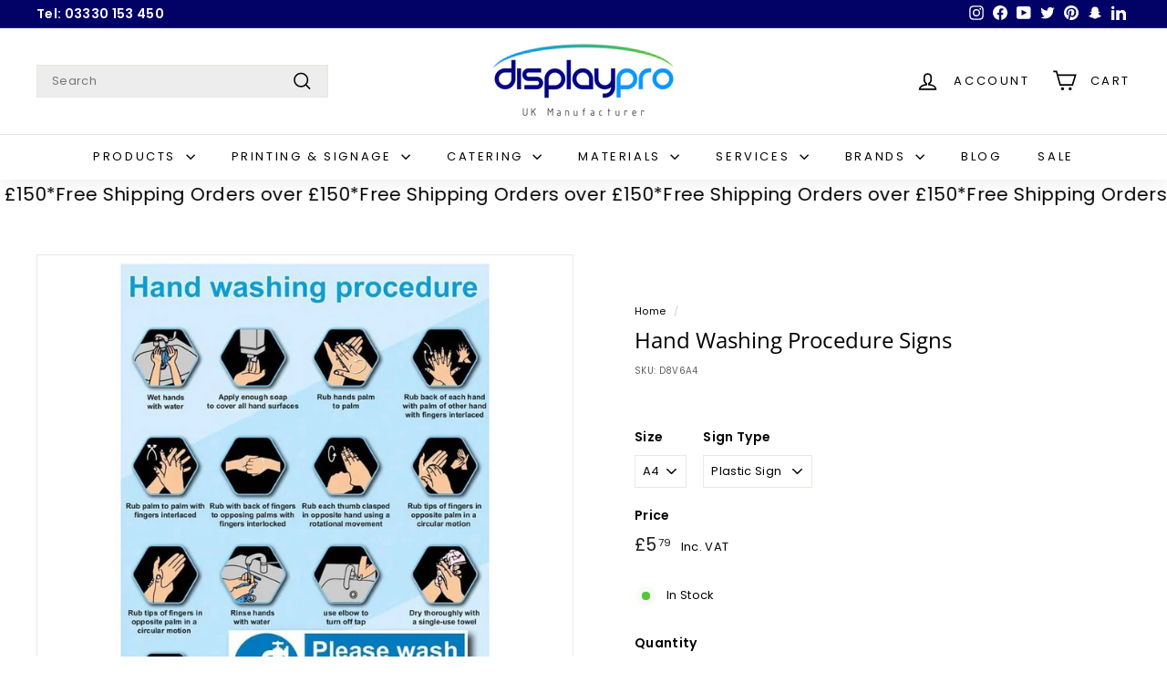

--- FILE ---
content_type: text/html; charset=utf-8
request_url: https://displaypro.co.uk/products/corona-virus-a5-safety-sign
body_size: 54467
content:
<!doctype html>
<html class="no-js" lang="en" dir="ltr">
<head>

<!-- Hyperspeed:297643 -->
<!-- hs-shared_id:284e3b71 -->


<script>customElements.define("hs-loader-root",class extends HTMLElement{constructor(){super(),this.shadow=this.attachShadow({mode:"open"}),this.shadow.innerHTML="\n            <style>\n            #hs-load-bar .hs-bar {\n                background: #bcbcbc;\n                position: fixed;\n                z-index: 1031;\n                top: 0;\n                left: 0;\n                width: 100%;\n                height: 2px;\n            }\n            #hs-load-bar .peg {\n                display: block;\n                position: absolute;\n                right: 0px;\n                width: 100px;\n                height: 100%;\n                box-shadow: 0 0 10px #bcbcbc, 0 0 5px #bcbcbc;\n                opacity: 1.0;\n                -webkit-transform: rotate(3deg) translate(0px, -4px);\n                -ms-transform: rotate(3deg) translate(0px, -4px);\n                transform: rotate(3deg) translate(0px, -4px);\n            }\n        "}connectedCallback(){!function(t){var n,e,r={},i=r.settings={minimum:.08,easing:"linear",positionUsing:"translate",speed:200,trickle:!0,trickleSpeed:200,barSelector:".hs-bar",parent:t.shadow,template:'<div class="hs-bar"><div class="peg"></div></div></div></div>'};function a(t,n,e){return t<n?n:t>e?e:t}function o(t){return 100*(-1+t)}r.status=null,r.set=function(t){var n=r.isStarted();t=a(t,i.minimum,1),r.status=1===t?null:t;var e=r.render(!n),u=e.querySelector(i.barSelector),l=i.speed,c=i.easing;return e.offsetWidth,s(function(n){""===i.positionUsing&&(i.positionUsing=r.getPositioningCSS()),d(u,function(t,n,e){var r;return(r="translate3d"===i.positionUsing?{transform:"translate3d("+o(t)+"%,0,0)"}:"translate"===i.positionUsing?{transform:"translate("+o(t)+"%,0)"}:{"margin-left":o(t)+"%"}).transition="all "+n+"ms "+e,r}(t,l,c)),1===t?(d(e,{transition:"none",opacity:1}),e.offsetWidth,setTimeout(function(){d(e,{transition:"all "+l+"ms linear",opacity:0}),setTimeout(function(){r.remove(),n()},l)},l)):setTimeout(n,l)}),this},r.isStarted=function(){return"number"==typeof r.status},r.start=function(){r.status||r.set(0);var t=function(){setTimeout(function(){r.status&&(r.trickle(),t())},i.trickleSpeed)};return i.trickle&&t(),this},r.done=function(t){return t||r.status?r.inc(.3+.5*Math.random()).set(1):this},r.inc=function(t){var n=r.status;return n?n>1?void 0:("number"!=typeof t&&(t=n>=0&&n<.2?.1:n>=.2&&n<.5?.04:n>=.5&&n<.8?.02:n>=.8&&n<.99?.005:0),n=a(n+t,0,.994),r.set(n)):r.start()},r.trickle=function(){return r.inc()},n=0,e=0,r.promise=function(t){return t&&"resolved"!==t.state()?(0===e&&r.start(),n++,e++,t.always(function(){0==--e?(n=0,r.done()):r.set((n-e)/n)}),this):this},r.render=function(n){if(r.isRendered())return t.shadow.getElementById("hs-load-bar");var e=document.createElement("div");e.id="hs-load-bar",e.innerHTML=i.template;var a=e.querySelector(i.barSelector),s=n?"-100":o(r.status||0),u=i.parent;return d(a,{transition:"all 0 linear",transform:"translate3d("+s+"%,0,0)"}),u.appendChild(e),e},r.remove=function(){var t,n=document.getElementById("hs-load-bar");n&&(t=n)&&t.parentNode&&t.parentNode.removeChild(t)},r.isRendered=function(){return!!t.shadow.getElementById("hs-load-bar")},r.getPositioningCSS=function(){var t={},n="WebkitTransform"in t?"Webkit":"MozTransform"in t?"Moz":"msTransform"in t?"ms":"OTransform"in t?"O":"";return n+"Perspective"in t?"translate3d":n+"Transform"in t?"translate":"margin"};var s=function(){var t=[];function n(){var e=t.shift();e&&e(n)}return function(e){t.push(e),1==t.length&&n()}}(),d=function(){var t=["Webkit","O","Moz","ms"],n={};function e(e){return e=e.replace(/^-ms-/,"ms-").replace(/-([\da-z])/gi,function(t,n){return n.toUpperCase()}),n[e]||(n[e]=function(n){var e={};if(n in e)return n;for(var r,i=t.length,a=n.charAt(0).toUpperCase()+n.slice(1);i--;)if((r=t[i]+a)in e)return r;return n}(e))}function r(t,n,r){n=e(n),t.style[n]=r}return function(t,n){var e,i=arguments;if(2==i.length)for(e in n)r(t,e,n[e]);else r(t,i[1],i[2])}}();r.start(),document.addEventListener("DOMContentLoaded",function(){r.set(1)})}(this)}}),document.head.insertAdjacentHTML("afterend","<hs-loader-root></hs-loader-root>");</script>


<script>window.HS_JS_OVERRIDES = [{"load_method":"ON_ACTION","match":"019b7356-b863-740e-a434-3295b201790d\/hulkcode.js","pages":["HOME","COLLECTIONS","PRODUCT","CART","OTHER"],"match_type":"APP_EMBED_JS","extension_id":"019b7356-b863-740e-a434-3295b201790d","file_name":"hulkcode.js"},{"load_method":"ON_ACTION","match":"019bc76a-106b-751f-9c25-43ddd98bfc27\/s3340b1d9cf54.js","pages":["HOME","COLLECTIONS","PRODUCT","CART","OTHER"],"match_type":"APP_EMBED_JS","extension_id":"019bc76a-106b-751f-9c25-43ddd98bfc27","file_name":"s3340b1d9cf54.js"},{"load_method":"ON_ACTION","match":"019bb666-351e-7cec-a062-950c0231ccd1\/xo-gallery.js","pages":["HOME","COLLECTIONS","PRODUCT","CART","OTHER"],"match_type":"APP_EMBED_JS","extension_id":"019bb666-351e-7cec-a062-950c0231ccd1","file_name":"xo-gallery.js"},{"load_method":"DEFER","match":"019bc1b8-bc6d-7732-9cb2-bdfba33fe5e9\/reputon-google-carousel-widget.js","pages":["HOME","COLLECTIONS","PRODUCT","CART","OTHER"],"match_type":"APP_EMBED_JS","extension_id":"019bc1b8-bc6d-7732-9cb2-bdfba33fe5e9","file_name":"reputon-google-carousel-widget.js"}];</script>
<script>!function(e,t){if("object"==typeof exports&&"object"==typeof module)module.exports=t();else if("function"==typeof define&&define.amd)define([],t);else{var n=t();for(var r in n)("object"==typeof exports?exports:e)[r]=n[r]}}(self,(()=>(()=>{"use strict";var e={};(e=>{"undefined"!=typeof Symbol&&Symbol.toStringTag&&Object.defineProperty(e,Symbol.toStringTag,{value:"Module"}),Object.defineProperty(e,"__esModule",{value:!0})})(e);const t="hyperscript/defer-load",n="ON_ACTION",r=window.HS_JS_OVERRIDES||[];function o(e,t){const n=!e||"string"!=typeof e,o=t&&t.hasAttribute("hs-ignore");if(!t&&n||o)return null;{const n=r.find((n=>e&&e.includes(n.match)||t&&t.innerHTML&&t.innerHTML.includes(n.match)&&!t.innerHTML.includes("asyncLoad")));return n?function(e,t){let n=t;if(e.cdn){n=`https://cdn.hyperspeed.me/script/${t.replace(/^(http:\/\/|https:\/\/|\/\/)/,"")}`}return{load_method:e.load_method||"default",src:n}}(n,e):null}}window.HS_LOAD_ON_ACTION_SCRIPTS=window.HS_LOAD_ON_ACTION_SCRIPTS||[];const c=document.createElement,s={src:Object.getOwnPropertyDescriptor(HTMLScriptElement.prototype,"src"),type:Object.getOwnPropertyDescriptor(HTMLScriptElement.prototype,"type")};function i(e,n){window.HS_LOAD_ON_ACTION_SCRIPTS.push([e,n]),e.type=t;const r=function(n){e.getAttribute("type")===t&&n.preventDefault(),e.removeEventListener("beforescriptexecute",r)};e.addEventListener("beforescriptexecute",r)}return document.createElement=function(...e){if("script"!==e[0].toLowerCase()||window.hsUnblocked)return c.bind(document)(...e);const r=c.bind(document)(...e);try{Object.defineProperties(r,{src:{...s.src,set(e){const r=o(e,null),c=r&&r.load_method===n,i=r?r.src:e;c&&s.type.set.call(this,t),s.src.set.call(this,i)}},type:{...s.type,set(e){const c=o(r.src,null);c&&c.load_method===n?s.type.set.call(this,t):s.type.set.call(this,e)}}}),r.setAttribute=function(e,t){"type"===e||"src"===e?r[e]=t:HTMLScriptElement.prototype.setAttribute.call(r,e,t)}}catch(e){console.warn("HyperScripts: unable to prevent script execution for script src ",r.src,".\n",'A likely cause would be because you are using a third-party browser extension that monkey patches the "document.createElement" function.')}return r},window.hsScriptObserver=new MutationObserver((e=>{for(let r=0;r<e.length;r++){const{addedNodes:c}=e[r];for(let e=0;e<c.length;e++){const r=c[e];if(1===r.nodeType&&"SCRIPT"===r.tagName)if(r.type===t)i(r,null);else{const e=o(r.src,r);e&&e.load_method===n&&i(r,r.type===t?null:r.type)}}}})),window.hsScriptObserver.observe(document.documentElement,{childList:!0,subtree:!0}),e})()));</script>

<!-- Lazyload + Responsive Images-->
<script defer src="//displaypro.co.uk/cdn/shop/t/73/assets/hs-lazysizes.min.js?v=138887360493752575951726216371"></script>
<link rel="stylesheet" href="//displaypro.co.uk/cdn/shop/t/73/assets/hs-image-blur.css?v=157208600979694062561726216371" media="print" onload="this.media='all'; this.onload = null">
<!-- Third party app optimization -->
<!-- Is an app not updating? Just click Rebuild Cache in Hyperspeed. -->
<!-- Or, stop deferring the app by clicking View Details on App Optimization in your Theme Optimization settings. -->
<script hs-ignore>(function(){var hsUrls=[{"load_method":"ON_ACTION","original_url":"https:\/\/widget.trustpilot.com\/bootstrap\/v5\/tp.widget.sync.bootstrap.min.js?shop=displayproducts.myshopify.com","pages":["HOME","COLLECTIONS","PRODUCT","CART","OTHER"]},{"load_method":"ON_ACTION","original_url":"https:\/\/ecommplugins-scripts.trustpilot.com\/v2.1\/js\/header.min.js?settings=eyJrZXkiOiJLYmlwQVhIZzhWaFZUTDBMIn0=\u0026shop=displayproducts.myshopify.com","pages":["HOME","COLLECTIONS","PRODUCT","CART","OTHER"]},{"load_method":"ASYNC","original_url":"https:\/\/node1.itoris.com\/dpo\/storefront\/include.js?shop=displayproducts.myshopify.com","pages":["HOME","COLLECTIONS","PRODUCT","CART","OTHER"]},{"load_method":"ASYNC","original_url":"https:\/\/schemaplusfiles.s3.amazonaws.com\/loader.min.js?shop=displayproducts.myshopify.com","pages":["HOME","COLLECTIONS","PRODUCT","CART","OTHER"]},{"load_method":"ASYNC","original_url":"https:\/\/ecommplugins-trustboxsettings.trustpilot.com\/displayproducts.myshopify.com.js?settings=1603185754511\u0026shop=displayproducts.myshopify.com","pages":["HOME","COLLECTIONS","PRODUCT","CART","OTHER"]},{"load_method":"ON_ACTION","original_url":"https:\/\/tabs.stationmade.com\/registered-scripts\/tabs-by-station.js?shop=displayproducts.myshopify.com","pages":["HOME","COLLECTIONS","PRODUCT","CART","OTHER"]},{"load_method":"ON_ACTION","original_url":"https:\/\/cdn.grw.reputon.com\/assets\/widget.js?shop=displayproducts.myshopify.com","pages":["HOME","COLLECTIONS","PRODUCT","CART","OTHER"]}];var insertBeforeBackup=Node.prototype.insertBefore;var currentPageType=getPageType();function getPageType(){var currentPage="product";if(currentPage==='index'){return'HOME';}else if(currentPage==='collection'){return'COLLECTIONS';}else if(currentPage==='product'){return'PRODUCT';}else if(currentPage==='cart'){return'CART';}else{return'OTHER';}}
function isWhitelistedPage(script){return script.pages.includes(currentPageType);}
function getCachedScriptUrl(url){var result=(hsUrls||[]).find(function(el){var compareUrl=el.original_url;if(url.substring(0,6)==="https:"&&el.original_url.substring(0,2)==="//"){compareUrl="https:"+el.original_url;}
return url==compareUrl;});return result;}
function loadScript(scriptInfo){if(isWhitelistedPage(scriptInfo)){var s=document.createElement('script');s.type='text/javascript';s.async=true;s.src=scriptInfo.original_url;var x=document.getElementsByTagName('script')[0];insertBeforeBackup.apply(x.parentNode,[s,x]);}}
var userEvents={touch:["touchmove","touchend"],mouse:["mousemove","click","keydown","scroll"]};function isTouch(){var touchIdentifiers=" -webkit- -moz- -o- -ms- ".split(" ");if("ontouchstart"in window||window.DocumentTouch&&document instanceof DocumentTouch){return true;}
var query=["(",touchIdentifiers.join("touch-enabled),("),"hsterminal",")"].join("");return window.matchMedia(query).matches;}
var actionEvents=isTouch()?userEvents.touch:userEvents.mouse;function loadOnUserAction(){(hsUrls||[]).filter(function(url){return url.load_method==='ON_ACTION';}).forEach(function(scriptInfo){loadScript(scriptInfo)})
actionEvents.forEach(function(userEvent){document.removeEventListener(userEvent,loadOnUserAction);});}
Node.prototype.insertBefore=function(newNode,refNode){if(newNode.type!=="text/javascript"&&newNode.type!=="application/javascript"&&newNode.type!=="application/ecmascript"){return insertBeforeBackup.apply(this,arguments);}
var scriptInfo=getCachedScriptUrl(newNode.src);if(!scriptInfo){return insertBeforeBackup.apply(this,arguments);}
if(isWhitelistedPage(scriptInfo)&&scriptInfo.load_method!=='ON_ACTION'){var s=document.createElement('script');s.type='text/javascript';s.async=true;s.src=scriptInfo.original_url;insertBeforeBackup.apply(this,[s,refNode]);}}
actionEvents.forEach(function(userEvent){document.addEventListener(userEvent,loadOnUserAction);});})();</script>

<!-- instant.load -->
<script defer src="//displaypro.co.uk/cdn/shop/t/73/assets/hs-instantload.min.js?v=106803949153345037901726216371"></script>

<!-- defer JS until action -->
<script async src="//displaypro.co.uk/cdn/shop/t/73/assets/hs-script-loader.min.js?v=24912448706018637961726216371"></script>



<style>
    	body > * {
          visibility: hidden;
        }
        header:first-of-type, nav:first-of-type, #shopify-section-header, #shopify-section-announcement, #shopify-section-AnnouncementBar, #shopify-section-announcement-bar, #shopify-section-header-template {
          visibility: visible;
        }
</style>
<script>
      window.addEventListener("DOMContentLoaded", function() {
        document.head.insertAdjacentHTML("beforeend", `<style>body > *{visibility:visible;}</style>`)
      })
</script>
<noscript>
  <style>body > *{visibility:visible;}</style>
</noscript>




<style id='hs-critical-css'>@charset "UTF-8";svg.icon-cart circle,svg.icon-cart path,svg.icon-chevron-down path,svg.icon-close path,svg.icon-hamburger path,svg.icon-search path,svg.icon-user path{fill:none;stroke-width:var(--iconWeight);stroke:currentColor;stroke-linecap:var(--iconLinecaps);stroke-linejoin:var(--iconLinecaps)}.grid-product__secondary-image{background-color:var(--colorBody);bottom:-1px;left:-1px;opacity:0;position:absolute;right:-1px;top:-1px}.grid-product__secondary-image img{height:100%;-o-object-fit:cover;object-fit:cover;width:100%}.grid-product__actions>button{display:block;margin-bottom:5px}:root{--colorBody:#ffffff;--colorBodyAlpha05:rgba(255, 255, 255, .05);--colorBodyDim:#f2f2f2;--colorBorder:#e8e8e1;--colorBtnPrimary:#000066;--colorBtnPrimaryLight:#000099;--colorBtnPrimaryDim:#00004d;--colorBtnPrimaryText:#ffffff;--colorCartDot:#ba4444;--colorCartDotText:#fff;--colorFooter:#f9f9fb;--colorFooterBorder:#e8e8e1;--colorFooterText:#242430;--colorLink:#000000;--colorModalBg:#e0e0e0;--colorNav:#ffffff;--colorNavSearch:#ededed;--colorNavText:#000000;--colorPrice:#1c1d1d;--colorSaleTag:#ba4444;--colorSaleTagText:#ffffff;--colorScheme1Text:#000000;--colorScheme1Bg:#ffffff;--colorScheme2Text:#ffffff;--colorScheme2Bg:#444484;--colorScheme3Text:#000000;--colorScheme3Bg:#ffffff;--colorTextBody:#000000;--colorTextBodyAlpha005:rgba(0, 0, 0, .05);--colorTextBodyAlpha008:rgba(0, 0, 0, .08);--colorTextSavings:#ba4444;--colorToolbar:#000066;--colorToolbarText:#ffffff;--urlIcoSelect:url(//displaypro.co.uk/cdn/shop/t/71/assets/ico-select.svg);--urlSwirlSvg:url(//displaypro.co.uk/cdn/shop/t/71/assets/swirl.svg);--header-padding-bottom:0;--pageTopPadding:35px;--pageNarrow:700px;--pageWidthPadding:40px;--gridGutter:22px;--indexSectionPadding:60px;--sectionHeaderBottom:40px;--collapsibleIconWidth:12px;--sizeChartMargin:30px 0;--sizeChartIconMargin:5px;--newsletterReminderPadding:20px 30px 20px 25px;--textFrameMargin:10px;--color-body-text:#000000;--color-body:#ffffff;--color-bg:#ffffff}@keyframes fade-in{0%{opacity:0}to{opacity:1}}.flickity-enabled{position:relative}.flickity-viewport{height:100%;overflow:hidden;position:relative}.flickity-slider{height:100%;position:absolute;width:100%}.flickity-enabled.is-fade .flickity-slider>*{z-index:0}.flickity-enabled.is-fade .flickity-slider>.is-selected{z-index:1}tool-tip{display:none}.tool-tip__inner{animation:.3s forwards modal-close;opacity:0}.tool-tip__content{max-height:80vh;overflow:auto}.tool-tip__close{position:absolute;right:0;top:0}.tool-tip__close .icon{height:28px;width:28px}.image-wrap image-element{height:100%;left:0;position:absolute;top:0;width:100%}img{border:0;display:block;max-width:100%}.image-element{opacity:0}.image-element[loading=eager]{opacity:1}.aos-animate[data-aos=image-fade-in] .image-element{animation:.5s cubic-bezier(.29,.65,.58,1) forwards fade-in}.image-wrap{position:relative}.image-wrap img{height:auto;-o-object-fit:cover;object-fit:cover;width:100%}predictive-search{align-items:center;display:flex;margin:0 auto;max-width:960px;position:relative;width:100%}[data-dark=false] input{color:#000!important}[data-dark=false] .btn--search path{stroke:#000!important}.predictive__screen{background:var(--colorModalBg);display:none;height:100vh;left:0;position:fixed;top:0;width:100vw}predictive-search form{display:flex;flex-wrap:wrap;position:relative;width:100%;z-index:4}.search__input-wrap{flex:5;position:relative}.search__input{background:var(--colorNavSearch,#fff);border-radius:calc(var(--roundness,0)*2);color:var(--color-body-text);flex:1;padding-left:16px;padding-right:16px;width:100%}.btn--search{position:absolute;right:15px;top:50%;transform:translateY(-50%)}.btn--search .icon{height:25px;width:25px}.btn--close-search{display:none;flex:30px 0 0;margin-left:10px}.btn--close-search .icon{height:25px;width:25px}.btn--close-search .icon path{stroke:var(--colorNavText)!important}.search__results{background:var(--color-body);color:var(--color-body-text);container-type:inline-size;display:none;margin-top:10px;max-height:80vh;overflow-y:auto;padding:0;position:absolute;top:100%;width:100%}@media only screen and (max-width:768px){:root{--pageTopPadding:15px;--pageNarrow:330px;--pageWidthPadding:17px;--gridGutter:16px;--indexSectionPadding:40px;--sectionHeaderBottom:25px;--collapsibleIconWidth:10px;--textFrameMargin:7px}.tool-tip__content{font-size:.85em}.search__results{margin-left:calc(var(--pageWidthPadding,17px)*-1);margin-right:calc(var(--pageWidthPadding,17px)*-1);max-height:75vh;width:calc(100% + var(--pageWidthPadding,17px)*2)}}*,:after,:before,input{box-sizing:border-box}body,html{margin:0;padding:0}details,header,main,nav,summary{display:block}input[type=search]::-webkit-search-cancel-button,input[type=search]::-webkit-search-decoration{-webkit-appearance:none}.grid{list-style:none;margin:0 0 0 -22px;padding:0}.grid:after{clear:both;content:"";display:table}.grid__item{float:left;min-height:1px;padding-left:22px;width:100%}@media only screen and (max-width:768px){.grid{margin-left:-16px}.grid__item{padding-left:16px}}.visually-hidden{clip:rect(0 0 0 0);border:0;height:1px;margin:-1px;overflow:hidden;padding:0;position:absolute;width:1px}html{touch-action:manipulation}body,html{background-color:var(--colorBody);color:var(--colorTextBody)}.transition-body{position:relative;z-index:2}.page-width{margin:0 auto;max-width:1500px}.page-width{padding:0 var(--pageWidthPadding)}.page-content{padding-bottom:var(--pageTopPadding);padding-top:var(--pageTopPadding)}.main-content{box-shadow:0 calc(var(--header-padding-bottom)*-1) var(--colorNav);display:block;min-height:300px}details summary::-webkit-details-marker{display:none}body,button,input,select,textarea{-webkit-font-smoothing:antialiased;-webkit-text-size-adjust:100%;font-family:var(--typeBasePrimary),var(--typeBaseFallback);font-size:var(--typeBaseSize);letter-spacing:var(--typeBaseSpacing);line-height:var(--typeBaseLineHeight);text-rendering:optimizeSpeed}body{font-weight:var(--typeBaseWeight)}p{margin:0 0 15px}p:last-child{margin-bottom:0}small{font-size:.85em}sup{font-size:60%;position:relative;vertical-align:baseline}sup{top:-.5em}label:not(.variant__button-label):not(.text-label){font-size:calc(var(--typeBaseSize) + 1px);font-weight:700}label{display:block;margin-bottom:10px}.h1,.h2,h1{font-family:var(--typeHeaderPrimary),var(--typeHeaderFallback);font-weight:var(--typeHeaderWeight);letter-spacing:var(--typeHeaderSpacing);line-height:var(--typeHeaderLineHeight)}.h1,.h2,h1{display:block;margin:0 0 15px}.h1 a{font-weight:inherit;-webkit-text-decoration:none;text-decoration:none}.h1,h1{font-size:calc(var(--typeHeaderSize)*.85)}.h2{font-size:calc(var(--typeHeaderSize)*.63)}@media only screen and (min-width:769px){.btn--search{right:10px}.main-content{min-height:700px}.h1,.h2,h1{margin:0 0 20px}.h1,h1{font-size:var(--typeHeaderSize)}.h2{font-size:calc(var(--typeHeaderSize)*.85)}}.icon-and-text{align-items:center;display:flex;flex-wrap:nowrap}.icon-and-text .icon{flex:0 0 auto}ul{margin:0 0 15px 30px;padding:0;text-rendering:optimizeLegibility}ul ul{margin:4px 0 5px 20px}li{margin-bottom:.25em}.no-bullets{list-style:none;margin-left:0}.inline-list{align-items:center;display:flex;flex-wrap:wrap;margin:0;padding:0}.inline-list li{display:block;margin-bottom:0}a{background:0 0;color:var(--colorTextBody);-webkit-text-decoration:none;text-decoration:none}.text-link{background:0 0;background:0 0;border:0;color:currentColor;display:inline;margin:0;padding:0}.rte a{color:var(--colorLink)}button{color:currentColor;overflow:visible}.btn{-webkit-appearance:none;-moz-appearance:none;background:var(--colorBtnPrimary);border:1px solid transparent;border-radius:var(--buttonRadius);color:var(--colorBtnPrimaryText);display:inline-block;font-size:calc(var(--typeBaseSize) + 2px);font-weight:700;line-height:1.42;margin:0;min-width:90px;padding:var(--btnPadding);text-align:center;-webkit-text-decoration:none;text-decoration:none;vertical-align:middle;white-space:normal;width:auto}.btn[disabled]{background-color:#f6f6f6;color:#b6b6b6}.btn--secondary{background-color:var(--colorBody);border:1px solid;border-color:var(--colorTextBody);color:var(--colorTextBody)}.btn--circle{border-radius:50%;line-height:1;min-width:0;padding:8px}.btn--circle .icon{height:18px;width:18px}.btn--circle:after,.btn--circle:before{background:0 0;content:none;width:auto}.btn--circle.btn--large .icon{height:30px;width:30px}.btn--circle.btn--large{padding:15px}.btn--icon{min-width:0;padding:6px}.btn--icon .icon{display:block;height:23px;width:23px}.btn--large{padding:15px 20px}.btn--full{width:100%}.payment-buttons .cart__checkout{min-height:54px}svg:not(:root){overflow:hidden}.video-wrapper{height:0;height:auto;max-width:100%;overflow:hidden;padding-bottom:56.25%;position:relative}.video-wrapper--modal{background-color:#000;width:1000px}form{margin:0}button,input,textarea{-webkit-appearance:none;-moz-appearance:none}button{background:0 0;border:none;display:inline-block}input,select,textarea{border:1px solid;border-color:var(--colorBorder);border-radius:0;max-width:100%;padding:8px 10px}textarea{min-height:100px}select{-webkit-appearance:none;-moz-appearance:none;appearance:none;background-color:#fff;border:1px solid;border-color:var(--colorBorder);color:#000;padding:8px 28px 8px 8px;text-align:left;text-indent:.01px;text-overflow:""}select{background-image:var(--urlIcoSelect);background-position:100%;background-position:right 10px center;background-repeat:no-repeat;background-size:11px}option{background-color:#fff;color:#000}option[disabled]{color:#ccc}select::-ms-expand{display:none}.hidden-label{clip:rect(0 0 0 0);border:0;height:1px;margin:-1px;overflow:hidden;padding:0;position:absolute;width:1px}.form-vertical input{display:block;margin-bottom:30px}small{display:block}.icon{fill:currentColor;display:inline-block;height:20px;vertical-align:middle;width:20px}svg.icon circle,svg.icon path{fill:inherit;stroke:inherit}svg.icon-cart circle,svg.icon-cart path,svg.icon-chevron-down path,svg.icon-close path,svg.icon-hamburger path,svg.icon-minus path,svg.icon-plus path,svg.icon-search path,svg.icon-user path{fill:none;stroke-width:var(--iconWeight);stroke:currentColor;stroke-linecap:var(--iconLinecaps);stroke-linejoin:var(--iconLinecaps)}svg.icon-cart circle{fill:currentColor}.icon__fallback-text{clip:rect(0 0 0 0);border:0;height:1px;margin:-1px;overflow:hidden;padding:0;position:absolute;width:1px}[data-transitions=true] .transition-body{opacity:0}.loaded[data-transitions=true] .transition-body{animation:.8s forwards fade-in}.image-wrap{background:var(--colorSmallImageBg);overflow:hidden}.image-wrap img:not([role=presentation]){display:block}.footer__section{border-top:1px solid;border-top-color:var(--colorBorder);padding:30px 0}.rte{margin-bottom:7.5px}.rte:after{clear:both;content:"";display:table}.rte>div{margin-bottom:15px}.rte>div:last-child{margin-bottom:0}.rte a{-webkit-text-decoration:none;text-decoration:none}.rte a:not(.rte__image):not(.btn):not(.spr-summary-actions-newreview){-webkit-text-decoration:underline;text-decoration:underline;text-underline-offset:2px}.header-layout{align-items:center;display:flex}[data-layout=center]{align-items:center}.header-item{align-items:center;display:flex;flex:1 1 auto}.header-item--logo{flex:0 0 auto;word-break:break-all}.header-item--search{flex:1 1 100%;max-width:475px}[data-layout=center] .header-item--search{max-width:none}[data-layout=center] .header-item--search form{max-width:320px}.header-item--search .site-nav__compress-menu{opacity:0;visibility:hidden;width:50px}.header-item--icons{flex:1 1 auto;justify-content:flex-end}@media only screen and (min-width:769px){.rte{margin-bottom:15px}.header-layout[data-logo-align=center] .header-item--logo{margin:0 30px}}.header-layout[data-logo-align=center] .header-item--icons,.header-layout[data-logo-align=center] .header-item--search{flex:1 1 33%}.header-item--icons .site-nav{margin-right:-12px}.toolbar-section{position:relative;z-index:7}.header-section{padding-bottom:var(--header-padding-bottom);position:sticky;top:0;z-index:6}.site-header{position:relative}.site-header__element{background-color:var(--colorNav);position:relative;z-index:6}.site-header__element--top{padding:5px 0}.site-header__element--sub{padding:0;z-index:3}.header-wrapper--init .site-header__element--sub{left:0;position:absolute;right:0}.site-header__element--sub[data-type=search] .page-width{padding-bottom:20px}@media screen and (min-width:700px) and (max-height:550px){.header-section{position:static}}.site-header__logo{display:block;font-size:24px;margin:10px 0;position:relative;z-index:7}.header-layout[data-logo-align=center] .site-header__logo{margin-left:auto;margin-right:auto;text-align:center}.site-header__logo a{max-width:100%}.site-header__logo a{-webkit-text-decoration:none;text-decoration:none}.site-header__logo img{display:block;-o-object-fit:cover;object-fit:cover}.header-layout[data-logo-align=center] .site-header__logo img{margin-left:auto;margin-right:auto}.site-header__logo-link{align-items:center;color:var(--colorNavText);display:flex;word-break:break-word}@media only screen and (max-width:768px){.header-item--icons .site-nav{margin-right:-10px}.header-wrapper:not(.header-wrapper--compressed) [data-nav=below] .js-search-header{display:none}.site-header__element--top{padding:0}.header-layout[data-logo-align=center] .site-header__logo{margin-left:0;margin-right:0;text-align:left}.site-header__logo-link{margin:0 auto}}.site-header__search-container{align-items:center;background:var(--colorNav);bottom:0;color:var(--colorNavText);display:none;left:0;position:absolute;right:0;top:0;z-index:7}.site-header__search-container .page-width{display:flex;position:relative;width:100%}.site-header__search{display:flex;width:100%}.site-header__search .icon{height:26px;width:26px}[data-logo-align=center] .header-item--search predictive-search:not(.is-active){transform:translate(-50px)}.site-header__search-btn{padding:0 8px}.site-header__search-btn--cancel{bottom:0;color:var(--colorNavText);display:none;position:absolute;right:-50px;top:0}.site-header__search-container .site-header__search-btn--cancel{padding-right:5px}.toolbar{background:var(--colorToolbar);color:var(--colorToolbarText);font-size:calc(var(--typeBaseSize)*.85);position:relative}.toolbar a{color:var(--colorToolbarText)}.toolbar:after{border-bottom:1px solid;border-bottom-color:var(--colorToolbarText);bottom:0;content:"";display:block;left:0;opacity:.15;position:absolute;right:0;width:100%}.toolbar__content{align-items:center;display:flex;justify-content:flex-end}.toolbar__item{flex:0 1 auto;padding:0 5px}.toolbar__item:first-child{padding-left:0}.toolbar__item:last-child{padding-right:0}.toolbar__item--announcements{flex:1 1 auto}.toolbar__social{text-align:right}.toolbar__social a{display:block;padding:5px}.toolbar__social .icon{height:16px;position:relative;top:-2px;width:16px}.site-nav{margin:0}.text-center .site-navigation{margin:0 auto}.site-navigation--below{margin-left:-20px}.site-navigation--below:before{border-top:1px solid;border-top-color:var(--colorNavText);content:"";display:block;left:0;opacity:.1;position:absolute;right:0;width:100%;z-index:1}.site-nav__item{display:inline-block;margin:0;position:relative}.site-nav__item li{display:block;margin:0}.site-nav__item .icon-chevron-down{height:10px;width:10px}.site-nav__link{color:var(--colorNavText);display:inline-block;padding:16px 20px;-webkit-text-decoration:none;text-decoration:none;vertical-align:middle;white-space:nowrap}.site-nav__link .icon-chevron-down{margin-left:5px}@media only screen and (max-width:959px){input,select,textarea{font-size:16px!important}.site-nav__link{padding:16px 20px}}.site-nav__link--underline{position:relative}.site-nav__link--underline:after{border-bottom:2px solid;border-bottom-color:var(--colorNavText);bottom:0;content:"";display:none;left:0;margin:0 20px;position:absolute;right:0}.site-nav__icons{align-items:center;display:flex}.site-nav__icons>.site-nav__link--icon{flex:0 0 auto}.site-nav__close-cart{display:none}.site-nav__link--icon{align-items:center;display:flex}.site-nav__icon-label{margin-left:15px}.site-nav__link--icon{padding-left:12px;padding-right:12px}@media only screen and (max-width:768px){.site-nav__link--icon{padding-left:10px;padding-right:10px}.site-nav__link--icon+.site-nav__link--icon{margin-left:-4px}}.site-nav__link--icon .icon{height:27px;width:27px}.site-nav__link--icon .icon.icon-user{position:relative;top:1px}.site-nav__dropdown{background-color:var(--colorBody);box-shadow:0 10px 20px #00000017;display:block;left:0;min-width:100%;padding:10px 0 5px;position:absolute;visibility:hidden;z-index:6}.site-nav__dropdown-list{margin:0}.site-nav__dropdown-animate{opacity:0;transform:translateY(-10px)}.cart-link{display:inline-block;position:relative}.cart-link__bubble{display:none;font-size:12px;font-weight:700;letter-spacing:0;line-height:1;position:absolute;right:-4px;text-align:center;top:50%}.cart-link__bubble:before{background-color:var(--colorCartDot);border-radius:50px;content:"";display:block;height:0;left:50%;padding:10px;position:absolute;top:50%;transform:translate(-50%,-50%);width:150%}[data-icon=cart] .cart-link__bubble{right:0;top:-2px}.cart-link__bubble-num{color:var(--colorCartDotText);position:relative}.breadcrumb{font-size:calc(var(--typeBaseSize)*.85);margin:0 0 10px}@media only screen and (max-width:768px){.breadcrumb{margin-bottom:15px}}.breadcrumb__divider{color:currentColor;opacity:.2;padding:0 5px}.site-nav__details{color:var(--colorNavText)}.site-header__mobile-nav{left:0;overflow-x:hidden;right:0}.slide-nav__wrapper{overflow:hidden;position:relative}.slide-nav__wrapper:after{background-color:#00000007;border-radius:var(--roundness);bottom:0;content:"";display:block;left:0;position:absolute;right:0;top:0;z-index:1}.slide-nav{list-style:none;margin:0}.slide-nav__button{background:0 0;border:0;display:block;padding:0;text-align:left;width:100%}.slide-nav__link{align-items:center;display:flex;font-size:calc(var(--typeBaseSize) + 2px);justify-content:space-between;padding:10px 20px;position:relative;width:100%}.slide-nav__link>span{display:block;flex:1 1 auto}.slide-nav__link .icon{height:11px;margin-left:10px;width:11px}.slide-nav__link--back{font-weight:700;justify-content:flex-start}.slide-nav__link--back>span{-webkit-text-decoration:underline;text-decoration:underline;text-underline-offset:2px}.slide-nav__link--back .icon{margin-left:0;margin-right:15px}.slide-nav__item{display:block;margin:0;width:100%}.slide-nav__item:first-child{padding-top:10px}.slide-nav__item:last-child{padding-bottom:10px}.slide-nav__dropdown{display:none;margin:0;opacity:0;position:absolute;right:-100%;top:0;visibility:hidden;width:100%}.megamenu{line-height:1.8;padding:40px 0 0}.site-nav--is-megamenu.site-nav__item{position:static}.megamenu__wrapper{display:flex}.megamenu__cols{-moz-columns:4;columns:4;flex:1 1 81%;flex-flow:column wrap}.megamenu__col{-moz-column-break-inside:avoid;break-inside:avoid;padding:0 40px 40px 0;page-break-inside:avoid}.megamenu__col-title a{font-size:calc(var(--typeBaseSize) + 1px);font-weight:700}.modal{align-items:center;bottom:0;color:#fff;display:none;justify-content:center;left:0;opacity:1;overflow:hidden;position:fixed;right:0;top:0;z-index:30}.modal.modal--quick-shop{align-items:flex-start}.modal__inner{align-items:center;border-radius:var(--roundness);box-shadow:0 12px 25px #00000026;display:flex;flex:0 1 auto;margin:15px;max-width:calc(100% - 30px);transform-style:preserve-3d}@media only screen and (min-width:769px){.modal__inner{margin:40px;max-width:calc(100% - 80px)}}.modal--square .modal__inner{background-color:var(--colorBody);border-radius:var(--roundness);color:var(--colorTextBody)}.modal__centered{flex:0 1 auto;max-width:100%;min-width:1px;position:relative}.modal--square .modal__centered-content{-webkit-overflow-scrolling:touch;border-radius:var(--roundness);max-height:80vh;min-height:200px;min-width:200px;overflow:auto;padding:30px}@media only screen and (min-width:769px){.modal--square .modal__centered-content{max-height:90vh;max-width:1200px;padding:45px}}.modal__close{border:0;padding:6px;position:absolute;right:0;top:0;transform:translate(25%,-25%);z-index:2}.modal__close .icon{height:28px;width:28px}.modal .page-width{padding:0}.js-qty__wrapper{background-color:var(--colorBody);color:var(--colorTextBody);display:inline-block;max-width:70px;min-width:60px;overflow:visible;position:relative}.js-qty__num{background:0 0;display:block;margin:0;padding:5px 20px;text-align:center;width:100%}.js-qty__adjust{fill:var(--colorTextBody);backface-visibility:hidden;background:0 0;border:0;bottom:0;display:block;line-height:1;overflow:hidden;padding:0 10px;position:absolute;text-align:center;top:0;z-index:1}.js-qty__adjust .icon{fill:inherit;display:block;font-size:8px;height:10px;vertical-align:middle;width:10px}.js-qty__adjust--plus{right:0}.js-qty__adjust--minus{left:0}.pswp{-webkit-text-size-adjust:100%;-webkit-backface-visibility:hidden;display:none;height:100%;left:0;outline:0;overflow:hidden;position:absolute;top:0;touch-action:none;width:100%;z-index:1500}.pswp__bg{-webkit-backface-visibility:hidden;background:var(--colorBody);height:100%;left:0;opacity:0;position:absolute;top:0;transform:translateZ(0);width:100%}.pswp__scroll-wrap{height:100%;left:0;overflow:hidden;position:absolute;top:0;width:100%}.pswp__container{bottom:0;left:0;position:absolute;right:0;top:0;touch-action:none}.pswp__item{bottom:0;left:0;overflow:hidden;position:absolute;right:0;top:0}.pswp__button{position:relative}.pswp__button:after{bottom:0;content:"";display:block;left:0;position:absolute;right:0;top:0}.pswp__button--arrow--left .icon,.pswp__button--arrow--right .icon{height:13px;margin:8px;width:13px}.pswp__ui{align-items:center;bottom:30px;display:flex;justify-content:center;left:0;position:absolute;right:0;transform:translateY(0)}.pswp__ui .btn{border:0;box-shadow:0 3px 6px #00000026;margin:15px}.pswp__ui--hidden{transform:translateY(150%)}::-webkit-input-placeholder{color:inherit;opacity:.5}:-moz-placeholder{color:inherit;opacity:.5}:-ms-input-placeholder{color:inherit;opacity:.5}::-ms-input-placeholder{color:inherit;opacity:1}input,select,textarea{background-color:inherit;color:inherit}.index-section--flush{margin:0}.product-block{margin-bottom:30px}.site-header__logo .logo--inverted{height:0;opacity:0;overflow:hidden;visibility:hidden}@media only screen and (min-width:769px){.site-header__logo{text-align:left}}.site-header__logo a{color:var(--colorNavText)}.site-nav__dropdown-link{display:block;font-size:calc(var(--typeBaseSize) - 1px);padding:8px 15px;white-space:nowrap}.megamenu .site-nav__dropdown-link{padding:1px 0;white-space:normal}.site-header__drawers{height:0;overflow:visible}@media only screen and (max-width:768px){.site-header__drawers{padding:0}}.site-header__drawers-container{position:relative}.site-header__drawer{background-color:var(--colorBody);box-shadow:0 10px 25px #00000026;color:var(--colorTextBody);display:none;max-height:75vh;max-height:var(--maxDrawerHeight);overflow-y:auto;padding:20px;position:absolute;top:1px;transform:translateY(-100%);width:100%;z-index:5}@media only screen and (max-width:768px){.site-header__drawer{top:0;z-index:3}}.site-header__drawer-animate{opacity:0;transform:translateY(-20px)}.variant-input-wrap{border:0;margin:0 0 -12px;padding:0;position:relative}.variant-input{display:inline-block}select .variant-input{display:block}.variant-wrapper--dropdown{display:inline-block;margin-bottom:0;margin-right:15px;max-width:100%}.variant__label[for]{display:block;margin-bottom:10px}.sales-points{list-style:none;margin:0;padding:0}.sales-point{display:block;margin-bottom:10px}.sales-point:last-child{margin-bottom:0}.sales-point .icon{height:25px;margin-right:10px;position:relative;width:25px}@keyframes inventory-pulse{0%{opacity:.5}to{opacity:0;transform:scale(2.5)}}.icon--inventory:after,.icon--inventory:before{background:#54c63a;border-radius:9px;content:"";height:9px;left:0;margin:8px;position:absolute;top:0;width:9px}.icon--inventory:before{animation:2s linear infinite inventory-pulse}.announcement-bar{font-size:13px;font-weight:700;padding:7px 0;position:relative;text-align:center}@media only screen and (min-width:769px){.announcement-bar{font-size:14px;padding:6px 0;text-align:left}.site-header__cart{max-width:450px}}.announcement-slider__slide{overflow:hidden;position:relative;width:100%}.announcement-slider__content{opacity:0;transform:translateY(100%)}.announcement-slider__content p{margin:0}.announcement-slider__content a{-webkit-text-decoration:underline;text-decoration:underline;text-underline-offset:2px}.is-selected .announcement-slider__content{opacity:1;transform:translateY(0)}.cart__item-sub{align-items:center;display:flex;flex:1 1 100%;justify-content:space-between}.cart__item-row{margin-bottom:20px}.cart__item-row--footer{padding:0 60px}.cart__checkout{width:100%}.site-header__cart{right:0}.site-header__drawer-animate.is-empty form{display:none}.site-header__cart-empty{display:none;padding:20px}.is-empty .site-header__cart-empty{display:block}.cart__discounts{margin-bottom:10px;margin-top:-10px}.cart__item--subtotal{font-size:calc(var(--typeBaseSize) + 2px);font-weight:700}.site-header__cart{overflow:hidden;padding:0}.cart__drawer-form{display:flex;flex-direction:column;max-height:75vh;max-height:var(--maxDrawerHeight)}.cart__scrollable{overflow-y:auto;padding:20px 20px 0}.cart__footer{border-top:1px solid;border-top-color:var(--colorBorder);padding:20px}@media only screen and (min-width:769px){.product-single__sticky{position:sticky;top:20px}}.page-content--product{padding-bottom:0;padding-top:40px}@media only screen and (max-width:768px){.page-content--product{padding-top:15px}}.product-single__meta{padding-left:45px;padding-top:65px}@media only screen and (max-width:768px){.product-single__meta{margin-bottom:15px;margin-top:15px;padding-left:0;padding-top:0}}.product-single__meta .rte{text-align:left}.product-single__header--mobile{margin-bottom:10px}.product-single__title{word-wrap:break-word;margin-bottom:10px}.product-single__vendor-sku{opacity:.65}.product-single__vendor-sku>span{display:inline-block;margin-right:20px}.product-single__sku{font-size:calc(var(--typeBaseSize) - 3px)}.product-single__variants{display:none}.product-image-main{position:relative}.product-image-main[data-size] img{height:100%;left:0;-o-object-fit:contain;object-fit:contain;position:absolute;top:0;width:100%}.product-image-main[data-size=square] .image-wrap{padding-bottom:100%!important}.product__photos{direction:ltr;margin-top:10px}.product__photos img{display:block;margin:0 auto;max-width:100%;opacity:0;width:100%}.product__main-photos{flex:1 1 auto;position:relative}.product__main-photos img{display:none}.product__main-photos .product-slideshow{border:1px solid;border-color:var(--colorBorder)}.product-main-slide{display:none;overflow:hidden;width:100%}.product-main-slide:first-child{display:block}@media only screen and (max-width:768px){.product__main-photos .product-slideshow{border:0}.product__main-photos{border:0;margin-bottom:30px;margin-left:-17px;margin-right:-17px}[data-has-slideshow=false] .product__main-photos{margin-bottom:0}.product-main-slide{border:1px solid;border-color:var(--colorBorder)}}.product__thumbs{position:relative}.product__thumbs--below{margin-top:8px}.product__thumbs--scroller{-ms-overflow-style:-ms-autohiding-scrollbar;scroll-behavior:smooth;scrollbar-width:none}.product__thumbs--scroller::-webkit-scrollbar{height:0;width:0}.product__thumbs--below .product__thumbs--scroller{overflow-x:scroll;text-align:center;white-space:nowrap}.product__price{color:var(--colorPrice);font-size:calc(var(--typeBaseSize) + 3px);font-weight:400;margin-right:5px}@media only screen and (min-width:769px){.product__thumbs--below{margin-top:15px}.product__price{font-size:calc(var(--typeBaseSize) + 6px)}}.product__price sup{font-size:60%;margin-left:1px;top:-.4em}.product__unit-price{font-size:calc(var(--typeBaseSize) - 3px);opacity:.65}.product__price-savings{color:var(--colorTextSavings);white-space:nowrap}.product__quantity label{display:block;margin-bottom:10px}.product__photo-zoom{position:absolute!important}.product__photo-zoom{border:0;bottom:0;right:0}@media only screen and (max-width:768px){.product__photo-zoom{box-shadow:0 3px 6px #00000026;padding:8px}.product__photo-zoom .icon{height:21px;width:21px}.product__main-photos .product__photo-zoom{margin-bottom:10px;margin-right:10px}.product-slideshow .product__photo-zoom{opacity:0}.product-slideshow .is-selected .product__photo-zoom{opacity:1}.product--images{order:1}}@media only screen and (min-width:769px){.product__photo-zoom{border-radius:0;left:0;margin:0;opacity:0;top:0;width:100%}.product__photo-zoom svg{display:none}.medium-up--one-half{width:50%}}.product__thumb-arrow{background:var(--colorBody);border-radius:0;color:var(--colorTextBody);padding:0;position:absolute;transform:none;z-index:2}.product__thumb-arrow .icon{display:inline-block;height:10px;width:6px}.product__thumbs[data-position=below] .product__thumb-arrow{height:100%;top:0;width:25px}.product__thumbs[data-position=below] .product__thumb-arrow.product__thumb-arrow--prev{left:0;text-align:left}.product__thumbs[data-position=below] .product__thumb-arrow.product__thumb-arrow--next{right:0;text-align:right}.product__policies{font-size:.85em}.shopify-payment-terms{margin:15px 0}.shopify-payment-terms:empty{display:none}.product-block-variants{position:relative}.hide{display:none!important}.text-left{text-align:left!important}.text-right{text-align:right!important}.text-center{text-align:center!important}@media only screen and (max-width:768px){.product--description{order:3}.small--hide{display:none!important}}@media only screen and (min-width:769px){.medium-up--hide{display:none!important}}.slideshow-wrapper{position:relative}.slideshow__pause-stop{display:block}.slideshow__pause-play{display:none}.slideshow__slide{display:none;height:100%;overflow:hidden;position:relative;width:100%}.flickity-slider .slideshow__slide,.slideshow__slide:first-child{display:block}.scrolling-text{overflow:hidden}.scrolling-text__inner{animation:scrolling-text var(--move-speed) linear infinite;animation-play-state:running;display:inline-flex;margin:.15em 0;visibility:visible;white-space:nowrap}.scrolling-text span{white-space:nowrap}.hide{display:none}.hulkapps_discount_hide{margin-top:10px;display:flex!important;align-items:center;justify-content:flex-end}.hulkapps_discount_code{width:auto!important;margin:0 12px 0 0!important}.discount_code_box{display:none;margin-bottom:10px;text-align:right}@media screen and (max-width:480px){.hulkapps_discount_code{width:100%}}@media screen and (max-width:991px){.hulkapps_discount_button{height:40px}}.hulkapps_discount_button{border-radius:2px;font-weight:600;text-transform:none;letter-spacing:.08em;font-size:14px;padding:8px 15px}.hulkapps_discount_code{max-width:50%;border-radius:4px;border:1px solid #b8b8b8;padding:10px 16px}@media (max-width:767px){.hulkapps_discount_code{width:100%!important}}.hulkapps-volumes{display:block;width:100%}.station-tabs-global-above,.station-tabs-global-below,.station-tabs-local-above,.station-tabs-local-below{box-sizing:border-box;margin:0!important;padding:0!important}.station-tabs-global-above,.station-tabs-global-below,.station-tabs-local-above,.station-tabs-local-below{display:block;width:100%}.station-tabs-global-above:empty,.station-tabs-global-below:empty,.station-tabs-local-above:empty,.station-tabs-local-below:empty{display:none}.pswp__bg{position:absolute;left:0;top:0;width:100%;height:100%;background:#000;opacity:0;transform:translateZ(0);-webkit-backface-visibility:hidden;will-change:opacity}.pswp__scroll-wrap{position:absolute;left:0;top:0;width:100%;height:100%;overflow:hidden}.pswp__container{-ms-touch-action:none;touch-action:none;position:absolute;left:0;right:0;top:0;bottom:0}.pswp__container{-webkit-touch-callout:none}.pswp__bg{will-change:opacity}.pswp__container{-webkit-backface-visibility:hidden}.pswp__item{position:absolute;left:0;right:0;top:0;bottom:0;overflow:hidden}</style>


  <meta charset="utf-8">
  <meta http-equiv="X-UA-Compatible" content="IE=edge,chrome=1">
  <meta name="viewport" content="width=device-width,initial-scale=1">
  <meta name="theme-color" content="#000066">
  <link rel="canonical" href="https://displaypro.co.uk/products/corona-virus-a5-safety-sign">
  <link rel="preload" as="script" href="https://cdn.hyperspeed.me/script/displaypro.co.uk/cdn/shop/t/73/assets/theme.js?v=45978310851119577341726216371">
  <link rel="preload" as="script" href="https://cdn.hyperspeed.me/script/displaypro.co.uk/cdn/shop/t/73/assets/custom.js?v=183524171039970987071726216371">
  <link rel="preconnect" href="https://cdn.shopify.com" crossorigin>
  <link rel="preconnect" href="https://fonts.shopifycdn.com" crossorigin>
  <link rel="dns-prefetch" href="https://productreviews.shopifycdn.com">
  <link rel="dns-prefetch" href="https://ajax.googleapis.com">
  <link rel="dns-prefetch" href="https://maps.googleapis.com">
  <link rel="dns-prefetch" href="https://maps.gstatic.com"><link rel="shortcut icon" href="//displaypro.co.uk/cdn/shop/files/Favicon_Pro_32x32.jpg?v=1642258671" type="image/png" /><title>Hand Washing Procedure Signs
&ndash; Displaypro
</title>
<meta name="description" content="Safety signs aimed at virus control and hygiene. Available in A4 &amp; A3 Sizes Keep your staff aware to help prevent the spread of any illness at work place."><meta property="og:site_name" content="Displaypro">
  <meta property="og:url" content="https://displaypro.co.uk/products/corona-virus-a5-safety-sign">
  <meta property="og:title" content="Hand Washing Procedure Signs">
  <meta property="og:type" content="product">
  <meta property="og:description" content="Safety signs aimed at virus control and hygiene. Available in A4 &amp; A3 Sizes Keep your staff aware to help prevent the spread of any illness at work place."><meta property="og:image" content="http://displaypro.co.uk/cdn/shop/products/coronavirus-safety-signage-hand-washing-procedure-safety-signs-550893.jpg?v=1743759146">
    <meta property="og:image:secure_url" content="https://displaypro.co.uk/cdn/shop/products/coronavirus-safety-signage-hand-washing-procedure-safety-signs-550893.jpg?v=1743759146">
    <meta property="og:image:width" content="1000">
    <meta property="og:image:height" content="1000"><meta name="twitter:site" content="@displaypro_uk?lang=en">
  <meta name="twitter:card" content="summary_large_image">
  <meta name="twitter:title" content="Hand Washing Procedure Signs">
  <meta name="twitter:description" content="Safety signs aimed at virus control and hygiene. Available in A4 &amp; A3 Sizes Keep your staff aware to help prevent the spread of any illness at work place.">

<link
      rel="stylesheet"
      href="//displaypro.co.uk/cdn/shop/t/73/assets/country-flags.css?v=180842243582203724911726216407"
      media="print"
      onload="this.media='all'; this.onload = null">
<style data-shopify>@font-face {
  font-family: "Open Sans";
  font-weight: 400;
  font-style: normal;
  font-display: swap;
  src: url("//displaypro.co.uk/cdn/fonts/open_sans/opensans_n4.c32e4d4eca5273f6d4ee95ddf54b5bbb75fc9b61.woff2") format("woff2"),
       url("//displaypro.co.uk/cdn/fonts/open_sans/opensans_n4.5f3406f8d94162b37bfa232b486ac93ee892406d.woff") format("woff");
}

  @font-face {
  font-family: Poppins;
  font-weight: 400;
  font-style: normal;
  font-display: swap;
  src: url("//displaypro.co.uk/cdn/fonts/poppins/poppins_n4.0ba78fa5af9b0e1a374041b3ceaadf0a43b41362.woff2") format("woff2"),
       url("//displaypro.co.uk/cdn/fonts/poppins/poppins_n4.214741a72ff2596839fc9760ee7a770386cf16ca.woff") format("woff");
}


  @font-face {
  font-family: Poppins;
  font-weight: 600;
  font-style: normal;
  font-display: swap;
  src: url("//displaypro.co.uk/cdn/fonts/poppins/poppins_n6.aa29d4918bc243723d56b59572e18228ed0786f6.woff2") format("woff2"),
       url("//displaypro.co.uk/cdn/fonts/poppins/poppins_n6.5f815d845fe073750885d5b7e619ee00e8111208.woff") format("woff");
}

  @font-face {
  font-family: Poppins;
  font-weight: 400;
  font-style: italic;
  font-display: swap;
  src: url("//displaypro.co.uk/cdn/fonts/poppins/poppins_i4.846ad1e22474f856bd6b81ba4585a60799a9f5d2.woff2") format("woff2"),
       url("//displaypro.co.uk/cdn/fonts/poppins/poppins_i4.56b43284e8b52fc64c1fd271f289a39e8477e9ec.woff") format("woff");
}

  @font-face {
  font-family: Poppins;
  font-weight: 600;
  font-style: italic;
  font-display: swap;
  src: url("//displaypro.co.uk/cdn/fonts/poppins/poppins_i6.bb8044d6203f492888d626dafda3c2999253e8e9.woff2") format("woff2"),
       url("//displaypro.co.uk/cdn/fonts/poppins/poppins_i6.e233dec1a61b1e7dead9f920159eda42280a02c3.woff") format("woff");
}

</style><link href="//displaypro.co.uk/cdn/shop/t/73/assets/theme.css?v=173097707966128861171726216407" rel="stylesheet" type="text/css" media="all" />
  
<link
      rel="stylesheet"
      href="//displaypro.co.uk/cdn/shop/t/73/assets/next.css?v=158866798463962457201726216407"
      media="print"
      onload="this.media='all'; this.onload = null">
<style data-shopify>:root {
    --typeHeaderPrimary: "Open Sans";
    --typeHeaderFallback: sans-serif;
    --typeHeaderSize: 28px;
    --typeHeaderWeight: 400;
    --typeHeaderLineHeight: 1.2;
    --typeHeaderSpacing: 0.0em;

    --typeBasePrimary:Poppins;
    --typeBaseFallback:sans-serif;
    --typeBaseSize: 13px;
    --typeBaseWeight: 400;
    --typeBaseSpacing: 0.025em;
    --typeBaseLineHeight: 1.4;

    --colorSmallImageBg: #ffffff;
    --colorSmallImageBgDark: #f7f7f7;
    --colorLargeImageBg: #e7e7e7;
    --colorLargeImageBgLight: #ffffff;

    --iconWeight: 4px;
    --iconLinecaps: miter;

    
      --buttonRadius: 0;
      --btnPadding: 11px 20px;
    

    
      --roundness: 0;
    

    
      --gridThickness: 0;
    

    --productTileMargin: 10%;
    --collectionTileMargin: 17%;

    --swatchSize: 40px;
  }

  @media screen and (max-width: 768px) {
    :root {
      --typeBaseSize: 11px;

      
        --roundness: 0;
        --btnPadding: 9px 17px;
      
    }
  }</style><script>
    document.documentElement.className = document.documentElement.className.replace('no-js', 'js');

    window.theme = window.theme || {};
    theme.routes = {
      home: "/",
      collections: "/collections",
      cart: "/cart.js",
      cartPage: "/cart",
      cartAdd: "/cart/add.js",
      cartChange: "/cart/change.js",
      search: "/search",
      predictiveSearch: "/search/suggest"
    };

    theme.strings = {
      soldOut: "Sold Out",
      unavailable: "Unavailable",
      inStockLabel: "In stock, ready to ship",
      oneStockLabel: "Low stock - [count] item left",
      otherStockLabel: "Low stock - [count] items left",
      willNotShipUntil: "Ready to ship [date]",
      willBeInStockAfter: "Back in stock [date]",
      waitingForStock: "In Stock",
      savePrice: "Save [saved_amount]",
      cartEmpty: "Your cart is currently empty.",
      cartTermsConfirmation: "You must agree with the terms and conditions of sales to check out",
      searchCollections: "Collections",
      searchPages: "Pages",
      searchArticles: "Articles",
      maxQuantity: "You can only have [quantity] of [title] in your cart."
    };
    theme.settings = {
      cartType: "dropdown",
      isCustomerTemplate: false,
      moneyFormat: "\u003cspan class=\"tax-selector-currency\"\u003e£{{ amount }}\u003c\/span\u003e",
      saveType: "percent",
      productImageSize: "square",
      productImageCover: true,
      predictiveSearch: true,
      predictiveSearchType: null,
      superScriptSetting: true,
      superScriptPrice: true,
      quickView: true,
      quickAdd: false,
      themeName: 'Expanse',
      themeVersion: "4.4.1"
    };
  </script>

<script>(function(w,d,t,r,u){var f,n,i;w[u]=w[u]||[],f=function(){var o={ti:"56008799", tm:"shpfy_ui", enableAutoSpaTracking: true};o.q=w[u],w[u]=new UET(o),w[u].push("pageLoad")},n=d.createElement(t),n.src=r,n.async=1,n.onload=n.onreadystatechange=function(){var s=this.readyState;s&&s!=="loaded"&&s!=="complete"||(f(),n.onload=n.onreadystatechange=null)},i=d.getElementsByTagName(t)[0],i.parentNode.insertBefore(n,i)})(window,document,"script","//bat.bing.com/bat.js","uetq");</script>
  
  <script>window.performance && window.performance.mark && window.performance.mark('shopify.content_for_header.start');</script><meta name="google-site-verification" content="ITGc_PVhLMgpsfwyiOp9GVL-I2c-5E2W48akNQcf-ME">
<meta name="google-site-verification" content="Capt0w2lJqaHyEk7mBNSVv7YFcB-TaVXhc4Dnddhm5Q">
<meta id="shopify-digital-wallet" name="shopify-digital-wallet" content="/1299546159/digital_wallets/dialog">
<meta name="shopify-checkout-api-token" content="9a90759fe16661495966014f4f810945">
<meta id="in-context-paypal-metadata" data-shop-id="1299546159" data-venmo-supported="false" data-environment="production" data-locale="en_US" data-paypal-v4="true" data-currency="GBP">
<link rel="alternate" hreflang="x-default" href="https://displaypro.co.uk/products/corona-virus-a5-safety-sign">
<link rel="alternate" hreflang="en" href="https://displaypro.co.uk/products/corona-virus-a5-safety-sign">
<link rel="alternate" hreflang="de" href="https://displaypro.co.uk/de/products/corona-virus-a5-safety-sign">
<link rel="alternate" hreflang="fr" href="https://displaypro.co.uk/fr/products/corona-virus-a5-safety-sign">
<link rel="alternate" type="application/json+oembed" href="https://displaypro.co.uk/products/corona-virus-a5-safety-sign.oembed">
<script async="async" src="/checkouts/internal/preloads.js?locale=en-GB"></script>
<link rel="preconnect" href="https://shop.app" crossorigin="anonymous">
<script async="async" src="https://shop.app/checkouts/internal/preloads.js?locale=en-GB&shop_id=1299546159" crossorigin="anonymous"></script>
<script id="apple-pay-shop-capabilities" type="application/json">{"shopId":1299546159,"countryCode":"GB","currencyCode":"GBP","merchantCapabilities":["supports3DS"],"merchantId":"gid:\/\/shopify\/Shop\/1299546159","merchantName":"Displaypro","requiredBillingContactFields":["postalAddress","email","phone"],"requiredShippingContactFields":["postalAddress","email","phone"],"shippingType":"shipping","supportedNetworks":["visa","maestro","masterCard","amex","discover","elo"],"total":{"type":"pending","label":"Displaypro","amount":"1.00"},"shopifyPaymentsEnabled":true,"supportsSubscriptions":true}</script>
<script id="shopify-features" type="application/json">{"accessToken":"9a90759fe16661495966014f4f810945","betas":["rich-media-storefront-analytics"],"domain":"displaypro.co.uk","predictiveSearch":true,"shopId":1299546159,"locale":"en"}</script>
<script>var Shopify = Shopify || {};
Shopify.shop = "displayproducts.myshopify.com";
Shopify.locale = "en";
Shopify.currency = {"active":"GBP","rate":"1.0"};
Shopify.country = "GB";
Shopify.theme = {"name":"[Hyperspeed] Displaypro Latest Update 19\/10\/23","id":131116892229,"schema_name":"Expanse","schema_version":"4.4.1","theme_store_id":null,"role":"main"};
Shopify.theme.handle = "null";
Shopify.theme.style = {"id":null,"handle":null};
Shopify.cdnHost = "displaypro.co.uk/cdn";
Shopify.routes = Shopify.routes || {};
Shopify.routes.root = "/";</script>
<script type="module">!function(o){(o.Shopify=o.Shopify||{}).modules=!0}(window);</script>
<script>!function(o){function n(){var o=[];function n(){o.push(Array.prototype.slice.apply(arguments))}return n.q=o,n}var t=o.Shopify=o.Shopify||{};t.loadFeatures=n(),t.autoloadFeatures=n()}(window);</script>
<script>
  window.ShopifyPay = window.ShopifyPay || {};
  window.ShopifyPay.apiHost = "shop.app\/pay";
  window.ShopifyPay.redirectState = null;
</script>
<script id="shop-js-analytics" type="application/json">{"pageType":"product"}</script>
<script defer="defer" async type="module" src="//displaypro.co.uk/cdn/shopifycloud/shop-js/modules/v2/client.init-shop-cart-sync_C5BV16lS.en.esm.js"></script>
<script defer="defer" async type="module" src="//displaypro.co.uk/cdn/shopifycloud/shop-js/modules/v2/chunk.common_CygWptCX.esm.js"></script>
<script type="module">
  await import("//displaypro.co.uk/cdn/shopifycloud/shop-js/modules/v2/client.init-shop-cart-sync_C5BV16lS.en.esm.js");
await import("//displaypro.co.uk/cdn/shopifycloud/shop-js/modules/v2/chunk.common_CygWptCX.esm.js");

  window.Shopify.SignInWithShop?.initShopCartSync?.({"fedCMEnabled":true,"windoidEnabled":true});

</script>
<script defer="defer" async type="module" src="//displaypro.co.uk/cdn/shopifycloud/shop-js/modules/v2/client.payment-terms_CZxnsJam.en.esm.js"></script>
<script defer="defer" async type="module" src="//displaypro.co.uk/cdn/shopifycloud/shop-js/modules/v2/chunk.common_CygWptCX.esm.js"></script>
<script defer="defer" async type="module" src="//displaypro.co.uk/cdn/shopifycloud/shop-js/modules/v2/chunk.modal_D71HUcav.esm.js"></script>
<script type="module">
  await import("//displaypro.co.uk/cdn/shopifycloud/shop-js/modules/v2/client.payment-terms_CZxnsJam.en.esm.js");
await import("//displaypro.co.uk/cdn/shopifycloud/shop-js/modules/v2/chunk.common_CygWptCX.esm.js");
await import("//displaypro.co.uk/cdn/shopifycloud/shop-js/modules/v2/chunk.modal_D71HUcav.esm.js");

  
</script>
<script>
  window.Shopify = window.Shopify || {};
  if (!window.Shopify.featureAssets) window.Shopify.featureAssets = {};
  window.Shopify.featureAssets['shop-js'] = {"shop-cart-sync":["modules/v2/client.shop-cart-sync_ZFArdW7E.en.esm.js","modules/v2/chunk.common_CygWptCX.esm.js"],"init-fed-cm":["modules/v2/client.init-fed-cm_CmiC4vf6.en.esm.js","modules/v2/chunk.common_CygWptCX.esm.js"],"shop-button":["modules/v2/client.shop-button_tlx5R9nI.en.esm.js","modules/v2/chunk.common_CygWptCX.esm.js"],"shop-cash-offers":["modules/v2/client.shop-cash-offers_DOA2yAJr.en.esm.js","modules/v2/chunk.common_CygWptCX.esm.js","modules/v2/chunk.modal_D71HUcav.esm.js"],"init-windoid":["modules/v2/client.init-windoid_sURxWdc1.en.esm.js","modules/v2/chunk.common_CygWptCX.esm.js"],"shop-toast-manager":["modules/v2/client.shop-toast-manager_ClPi3nE9.en.esm.js","modules/v2/chunk.common_CygWptCX.esm.js"],"init-shop-email-lookup-coordinator":["modules/v2/client.init-shop-email-lookup-coordinator_B8hsDcYM.en.esm.js","modules/v2/chunk.common_CygWptCX.esm.js"],"init-shop-cart-sync":["modules/v2/client.init-shop-cart-sync_C5BV16lS.en.esm.js","modules/v2/chunk.common_CygWptCX.esm.js"],"avatar":["modules/v2/client.avatar_BTnouDA3.en.esm.js"],"pay-button":["modules/v2/client.pay-button_FdsNuTd3.en.esm.js","modules/v2/chunk.common_CygWptCX.esm.js"],"init-customer-accounts":["modules/v2/client.init-customer-accounts_DxDtT_ad.en.esm.js","modules/v2/client.shop-login-button_C5VAVYt1.en.esm.js","modules/v2/chunk.common_CygWptCX.esm.js","modules/v2/chunk.modal_D71HUcav.esm.js"],"init-shop-for-new-customer-accounts":["modules/v2/client.init-shop-for-new-customer-accounts_ChsxoAhi.en.esm.js","modules/v2/client.shop-login-button_C5VAVYt1.en.esm.js","modules/v2/chunk.common_CygWptCX.esm.js","modules/v2/chunk.modal_D71HUcav.esm.js"],"shop-login-button":["modules/v2/client.shop-login-button_C5VAVYt1.en.esm.js","modules/v2/chunk.common_CygWptCX.esm.js","modules/v2/chunk.modal_D71HUcav.esm.js"],"init-customer-accounts-sign-up":["modules/v2/client.init-customer-accounts-sign-up_CPSyQ0Tj.en.esm.js","modules/v2/client.shop-login-button_C5VAVYt1.en.esm.js","modules/v2/chunk.common_CygWptCX.esm.js","modules/v2/chunk.modal_D71HUcav.esm.js"],"shop-follow-button":["modules/v2/client.shop-follow-button_Cva4Ekp9.en.esm.js","modules/v2/chunk.common_CygWptCX.esm.js","modules/v2/chunk.modal_D71HUcav.esm.js"],"checkout-modal":["modules/v2/client.checkout-modal_BPM8l0SH.en.esm.js","modules/v2/chunk.common_CygWptCX.esm.js","modules/v2/chunk.modal_D71HUcav.esm.js"],"lead-capture":["modules/v2/client.lead-capture_Bi8yE_yS.en.esm.js","modules/v2/chunk.common_CygWptCX.esm.js","modules/v2/chunk.modal_D71HUcav.esm.js"],"shop-login":["modules/v2/client.shop-login_D6lNrXab.en.esm.js","modules/v2/chunk.common_CygWptCX.esm.js","modules/v2/chunk.modal_D71HUcav.esm.js"],"payment-terms":["modules/v2/client.payment-terms_CZxnsJam.en.esm.js","modules/v2/chunk.common_CygWptCX.esm.js","modules/v2/chunk.modal_D71HUcav.esm.js"]};
</script>
<script>(function() {
  var isLoaded = false;
  function asyncLoad() {
    if (isLoaded) return;
    isLoaded = true;
    var urls = ["https:\/\/ecommplugins-trustboxsettings.trustpilot.com\/displayproducts.myshopify.com.js?settings=1603185754511\u0026shop=displayproducts.myshopify.com","https:\/\/widget.trustpilot.com\/bootstrap\/v5\/tp.widget.sync.bootstrap.min.js?shop=displayproducts.myshopify.com","https:\/\/node1.itoris.com\/dpo\/storefront\/include.js?shop=displayproducts.myshopify.com","https:\/\/ecommplugins-scripts.trustpilot.com\/v2.1\/js\/header.min.js?settings=eyJrZXkiOiJLYmlwQVhIZzhWaFZUTDBMIn0=\u0026shop=displayproducts.myshopify.com","https:\/\/cdn.grw.reputon.com\/assets\/widget.js?shop=displayproducts.myshopify.com","https:\/\/schemaplusfiles.s3.amazonaws.com\/loader.min.js?shop=displayproducts.myshopify.com","https:\/\/tabs.stationmade.com\/registered-scripts\/tabs-by-station.js?shop=displayproducts.myshopify.com"];
    for (var i = 0; i < urls.length; i++) {
      var s = document.createElement('script');
      s.type = 'text/javascript';
      s.async = true;
      s.src = urls[i];
      var x = document.getElementsByTagName('script')[0];
      x.parentNode.insertBefore(s, x);
    }
  };
  if(window.attachEvent) {
    window.attachEvent('onload', asyncLoad);
  } else {
    window.addEventListener('load', asyncLoad, false);
  }
})();</script>
<script id="__st">var __st={"a":1299546159,"offset":0,"reqid":"01ba982c-2ccc-49ed-9b3d-869c1a890055-1768641354","pageurl":"displaypro.co.uk\/products\/corona-virus-a5-safety-sign","u":"db80117d6b75","p":"product","rtyp":"product","rid":4367288401989};</script>
<script>window.ShopifyPaypalV4VisibilityTracking = true;</script>
<script id="form-persister">!function(){'use strict';const t='contact',e='new_comment',n=[[t,t],['blogs',e],['comments',e],[t,'customer']],o='password',r='form_key',c=['recaptcha-v3-token','g-recaptcha-response','h-captcha-response',o],s=()=>{try{return window.sessionStorage}catch{return}},i='__shopify_v',u=t=>t.elements[r],a=function(){const t=[...n].map((([t,e])=>`form[action*='/${t}']:not([data-nocaptcha='true']) input[name='form_type'][value='${e}']`)).join(',');var e;return e=t,()=>e?[...document.querySelectorAll(e)].map((t=>t.form)):[]}();function m(t){const e=u(t);a().includes(t)&&(!e||!e.value)&&function(t){try{if(!s())return;!function(t){const e=s();if(!e)return;const n=u(t);if(!n)return;const o=n.value;o&&e.removeItem(o)}(t);const e=Array.from(Array(32),(()=>Math.random().toString(36)[2])).join('');!function(t,e){u(t)||t.append(Object.assign(document.createElement('input'),{type:'hidden',name:r})),t.elements[r].value=e}(t,e),function(t,e){const n=s();if(!n)return;const r=[...t.querySelectorAll(`input[type='${o}']`)].map((({name:t})=>t)),u=[...c,...r],a={};for(const[o,c]of new FormData(t).entries())u.includes(o)||(a[o]=c);n.setItem(e,JSON.stringify({[i]:1,action:t.action,data:a}))}(t,e)}catch(e){console.error('failed to persist form',e)}}(t)}const f=t=>{if('true'===t.dataset.persistBound)return;const e=function(t,e){const n=function(t){return'function'==typeof t.submit?t.submit:HTMLFormElement.prototype.submit}(t).bind(t);return function(){let t;return()=>{t||(t=!0,(()=>{try{e(),n()}catch(t){(t=>{console.error('form submit failed',t)})(t)}})(),setTimeout((()=>t=!1),250))}}()}(t,(()=>{m(t)}));!function(t,e){if('function'==typeof t.submit&&'function'==typeof e)try{t.submit=e}catch{}}(t,e),t.addEventListener('submit',(t=>{t.preventDefault(),e()})),t.dataset.persistBound='true'};!function(){function t(t){const e=(t=>{const e=t.target;return e instanceof HTMLFormElement?e:e&&e.form})(t);e&&m(e)}document.addEventListener('submit',t),document.addEventListener('DOMContentLoaded',(()=>{const e=a();for(const t of e)f(t);var n;n=document.body,new window.MutationObserver((t=>{for(const e of t)if('childList'===e.type&&e.addedNodes.length)for(const t of e.addedNodes)1===t.nodeType&&'FORM'===t.tagName&&a().includes(t)&&f(t)})).observe(n,{childList:!0,subtree:!0,attributes:!1}),document.removeEventListener('submit',t)}))}()}();</script>
<script integrity="sha256-4kQ18oKyAcykRKYeNunJcIwy7WH5gtpwJnB7kiuLZ1E=" data-source-attribution="shopify.loadfeatures" defer="defer" src="//displaypro.co.uk/cdn/shopifycloud/storefront/assets/storefront/load_feature-a0a9edcb.js" crossorigin="anonymous"></script>
<script crossorigin="anonymous" defer="defer" src="//displaypro.co.uk/cdn/shopifycloud/storefront/assets/shopify_pay/storefront-65b4c6d7.js?v=20250812"></script>
<script data-source-attribution="shopify.dynamic_checkout.dynamic.init">var Shopify=Shopify||{};Shopify.PaymentButton=Shopify.PaymentButton||{isStorefrontPortableWallets:!0,init:function(){window.Shopify.PaymentButton.init=function(){};var t=document.createElement("script");t.src="https://displaypro.co.uk/cdn/shopifycloud/portable-wallets/latest/portable-wallets.en.js",t.type="module",document.head.appendChild(t)}};
</script>
<script data-source-attribution="shopify.dynamic_checkout.buyer_consent">
  function portableWalletsHideBuyerConsent(e){var t=document.getElementById("shopify-buyer-consent"),n=document.getElementById("shopify-subscription-policy-button");t&&n&&(t.classList.add("hidden"),t.setAttribute("aria-hidden","true"),n.removeEventListener("click",e))}function portableWalletsShowBuyerConsent(e){var t=document.getElementById("shopify-buyer-consent"),n=document.getElementById("shopify-subscription-policy-button");t&&n&&(t.classList.remove("hidden"),t.removeAttribute("aria-hidden"),n.addEventListener("click",e))}window.Shopify?.PaymentButton&&(window.Shopify.PaymentButton.hideBuyerConsent=portableWalletsHideBuyerConsent,window.Shopify.PaymentButton.showBuyerConsent=portableWalletsShowBuyerConsent);
</script>
<script data-source-attribution="shopify.dynamic_checkout.cart.bootstrap">document.addEventListener("DOMContentLoaded",(function(){function t(){return document.querySelector("shopify-accelerated-checkout-cart, shopify-accelerated-checkout")}if(t())Shopify.PaymentButton.init();else{new MutationObserver((function(e,n){t()&&(Shopify.PaymentButton.init(),n.disconnect())})).observe(document.body,{childList:!0,subtree:!0})}}));
</script>
<script id='scb4127' type='text/javascript' async='' src='https://displaypro.co.uk/cdn/shopifycloud/privacy-banner/storefront-banner.js'></script><link id="shopify-accelerated-checkout-styles" rel="stylesheet" media="screen" href="https://displaypro.co.uk/cdn/shopifycloud/portable-wallets/latest/accelerated-checkout-backwards-compat.css" crossorigin="anonymous">
<style id="shopify-accelerated-checkout-cart">
        #shopify-buyer-consent {
  margin-top: 1em;
  display: inline-block;
  width: 100%;
}

#shopify-buyer-consent.hidden {
  display: none;
}

#shopify-subscription-policy-button {
  background: none;
  border: none;
  padding: 0;
  text-decoration: underline;
  font-size: inherit;
  cursor: pointer;
}

#shopify-subscription-policy-button::before {
  box-shadow: none;
}

      </style>

<script>window.performance && window.performance.mark && window.performance.mark('shopify.content_for_header.end');</script>

  <script defer src="//displaypro.co.uk/cdn/shop/t/73/assets/vendor-scripts-v2.js?v=28795867768355101311726216371"></script>
  <script defer src="https://cdn.hyperspeed.me/script/displaypro.co.uk/cdn/shop/t/73/assets/theme.js?v=45978310851119577341726216371"></script>
  <script defer src="https://cdn.hyperspeed.me/script/displaypro.co.uk/cdn/shop/t/73/assets/next.js?v=131372909002363781041726216371"></script>
<script>window.is_hulkpo_installed=false</script>






<!-- BEGIN app block: shopify://apps/microsoft-clarity/blocks/clarity_js/31c3d126-8116-4b4a-8ba1-baeda7c4aeea -->
<script type="text/javascript">
  (function (c, l, a, r, i, t, y) {
    c[a] = c[a] || function () { (c[a].q = c[a].q || []).push(arguments); };
    t = l.createElement(r); t.async = 1; t.src = "https://www.clarity.ms/tag/" + i + "?ref=shopify";
    y = l.getElementsByTagName(r)[0]; y.parentNode.insertBefore(t, y);

    c.Shopify.loadFeatures([{ name: "consent-tracking-api", version: "0.1" }], error => {
      if (error) {
        console.error("Error loading Shopify features:", error);
        return;
      }

      c[a]('consentv2', {
        ad_Storage: c.Shopify.customerPrivacy.marketingAllowed() ? "granted" : "denied",
        analytics_Storage: c.Shopify.customerPrivacy.analyticsProcessingAllowed() ? "granted" : "denied",
      });
    });

    l.addEventListener("visitorConsentCollected", function (e) {
      c[a]('consentv2', {
        ad_Storage: e.detail.marketingAllowed ? "granted" : "denied",
        analytics_Storage: e.detail.analyticsAllowed ? "granted" : "denied",
      });
    });
  })(window, document, "clarity", "script", "sr1s5hhznx");
</script>



<!-- END app block --><!-- BEGIN app block: shopify://apps/xo-gallery/blocks/xo-gallery-seo/e61dfbaa-1a75-4e4e-bffc-324f17325251 --><!-- XO Gallery SEO -->

<!-- End: XO Gallery SEO -->


<!-- END app block --><!-- BEGIN app block: shopify://apps/zepto-product-personalizer/blocks/product_personalizer_main/7411210d-7b32-4c09-9455-e129e3be4729 --><!-- BEGIN app snippet: product-personalizer -->



  
 
 

<!-- END app snippet -->
<!-- BEGIN app snippet: zepto_common --><script>
var pplr_cart = {"note":null,"attributes":{},"original_total_price":0,"total_price":0,"total_discount":0,"total_weight":0.0,"item_count":0,"items":[],"requires_shipping":false,"currency":"GBP","items_subtotal_price":0,"cart_level_discount_applications":[],"checkout_charge_amount":0};
var pplr_shop_currency = "GBP";
var pplr_enabled_currencies_size = 2;
var pplr_money_formate = "\u003cspan class=\"tax-selector-currency\"\u003e£{{ amount }}\u003c\/span\u003e";
var pplr_manual_theme_selector=["CartCount span","tr:has([name*=updates])","tr img:first",".line-item__title",".cart__item--price .cart__price",".grid__item.one-half.text-right",".pplr_item_remove",".ajaxcart__qty",".header__cart-price-bubble span[data-cart-price-bubble]","form[action*=cart] [name=checkout]","Click To View Image"];
</script>
<script defer src="//cdn-zeptoapps.com/product-personalizer/pplr_common.js?v=17" ></script><!-- END app snippet -->

<!-- END app block --><!-- BEGIN app block: shopify://apps/textbox-by-textify/blocks/app-embed/b5626f69-87af-4a23-ada4-1674452f85d0 --><script>console.log("Textify v1.06")</script>


<script>
  const primaryScript = document.createElement('script');
  primaryScript.src = "https://textify-cdn.com/textbox.js";
  primaryScript.defer = true;

  primaryScript.onerror = function () {
    const fallbackScript = document.createElement('script');
    fallbackScript.src = "https://cdn.shopify.com/s/files/1/0817/9846/3789/files/textbox.js";
    fallbackScript.defer = true;
    document.head.appendChild(fallbackScript);
  };
  document.head.appendChild(primaryScript);
</script>

<!-- END app block --><!-- BEGIN app block: shopify://apps/microsoft-clarity/blocks/brandAgents_js/31c3d126-8116-4b4a-8ba1-baeda7c4aeea -->





<!-- END app block --><!-- BEGIN app block: shopify://apps/tabs-studio/blocks/global_embed_block/19980fb9-f2ca-4ada-ad36-c0364c3318b8 -->
<style id="tabs-by-station-custom-styles">
  .station-tabs .station-tabs-link.is-active{font-weight:600 !important;}.station-tabs.mod-full-width .station-tabs-link.is-active, .station-tabs .station-tabs-tabset.mod-vertical .station-tabs-link.is-active{font-weight:600 !important;}.station-tabs .station-tabs-tab.is-active{font-weight:600 !important;}.station-tabs.mod-full-width .station-tabs-tab.is-active, .station-tabs .station-tabs-tabset.mod-vertical .station-tabs-tab.is-active{font-weight:600 !important;}.station-tabs .station-tabs-link{border-width:0 0 2px !important;padding:0 0 6px !important;margin:0 26px 14px 0 !important;color:#000000 !important;}.station-tabs .station-tabs-tab{border-width:0 0 2px !important;padding:0 0 6px !important;margin:0 26px 14px 0 !important;color:#000000 !important;}.station-tabs.mod-full-width .station-tabs-link, .station-tabs .station-tabs-tabset.mod-vertical .station-tabs-link{padding:14px 0 !important;margin:0 !important;}.station-tabs.mod-full-width .station-tabs-tab, .station-tabs .station-tabs-tabset.mod-vertical .station-tabs-tab{padding:14px 0 !important;margin:0 !important;}.station-tabs .station-tabs-content-inner{margin:12px 0 0 !important;}.station-tabs.mod-full-width .station-tabs-content-inner, .station-tabs .station-tabs-tabset.mod-vertical .station-tabs-content-inner{margin:24px 0 10px !important;}.station-tabs .station-tabs-tabcontent{margin:12px 0 0 !important;}.station-tabs.mod-full-width .station-tabs-tabcontent, .station-tabs .station-tabs-tabset.mod-vertical .station-tabs-tabcontent{margin:24px 0 10px !important;}
  
</style>

<script id="station-tabs-data-json" type="application/json">{
  "globalAbove": null,
  "globalBelow": null,
  "proTabsHTML": "",
  "productTitle": "Hand Washing Procedure Signs",
  "productDescription": "\u003cp\u003e\u003cspan color=\"#212b36\" face=\"-apple-system, BlinkMacSystemFont, San Francisco, Roboto, Segoe UI, Helvetica Neue, sans-serif\"\u003e\u003cb style=\"color: #212b36; font-family: -apple-system, BlinkMacSystemFont, 'San Francisco', Roboto, 'Segoe UI', 'Helvetica Neue', sans-serif;\"\u003eSafety signs \u003c\/b\u003e\u003cb style=\"color: #212b36; font-family: -apple-system, BlinkMacSystemFont, 'San Francisco', Roboto, 'Segoe UI', 'Helvetica Neue', sans-serif;\"\u003eaimed at virus control and hygiene\u003c\/b\u003e\u003c\/span\u003e\u003c\/p\u003e\n\u003cp\u003eAvailable in plastic signs or vinyl stickers\u003cbr\u003e\u003cbr\u003eDesigned to be placed in the work environments, kitchens, toilets and shared spaces.\u003cbr\u003e\u003cbr\u003eAvailable in A4 \u0026amp; A3 Sizes \u003cbr\u003e\u003cbr\u003eKeep your staff aware of the measures to help prevent the spread of any illness in the work place.\u003c\/p\u003e\n\u003cp\u003e\u003cspan color=\"#212b36\" face=\"-apple-system, BlinkMacSystemFont, San Francisco, Roboto, Segoe UI, Helvetica Neue, sans-serif\"\u003e\u003cspan\u003eOther Designs include:\u003c\/span\u003e\u003c\/span\u003e\u003c\/p\u003e\n\u003cul\u003e\n\u003cli\u003eCatch it, Kill it, Bin it\u003c\/li\u003e\n\u003cli\u003eNow Wash Your Hands\u003c\/li\u003e\n\u003cli\u003eReduce Social Distances\u003c\/li\u003e\n\u003cli\u003eSocial Distancing\u003c\/li\u003e\n\u003cli\u003eUse    Hand Sanitise\u003c\/li\u003e\n\u003cli\u003eHand washing poster\u003c\/li\u003e\n\u003c\/ul\u003e\n\u003cul\u003e\u003c\/ul\u003e\n\u003cdiv\u003e\u003cspan color=\"#212b36\" face=\"-apple-system, BlinkMacSystemFont, San Francisco, Roboto, Segoe UI, Helvetica Neue, sans-serif\" style=\"color: #212b36; font-family: -apple-system, BlinkMacSystemFont, 'San Francisco', Roboto, 'Segoe UI', 'Helvetica Neue', sans-serif;\"\u003e\u003cspan\u003e\u003cbr\u003e\u003c\/span\u003e\u003c\/span\u003e\u003c\/div\u003e\n\u003cdiv\u003e\u003cspan color=\"#212b36\" face=\"-apple-system, BlinkMacSystemFont, San Francisco, Roboto, Segoe UI, Helvetica Neue, sans-serif\" style=\"color: #212b36; font-family: -apple-system, BlinkMacSystemFont, 'San Francisco', Roboto, 'Segoe UI', 'Helvetica Neue', sans-serif;\"\u003e\u003cspan\u003e\u003cb\u003eMake in the UK\u003c\/b\u003e\u003c\/span\u003e\u003c\/span\u003e\u003c\/div\u003e\n\u003cdiv\u003e\u003cspan color=\"#212b36\" face=\"-apple-system, BlinkMacSystemFont, San Francisco, Roboto, Segoe UI, Helvetica Neue, sans-serif\" style=\"color: #212b36; font-family: -apple-system, BlinkMacSystemFont, 'San Francisco', Roboto, 'Segoe UI', 'Helvetica Neue', sans-serif;\"\u003e\u003cspan\u003e\u003cb\u003eBespoke sizes can be made to order, please contact Hello@displaypro.com\u003c\/b\u003e\u003c\/span\u003e\u003c\/span\u003e\u003c\/div\u003e",
  "icons": []
}</script>

<script>
  document.documentElement.classList.add('tabsst-loading');
  document.addEventListener('stationTabsLegacyAPILoaded', function(e) {
    e.detail.isLegacy = true;
    });

  document.addEventListener('stationTabsAPIReady', function(e) {
    var Tabs = e.detail;

    if (Tabs.appSettings) {
      Tabs.appSettings = {"default_tab":true,"default_tab_title":"Description","show_stop_element":true,"layout":"breakpoint","layout_breakpoint":768,"deep_links":false,"clean_content_level":"basic_tags","open_first_tab":true,"allow_multiple_open":false,"remove_empty_tabs":false,"default_tab_translations":null,"start_tab_element":"h3"};
      Tabs.appSettings = {lang: 'en'};

      Tabs.appSettings = {
        indicatorType: "chevrons",
        indicatorPlacement: "after"
      };
    }

    if (Tabs.isLegacy) { return; }
          Tabs.init(null, {
            initializeDescription: true,
            fallback: true
          });
  });

  
</script>

<svg style="display:none" aria-hidden="true">
  <defs>
    
  </defs>
</svg>

<!-- END app block --><!-- BEGIN app block: shopify://apps/hulk-discounts/blocks/app-embed/25745434-52e7-4378-88f1-890df18a0110 --><!-- BEGIN app snippet: hulkapps_volume_discount -->
    <script>
      var is_po = false
      if(window.hulkapps != undefined && window.hulkapps != '' ){
        var is_po = window.hulkapps.is_product_option
      }
      
        window.hulkapps = {
          shop_slug: "displayproducts",
          store_id: "displayproducts.myshopify.com",
          money_format: "<span class='tax-selector-currency'>£{{ amount }}</span>",
          cart: null,
          product: null,
          product_collections: null,
          product_variants: null,
          is_volume_discount: true,
          is_product_option: is_po,
          product_id: null,
          page_type: null,
          po_url: "https://productoption.hulkapps.com",
          vd_url: "https://volumediscount.hulkapps.com",
          vd_proxy_url: "https://displaypro.co.uk",
          customer: null
        }
        

        window.hulkapps.page_type = "cart";
        window.hulkapps.cart = {"note":null,"attributes":{},"original_total_price":0,"total_price":0,"total_discount":0,"total_weight":0.0,"item_count":0,"items":[],"requires_shipping":false,"currency":"GBP","items_subtotal_price":0,"cart_level_discount_applications":[],"checkout_charge_amount":0}
        if (typeof window.hulkapps.cart.items == "object") {
          for (var i=0; i<window.hulkapps.cart.items.length; i++) {
            ["sku", "grams", "vendor", "url", "image", "handle", "requires_shipping", "product_type", "product_description"].map(function(a) {
              delete window.hulkapps.cart.items[i][a]
            })
          }
        }
        window.hulkapps.cart_collections = {}
        window.hulkapps.product_tags = {}
        

      
        window.hulkapps.page_type = "product"
        window.hulkapps.product_id = "4367288401989";
        window.hulkapps.product = {"id":4367288401989,"title":"Hand Washing Procedure Signs","handle":"corona-virus-a5-safety-sign","description":"\u003cp\u003e\u003cspan color=\"#212b36\" face=\"-apple-system, BlinkMacSystemFont, San Francisco, Roboto, Segoe UI, Helvetica Neue, sans-serif\"\u003e\u003cb style=\"color: #212b36; font-family: -apple-system, BlinkMacSystemFont, 'San Francisco', Roboto, 'Segoe UI', 'Helvetica Neue', sans-serif;\"\u003eSafety signs \u003c\/b\u003e\u003cb style=\"color: #212b36; font-family: -apple-system, BlinkMacSystemFont, 'San Francisco', Roboto, 'Segoe UI', 'Helvetica Neue', sans-serif;\"\u003eaimed at virus control and hygiene\u003c\/b\u003e\u003c\/span\u003e\u003c\/p\u003e\n\u003cp\u003eAvailable in plastic signs or vinyl stickers\u003cbr\u003e\u003cbr\u003eDesigned to be placed in the work environments, kitchens, toilets and shared spaces.\u003cbr\u003e\u003cbr\u003eAvailable in A4 \u0026amp; A3 Sizes \u003cbr\u003e\u003cbr\u003eKeep your staff aware of the measures to help prevent the spread of any illness in the work place.\u003c\/p\u003e\n\u003cp\u003e\u003cspan color=\"#212b36\" face=\"-apple-system, BlinkMacSystemFont, San Francisco, Roboto, Segoe UI, Helvetica Neue, sans-serif\"\u003e\u003cspan\u003eOther Designs include:\u003c\/span\u003e\u003c\/span\u003e\u003c\/p\u003e\n\u003cul\u003e\n\u003cli\u003eCatch it, Kill it, Bin it\u003c\/li\u003e\n\u003cli\u003eNow Wash Your Hands\u003c\/li\u003e\n\u003cli\u003eReduce Social Distances\u003c\/li\u003e\n\u003cli\u003eSocial Distancing\u003c\/li\u003e\n\u003cli\u003eUse    Hand Sanitise\u003c\/li\u003e\n\u003cli\u003eHand washing poster\u003c\/li\u003e\n\u003c\/ul\u003e\n\u003cul\u003e\u003c\/ul\u003e\n\u003cdiv\u003e\u003cspan color=\"#212b36\" face=\"-apple-system, BlinkMacSystemFont, San Francisco, Roboto, Segoe UI, Helvetica Neue, sans-serif\" style=\"color: #212b36; font-family: -apple-system, BlinkMacSystemFont, 'San Francisco', Roboto, 'Segoe UI', 'Helvetica Neue', sans-serif;\"\u003e\u003cspan\u003e\u003cbr\u003e\u003c\/span\u003e\u003c\/span\u003e\u003c\/div\u003e\n\u003cdiv\u003e\u003cspan color=\"#212b36\" face=\"-apple-system, BlinkMacSystemFont, San Francisco, Roboto, Segoe UI, Helvetica Neue, sans-serif\" style=\"color: #212b36; font-family: -apple-system, BlinkMacSystemFont, 'San Francisco', Roboto, 'Segoe UI', 'Helvetica Neue', sans-serif;\"\u003e\u003cspan\u003e\u003cb\u003eMake in the UK\u003c\/b\u003e\u003c\/span\u003e\u003c\/span\u003e\u003c\/div\u003e\n\u003cdiv\u003e\u003cspan color=\"#212b36\" face=\"-apple-system, BlinkMacSystemFont, San Francisco, Roboto, Segoe UI, Helvetica Neue, sans-serif\" style=\"color: #212b36; font-family: -apple-system, BlinkMacSystemFont, 'San Francisco', Roboto, 'Segoe UI', 'Helvetica Neue', sans-serif;\"\u003e\u003cspan\u003e\u003cb\u003eBespoke sizes can be made to order, please contact Hello@displaypro.com\u003c\/b\u003e\u003c\/span\u003e\u003c\/span\u003e\u003c\/div\u003e","published_at":"2020-03-18T16:40:05+00:00","created_at":"2020-03-18T15:53:49+00:00","vendor":"Displaypro","type":"Displays","tags":["COVID-19"],"price":399,"price_min":399,"price_max":959,"available":true,"price_varies":true,"compare_at_price":null,"compare_at_price_min":0,"compare_at_price_max":0,"compare_at_price_varies":false,"variants":[{"id":39313282531397,"title":"A4 \/ Plastic Sign","option1":"A4","option2":"Plastic Sign","option3":null,"sku":"D8V6A4","requires_shipping":true,"taxable":true,"featured_image":{"id":30194086379589,"product_id":4367288401989,"position":1,"created_at":"2022-01-17T21:19:27+00:00","updated_at":"2025-04-04T10:32:26+01:00","alt":"Safety Signage Hand Washing Procedure Safety Signs Displaypro","width":1000,"height":1000,"src":"\/\/displaypro.co.uk\/cdn\/shop\/products\/coronavirus-safety-signage-hand-washing-procedure-safety-signs-550893.jpg?v=1743759146","variant_ids":[39313282531397,39662823800901,39662823833669,39662823866437]},"available":true,"name":"Hand Washing Procedure Signs - A4 \/ Plastic Sign","public_title":"A4 \/ Plastic Sign","options":["A4","Plastic Sign"],"price":579,"weight":0,"compare_at_price":null,"inventory_management":null,"barcode":"5055889722548","featured_media":{"alt":"Safety Signage Hand Washing Procedure Safety Signs Displaypro","id":22445528449093,"position":1,"preview_image":{"aspect_ratio":1.0,"height":1000,"width":1000,"src":"\/\/displaypro.co.uk\/cdn\/shop\/products\/coronavirus-safety-signage-hand-washing-procedure-safety-signs-550893.jpg?v=1743759146"}},"requires_selling_plan":false,"selling_plan_allocations":[]},{"id":39662823800901,"title":"A4 \/ Vinyl Sticker","option1":"A4","option2":"Vinyl Sticker","option3":null,"sku":"D7V6A4","requires_shipping":true,"taxable":true,"featured_image":{"id":30194086379589,"product_id":4367288401989,"position":1,"created_at":"2022-01-17T21:19:27+00:00","updated_at":"2025-04-04T10:32:26+01:00","alt":"Safety Signage Hand Washing Procedure Safety Signs Displaypro","width":1000,"height":1000,"src":"\/\/displaypro.co.uk\/cdn\/shop\/products\/coronavirus-safety-signage-hand-washing-procedure-safety-signs-550893.jpg?v=1743759146","variant_ids":[39313282531397,39662823800901,39662823833669,39662823866437]},"available":true,"name":"Hand Washing Procedure Signs - A4 \/ Vinyl Sticker","public_title":"A4 \/ Vinyl Sticker","options":["A4","Vinyl Sticker"],"price":399,"weight":0,"compare_at_price":null,"inventory_management":null,"barcode":"5055889722555","featured_media":{"alt":"Safety Signage Hand Washing Procedure Safety Signs Displaypro","id":22445528449093,"position":1,"preview_image":{"aspect_ratio":1.0,"height":1000,"width":1000,"src":"\/\/displaypro.co.uk\/cdn\/shop\/products\/coronavirus-safety-signage-hand-washing-procedure-safety-signs-550893.jpg?v=1743759146"}},"requires_selling_plan":false,"selling_plan_allocations":[]},{"id":39662823833669,"title":"A3 \/ Plastic Sign","option1":"A3","option2":"Plastic Sign","option3":null,"sku":"D8V6A3","requires_shipping":true,"taxable":true,"featured_image":{"id":30194086379589,"product_id":4367288401989,"position":1,"created_at":"2022-01-17T21:19:27+00:00","updated_at":"2025-04-04T10:32:26+01:00","alt":"Safety Signage Hand Washing Procedure Safety Signs Displaypro","width":1000,"height":1000,"src":"\/\/displaypro.co.uk\/cdn\/shop\/products\/coronavirus-safety-signage-hand-washing-procedure-safety-signs-550893.jpg?v=1743759146","variant_ids":[39313282531397,39662823800901,39662823833669,39662823866437]},"available":true,"name":"Hand Washing Procedure Signs - A3 \/ Plastic Sign","public_title":"A3 \/ Plastic Sign","options":["A3","Plastic Sign"],"price":959,"weight":0,"compare_at_price":null,"inventory_management":null,"barcode":"5055889722562","featured_media":{"alt":"Safety Signage Hand Washing Procedure Safety Signs Displaypro","id":22445528449093,"position":1,"preview_image":{"aspect_ratio":1.0,"height":1000,"width":1000,"src":"\/\/displaypro.co.uk\/cdn\/shop\/products\/coronavirus-safety-signage-hand-washing-procedure-safety-signs-550893.jpg?v=1743759146"}},"requires_selling_plan":false,"selling_plan_allocations":[]},{"id":39662823866437,"title":"A3 \/ Vinyl Sticker","option1":"A3","option2":"Vinyl Sticker","option3":null,"sku":"D7V6A3","requires_shipping":true,"taxable":true,"featured_image":{"id":30194086379589,"product_id":4367288401989,"position":1,"created_at":"2022-01-17T21:19:27+00:00","updated_at":"2025-04-04T10:32:26+01:00","alt":"Safety Signage Hand Washing Procedure Safety Signs Displaypro","width":1000,"height":1000,"src":"\/\/displaypro.co.uk\/cdn\/shop\/products\/coronavirus-safety-signage-hand-washing-procedure-safety-signs-550893.jpg?v=1743759146","variant_ids":[39313282531397,39662823800901,39662823833669,39662823866437]},"available":true,"name":"Hand Washing Procedure Signs - A3 \/ Vinyl Sticker","public_title":"A3 \/ Vinyl Sticker","options":["A3","Vinyl Sticker"],"price":619,"weight":0,"compare_at_price":null,"inventory_management":null,"barcode":"5055889722579","featured_media":{"alt":"Safety Signage Hand Washing Procedure Safety Signs Displaypro","id":22445528449093,"position":1,"preview_image":{"aspect_ratio":1.0,"height":1000,"width":1000,"src":"\/\/displaypro.co.uk\/cdn\/shop\/products\/coronavirus-safety-signage-hand-washing-procedure-safety-signs-550893.jpg?v=1743759146"}},"requires_selling_plan":false,"selling_plan_allocations":[]}],"images":["\/\/displaypro.co.uk\/cdn\/shop\/products\/coronavirus-safety-signage-hand-washing-procedure-safety-signs-550893.jpg?v=1743759146"],"featured_image":"\/\/displaypro.co.uk\/cdn\/shop\/products\/coronavirus-safety-signage-hand-washing-procedure-safety-signs-550893.jpg?v=1743759146","options":["Size","Sign Type"],"media":[{"alt":"Safety Signage Hand Washing Procedure Safety Signs Displaypro","id":22445528449093,"position":1,"preview_image":{"aspect_ratio":1.0,"height":1000,"width":1000,"src":"\/\/displaypro.co.uk\/cdn\/shop\/products\/coronavirus-safety-signage-hand-washing-procedure-safety-signs-550893.jpg?v=1743759146"},"aspect_ratio":1.0,"height":1000,"media_type":"image","src":"\/\/displaypro.co.uk\/cdn\/shop\/products\/coronavirus-safety-signage-hand-washing-procedure-safety-signs-550893.jpg?v=1743759146","width":1000}],"requires_selling_plan":false,"selling_plan_groups":[],"content":"\u003cp\u003e\u003cspan color=\"#212b36\" face=\"-apple-system, BlinkMacSystemFont, San Francisco, Roboto, Segoe UI, Helvetica Neue, sans-serif\"\u003e\u003cb style=\"color: #212b36; font-family: -apple-system, BlinkMacSystemFont, 'San Francisco', Roboto, 'Segoe UI', 'Helvetica Neue', sans-serif;\"\u003eSafety signs \u003c\/b\u003e\u003cb style=\"color: #212b36; font-family: -apple-system, BlinkMacSystemFont, 'San Francisco', Roboto, 'Segoe UI', 'Helvetica Neue', sans-serif;\"\u003eaimed at virus control and hygiene\u003c\/b\u003e\u003c\/span\u003e\u003c\/p\u003e\n\u003cp\u003eAvailable in plastic signs or vinyl stickers\u003cbr\u003e\u003cbr\u003eDesigned to be placed in the work environments, kitchens, toilets and shared spaces.\u003cbr\u003e\u003cbr\u003eAvailable in A4 \u0026amp; A3 Sizes \u003cbr\u003e\u003cbr\u003eKeep your staff aware of the measures to help prevent the spread of any illness in the work place.\u003c\/p\u003e\n\u003cp\u003e\u003cspan color=\"#212b36\" face=\"-apple-system, BlinkMacSystemFont, San Francisco, Roboto, Segoe UI, Helvetica Neue, sans-serif\"\u003e\u003cspan\u003eOther Designs include:\u003c\/span\u003e\u003c\/span\u003e\u003c\/p\u003e\n\u003cul\u003e\n\u003cli\u003eCatch it, Kill it, Bin it\u003c\/li\u003e\n\u003cli\u003eNow Wash Your Hands\u003c\/li\u003e\n\u003cli\u003eReduce Social Distances\u003c\/li\u003e\n\u003cli\u003eSocial Distancing\u003c\/li\u003e\n\u003cli\u003eUse    Hand Sanitise\u003c\/li\u003e\n\u003cli\u003eHand washing poster\u003c\/li\u003e\n\u003c\/ul\u003e\n\u003cul\u003e\u003c\/ul\u003e\n\u003cdiv\u003e\u003cspan color=\"#212b36\" face=\"-apple-system, BlinkMacSystemFont, San Francisco, Roboto, Segoe UI, Helvetica Neue, sans-serif\" style=\"color: #212b36; font-family: -apple-system, BlinkMacSystemFont, 'San Francisco', Roboto, 'Segoe UI', 'Helvetica Neue', sans-serif;\"\u003e\u003cspan\u003e\u003cbr\u003e\u003c\/span\u003e\u003c\/span\u003e\u003c\/div\u003e\n\u003cdiv\u003e\u003cspan color=\"#212b36\" face=\"-apple-system, BlinkMacSystemFont, San Francisco, Roboto, Segoe UI, Helvetica Neue, sans-serif\" style=\"color: #212b36; font-family: -apple-system, BlinkMacSystemFont, 'San Francisco', Roboto, 'Segoe UI', 'Helvetica Neue', sans-serif;\"\u003e\u003cspan\u003e\u003cb\u003eMake in the UK\u003c\/b\u003e\u003c\/span\u003e\u003c\/span\u003e\u003c\/div\u003e\n\u003cdiv\u003e\u003cspan color=\"#212b36\" face=\"-apple-system, BlinkMacSystemFont, San Francisco, Roboto, Segoe UI, Helvetica Neue, sans-serif\" style=\"color: #212b36; font-family: -apple-system, BlinkMacSystemFont, 'San Francisco', Roboto, 'Segoe UI', 'Helvetica Neue', sans-serif;\"\u003e\u003cspan\u003e\u003cb\u003eBespoke sizes can be made to order, please contact Hello@displaypro.com\u003c\/b\u003e\u003c\/span\u003e\u003c\/span\u003e\u003c\/div\u003e"}
        window.hulkapps.selected_or_first_available_variant = {"id":39313282531397,"title":"A4 \/ Plastic Sign","option1":"A4","option2":"Plastic Sign","option3":null,"sku":"D8V6A4","requires_shipping":true,"taxable":true,"featured_image":{"id":30194086379589,"product_id":4367288401989,"position":1,"created_at":"2022-01-17T21:19:27+00:00","updated_at":"2025-04-04T10:32:26+01:00","alt":"Safety Signage Hand Washing Procedure Safety Signs Displaypro","width":1000,"height":1000,"src":"\/\/displaypro.co.uk\/cdn\/shop\/products\/coronavirus-safety-signage-hand-washing-procedure-safety-signs-550893.jpg?v=1743759146","variant_ids":[39313282531397,39662823800901,39662823833669,39662823866437]},"available":true,"name":"Hand Washing Procedure Signs - A4 \/ Plastic Sign","public_title":"A4 \/ Plastic Sign","options":["A4","Plastic Sign"],"price":579,"weight":0,"compare_at_price":null,"inventory_management":null,"barcode":"5055889722548","featured_media":{"alt":"Safety Signage Hand Washing Procedure Safety Signs Displaypro","id":22445528449093,"position":1,"preview_image":{"aspect_ratio":1.0,"height":1000,"width":1000,"src":"\/\/displaypro.co.uk\/cdn\/shop\/products\/coronavirus-safety-signage-hand-washing-procedure-safety-signs-550893.jpg?v=1743759146"}},"requires_selling_plan":false,"selling_plan_allocations":[]};
        window.hulkapps.selected_or_first_available_variant_id = "39313282531397";
        window.hulkapps.product_collection = []
        
          window.hulkapps.product_collection.push(163065004101)
        
          window.hulkapps.product_collection.push(267509694533)
        

        window.hulkapps.product_variant = []
        
          window.hulkapps.product_variant.push(39313282531397)
        
          window.hulkapps.product_variant.push(39662823800901)
        
          window.hulkapps.product_variant.push(39662823833669)
        
          window.hulkapps.product_variant.push(39662823866437)
        

        window.hulkapps.product_collections = window.hulkapps.product_collection.toString();
        window.hulkapps.product_variants = window.hulkapps.product_variant.toString();
         window.hulkapps.product_tags = ["COVID-19"];
         window.hulkapps.product_tags = window.hulkapps.product_tags.join(", ");
      

    </script><!-- END app snippet --><!-- END app block --><script src="https://cdn.shopify.com/extensions/019bc1b8-bc6d-7732-9cb2-bdfba33fe5e9/shopify-cli-149/assets/reputon-google-carousel-widget.js" type="text/javascript" defer="defer"></script>
<script src="https://cdn.shopify.com/extensions/019bc76a-106b-751f-9c25-43ddd98bfc27/tabs-studio-27/assets/s3340b1d9cf54.js" type="text/javascript" defer="defer"></script>
<link href="https://cdn.shopify.com/extensions/019bc76a-106b-751f-9c25-43ddd98bfc27/tabs-studio-27/assets/ccf2dff1a1a65.css" rel="stylesheet" type="text/css" media="all">
<script src="https://cdn.shopify.com/extensions/019b7356-b863-740e-a434-3295b201790d/volumediscount-74/assets/hulkcode.js" type="text/javascript" defer="defer"></script>
<link href="https://cdn.shopify.com/extensions/019b7356-b863-740e-a434-3295b201790d/volumediscount-74/assets/hulkcode.css" rel="stylesheet" type="text/css" media="all">
<link href="https://monorail-edge.shopifysvc.com" rel="dns-prefetch">
<script>(function(){if ("sendBeacon" in navigator && "performance" in window) {try {var session_token_from_headers = performance.getEntriesByType('navigation')[0].serverTiming.find(x => x.name == '_s').description;} catch {var session_token_from_headers = undefined;}var session_cookie_matches = document.cookie.match(/_shopify_s=([^;]*)/);var session_token_from_cookie = session_cookie_matches && session_cookie_matches.length === 2 ? session_cookie_matches[1] : "";var session_token = session_token_from_headers || session_token_from_cookie || "";function handle_abandonment_event(e) {var entries = performance.getEntries().filter(function(entry) {return /monorail-edge.shopifysvc.com/.test(entry.name);});if (!window.abandonment_tracked && entries.length === 0) {window.abandonment_tracked = true;var currentMs = Date.now();var navigation_start = performance.timing.navigationStart;var payload = {shop_id: 1299546159,url: window.location.href,navigation_start,duration: currentMs - navigation_start,session_token,page_type: "product"};window.navigator.sendBeacon("https://monorail-edge.shopifysvc.com/v1/produce", JSON.stringify({schema_id: "online_store_buyer_site_abandonment/1.1",payload: payload,metadata: {event_created_at_ms: currentMs,event_sent_at_ms: currentMs}}));}}window.addEventListener('pagehide', handle_abandonment_event);}}());</script>
<script id="web-pixels-manager-setup">(function e(e,d,r,n,o){if(void 0===o&&(o={}),!Boolean(null===(a=null===(i=window.Shopify)||void 0===i?void 0:i.analytics)||void 0===a?void 0:a.replayQueue)){var i,a;window.Shopify=window.Shopify||{};var t=window.Shopify;t.analytics=t.analytics||{};var s=t.analytics;s.replayQueue=[],s.publish=function(e,d,r){return s.replayQueue.push([e,d,r]),!0};try{self.performance.mark("wpm:start")}catch(e){}var l=function(){var e={modern:/Edge?\/(1{2}[4-9]|1[2-9]\d|[2-9]\d{2}|\d{4,})\.\d+(\.\d+|)|Firefox\/(1{2}[4-9]|1[2-9]\d|[2-9]\d{2}|\d{4,})\.\d+(\.\d+|)|Chrom(ium|e)\/(9{2}|\d{3,})\.\d+(\.\d+|)|(Maci|X1{2}).+ Version\/(15\.\d+|(1[6-9]|[2-9]\d|\d{3,})\.\d+)([,.]\d+|)( \(\w+\)|)( Mobile\/\w+|) Safari\/|Chrome.+OPR\/(9{2}|\d{3,})\.\d+\.\d+|(CPU[ +]OS|iPhone[ +]OS|CPU[ +]iPhone|CPU IPhone OS|CPU iPad OS)[ +]+(15[._]\d+|(1[6-9]|[2-9]\d|\d{3,})[._]\d+)([._]\d+|)|Android:?[ /-](13[3-9]|1[4-9]\d|[2-9]\d{2}|\d{4,})(\.\d+|)(\.\d+|)|Android.+Firefox\/(13[5-9]|1[4-9]\d|[2-9]\d{2}|\d{4,})\.\d+(\.\d+|)|Android.+Chrom(ium|e)\/(13[3-9]|1[4-9]\d|[2-9]\d{2}|\d{4,})\.\d+(\.\d+|)|SamsungBrowser\/([2-9]\d|\d{3,})\.\d+/,legacy:/Edge?\/(1[6-9]|[2-9]\d|\d{3,})\.\d+(\.\d+|)|Firefox\/(5[4-9]|[6-9]\d|\d{3,})\.\d+(\.\d+|)|Chrom(ium|e)\/(5[1-9]|[6-9]\d|\d{3,})\.\d+(\.\d+|)([\d.]+$|.*Safari\/(?![\d.]+ Edge\/[\d.]+$))|(Maci|X1{2}).+ Version\/(10\.\d+|(1[1-9]|[2-9]\d|\d{3,})\.\d+)([,.]\d+|)( \(\w+\)|)( Mobile\/\w+|) Safari\/|Chrome.+OPR\/(3[89]|[4-9]\d|\d{3,})\.\d+\.\d+|(CPU[ +]OS|iPhone[ +]OS|CPU[ +]iPhone|CPU IPhone OS|CPU iPad OS)[ +]+(10[._]\d+|(1[1-9]|[2-9]\d|\d{3,})[._]\d+)([._]\d+|)|Android:?[ /-](13[3-9]|1[4-9]\d|[2-9]\d{2}|\d{4,})(\.\d+|)(\.\d+|)|Mobile Safari.+OPR\/([89]\d|\d{3,})\.\d+\.\d+|Android.+Firefox\/(13[5-9]|1[4-9]\d|[2-9]\d{2}|\d{4,})\.\d+(\.\d+|)|Android.+Chrom(ium|e)\/(13[3-9]|1[4-9]\d|[2-9]\d{2}|\d{4,})\.\d+(\.\d+|)|Android.+(UC? ?Browser|UCWEB|U3)[ /]?(15\.([5-9]|\d{2,})|(1[6-9]|[2-9]\d|\d{3,})\.\d+)\.\d+|SamsungBrowser\/(5\.\d+|([6-9]|\d{2,})\.\d+)|Android.+MQ{2}Browser\/(14(\.(9|\d{2,})|)|(1[5-9]|[2-9]\d|\d{3,})(\.\d+|))(\.\d+|)|K[Aa][Ii]OS\/(3\.\d+|([4-9]|\d{2,})\.\d+)(\.\d+|)/},d=e.modern,r=e.legacy,n=navigator.userAgent;return n.match(d)?"modern":n.match(r)?"legacy":"unknown"}(),u="modern"===l?"modern":"legacy",c=(null!=n?n:{modern:"",legacy:""})[u],f=function(e){return[e.baseUrl,"/wpm","/b",e.hashVersion,"modern"===e.buildTarget?"m":"l",".js"].join("")}({baseUrl:d,hashVersion:r,buildTarget:u}),m=function(e){var d=e.version,r=e.bundleTarget,n=e.surface,o=e.pageUrl,i=e.monorailEndpoint;return{emit:function(e){var a=e.status,t=e.errorMsg,s=(new Date).getTime(),l=JSON.stringify({metadata:{event_sent_at_ms:s},events:[{schema_id:"web_pixels_manager_load/3.1",payload:{version:d,bundle_target:r,page_url:o,status:a,surface:n,error_msg:t},metadata:{event_created_at_ms:s}}]});if(!i)return console&&console.warn&&console.warn("[Web Pixels Manager] No Monorail endpoint provided, skipping logging."),!1;try{return self.navigator.sendBeacon.bind(self.navigator)(i,l)}catch(e){}var u=new XMLHttpRequest;try{return u.open("POST",i,!0),u.setRequestHeader("Content-Type","text/plain"),u.send(l),!0}catch(e){return console&&console.warn&&console.warn("[Web Pixels Manager] Got an unhandled error while logging to Monorail."),!1}}}}({version:r,bundleTarget:l,surface:e.surface,pageUrl:self.location.href,monorailEndpoint:e.monorailEndpoint});try{o.browserTarget=l,function(e){var d=e.src,r=e.async,n=void 0===r||r,o=e.onload,i=e.onerror,a=e.sri,t=e.scriptDataAttributes,s=void 0===t?{}:t,l=document.createElement("script"),u=document.querySelector("head"),c=document.querySelector("body");if(l.async=n,l.src=d,a&&(l.integrity=a,l.crossOrigin="anonymous"),s)for(var f in s)if(Object.prototype.hasOwnProperty.call(s,f))try{l.dataset[f]=s[f]}catch(e){}if(o&&l.addEventListener("load",o),i&&l.addEventListener("error",i),u)u.appendChild(l);else{if(!c)throw new Error("Did not find a head or body element to append the script");c.appendChild(l)}}({src:f,async:!0,onload:function(){if(!function(){var e,d;return Boolean(null===(d=null===(e=window.Shopify)||void 0===e?void 0:e.analytics)||void 0===d?void 0:d.initialized)}()){var d=window.webPixelsManager.init(e)||void 0;if(d){var r=window.Shopify.analytics;r.replayQueue.forEach((function(e){var r=e[0],n=e[1],o=e[2];d.publishCustomEvent(r,n,o)})),r.replayQueue=[],r.publish=d.publishCustomEvent,r.visitor=d.visitor,r.initialized=!0}}},onerror:function(){return m.emit({status:"failed",errorMsg:"".concat(f," has failed to load")})},sri:function(e){var d=/^sha384-[A-Za-z0-9+/=]+$/;return"string"==typeof e&&d.test(e)}(c)?c:"",scriptDataAttributes:o}),m.emit({status:"loading"})}catch(e){m.emit({status:"failed",errorMsg:(null==e?void 0:e.message)||"Unknown error"})}}})({shopId: 1299546159,storefrontBaseUrl: "https://displaypro.co.uk",extensionsBaseUrl: "https://extensions.shopifycdn.com/cdn/shopifycloud/web-pixels-manager",monorailEndpoint: "https://monorail-edge.shopifysvc.com/unstable/produce_batch",surface: "storefront-renderer",enabledBetaFlags: ["2dca8a86"],webPixelsConfigList: [{"id":"1083834437","configuration":"{\"projectId\":\"sr1s5hhznx\"}","eventPayloadVersion":"v1","runtimeContext":"STRICT","scriptVersion":"737156edc1fafd4538f270df27821f1c","type":"APP","apiClientId":240074326017,"privacyPurposes":[],"capabilities":["advanced_dom_events"],"dataSharingAdjustments":{"protectedCustomerApprovalScopes":["read_customer_personal_data"]}},{"id":"777158725","configuration":"{\"pixelCode\":\"D0QTL9BC77U5V5P71DJG\"}","eventPayloadVersion":"v1","runtimeContext":"STRICT","scriptVersion":"22e92c2ad45662f435e4801458fb78cc","type":"APP","apiClientId":4383523,"privacyPurposes":["ANALYTICS","MARKETING","SALE_OF_DATA"],"dataSharingAdjustments":{"protectedCustomerApprovalScopes":["read_customer_address","read_customer_email","read_customer_name","read_customer_personal_data","read_customer_phone"]}},{"id":"361103429","configuration":"{\"config\":\"{\\\"google_tag_ids\\\":[\\\"AW-709095662\\\",\\\"GT-NBPRWRK\\\"],\\\"target_country\\\":\\\"GB\\\",\\\"gtag_events\\\":[{\\\"type\\\":\\\"begin_checkout\\\",\\\"action_label\\\":[\\\"G-PCE5K93VGP\\\",\\\"AW-709095662\\\/6Y31CMrwl9UBEO7hj9IC\\\"]},{\\\"type\\\":\\\"search\\\",\\\"action_label\\\":[\\\"G-PCE5K93VGP\\\",\\\"AW-709095662\\\/62ojCM3wl9UBEO7hj9IC\\\"]},{\\\"type\\\":\\\"view_item\\\",\\\"action_label\\\":[\\\"G-PCE5K93VGP\\\",\\\"AW-709095662\\\/ku50CMTwl9UBEO7hj9IC\\\",\\\"MC-0PC9ZZYWWW\\\"]},{\\\"type\\\":\\\"purchase\\\",\\\"action_label\\\":[\\\"G-PCE5K93VGP\\\",\\\"AW-709095662\\\/fEKUCMHwl9UBEO7hj9IC\\\",\\\"MC-0PC9ZZYWWW\\\",\\\"AW-709095662\\\/Dh1OCNTkv7oYEO7hj9IC\\\"]},{\\\"type\\\":\\\"page_view\\\",\\\"action_label\\\":[\\\"G-PCE5K93VGP\\\",\\\"AW-709095662\\\/3KYiCL7wl9UBEO7hj9IC\\\",\\\"MC-0PC9ZZYWWW\\\"]},{\\\"type\\\":\\\"add_payment_info\\\",\\\"action_label\\\":[\\\"G-PCE5K93VGP\\\",\\\"AW-709095662\\\/46MzCNDwl9UBEO7hj9IC\\\"]},{\\\"type\\\":\\\"add_to_cart\\\",\\\"action_label\\\":[\\\"G-PCE5K93VGP\\\",\\\"AW-709095662\\\/TNsoCMfwl9UBEO7hj9IC\\\"]}],\\\"enable_monitoring_mode\\\":false}\"}","eventPayloadVersion":"v1","runtimeContext":"OPEN","scriptVersion":"b2a88bafab3e21179ed38636efcd8a93","type":"APP","apiClientId":1780363,"privacyPurposes":[],"dataSharingAdjustments":{"protectedCustomerApprovalScopes":["read_customer_address","read_customer_email","read_customer_name","read_customer_personal_data","read_customer_phone"]}},{"id":"52428869","configuration":"{\"tagID\":\"2613953042717\"}","eventPayloadVersion":"v1","runtimeContext":"STRICT","scriptVersion":"18031546ee651571ed29edbe71a3550b","type":"APP","apiClientId":3009811,"privacyPurposes":["ANALYTICS","MARKETING","SALE_OF_DATA"],"dataSharingAdjustments":{"protectedCustomerApprovalScopes":["read_customer_address","read_customer_email","read_customer_name","read_customer_personal_data","read_customer_phone"]}},{"id":"4653125","configuration":"{\"pixelId\":\"3b0b9438-21d1-4875-afad-d1578b982122\"}","eventPayloadVersion":"v1","runtimeContext":"STRICT","scriptVersion":"c119f01612c13b62ab52809eb08154bb","type":"APP","apiClientId":2556259,"privacyPurposes":["ANALYTICS","MARKETING","SALE_OF_DATA"],"dataSharingAdjustments":{"protectedCustomerApprovalScopes":["read_customer_address","read_customer_email","read_customer_name","read_customer_personal_data","read_customer_phone"]}},{"id":"102137925","eventPayloadVersion":"1","runtimeContext":"LAX","scriptVersion":"4","type":"CUSTOM","privacyPurposes":["ANALYTICS","MARKETING","PREFERENCES"],"name":"UET tag"},{"id":"103448645","eventPayloadVersion":"1","runtimeContext":"LAX","scriptVersion":"1","type":"CUSTOM","privacyPurposes":["ANALYTICS","MARKETING","SALE_OF_DATA"],"name":"Bing Add to cart"},{"id":"shopify-app-pixel","configuration":"{}","eventPayloadVersion":"v1","runtimeContext":"STRICT","scriptVersion":"0450","apiClientId":"shopify-pixel","type":"APP","privacyPurposes":["ANALYTICS","MARKETING"]},{"id":"shopify-custom-pixel","eventPayloadVersion":"v1","runtimeContext":"LAX","scriptVersion":"0450","apiClientId":"shopify-pixel","type":"CUSTOM","privacyPurposes":["ANALYTICS","MARKETING"]}],isMerchantRequest: false,initData: {"shop":{"name":"Displaypro","paymentSettings":{"currencyCode":"GBP"},"myshopifyDomain":"displayproducts.myshopify.com","countryCode":"GB","storefrontUrl":"https:\/\/displaypro.co.uk"},"customer":null,"cart":null,"checkout":null,"productVariants":[{"price":{"amount":5.79,"currencyCode":"GBP"},"product":{"title":"Hand Washing Procedure Signs","vendor":"Displaypro","id":"4367288401989","untranslatedTitle":"Hand Washing Procedure Signs","url":"\/products\/corona-virus-a5-safety-sign","type":"Displays"},"id":"39313282531397","image":{"src":"\/\/displaypro.co.uk\/cdn\/shop\/products\/coronavirus-safety-signage-hand-washing-procedure-safety-signs-550893.jpg?v=1743759146"},"sku":"D8V6A4","title":"A4 \/ Plastic Sign","untranslatedTitle":"A4 \/ Plastic Sign"},{"price":{"amount":3.99,"currencyCode":"GBP"},"product":{"title":"Hand Washing Procedure Signs","vendor":"Displaypro","id":"4367288401989","untranslatedTitle":"Hand Washing Procedure Signs","url":"\/products\/corona-virus-a5-safety-sign","type":"Displays"},"id":"39662823800901","image":{"src":"\/\/displaypro.co.uk\/cdn\/shop\/products\/coronavirus-safety-signage-hand-washing-procedure-safety-signs-550893.jpg?v=1743759146"},"sku":"D7V6A4","title":"A4 \/ Vinyl Sticker","untranslatedTitle":"A4 \/ Vinyl Sticker"},{"price":{"amount":9.59,"currencyCode":"GBP"},"product":{"title":"Hand Washing Procedure Signs","vendor":"Displaypro","id":"4367288401989","untranslatedTitle":"Hand Washing Procedure Signs","url":"\/products\/corona-virus-a5-safety-sign","type":"Displays"},"id":"39662823833669","image":{"src":"\/\/displaypro.co.uk\/cdn\/shop\/products\/coronavirus-safety-signage-hand-washing-procedure-safety-signs-550893.jpg?v=1743759146"},"sku":"D8V6A3","title":"A3 \/ Plastic Sign","untranslatedTitle":"A3 \/ Plastic Sign"},{"price":{"amount":6.19,"currencyCode":"GBP"},"product":{"title":"Hand Washing Procedure Signs","vendor":"Displaypro","id":"4367288401989","untranslatedTitle":"Hand Washing Procedure Signs","url":"\/products\/corona-virus-a5-safety-sign","type":"Displays"},"id":"39662823866437","image":{"src":"\/\/displaypro.co.uk\/cdn\/shop\/products\/coronavirus-safety-signage-hand-washing-procedure-safety-signs-550893.jpg?v=1743759146"},"sku":"D7V6A3","title":"A3 \/ Vinyl Sticker","untranslatedTitle":"A3 \/ Vinyl Sticker"}],"purchasingCompany":null},},"https://displaypro.co.uk/cdn","fcfee988w5aeb613cpc8e4bc33m6693e112",{"modern":"","legacy":""},{"shopId":"1299546159","storefrontBaseUrl":"https:\/\/displaypro.co.uk","extensionBaseUrl":"https:\/\/extensions.shopifycdn.com\/cdn\/shopifycloud\/web-pixels-manager","surface":"storefront-renderer","enabledBetaFlags":"[\"2dca8a86\"]","isMerchantRequest":"false","hashVersion":"fcfee988w5aeb613cpc8e4bc33m6693e112","publish":"custom","events":"[[\"page_viewed\",{}],[\"product_viewed\",{\"productVariant\":{\"price\":{\"amount\":5.79,\"currencyCode\":\"GBP\"},\"product\":{\"title\":\"Hand Washing Procedure Signs\",\"vendor\":\"Displaypro\",\"id\":\"4367288401989\",\"untranslatedTitle\":\"Hand Washing Procedure Signs\",\"url\":\"\/products\/corona-virus-a5-safety-sign\",\"type\":\"Displays\"},\"id\":\"39313282531397\",\"image\":{\"src\":\"\/\/displaypro.co.uk\/cdn\/shop\/products\/coronavirus-safety-signage-hand-washing-procedure-safety-signs-550893.jpg?v=1743759146\"},\"sku\":\"D8V6A4\",\"title\":\"A4 \/ Plastic Sign\",\"untranslatedTitle\":\"A4 \/ Plastic Sign\"}}]]"});</script><script>
  window.ShopifyAnalytics = window.ShopifyAnalytics || {};
  window.ShopifyAnalytics.meta = window.ShopifyAnalytics.meta || {};
  window.ShopifyAnalytics.meta.currency = 'GBP';
  var meta = {"product":{"id":4367288401989,"gid":"gid:\/\/shopify\/Product\/4367288401989","vendor":"Displaypro","type":"Displays","handle":"corona-virus-a5-safety-sign","variants":[{"id":39313282531397,"price":579,"name":"Hand Washing Procedure Signs - A4 \/ Plastic Sign","public_title":"A4 \/ Plastic Sign","sku":"D8V6A4"},{"id":39662823800901,"price":399,"name":"Hand Washing Procedure Signs - A4 \/ Vinyl Sticker","public_title":"A4 \/ Vinyl Sticker","sku":"D7V6A4"},{"id":39662823833669,"price":959,"name":"Hand Washing Procedure Signs - A3 \/ Plastic Sign","public_title":"A3 \/ Plastic Sign","sku":"D8V6A3"},{"id":39662823866437,"price":619,"name":"Hand Washing Procedure Signs - A3 \/ Vinyl Sticker","public_title":"A3 \/ Vinyl Sticker","sku":"D7V6A3"}],"remote":false},"page":{"pageType":"product","resourceType":"product","resourceId":4367288401989,"requestId":"01ba982c-2ccc-49ed-9b3d-869c1a890055-1768641354"}};
  for (var attr in meta) {
    window.ShopifyAnalytics.meta[attr] = meta[attr];
  }
</script>
<script class="analytics">
  (function () {
    var customDocumentWrite = function(content) {
      var jquery = null;

      if (window.jQuery) {
        jquery = window.jQuery;
      } else if (window.Checkout && window.Checkout.$) {
        jquery = window.Checkout.$;
      }

      if (jquery) {
        jquery('body').append(content);
      }
    };

    var hasLoggedConversion = function(token) {
      if (token) {
        return document.cookie.indexOf('loggedConversion=' + token) !== -1;
      }
      return false;
    }

    var setCookieIfConversion = function(token) {
      if (token) {
        var twoMonthsFromNow = new Date(Date.now());
        twoMonthsFromNow.setMonth(twoMonthsFromNow.getMonth() + 2);

        document.cookie = 'loggedConversion=' + token + '; expires=' + twoMonthsFromNow;
      }
    }

    var trekkie = window.ShopifyAnalytics.lib = window.trekkie = window.trekkie || [];
    if (trekkie.integrations) {
      return;
    }
    trekkie.methods = [
      'identify',
      'page',
      'ready',
      'track',
      'trackForm',
      'trackLink'
    ];
    trekkie.factory = function(method) {
      return function() {
        var args = Array.prototype.slice.call(arguments);
        args.unshift(method);
        trekkie.push(args);
        return trekkie;
      };
    };
    for (var i = 0; i < trekkie.methods.length; i++) {
      var key = trekkie.methods[i];
      trekkie[key] = trekkie.factory(key);
    }
    trekkie.load = function(config) {
      trekkie.config = config || {};
      trekkie.config.initialDocumentCookie = document.cookie;
      var first = document.getElementsByTagName('script')[0];
      var script = document.createElement('script');
      script.type = 'text/javascript';
      script.onerror = function(e) {
        var scriptFallback = document.createElement('script');
        scriptFallback.type = 'text/javascript';
        scriptFallback.onerror = function(error) {
                var Monorail = {
      produce: function produce(monorailDomain, schemaId, payload) {
        var currentMs = new Date().getTime();
        var event = {
          schema_id: schemaId,
          payload: payload,
          metadata: {
            event_created_at_ms: currentMs,
            event_sent_at_ms: currentMs
          }
        };
        return Monorail.sendRequest("https://" + monorailDomain + "/v1/produce", JSON.stringify(event));
      },
      sendRequest: function sendRequest(endpointUrl, payload) {
        // Try the sendBeacon API
        if (window && window.navigator && typeof window.navigator.sendBeacon === 'function' && typeof window.Blob === 'function' && !Monorail.isIos12()) {
          var blobData = new window.Blob([payload], {
            type: 'text/plain'
          });

          if (window.navigator.sendBeacon(endpointUrl, blobData)) {
            return true;
          } // sendBeacon was not successful

        } // XHR beacon

        var xhr = new XMLHttpRequest();

        try {
          xhr.open('POST', endpointUrl);
          xhr.setRequestHeader('Content-Type', 'text/plain');
          xhr.send(payload);
        } catch (e) {
          console.log(e);
        }

        return false;
      },
      isIos12: function isIos12() {
        return window.navigator.userAgent.lastIndexOf('iPhone; CPU iPhone OS 12_') !== -1 || window.navigator.userAgent.lastIndexOf('iPad; CPU OS 12_') !== -1;
      }
    };
    Monorail.produce('monorail-edge.shopifysvc.com',
      'trekkie_storefront_load_errors/1.1',
      {shop_id: 1299546159,
      theme_id: 131116892229,
      app_name: "storefront",
      context_url: window.location.href,
      source_url: "//displaypro.co.uk/cdn/s/trekkie.storefront.cd680fe47e6c39ca5d5df5f0a32d569bc48c0f27.min.js"});

        };
        scriptFallback.async = true;
        scriptFallback.src = '//displaypro.co.uk/cdn/s/trekkie.storefront.cd680fe47e6c39ca5d5df5f0a32d569bc48c0f27.min.js';
        first.parentNode.insertBefore(scriptFallback, first);
      };
      script.async = true;
      script.src = '//displaypro.co.uk/cdn/s/trekkie.storefront.cd680fe47e6c39ca5d5df5f0a32d569bc48c0f27.min.js';
      first.parentNode.insertBefore(script, first);
    };
    trekkie.load(
      {"Trekkie":{"appName":"storefront","development":false,"defaultAttributes":{"shopId":1299546159,"isMerchantRequest":null,"themeId":131116892229,"themeCityHash":"17180488544036127401","contentLanguage":"en","currency":"GBP","eventMetadataId":"75b97e10-0f35-4590-9202-f2391973c5c7"},"isServerSideCookieWritingEnabled":true,"monorailRegion":"shop_domain","enabledBetaFlags":["65f19447"]},"Session Attribution":{},"S2S":{"facebookCapiEnabled":false,"source":"trekkie-storefront-renderer","apiClientId":580111}}
    );

    var loaded = false;
    trekkie.ready(function() {
      if (loaded) return;
      loaded = true;

      window.ShopifyAnalytics.lib = window.trekkie;

      var originalDocumentWrite = document.write;
      document.write = customDocumentWrite;
      try { window.ShopifyAnalytics.merchantGoogleAnalytics.call(this); } catch(error) {};
      document.write = originalDocumentWrite;

      window.ShopifyAnalytics.lib.page(null,{"pageType":"product","resourceType":"product","resourceId":4367288401989,"requestId":"01ba982c-2ccc-49ed-9b3d-869c1a890055-1768641354","shopifyEmitted":true});

      var match = window.location.pathname.match(/checkouts\/(.+)\/(thank_you|post_purchase)/)
      var token = match? match[1]: undefined;
      if (!hasLoggedConversion(token)) {
        setCookieIfConversion(token);
        window.ShopifyAnalytics.lib.track("Viewed Product",{"currency":"GBP","variantId":39313282531397,"productId":4367288401989,"productGid":"gid:\/\/shopify\/Product\/4367288401989","name":"Hand Washing Procedure Signs - A4 \/ Plastic Sign","price":"5.79","sku":"D8V6A4","brand":"Displaypro","variant":"A4 \/ Plastic Sign","category":"Displays","nonInteraction":true,"remote":false},undefined,undefined,{"shopifyEmitted":true});
      window.ShopifyAnalytics.lib.track("monorail:\/\/trekkie_storefront_viewed_product\/1.1",{"currency":"GBP","variantId":39313282531397,"productId":4367288401989,"productGid":"gid:\/\/shopify\/Product\/4367288401989","name":"Hand Washing Procedure Signs - A4 \/ Plastic Sign","price":"5.79","sku":"D8V6A4","brand":"Displaypro","variant":"A4 \/ Plastic Sign","category":"Displays","nonInteraction":true,"remote":false,"referer":"https:\/\/displaypro.co.uk\/products\/corona-virus-a5-safety-sign"});
      }
    });


        var eventsListenerScript = document.createElement('script');
        eventsListenerScript.async = true;
        eventsListenerScript.src = "//displaypro.co.uk/cdn/shopifycloud/storefront/assets/shop_events_listener-3da45d37.js";
        document.getElementsByTagName('head')[0].appendChild(eventsListenerScript);

})();</script>
  <script>
  if (!window.ga || (window.ga && typeof window.ga !== 'function')) {
    window.ga = function ga() {
      (window.ga.q = window.ga.q || []).push(arguments);
      if (window.Shopify && window.Shopify.analytics && typeof window.Shopify.analytics.publish === 'function') {
        window.Shopify.analytics.publish("ga_stub_called", {}, {sendTo: "google_osp_migration"});
      }
      console.error("Shopify's Google Analytics stub called with:", Array.from(arguments), "\nSee https://help.shopify.com/manual/promoting-marketing/pixels/pixel-migration#google for more information.");
    };
    if (window.Shopify && window.Shopify.analytics && typeof window.Shopify.analytics.publish === 'function') {
      window.Shopify.analytics.publish("ga_stub_initialized", {}, {sendTo: "google_osp_migration"});
    }
  }
</script>
<script
  defer
  src="https://displaypro.co.uk/cdn/shopifycloud/perf-kit/shopify-perf-kit-3.0.4.min.js"
  data-application="storefront-renderer"
  data-shop-id="1299546159"
  data-render-region="gcp-us-central1"
  data-page-type="product"
  data-theme-instance-id="131116892229"
  data-theme-name="Expanse"
  data-theme-version="4.4.1"
  data-monorail-region="shop_domain"
  data-resource-timing-sampling-rate="10"
  data-shs="true"
  data-shs-beacon="true"
  data-shs-export-with-fetch="true"
  data-shs-logs-sample-rate="1"
  data-shs-beacon-endpoint="https://displaypro.co.uk/api/collect"
></script>
</head>

<body class="template-product default-product" data-transitions="true" data-button_style="square" data-edges="" data-type_header_capitalize="false" data-swatch_style="round" data-grid-style="grey-square">

  
    <script type="text/javascript">window.setTimeout(function() { document.body.className += " loaded"; }, 25);</script>
  

  <a class="in-page-link visually-hidden skip-link" href="#MainContent">Skip to content</a>

  <div id="PageContainer" class="page-container">
    <div class="transition-body"><!-- BEGIN sections: header-group -->
<div id="shopify-section-sections--16312009654341__toolbar" class="shopify-section shopify-section-group-header-group toolbar-section"><div data-section-id="sections--16312009654341__toolbar" data-section-type="toolbar">
  <div class="toolbar">
    <div class="page-width">
      <div class="toolbar__content">
  <div class="toolbar__item toolbar__item--announcements">
    <div class="announcement-bar">
      <div class="slideshow-wrapper">
        <button type="button" class="visually-hidden slideshow__pause" data-id="sections--16312009654341__toolbar" aria-live="polite">
          <span class="slideshow__pause-stop">
            <svg aria-hidden="true" focusable="false" role="presentation" class="icon icon-pause" viewBox="0 0 10 13"><path d="M0 0h3v13H0zm7 0h3v13H7z" fill-rule="evenodd"/></svg>
            <span class="icon__fallback-text">Pause slideshow</span>
          </span>
          <span class="slideshow__pause-play">
            <svg aria-hidden="true" focusable="false" role="presentation" class="icon icon-play" viewBox="18.24 17.35 24.52 28.3"><path fill="#323232" d="M22.1 19.151v25.5l20.4-13.489-20.4-12.011z"/></svg>
            <span class="icon__fallback-text">Play slideshow</span>
          </span>
        </button>

        <div
          id="AnnouncementSlider"
          class="announcement-slider"
          data-block-count="1"><div
                id="AnnouncementSlide-1fa852d0-6835-46fa-99e9-9aaa1b2acab1"
                class="slideshow__slide announcement-slider__slide"
                data-index="0"
                
              >
                <div class="announcement-slider__content"><div class="medium-up--hide">
                      <p><a href="/pages/contact-displaypro" title="Contact Us">Tel: 03330 153 450</a></p>
                    </div>
                    <div class="small--hide">
                      <p>Tel: 03330 153 450                                                               </p>
                    </div></div>
              </div></div>
      </div>
    </div>
  </div>

<div class="toolbar__item small--hide">
            <ul class="no-bullets social-icons inline-list toolbar__social"><li>
      <a target="_blank" rel="noopener" href="https://www.instagram.com/displaypro/" title="Displaypro on Instagram">
        <svg aria-hidden="true" focusable="false" role="presentation" class="icon icon-instagram" viewBox="0 0 32 32"><title>instagram</title><path fill="#444" d="M16 3.094c4.206 0 4.7.019 6.363.094 1.538.069 2.369.325 2.925.544.738.287 1.262.625 1.813 1.175s.894 1.075 1.175 1.813c.212.556.475 1.387.544 2.925.075 1.662.094 2.156.094 6.363s-.019 4.7-.094 6.363c-.069 1.538-.325 2.369-.544 2.925-.288.738-.625 1.262-1.175 1.813s-1.075.894-1.813 1.175c-.556.212-1.387.475-2.925.544-1.663.075-2.156.094-6.363.094s-4.7-.019-6.363-.094c-1.537-.069-2.369-.325-2.925-.544-.737-.288-1.263-.625-1.813-1.175s-.894-1.075-1.175-1.813c-.212-.556-.475-1.387-.544-2.925-.075-1.663-.094-2.156-.094-6.363s.019-4.7.094-6.363c.069-1.537.325-2.369.544-2.925.287-.737.625-1.263 1.175-1.813s1.075-.894 1.813-1.175c.556-.212 1.388-.475 2.925-.544 1.662-.081 2.156-.094 6.363-.094zm0-2.838c-4.275 0-4.813.019-6.494.094-1.675.075-2.819.344-3.819.731-1.037.4-1.913.944-2.788 1.819S1.486 4.656 1.08 5.688c-.387 1-.656 2.144-.731 3.825-.075 1.675-.094 2.213-.094 6.488s.019 4.813.094 6.494c.075 1.675.344 2.819.731 3.825.4 1.038.944 1.913 1.819 2.788s1.756 1.413 2.788 1.819c1 .387 2.144.656 3.825.731s2.213.094 6.494.094 4.813-.019 6.494-.094c1.675-.075 2.819-.344 3.825-.731 1.038-.4 1.913-.944 2.788-1.819s1.413-1.756 1.819-2.788c.387-1 .656-2.144.731-3.825s.094-2.212.094-6.494-.019-4.813-.094-6.494c-.075-1.675-.344-2.819-.731-3.825-.4-1.038-.944-1.913-1.819-2.788s-1.756-1.413-2.788-1.819c-1-.387-2.144-.656-3.825-.731C20.812.275 20.275.256 16 .256z"/><path fill="#444" d="M16 7.912a8.088 8.088 0 0 0 0 16.175c4.463 0 8.087-3.625 8.087-8.088s-3.625-8.088-8.088-8.088zm0 13.338a5.25 5.25 0 1 1 0-10.5 5.25 5.25 0 1 1 0 10.5zM26.294 7.594a1.887 1.887 0 1 1-3.774.002 1.887 1.887 0 0 1 3.774-.003z"/></svg>
        <span class="icon__fallback-text">Instagram</span>
      </a>
    </li><li>
      <a target="_blank" rel="noopener" href="https://www.facebook.com/DisplayproLtd/" title="Displaypro on Facebook">
        <svg aria-hidden="true" focusable="false" role="presentation" class="icon icon-facebook" viewBox="0 0 14222 14222"><path d="M14222 7112c0 3549.352-2600.418 6491.344-6000 7024.72V9168h1657l315-2056H8222V5778c0-562 275-1111 1159-1111h897V2917s-814-139-1592-139c-1624 0-2686 984-2686 2767v1567H4194v2056h1806v4968.72C2600.418 13603.344 0 10661.352 0 7112 0 3184.703 3183.703 1 7111 1s7111 3183.703 7111 7111Zm-8222 7025c362 57 733 86 1111 86-377.945 0-749.003-29.485-1111-86.28Zm2222 0v-.28a7107.458 7107.458 0 0 1-167.717 24.267A7407.158 7407.158 0 0 0 8222 14137Zm-167.717 23.987C7745.664 14201.89 7430.797 14223 7111 14223c319.843 0 634.675-21.479 943.283-62.013Z"/></svg>
        <span class="icon__fallback-text">Facebook</span>
      </a>
    </li><li>
      <a target="_blank" rel="noopener" href="https://www.youtube.com/channel/UCL8w9vmvXGm2PHRY6lXBVhw" title="Displaypro on YouTube">
        <svg aria-hidden="true" focusable="false" role="presentation" class="icon icon-youtube" viewBox="0 0 21 20"><path fill="#444" d="M-.196 15.803q0 1.23.812 2.092t1.977.861h14.946q1.165 0 1.977-.861t.812-2.092V3.909q0-1.23-.82-2.116T17.539.907H2.593q-1.148 0-1.969.886t-.82 2.116v11.894zm7.465-2.149V6.058q0-.115.066-.18.049-.016.082-.016l.082.016 7.153 3.806q.066.066.066.164 0 .066-.066.131l-7.153 3.806q-.033.033-.066.033-.066 0-.098-.033-.066-.066-.066-.131z"/></svg>
        <span class="icon__fallback-text">YouTube</span>
      </a>
    </li><li>
      <a target="_blank" rel="noopener" href="https://twitter.com/displaypro_uk?lang=en" title="Displaypro on Twitter">
        <svg aria-hidden="true" focusable="false" role="presentation" class="icon icon-twitter" viewBox="0 0 32 32"><title>twitter</title><path fill="#444" d="M31.281 6.733q-1.304 1.924-3.13 3.26 0 .13.033.408t.033.408q0 2.543-.75 5.086t-2.282 4.858-3.635 4.108-5.053 2.869-6.341 1.076q-5.282 0-9.65-2.836.913.065 1.5.065 4.401 0 7.857-2.673-2.054-.033-3.668-1.255t-2.266-3.146q.554.13 1.206.13.88 0 1.663-.261-2.184-.456-3.619-2.184t-1.435-3.977v-.065q1.239.652 2.836.717-1.271-.848-2.021-2.233t-.75-2.983q0-1.63.815-3.195 2.38 2.967 5.754 4.678t7.319 1.907q-.228-.815-.228-1.434 0-2.608 1.858-4.45t4.532-1.842q1.304 0 2.51.522t2.054 1.467q2.152-.424 4.01-1.532-.685 2.217-2.771 3.488 1.989-.261 3.619-.978z"/></svg>
        <span class="icon__fallback-text">Twitter</span>
      </a>
    </li><li>
      <a target="_blank" rel="noopener" href="https://www.pinterest.co.uk/displaypro_uk/" title="Displaypro on Pinterest">
        <svg aria-hidden="true" focusable="false" role="presentation" class="icon icon-pinterest" viewBox="0 0 256 256"><path d="M0 128.002c0 52.414 31.518 97.442 76.619 117.239-.36-8.938-.064-19.668 2.228-29.393 2.461-10.391 16.47-69.748 16.47-69.748s-4.089-8.173-4.089-20.252c0-18.969 10.994-33.136 24.686-33.136 11.643 0 17.268 8.745 17.268 19.217 0 11.704-7.465 29.211-11.304 45.426-3.207 13.578 6.808 24.653 20.203 24.653 24.252 0 40.586-31.149 40.586-68.055 0-28.054-18.895-49.052-53.262-49.052-38.828 0-63.017 28.956-63.017 61.3 0 11.152 3.288 19.016 8.438 25.106 2.368 2.797 2.697 3.922 1.84 7.134-.614 2.355-2.024 8.025-2.608 10.272-.852 3.242-3.479 4.401-6.409 3.204-17.884-7.301-26.213-26.886-26.213-48.902 0-36.361 30.666-79.961 91.482-79.961 48.87 0 81.035 35.364 81.035 73.325 0 50.213-27.916 87.726-69.066 87.726-13.819 0-26.818-7.47-31.271-15.955 0 0-7.431 29.492-9.005 35.187-2.714 9.869-8.026 19.733-12.883 27.421a127.897 127.897 0 0 0 36.277 5.249c70.684 0 127.996-57.309 127.996-128.005C256.001 57.309 198.689 0 128.005 0 57.314 0 0 57.309 0 128.002Z"/></svg>
        <span class="icon__fallback-text">Pinterest</span>
      </a>
    </li><li>
      <a target="_blank" rel="noopener" href="https://www.snapchat.com/add/displaypro" title="Displaypro on Snapchat">
        <svg aria-hidden="true" focusable="false" role="presentation" class="icon icon-snapchat" viewBox="0 0 56.693 56.693"><path d="M28.66 51.683c-.128 0-.254-.004-.38-.01a3.24 3.24 0 0 1-.248.01c-2.944 0-4.834-1.336-6.661-2.628-1.262-.892-2.453-1.733-3.856-1.967a12.448 12.448 0 0 0-2.024-.17c-1.186 0-2.122.182-2.806.316-.415.081-.773.151-1.045.151-.285 0-.593-.061-.727-.519-.116-.397-.2-.78-.281-1.152-.209-.956-.357-1.544-.758-1.605-4.67-.722-6.006-1.705-6.304-2.403a.898.898 0 0 1-.072-.299.526.526 0 0 1 .44-.548c7.178-1.182 10.397-8.519 10.53-8.83l.012-.026c.44-.89.526-1.663.257-2.297-.493-1.16-2.1-1.67-3.163-2.008-.26-.082-.507-.16-.701-.237-2.123-.84-2.3-1.7-2.216-2.14.142-.747 1.142-1.268 1.95-1.268.222 0 .417.039.581.116.955.447 1.815.673 2.558.673 1.025 0 1.473-.43 1.528-.487-.026-.486-.059-.993-.092-1.517-.213-3.394-.478-7.61.595-10.018 3.218-7.215 10.043-7.776 12.057-7.776l.884-.009h.119c2.02 0 8.858.562 12.078 7.78 1.074 2.41.808 6.63.594 10.021l-.009.147c-.03.473-.058.932-.082 1.371.051.052.463.449 1.393.485h.001c.707-.028 1.52-.253 2.41-.67.262-.122.552-.148.75-.148.3 0 .607.058.86.164l.016.007c.721.255 1.193.76 1.204 1.289.009.497-.37 1.244-2.233 1.98-.193.076-.44.154-.7.237-1.065.338-2.671.848-3.164 2.008-.269.633-.183 1.406.257 2.297l.011.026c.134.311 3.35 7.646 10.532 8.83.265.043.454.28.44.548a.884.884 0 0 1-.074.3c-.296.693-1.632 1.675-6.303 2.397-.381.059-.53.556-.757 1.599-.083.38-.167.752-.282 1.144-.1.34-.312.5-.668.5h-.058c-.248 0-.6-.045-1.046-.133-.79-.154-1.677-.297-2.805-.297-.659 0-1.34.058-2.026.171-1.401.234-2.591 1.074-3.85 1.964-1.831 1.295-3.72 2.63-6.666 2.63z"/></svg>
        <span class="icon__fallback-text">Snapchat</span>
      </a>
    </li><li>
      <a target="_blank" rel="noopener" href="https://www.linkedin.com/company/displaypro-limited/" title="Displaypro on LinkedIn">
        <svg aria-hidden="true" focusable="false" role="presentation" class="icon icon-linkedin" viewBox="0 0 24 24"><path d="M4.98 3.5C4.98 4.881 3.87 6 2.5 6S.02 4.881.02 3.5C.02 2.12 1.13 1 2.5 1s2.48 1.12 2.48 2.5zM5 8H0v16h5V8zm7.982 0H8.014v16h4.969v-8.399c0-4.67 6.029-5.052 6.029 0V24H24V13.869c0-7.88-8.922-7.593-11.018-3.714V8z"/></svg>
        <span class="icon__fallback-text">LinkedIn</span>
      </a>
    </li></ul>

          </div></div>

    </div>
  </div>
</div>


</div><div id="shopify-section-sections--16312009654341__header" class="shopify-section shopify-section-group-header-group header-section"><style>
  .site-nav__link {
    font-size: 13px;
  }
  
    .site-nav__link {
      text-transform: uppercase;
      letter-spacing: 0.2em;
    }
  

  
.site-header,
    .site-header__element--sub {
      box-shadow: 0 0 25px rgb(0 0 0 / 10%);
    }

    .is-light .site-header,
    .is-light .site-header__element--sub {
      box-shadow: none;
    }</style>

<div data-section-id="sections--16312009654341__header" data-section-type="header">
  <div id="HeaderWrapper" class="header-wrapper">
    <header
      id="SiteHeader"
      class="site-header"
      data-sticky="true"
      data-overlay="false">

      <div class="site-header__element site-header__element--top">
        <div class="page-width">
          <div class="header-layout" data-layout="center" data-nav="below" data-logo-align="center"><div class="header-item header-item--search small--hide"><button type="button" class="site-nav__link site-nav__link--icon site-nav__compress-menu">
                    <svg aria-hidden="true" focusable="false" role="presentation" class="icon icon-hamburger" viewBox="0 0 64 64"><path d="M7 15h51">.</path><path d="M7 32h43">.</path><path d="M7 49h51">.</path></svg>
                    <span class="icon__fallback-text">Site navigation</span>
                  </button><predictive-search data-context="header" data-enabled="true" data-dark="false">
  <div class="predictive__screen" data-screen></div>
  <form action="/search" method="get" role="search">
    <label for="Search" class="hidden-label">Search</label>
    <div class="search__input-wrap">
      <input
        class="search__input"
        id="Search"
        type="search"
        name="q"
        value=""
        role="combobox"
        aria-expanded="false"
        aria-owns="predictive-search-results"
        aria-controls="predictive-search-results"
        aria-haspopup="listbox"
        aria-autocomplete="list"
        autocorrect="off"
        autocomplete="off"
        autocapitalize="off"
        spellcheck="false"
        placeholder="Search"
        tabindex="0"
      >
      <input name="options[prefix]" type="hidden" value="last">
      <button class="btn--search" type="submit">
        <svg aria-hidden="true" focusable="false" role="presentation" class="icon icon-search" viewBox="0 0 64 64"><defs><style>.cls-1{fill:none;stroke:#000;stroke-miterlimit:10;stroke-width:2px}</style></defs><path class="cls-1" d="M47.16 28.58A18.58 18.58 0 1 1 28.58 10a18.58 18.58 0 0 1 18.58 18.58zM54 54L41.94 42"/></svg>
        <span class="icon__fallback-text">Search</span>
      </button>
    </div>

    <button class="btn--close-search">
      <svg aria-hidden="true" focusable="false" role="presentation" class="icon icon-close" viewBox="0 0 64 64"><defs><style>.cls-1{fill:none;stroke:#000;stroke-miterlimit:10;stroke-width:2px}</style></defs><path class="cls-1" d="M19 17.61l27.12 27.13m0-27.13L19 44.74"/></svg>
    </button>
    <div id="predictive-search" class="search__results" tabindex="-1"></div>
  </form>
</predictive-search>
</div><div class="header-item header-item--logo"><style data-shopify>.header-item--logo,
    [data-layout="left-center"] .header-item--logo,
    [data-layout="left-center"] .header-item--icons {
      flex: 0 1 140px;
    }

    @media only screen and (min-width: 769px) {
      .header-item--logo,
      [data-layout="left-center"] .header-item--logo,
      [data-layout="left-center"] .header-item--icons {
        flex: 0 0 200px;
      }
    }

    .site-header__logo a {
      width: 140px;
    }
    .is-light .site-header__logo .logo--inverted {
      width: 140px;
    }
    @media only screen and (min-width: 769px) {
      .site-header__logo a {
        width: 200px;
      }

      .is-light .site-header__logo .logo--inverted {
        width: 200px;
      }
    }</style><div class="h1 site-header__logo" ><span class="visually-hidden">Displaypro</span>
      
      <a
        href="/"
        class="site-header__logo-link logo--has-inverted">

        





<image-element data-aos="image-fade-in" data-aos-offset="150" data-hulkapps-lineitem >


  
    
    <img src="//displaypro.co.uk/cdn/shop/files/displaypro-logo-UK-Manufacturer.gif?v=1642256907&amp;width=400" alt="Displaypro UK Manufacturer" srcset="//displaypro.co.uk/cdn/shop/files/displaypro-logo-UK-Manufacturer.gif?v=1642256907&amp;width=200 200w, //displaypro.co.uk/cdn/shop/files/displaypro-logo-UK-Manufacturer.gif?v=1642256907&amp;width=400 400w" width="200" height="85.62500000000001" loading="eager" class="small--hide image-element" sizes="200px" style="max-height: 85.62500000000001px;max-width: 200px;">
  


</image-element>





<image-element data-aos="image-fade-in" data-aos-offset="150" data-hulkapps-lineitem >


  
    
    <img src="//displaypro.co.uk/cdn/shop/files/displaypro-logo-UK-Manufacturer.gif?v=1642256907&amp;width=280" alt="Displaypro UK Manufacturer" srcset="//displaypro.co.uk/cdn/shop/files/displaypro-logo-UK-Manufacturer.gif?v=1642256907&amp;width=140 140w, //displaypro.co.uk/cdn/shop/files/displaypro-logo-UK-Manufacturer.gif?v=1642256907&amp;width=280 280w" width="140" height="59.93750000000001" loading="eager" class="medium-up--hide image-element" sizes="140px" style="max-height: 59.93750000000001px;max-width: 140px;">
  


</image-element>

</a><a
          href="/"
          class="site-header__logo-link logo--inverted">

          





<image-element data-aos="image-fade-in" data-aos-offset="150" data-hulkapps-lineitem >


  
    
    <img src="//displaypro.co.uk/cdn/shop/files/displaypro-white-logo.gif?v=1642256602&amp;width=400" alt="Displaypro White Logo" srcset="//displaypro.co.uk/cdn/shop/files/displaypro-white-logo.gif?v=1642256602&amp;width=200 200w, //displaypro.co.uk/cdn/shop/files/displaypro-white-logo.gif?v=1642256602&amp;width=400 400w" width="200" height="62.5" loading="eager" class="small--hide image-element" sizes="200px" style="max-height: 62.5px;max-width: 200px;">
  


</image-element>





<image-element data-aos="image-fade-in" data-aos-offset="150" data-hulkapps-lineitem >


  
    
    <img src="//displaypro.co.uk/cdn/shop/files/displaypro-white-logo.gif?v=1642256602&amp;width=280" alt="Displaypro White Logo" srcset="//displaypro.co.uk/cdn/shop/files/displaypro-white-logo.gif?v=1642256602&amp;width=140 140w, //displaypro.co.uk/cdn/shop/files/displaypro-white-logo.gif?v=1642256602&amp;width=280 280w" width="140" height="43.75" loading="eager" class="medium-up--hide image-element" sizes="140px" style="max-height: 43.75px;max-width: 140px;">
  


</image-element>

</a></div></div><div class="header-item header-item--icons"><div class="site-nav">
  <div class="site-nav__icons">
    <a href="/search" class="site-nav__link site-nav__link--icon js-search-header medium-up--hide js-no-transition">
      <svg aria-hidden="true" focusable="false" role="presentation" class="icon icon-search" viewBox="0 0 64 64"><path d="M47.16 28.58A18.58 18.58 0 1 1 28.58 10a18.58 18.58 0 0 1 18.58 18.58ZM54 54 41.94 42" style="stroke-miterlimit:10"/></svg>
      <span class="icon__fallback-text">Search</span>
    </a><a class="site-nav__link site-nav__link--icon small--hide" href="/account">
        <svg aria-hidden="true" focusable="false" role="presentation" class="icon icon-user" viewBox="0 0 64 64"><path d="M35 39.84v-2.53c3.3-1.91 6-6.66 6-11.42 0-7.63 0-13.82-9-13.82s-9 6.19-9 13.82c0 4.76 2.7 9.51 6 11.42v2.53c-10.18.85-18 6-18 12.16h42c0-6.19-7.82-11.31-18-12.16Z" style="stroke-miterlimit:10"/></svg>
        <span class="site-nav__icon-label small--hide">
          Account
        </span>
      </a><a href="/cart"
      id="HeaderCartTrigger"
      aria-controls="HeaderCart"
      class="site-nav__link site-nav__link--icon js-no-transition"
      data-icon="cart"
      aria-label="Cart"
    >
      <span class="cart-link"><svg aria-hidden="true" focusable="false" role="presentation" class="icon icon-cart" viewBox="0 0 64 64"><path style="stroke-miterlimit:10" d="M14 17.44h46.79l-7.94 25.61H20.96l-9.65-35.1H3"/><circle cx="27" cy="53" r="2"/><circle cx="47" cy="53" r="2"/></svg><span class="cart-link__bubble">
          <span class="cart-link__bubble-num">0</span>
        </span>
      </span>
      <span class="site-nav__icon-label small--hide">
        Cart
      </span>
    </a>

    <button type="button"
      aria-controls="MobileNav"
      class="site-nav__link site-nav__link--icon medium-up--hide mobile-nav-trigger">
      <svg aria-hidden="true" focusable="false" role="presentation" class="icon icon-hamburger" viewBox="0 0 64 64"><path d="M7 15h51">.</path><path d="M7 32h43">.</path><path d="M7 49h51">.</path></svg>
      <span class="icon__fallback-text">Site navigation</span>
    </button>
  </div>

  <div class="site-nav__close-cart">
    <button type="button" class="site-nav__link site-nav__link--icon js-close-header-cart">
      <span>Close</span>
      <svg aria-hidden="true" focusable="false" role="presentation" class="icon icon-close" viewBox="0 0 64 64"><path d="m19 17.61 27.12 27.13m0-27.13L19 44.74" style="stroke-miterlimit:10"/></svg>
    </button>
  </div>
</div>
</div>
          </div>
        </div>

        <div class="site-header__search-container">
          <div class="page-width">
            <div class="site-header__search"><predictive-search data-context="header" data-enabled="true" data-dark="false">
  <div class="predictive__screen" data-screen></div>
  <form action="/search" method="get" role="search">
    <label for="Search" class="hidden-label">Search</label>
    <div class="search__input-wrap">
      <input
        class="search__input"
        id="Search"
        type="search"
        name="q"
        value=""
        role="combobox"
        aria-expanded="false"
        aria-owns="predictive-search-results"
        aria-controls="predictive-search-results"
        aria-haspopup="listbox"
        aria-autocomplete="list"
        autocorrect="off"
        autocomplete="off"
        autocapitalize="off"
        spellcheck="false"
        placeholder="Search"
        tabindex="0"
      >
      <input name="options[prefix]" type="hidden" value="last">
      <button class="btn--search" type="submit">
        <svg aria-hidden="true" focusable="false" role="presentation" class="icon icon-search" viewBox="0 0 64 64"><defs><style>.cls-1{fill:none;stroke:#000;stroke-miterlimit:10;stroke-width:2px}</style></defs><path class="cls-1" d="M47.16 28.58A18.58 18.58 0 1 1 28.58 10a18.58 18.58 0 0 1 18.58 18.58zM54 54L41.94 42"/></svg>
        <span class="icon__fallback-text">Search</span>
      </button>
    </div>

    <button class="btn--close-search">
      <svg aria-hidden="true" focusable="false" role="presentation" class="icon icon-close" viewBox="0 0 64 64"><defs><style>.cls-1{fill:none;stroke:#000;stroke-miterlimit:10;stroke-width:2px}</style></defs><path class="cls-1" d="M19 17.61l27.12 27.13m0-27.13L19 44.74"/></svg>
    </button>
    <div id="predictive-search" class="search__results" tabindex="-1"></div>
  </form>
</predictive-search>
<button type="button" class="text-link site-header__search-btn site-header__search-btn--cancel">
                <span class="medium-up--hide"><svg aria-hidden="true" focusable="false" role="presentation" class="icon icon-close" viewBox="0 0 64 64"><path d="m19 17.61 27.12 27.13m0-27.13L19 44.74" style="stroke-miterlimit:10"/></svg></span>
                <span class="small--hide">Cancel</span>
              </button>
            </div>
          </div>
        </div>
      </div><div class="site-header__element site-header__element--sub" data-type="nav">
          <div class="page-width text-center" role="navigation" aria-label="Primary"><ul class="site-nav site-navigation site-navigation--below small--hide"><li class="site-nav__item site-nav__expanded-item site-nav--has-dropdown site-nav--is-megamenu">
      
        <details
          id="site-nav-item--1"
          class="site-nav__details"
          data-hover="true"
        >
          <summary
            data-link="/pages/display-stands-and-poster-holders"
            aria-expanded="false"
            aria-controls="site-nav-item--1"
            class="site-nav__link site-nav__link--underline site-nav__link--has-dropdown"
          >
            Products <svg aria-hidden="true" focusable="false" role="presentation" class="icon icon--wide icon-chevron-down" viewBox="0 0 28 16"><path d="m1.57 1.59 12.76 12.77L27.1 1.59" stroke-width="2" stroke="#000" fill="none"/></svg>
          </summary>
      
<div class="site-nav__dropdown megamenu text-left">
            <div class="page-width">
              <div class="site-nav__dropdown-animate megamenu__wrapper">
                <div class="megamenu__cols">
                  <div class="megamenu__col"><div class="megamenu__col-title">
                        <a href="/pages/office-equipment" class="site-nav__dropdown-link site-nav__dropdown-link--top-level">Office Equipment</a>
                      </div><a href="/collections/business-card-holders" class="site-nav__dropdown-link">
                          Business Card Holders
                        </a><a href="/collections/business-supplies" class="site-nav__dropdown-link">
                          Business Supplies
                        </a><a href="/collections/office-desk-dividers" class="site-nav__dropdown-link">
                          Office Desk Dividers
                        </a><a href="/collections/office-signs" class="site-nav__dropdown-link">
                          Office Signs
                        </a></div><div class="megamenu__col"><div class="megamenu__col-title">
                        <a href="/pages/promotional-products" class="site-nav__dropdown-link site-nav__dropdown-link--top-level">Promotional Products</a>
                      </div><a href="/collections/bags" class="site-nav__dropdown-link">
                          Bags
                        </a><a href="/collections/drinkware" class="site-nav__dropdown-link">
                          Drinkware
                        </a><a href="/collections/giveaways" class="site-nav__dropdown-link">
                          Giveaways
                        </a><a href="/collections/office" class="site-nav__dropdown-link">
                          Office
                        </a></div><div class="megamenu__col"><div class="megamenu__col-title">
                        <a href="/pages/retail-displays" class="site-nav__dropdown-link site-nav__dropdown-link--top-level">Retail Displays</a>
                      </div><a href="/collections/cable-displays" class="site-nav__dropdown-link">
                          Cable Displays
                        </a><a href="/collections/cake-stands" class="site-nav__dropdown-link">
                          Confectionary Stands
                        </a><a href="/collections/acrylic-cubes" class="site-nav__dropdown-link">
                          Cubes
                        </a><a href="/collections/display-stands" class="site-nav__dropdown-link">
                          Display Stands
                        </a><a href="/collections/leaflet-holders" class="site-nav__dropdown-link">
                          Leaflet Holders
                        </a><a href="/collections/nail-polish-stands" class="site-nav__dropdown-link">
                          Nail Polish Stands
                        </a><a href="/collections/pedestals-plinths" class="site-nav__dropdown-link">
                          Pedestals & Plinths
                        </a><a href="/collections/poster-displays-notice-boards" class="site-nav__dropdown-link">
                          Poster Displays & Notice Boards
                        </a><a href="/collections/shelves-and-slatwall-displays" class="site-nav__dropdown-link">
                          Shelves & Slatwall Displays
                        </a><a href="/collections/accessories" class="site-nav__dropdown-link">
                          Accessories
                        </a></div><div class="megamenu__col"><div class="megamenu__col-title">
                        <a href="/pages/workplace-safety-and-hygiene" class="site-nav__dropdown-link site-nav__dropdown-link--top-level">Workplace Safety & Hygiene</a>
                      </div><a href="/collections/protection-screens" class="site-nav__dropdown-link">
                          Protection Screens
                        </a><a href="/collections/test-vaccination-booths" class="site-nav__dropdown-link">
                          Test Booths
                        </a><a href="/collections/hand-sanitiser-sanitizer-dispensers" class="site-nav__dropdown-link">
                          Hand Sanitiser Dispensers
                        </a><a href="/collections/floor-vinyl" class="site-nav__dropdown-link">
                          Floor Vinyl
                        </a><a href="/pages/safety-signage" class="site-nav__dropdown-link">
                          Safety Signage
                        </a><a href="/collections/protective-screen-sneeze-guard-accessories" class="site-nav__dropdown-link">
                          Protection Screen Accessories
                        </a></div><div class="megamenu__col"><div class="megamenu__col-title">
                        <a href="https://displaypro.co.uk/pages/home-garden" class="site-nav__dropdown-link site-nav__dropdown-link--top-level">Home & Garden</a>
                      </div><a href="/collections/bbq" class="site-nav__dropdown-link">
                          BBQ
                        </a><a href="/collections/bird-feeders" class="site-nav__dropdown-link">
                          Bird Feeders
                        </a><a href="/collections/garden-planters" class="site-nav__dropdown-link">
                          Garden Planters
                        </a><a href="/collections/home-decor" class="site-nav__dropdown-link">
                          Home Decor
                        </a><a href="/collections/acrylic-house-signs" class="site-nav__dropdown-link">
                          House Signs
                        </a><a href="/collections/kitchenware" class="site-nav__dropdown-link">
                          Kitchenware
                        </a><a href="/collections/fire-pits" class="site-nav__dropdown-link">
                          Log Stores & Fire Pits
                        </a><a href="/collections/secondary-glazing-1" class="site-nav__dropdown-link">
                          Secondary Glazing
                        </a><a href="/collections/shed-and-garden" class="site-nav__dropdown-link">
                          Shed and Greenhouse Windows
                        </a></div><div class="megamenu__col"><div class="megamenu__col-title">
                        <a href="/pages/seasonal" class="site-nav__dropdown-link site-nav__dropdown-link--top-level">Seasonal</a>
                      </div><a href="/collections/christmas" class="site-nav__dropdown-link">
                          Christmas 
                        </a><a href="/collections/halloween" class="site-nav__dropdown-link">
                          Halloween 
                        </a><a href="/collections/valentine-gifts" class="site-nav__dropdown-link">
                          Valentine 
                        </a></div>
                </div></div>
            </div>
          </div>
        </details>
      
    </li><li class="site-nav__item site-nav__expanded-item site-nav--has-dropdown site-nav--is-megamenu">
      
        <details
          id="site-nav-item--2"
          class="site-nav__details"
          data-hover="true"
        >
          <summary
            data-link="/pages/printing-and-signage"
            aria-expanded="false"
            aria-controls="site-nav-item--2"
            class="site-nav__link site-nav__link--underline site-nav__link--has-dropdown"
          >
            Printing & Signage <svg aria-hidden="true" focusable="false" role="presentation" class="icon icon--wide icon-chevron-down" viewBox="0 0 28 16"><path d="m1.57 1.59 12.76 12.77L27.1 1.59" stroke-width="2" stroke="#000" fill="none"/></svg>
          </summary>
      
<div class="site-nav__dropdown megamenu text-left">
            <div class="page-width">
              <div class="site-nav__dropdown-animate megamenu__wrapper">
                <div class="megamenu__cols">
                  <div class="megamenu__col"><div class="megamenu__col-title">
                        <a href="/pages/print-services" class="site-nav__dropdown-link site-nav__dropdown-link--top-level">Print Services</a>
                      </div><a href="/collections/printed-business-cards" class="site-nav__dropdown-link">
                          Business Cards
                        </a><a href="/collections/printed-folded-leaflets-menus" class="site-nav__dropdown-link">
                          Leaflets & Flyers
                        </a><a href="/collections/postcards" class="site-nav__dropdown-link">
                          Postcards
                        </a><a href="/collections/booklets" class="site-nav__dropdown-link">
                          Booklets
                        </a><a href="/collections/poster-printing" class="site-nav__dropdown-link">
                          Posters
                        </a><a href="/collections/pull-up-roller-banners" class="site-nav__dropdown-link">
                          Roller Banners
                        </a><a href="/collections/promotional-printing" class="site-nav__dropdown-link">
                          Promotional Printing
                        </a><a href="/collections/cards-calendars" class="site-nav__dropdown-link">
                          Cards & Calendars
                        </a><a href="/collections/printed-stationary" class="site-nav__dropdown-link">
                          Printed Stationery
                        </a><a href="/collections/selfie-boards" class="site-nav__dropdown-link">
                          Selfie Boards
                        </a><a href="/collections/wall-art" class="site-nav__dropdown-link">
                          Wall Art
                        </a></div><div class="megamenu__col"><div class="megamenu__col-title">
                        <a href="/pages/signage" class="site-nav__dropdown-link site-nav__dropdown-link--top-level">Signage</a>
                      </div><a href="/pages/signage-installation" class="site-nav__dropdown-link">
                          Custom Signs
                        </a><a href="/collections/pvc-outdoor-banners" class="site-nav__dropdown-link">
                          Banners
                        </a><a href="/collections/business-signs" class="site-nav__dropdown-link">
                          Business Signs
                        </a><a href="/collections/printed-flags" class="site-nav__dropdown-link">
                          Flags
                        </a><a href="https://displaypro.co.uk/collections/pavement-signs" class="site-nav__dropdown-link">
                          Pavement Signs
                        </a><a href="/pages/safety-signage" class="site-nav__dropdown-link">
                          Safety Signage
                        </a><a href="/collections/vinyl-stickers" class="site-nav__dropdown-link">
                          Vinyl Stickers
                        </a><a href="https://displaypro.co.uk/pages/sign-display-flipbook" class="site-nav__dropdown-link">
                          Sign & Display Flipbook
                        </a></div><div class="megamenu__col"><div class="megamenu__col-title">
                        <a href="/pages/exhibitions-displays" class="site-nav__dropdown-link site-nav__dropdown-link--top-level">Exhibitions & Displays</a>
                      </div><a href="/collections/backdrops" class="site-nav__dropdown-link">
                          Backdrops
                        </a><a href="/collections/bars-kiosks" class="site-nav__dropdown-link">
                          Bars & Kiosks
                        </a><a href="/collections/booths" class="site-nav__dropdown-link">
                          Booths
                        </a><a href="/collections/ceiling-hangers" class="site-nav__dropdown-link">
                          Ceiling Hangers
                        </a><a href="/collections/display-stands-1" class="site-nav__dropdown-link">
                          Display Stands
                        </a><a href="/collections/gazebos" class="site-nav__dropdown-link">
                          Gazebos
                        </a><a href="/collections/sound-covers" class="site-nav__dropdown-link">
                          Sound Covers
                        </a><a href="/collections/tables-furniture" class="site-nav__dropdown-link">
                          Tables & Furniture
                        </a><a href="/collections/tablecloths" class="site-nav__dropdown-link">
                          Tablecloths
                        </a></div><div class="megamenu__col"><div class="megamenu__col-title">
                        <a href="/pages/hospitality-retail" class="site-nav__dropdown-link site-nav__dropdown-link--top-level">Hospitality & Retail</a>
                      </div><a href="/collections/cafe-barriers" class="site-nav__dropdown-link">
                          Cafe Barriers
                        </a><a href="/collections/street-barriers" class="site-nav__dropdown-link">
                          Street Barriers
                        </a><a href="/collections/parasols" class="site-nav__dropdown-link">
                          Parasols
                        </a><a href="/collections/hospitality-supplies" class="site-nav__dropdown-link">
                          Hospitality Supplies
                        </a><a href="/collections/point-of-sale" class="site-nav__dropdown-link">
                          Point of Sale
                        </a><a href="/collections/floor-mats" class="site-nav__dropdown-link">
                          Floor Mats & Ceiling Tiles
                        </a></div>
                </div></div>
            </div>
          </div>
        </details>
      
    </li><li class="site-nav__item site-nav__expanded-item site-nav--has-dropdown">
      
        <details
          id="site-nav-item--3"
          class="site-nav__details"
          data-hover="true"
        >
          <summary
            data-link="/pages/catering-equipment-supplier"
            aria-expanded="false"
            aria-controls="site-nav-item--3"
            class="site-nav__link site-nav__link--underline site-nav__link--has-dropdown"
          >
            Catering <svg aria-hidden="true" focusable="false" role="presentation" class="icon icon--wide icon-chevron-down" viewBox="0 0 28 16"><path d="m1.57 1.59 12.76 12.77L27.1 1.59" stroke-width="2" stroke="#000" fill="none"/></svg>
          </summary>
      
<div class="site-nav__dropdown">
            <ul class="site-nav__dropdown-animate site-nav__dropdown-list text-left"><li class="">
                  <a href="/collections/lincat" class="site-nav__dropdown-link site-nav__dropdown-link--second-level">
                    Catering Appliances
</a></li><li class="">
                  <a href="/collections/catering-equipment" class="site-nav__dropdown-link site-nav__dropdown-link--second-level">
                    Catering Equipment
</a></li><li class="">
                  <a href="/collections/cake-cabinets" class="site-nav__dropdown-link site-nav__dropdown-link--second-level">
                    Cake Cabinets
</a></li><li class="">
                  <a href="https://displaypro.co.uk/collections/cake-stands" class="site-nav__dropdown-link site-nav__dropdown-link--second-level">
                    Confectionary Stands
</a></li><li class="">
                  <a href="/collections/sneeze-guards" class="site-nav__dropdown-link site-nav__dropdown-link--second-level">
                    Food Screens
</a></li><li class="">
                  <a href="/collections/stainless-steel-and-acrylic-splashbacks" class="site-nav__dropdown-link site-nav__dropdown-link--second-level">
                    Splashbacks
</a></li><li class="">
                  <a href="/collections/stainless-steel-shelves" class="site-nav__dropdown-link site-nav__dropdown-link--second-level">
                    Stainless Steel Shelves
</a></li><li class="">
                  <a href="/collections/stainless-steel-tables" class="site-nav__dropdown-link site-nav__dropdown-link--second-level">
                    Stainless Steel Tables
</a></li></ul>
          </div>
        </details>
      
    </li><li class="site-nav__item site-nav__expanded-item site-nav--has-dropdown">
      
        <details
          id="site-nav-item--4"
          class="site-nav__details"
          data-hover="true"
        >
          <summary
            data-link="/pages/cut-to-size-sheet"
            aria-expanded="false"
            aria-controls="site-nav-item--4"
            class="site-nav__link site-nav__link--underline site-nav__link--has-dropdown"
          >
            Materials <svg aria-hidden="true" focusable="false" role="presentation" class="icon icon--wide icon-chevron-down" viewBox="0 0 28 16"><path d="m1.57 1.59 12.76 12.77L27.1 1.59" stroke-width="2" stroke="#000" fill="none"/></svg>
          </summary>
      
<div class="site-nav__dropdown">
            <ul class="site-nav__dropdown-animate site-nav__dropdown-list text-left"><li class="">
                  <a href="/collections/acrylic-sheet" class="site-nav__dropdown-link site-nav__dropdown-link--second-level">
                    Acrylic Sheet
</a></li><li class="">
                  <a href="/products/secondary-glazing-magnetic-window" class="site-nav__dropdown-link site-nav__dropdown-link--second-level">
                    Secondary Glazing
</a></li><li class="">
                  <a href="/collections/stainless-steel-sheet" class="site-nav__dropdown-link site-nav__dropdown-link--second-level">
                    Stainless Steel Sheet
</a></li><li class="">
                  <a href="/collections/polycarbonate-sheet" class="site-nav__dropdown-link site-nav__dropdown-link--second-level">
                    Polycarbonate Sheet
</a></li><li class="">
                  <a href="/collections/petg-sheet" class="site-nav__dropdown-link site-nav__dropdown-link--second-level">
                    PETg Sheet
</a></li><li class="">
                  <a href="/collections/pvc-foam-sheet" class="site-nav__dropdown-link site-nav__dropdown-link--second-level">
                    PVC Foam
</a></li><li class="">
                  <a href="/products/075mm-clear-plastic-sheet-apet" class="site-nav__dropdown-link site-nav__dropdown-link--second-level">
                    APET Sheet
</a></li><li class="">
                  <a href="/products/cut-to-size-aluminium-composite-material" class="site-nav__dropdown-link site-nav__dropdown-link--second-level">
                    ACM Aluminium Composite Material 
</a></li><li class="">
                  <a href="/collections/cardboard-packaging" class="site-nav__dropdown-link site-nav__dropdown-link--second-level">
                    Cardboard Packaging
</a></li></ul>
          </div>
        </details>
      
    </li><li class="site-nav__item site-nav__expanded-item site-nav--has-dropdown">
      
        <details
          id="site-nav-item--5"
          class="site-nav__details"
          data-hover="true"
        >
          <summary
            data-link="/pages/services"
            aria-expanded="false"
            aria-controls="site-nav-item--5"
            class="site-nav__link site-nav__link--underline site-nav__link--has-dropdown"
          >
            Services <svg aria-hidden="true" focusable="false" role="presentation" class="icon icon--wide icon-chevron-down" viewBox="0 0 28 16"><path d="m1.57 1.59 12.76 12.77L27.1 1.59" stroke-width="2" stroke="#000" fill="none"/></svg>
          </summary>
      
<div class="site-nav__dropdown">
            <ul class="site-nav__dropdown-animate site-nav__dropdown-list text-left"><li class="">
                  <a href="/pages/signage-installation" class="site-nav__dropdown-link site-nav__dropdown-link--second-level">
                    Signage &amp; Installation
</a></li><li class="">
                  <a href="/pages/bespoke-manufacturing" class="site-nav__dropdown-link site-nav__dropdown-link--second-level">
                    Bespoke Manufacturing
</a></li><li class="">
                  <a href="/pages/shop-fitting" class="site-nav__dropdown-link site-nav__dropdown-link--second-level">
                    Shop Fitting
</a></li><li class="">
                  <a href="/pages/vehicle-graphics" class="site-nav__dropdown-link site-nav__dropdown-link--second-level">
                    Vehicle Graphics 
</a></li><li class="">
                  <a href="/pages/embroidered-and-printed-workwear" class="site-nav__dropdown-link site-nav__dropdown-link--second-level">
                    Embroidery Workwear
</a></li><li class="">
                  <a href="https://displaypro.co.uk/pages/fitted-furniture" class="site-nav__dropdown-link site-nav__dropdown-link--second-level">
                    Fitted Furniture
</a></li></ul>
          </div>
        </details>
      
    </li><li class="site-nav__item site-nav__expanded-item site-nav--has-dropdown">
      
        <details
          id="site-nav-item--6"
          class="site-nav__details"
          data-hover="true"
        >
          <summary
            data-link="/pages/brands"
            aria-expanded="false"
            aria-controls="site-nav-item--6"
            class="site-nav__link site-nav__link--underline site-nav__link--has-dropdown"
          >
            Brands <svg aria-hidden="true" focusable="false" role="presentation" class="icon icon--wide icon-chevron-down" viewBox="0 0 28 16"><path d="m1.57 1.59 12.76 12.77L27.1 1.59" stroke-width="2" stroke="#000" fill="none"/></svg>
          </summary>
      
<div class="site-nav__dropdown">
            <ul class="site-nav__dropdown-animate site-nav__dropdown-list text-left"><li class="">
                  <a href="/collections/chefkit" class="site-nav__dropdown-link site-nav__dropdown-link--second-level">
                    Chefkit
</a></li><li class="">
                  <a href="/products/carrooka-board-table-top-lid-clear-acrylic" class="site-nav__dropdown-link site-nav__dropdown-link--second-level">
                    Carrooka
</a></li><li class="">
                  <a href="https://displaypro.co.uk/collections/durable" class="site-nav__dropdown-link site-nav__dropdown-link--second-level">
                    Durable
</a></li><li class="">
                  <a href="/collections/sophie-summer-designs" class="site-nav__dropdown-link site-nav__dropdown-link--second-level">
                    Sophie Summer Designs
</a></li></ul>
          </div>
        </details>
      
    </li><li class="site-nav__item site-nav__expanded-item">
      
        <a
          href="https://displaypro.co.uk/blogs/the-displaypro-blog"
          class="site-nav__link site-nav__link--underline"
        >
          Blog
        </a>
      

    </li><li class="site-nav__item site-nav__expanded-item">
      
        <a
          href="https://displaypro.co.uk/collections/sale"
          class="site-nav__link site-nav__link--underline"
        >
          Sale
        </a>
      

    </li></ul>
</div>
        </div>

        <div class="site-header__element site-header__element--sub" data-type="search">
          <div class="page-width medium-up--hide"><predictive-search data-context="header" data-enabled="true" data-dark="false">
  <div class="predictive__screen" data-screen></div>
  <form action="/search" method="get" role="search">
    <label for="Search" class="hidden-label">Search</label>
    <div class="search__input-wrap">
      <input
        class="search__input"
        id="Search"
        type="search"
        name="q"
        value=""
        role="combobox"
        aria-expanded="false"
        aria-owns="predictive-search-results"
        aria-controls="predictive-search-results"
        aria-haspopup="listbox"
        aria-autocomplete="list"
        autocorrect="off"
        autocomplete="off"
        autocapitalize="off"
        spellcheck="false"
        placeholder="Search"
        tabindex="0"
      >
      <input name="options[prefix]" type="hidden" value="last">
      <button class="btn--search" type="submit">
        <svg aria-hidden="true" focusable="false" role="presentation" class="icon icon-search" viewBox="0 0 64 64"><defs><style>.cls-1{fill:none;stroke:#000;stroke-miterlimit:10;stroke-width:2px}</style></defs><path class="cls-1" d="M47.16 28.58A18.58 18.58 0 1 1 28.58 10a18.58 18.58 0 0 1 18.58 18.58zM54 54L41.94 42"/></svg>
        <span class="icon__fallback-text">Search</span>
      </button>
    </div>

    <button class="btn--close-search">
      <svg aria-hidden="true" focusable="false" role="presentation" class="icon icon-close" viewBox="0 0 64 64"><defs><style>.cls-1{fill:none;stroke:#000;stroke-miterlimit:10;stroke-width:2px}</style></defs><path class="cls-1" d="M19 17.61l27.12 27.13m0-27.13L19 44.74"/></svg>
    </button>
    <div id="predictive-search" class="search__results" tabindex="-1"></div>
  </form>
</predictive-search>
</div>
        </div><div class="page-width site-header__drawers">
        <div class="site-header__drawers-container">
          <div class="site-header__drawer site-header__cart" id="HeaderCart">
            <div class="site-header__drawer-animate"><form action="/cart" method="post" novalidate data-location="header" class="cart__drawer-form">
  <div class="cart__scrollable">
    <div data-products></div>
  </div>

  <div class="cart__footer">
    <div class="cart__item-sub cart__item-row cart__item--subtotal">      
      <div>Subtotal</div>
      <div  data-hulkapps-cart-total data-subtotal><span class="tax-selector-currency">£0.00</span></div>
    </div>


<div class="discount_code_box" style="display: none;">

  <div class='hulkapps_discount_hide'>

      <input placeholder="Discount code" class="hulkapps_discount_code" 

      autocomplete="off" aria-required="true" size="30" type="text" name="checkout_discount">

      <button type="button" class="hulkapps_discount_button btn btn--primary button">Apply</button>

  </div>

</div>
    
    <div data-discounts></div>

    

    <div class="cart__item-row cart__checkout-wrapper payment-buttons">
      <button type="submit" name="checkout" data-terms-required="false" class="btn cart__checkout">
        Check out
      </button>


      
    </div>

    <div class="cart__item-row--footer text-center">
      <small>Shipping, taxes, and discount codes calculated at checkout.</small>
    </div>
  </div>
</form>

<div class="site-header__cart-empty">Your cart is currently empty.</div></div>
          </div>

          <div class="site-header__drawer site-header__mobile-nav medium-up--hide" id="MobileNav">
            <div class="site-header__drawer-animate"><div class="slide-nav__wrapper" data-level="1">
  <ul class="slide-nav"><li class="slide-nav__item"><button type="button"
            class="slide-nav__button js-toggle-submenu"
            data-target="tier-2-products1"
            >
            <span class="slide-nav__link"><span>Products</span>
              
                <svg aria-hidden="true" focusable="false" role="presentation" class="icon icon-chevron-right" viewBox="0 0 284.49 498.98"><title>icon-chevron</title><path d="M35 498.98a35 35 0 0 1-24.75-59.75l189.74-189.74L10.25 59.75a35.002 35.002 0 0 1 49.5-49.5l214.49 214.49a35 35 0 0 1 0 49.5L59.75 488.73A34.89 34.89 0 0 1 35 498.98Z"/></svg>
              
              <span class="icon__fallback-text">Expand submenu</span>
            </span>
          </button>

          <ul
            class="slide-nav__dropdown"
            data-parent="tier-2-products1"
            data-level="2">
            <li class="slide-nav__item">
              <button type="button"
                class="slide-nav__button js-toggle-submenu">
                <span class="slide-nav__link slide-nav__link--back">
                  
                    <svg aria-hidden="true" focusable="false" role="presentation" class="icon icon-chevron-right" viewBox="0 0 284.49 498.98"><title>icon-chevron</title><path d="M35 498.98a35 35 0 0 1-24.75-59.75l189.74-189.74L10.25 59.75a35.002 35.002 0 0 1 49.5-49.5l214.49 214.49a35 35 0 0 1 0 49.5L59.75 488.73A34.89 34.89 0 0 1 35 498.98Z"/></svg>
                  
                  <span>Products</span>
                </span>
              </button>
            </li>

            
<li class="slide-nav__item"><button type="button"
                    class="slide-nav__button js-toggle-submenu"
                    data-target="tier-3-office-equipment1"
                    >
                    <span class="slide-nav__link slide-nav__sublist-link">
                      <span>Office Equipment</span>
                      
                        <svg aria-hidden="true" focusable="false" role="presentation" class="icon icon-chevron-right" viewBox="0 0 284.49 498.98"><title>icon-chevron</title><path d="M35 498.98a35 35 0 0 1-24.75-59.75l189.74-189.74L10.25 59.75a35.002 35.002 0 0 1 49.5-49.5l214.49 214.49a35 35 0 0 1 0 49.5L59.75 488.73A34.89 34.89 0 0 1 35 498.98Z"/></svg>
                      
                      <span class="icon__fallback-text">Expand submenu</span>
                    </span>
                  </button>
                  <ul class="slide-nav__dropdown"
                    data-parent="tier-3-office-equipment1"
                    data-level="3">
                    <li class="slide-nav__item">
                      <button type="button"
                        class="slide-nav__button js-toggle-submenu"
                        data-target="tier-2-products1">
                        <span class="slide-nav__link slide-nav__link--back">
                          
                            <svg aria-hidden="true" focusable="false" role="presentation" class="icon icon-chevron-right" viewBox="0 0 284.49 498.98"><title>icon-chevron</title><path d="M35 498.98a35 35 0 0 1-24.75-59.75l189.74-189.74L10.25 59.75a35.002 35.002 0 0 1 49.5-49.5l214.49 214.49a35 35 0 0 1 0 49.5L59.75 488.73A34.89 34.89 0 0 1 35 498.98Z"/></svg>
                          
                          <span>Office Equipment</span>
                        </span>
                      </button>
                    </li>

                    
<li class="slide-nav__item">
                        <a href="/collections/business-card-holders" class="slide-nav__link">
                          <span>Business Card Holders</span>
                          
                            <svg aria-hidden="true" focusable="false" role="presentation" class="icon icon-chevron-right" viewBox="0 0 284.49 498.98"><title>icon-chevron</title><path d="M35 498.98a35 35 0 0 1-24.75-59.75l189.74-189.74L10.25 59.75a35.002 35.002 0 0 1 49.5-49.5l214.49 214.49a35 35 0 0 1 0 49.5L59.75 488.73A34.89 34.89 0 0 1 35 498.98Z"/></svg>
                          
                        </a>
                      </li><li class="slide-nav__item">
                        <a href="/collections/business-supplies" class="slide-nav__link">
                          <span>Business Supplies</span>
                          
                            <svg aria-hidden="true" focusable="false" role="presentation" class="icon icon-chevron-right" viewBox="0 0 284.49 498.98"><title>icon-chevron</title><path d="M35 498.98a35 35 0 0 1-24.75-59.75l189.74-189.74L10.25 59.75a35.002 35.002 0 0 1 49.5-49.5l214.49 214.49a35 35 0 0 1 0 49.5L59.75 488.73A34.89 34.89 0 0 1 35 498.98Z"/></svg>
                          
                        </a>
                      </li><li class="slide-nav__item">
                        <a href="/collections/office-desk-dividers" class="slide-nav__link">
                          <span>Office Desk Dividers</span>
                          
                            <svg aria-hidden="true" focusable="false" role="presentation" class="icon icon-chevron-right" viewBox="0 0 284.49 498.98"><title>icon-chevron</title><path d="M35 498.98a35 35 0 0 1-24.75-59.75l189.74-189.74L10.25 59.75a35.002 35.002 0 0 1 49.5-49.5l214.49 214.49a35 35 0 0 1 0 49.5L59.75 488.73A34.89 34.89 0 0 1 35 498.98Z"/></svg>
                          
                        </a>
                      </li><li class="slide-nav__item">
                        <a href="/collections/office-signs" class="slide-nav__link">
                          <span>Office Signs</span>
                          
                            <svg aria-hidden="true" focusable="false" role="presentation" class="icon icon-chevron-right" viewBox="0 0 284.49 498.98"><title>icon-chevron</title><path d="M35 498.98a35 35 0 0 1-24.75-59.75l189.74-189.74L10.25 59.75a35.002 35.002 0 0 1 49.5-49.5l214.49 214.49a35 35 0 0 1 0 49.5L59.75 488.73A34.89 34.89 0 0 1 35 498.98Z"/></svg>
                          
                        </a>
                      </li></ul></li><li class="slide-nav__item"><button type="button"
                    class="slide-nav__button js-toggle-submenu"
                    data-target="tier-3-promotional-products1"
                    >
                    <span class="slide-nav__link slide-nav__sublist-link">
                      <span>Promotional Products</span>
                      
                        <svg aria-hidden="true" focusable="false" role="presentation" class="icon icon-chevron-right" viewBox="0 0 284.49 498.98"><title>icon-chevron</title><path d="M35 498.98a35 35 0 0 1-24.75-59.75l189.74-189.74L10.25 59.75a35.002 35.002 0 0 1 49.5-49.5l214.49 214.49a35 35 0 0 1 0 49.5L59.75 488.73A34.89 34.89 0 0 1 35 498.98Z"/></svg>
                      
                      <span class="icon__fallback-text">Expand submenu</span>
                    </span>
                  </button>
                  <ul class="slide-nav__dropdown"
                    data-parent="tier-3-promotional-products1"
                    data-level="3">
                    <li class="slide-nav__item">
                      <button type="button"
                        class="slide-nav__button js-toggle-submenu"
                        data-target="tier-2-products1">
                        <span class="slide-nav__link slide-nav__link--back">
                          
                            <svg aria-hidden="true" focusable="false" role="presentation" class="icon icon-chevron-right" viewBox="0 0 284.49 498.98"><title>icon-chevron</title><path d="M35 498.98a35 35 0 0 1-24.75-59.75l189.74-189.74L10.25 59.75a35.002 35.002 0 0 1 49.5-49.5l214.49 214.49a35 35 0 0 1 0 49.5L59.75 488.73A34.89 34.89 0 0 1 35 498.98Z"/></svg>
                          
                          <span>Promotional Products</span>
                        </span>
                      </button>
                    </li>

                    
<li class="slide-nav__item">
                        <a href="/collections/bags" class="slide-nav__link">
                          <span>Bags</span>
                          
                            <svg aria-hidden="true" focusable="false" role="presentation" class="icon icon-chevron-right" viewBox="0 0 284.49 498.98"><title>icon-chevron</title><path d="M35 498.98a35 35 0 0 1-24.75-59.75l189.74-189.74L10.25 59.75a35.002 35.002 0 0 1 49.5-49.5l214.49 214.49a35 35 0 0 1 0 49.5L59.75 488.73A34.89 34.89 0 0 1 35 498.98Z"/></svg>
                          
                        </a>
                      </li><li class="slide-nav__item">
                        <a href="/collections/drinkware" class="slide-nav__link">
                          <span>Drinkware</span>
                          
                            <svg aria-hidden="true" focusable="false" role="presentation" class="icon icon-chevron-right" viewBox="0 0 284.49 498.98"><title>icon-chevron</title><path d="M35 498.98a35 35 0 0 1-24.75-59.75l189.74-189.74L10.25 59.75a35.002 35.002 0 0 1 49.5-49.5l214.49 214.49a35 35 0 0 1 0 49.5L59.75 488.73A34.89 34.89 0 0 1 35 498.98Z"/></svg>
                          
                        </a>
                      </li><li class="slide-nav__item">
                        <a href="/collections/giveaways" class="slide-nav__link">
                          <span>Giveaways</span>
                          
                            <svg aria-hidden="true" focusable="false" role="presentation" class="icon icon-chevron-right" viewBox="0 0 284.49 498.98"><title>icon-chevron</title><path d="M35 498.98a35 35 0 0 1-24.75-59.75l189.74-189.74L10.25 59.75a35.002 35.002 0 0 1 49.5-49.5l214.49 214.49a35 35 0 0 1 0 49.5L59.75 488.73A34.89 34.89 0 0 1 35 498.98Z"/></svg>
                          
                        </a>
                      </li><li class="slide-nav__item">
                        <a href="/collections/office" class="slide-nav__link">
                          <span>Office</span>
                          
                            <svg aria-hidden="true" focusable="false" role="presentation" class="icon icon-chevron-right" viewBox="0 0 284.49 498.98"><title>icon-chevron</title><path d="M35 498.98a35 35 0 0 1-24.75-59.75l189.74-189.74L10.25 59.75a35.002 35.002 0 0 1 49.5-49.5l214.49 214.49a35 35 0 0 1 0 49.5L59.75 488.73A34.89 34.89 0 0 1 35 498.98Z"/></svg>
                          
                        </a>
                      </li></ul></li><li class="slide-nav__item"><button type="button"
                    class="slide-nav__button js-toggle-submenu"
                    data-target="tier-3-retail-displays1"
                    >
                    <span class="slide-nav__link slide-nav__sublist-link">
                      <span>Retail Displays</span>
                      
                        <svg aria-hidden="true" focusable="false" role="presentation" class="icon icon-chevron-right" viewBox="0 0 284.49 498.98"><title>icon-chevron</title><path d="M35 498.98a35 35 0 0 1-24.75-59.75l189.74-189.74L10.25 59.75a35.002 35.002 0 0 1 49.5-49.5l214.49 214.49a35 35 0 0 1 0 49.5L59.75 488.73A34.89 34.89 0 0 1 35 498.98Z"/></svg>
                      
                      <span class="icon__fallback-text">Expand submenu</span>
                    </span>
                  </button>
                  <ul class="slide-nav__dropdown"
                    data-parent="tier-3-retail-displays1"
                    data-level="3">
                    <li class="slide-nav__item">
                      <button type="button"
                        class="slide-nav__button js-toggle-submenu"
                        data-target="tier-2-products1">
                        <span class="slide-nav__link slide-nav__link--back">
                          
                            <svg aria-hidden="true" focusable="false" role="presentation" class="icon icon-chevron-right" viewBox="0 0 284.49 498.98"><title>icon-chevron</title><path d="M35 498.98a35 35 0 0 1-24.75-59.75l189.74-189.74L10.25 59.75a35.002 35.002 0 0 1 49.5-49.5l214.49 214.49a35 35 0 0 1 0 49.5L59.75 488.73A34.89 34.89 0 0 1 35 498.98Z"/></svg>
                          
                          <span>Retail Displays</span>
                        </span>
                      </button>
                    </li>

                    
<li class="slide-nav__item">
                        <a href="/collections/cable-displays" class="slide-nav__link">
                          <span>Cable Displays</span>
                          
                            <svg aria-hidden="true" focusable="false" role="presentation" class="icon icon-chevron-right" viewBox="0 0 284.49 498.98"><title>icon-chevron</title><path d="M35 498.98a35 35 0 0 1-24.75-59.75l189.74-189.74L10.25 59.75a35.002 35.002 0 0 1 49.5-49.5l214.49 214.49a35 35 0 0 1 0 49.5L59.75 488.73A34.89 34.89 0 0 1 35 498.98Z"/></svg>
                          
                        </a>
                      </li><li class="slide-nav__item">
                        <a href="/collections/cake-stands" class="slide-nav__link">
                          <span>Confectionary Stands</span>
                          
                            <svg aria-hidden="true" focusable="false" role="presentation" class="icon icon-chevron-right" viewBox="0 0 284.49 498.98"><title>icon-chevron</title><path d="M35 498.98a35 35 0 0 1-24.75-59.75l189.74-189.74L10.25 59.75a35.002 35.002 0 0 1 49.5-49.5l214.49 214.49a35 35 0 0 1 0 49.5L59.75 488.73A34.89 34.89 0 0 1 35 498.98Z"/></svg>
                          
                        </a>
                      </li><li class="slide-nav__item">
                        <a href="/collections/acrylic-cubes" class="slide-nav__link">
                          <span>Cubes</span>
                          
                            <svg aria-hidden="true" focusable="false" role="presentation" class="icon icon-chevron-right" viewBox="0 0 284.49 498.98"><title>icon-chevron</title><path d="M35 498.98a35 35 0 0 1-24.75-59.75l189.74-189.74L10.25 59.75a35.002 35.002 0 0 1 49.5-49.5l214.49 214.49a35 35 0 0 1 0 49.5L59.75 488.73A34.89 34.89 0 0 1 35 498.98Z"/></svg>
                          
                        </a>
                      </li><li class="slide-nav__item">
                        <a href="/collections/display-stands" class="slide-nav__link">
                          <span>Display Stands</span>
                          
                            <svg aria-hidden="true" focusable="false" role="presentation" class="icon icon-chevron-right" viewBox="0 0 284.49 498.98"><title>icon-chevron</title><path d="M35 498.98a35 35 0 0 1-24.75-59.75l189.74-189.74L10.25 59.75a35.002 35.002 0 0 1 49.5-49.5l214.49 214.49a35 35 0 0 1 0 49.5L59.75 488.73A34.89 34.89 0 0 1 35 498.98Z"/></svg>
                          
                        </a>
                      </li><li class="slide-nav__item">
                        <a href="/collections/leaflet-holders" class="slide-nav__link">
                          <span>Leaflet Holders</span>
                          
                            <svg aria-hidden="true" focusable="false" role="presentation" class="icon icon-chevron-right" viewBox="0 0 284.49 498.98"><title>icon-chevron</title><path d="M35 498.98a35 35 0 0 1-24.75-59.75l189.74-189.74L10.25 59.75a35.002 35.002 0 0 1 49.5-49.5l214.49 214.49a35 35 0 0 1 0 49.5L59.75 488.73A34.89 34.89 0 0 1 35 498.98Z"/></svg>
                          
                        </a>
                      </li><li class="slide-nav__item">
                        <a href="/collections/nail-polish-stands" class="slide-nav__link">
                          <span>Nail Polish Stands</span>
                          
                            <svg aria-hidden="true" focusable="false" role="presentation" class="icon icon-chevron-right" viewBox="0 0 284.49 498.98"><title>icon-chevron</title><path d="M35 498.98a35 35 0 0 1-24.75-59.75l189.74-189.74L10.25 59.75a35.002 35.002 0 0 1 49.5-49.5l214.49 214.49a35 35 0 0 1 0 49.5L59.75 488.73A34.89 34.89 0 0 1 35 498.98Z"/></svg>
                          
                        </a>
                      </li><li class="slide-nav__item">
                        <a href="/collections/pedestals-plinths" class="slide-nav__link">
                          <span>Pedestals &amp; Plinths</span>
                          
                            <svg aria-hidden="true" focusable="false" role="presentation" class="icon icon-chevron-right" viewBox="0 0 284.49 498.98"><title>icon-chevron</title><path d="M35 498.98a35 35 0 0 1-24.75-59.75l189.74-189.74L10.25 59.75a35.002 35.002 0 0 1 49.5-49.5l214.49 214.49a35 35 0 0 1 0 49.5L59.75 488.73A34.89 34.89 0 0 1 35 498.98Z"/></svg>
                          
                        </a>
                      </li><li class="slide-nav__item">
                        <a href="/collections/poster-displays-notice-boards" class="slide-nav__link">
                          <span>Poster Displays &amp; Notice Boards</span>
                          
                            <svg aria-hidden="true" focusable="false" role="presentation" class="icon icon-chevron-right" viewBox="0 0 284.49 498.98"><title>icon-chevron</title><path d="M35 498.98a35 35 0 0 1-24.75-59.75l189.74-189.74L10.25 59.75a35.002 35.002 0 0 1 49.5-49.5l214.49 214.49a35 35 0 0 1 0 49.5L59.75 488.73A34.89 34.89 0 0 1 35 498.98Z"/></svg>
                          
                        </a>
                      </li><li class="slide-nav__item">
                        <a href="/collections/shelves-and-slatwall-displays" class="slide-nav__link">
                          <span>Shelves &amp; Slatwall Displays</span>
                          
                            <svg aria-hidden="true" focusable="false" role="presentation" class="icon icon-chevron-right" viewBox="0 0 284.49 498.98"><title>icon-chevron</title><path d="M35 498.98a35 35 0 0 1-24.75-59.75l189.74-189.74L10.25 59.75a35.002 35.002 0 0 1 49.5-49.5l214.49 214.49a35 35 0 0 1 0 49.5L59.75 488.73A34.89 34.89 0 0 1 35 498.98Z"/></svg>
                          
                        </a>
                      </li><li class="slide-nav__item">
                        <a href="/collections/accessories" class="slide-nav__link">
                          <span>Accessories</span>
                          
                            <svg aria-hidden="true" focusable="false" role="presentation" class="icon icon-chevron-right" viewBox="0 0 284.49 498.98"><title>icon-chevron</title><path d="M35 498.98a35 35 0 0 1-24.75-59.75l189.74-189.74L10.25 59.75a35.002 35.002 0 0 1 49.5-49.5l214.49 214.49a35 35 0 0 1 0 49.5L59.75 488.73A34.89 34.89 0 0 1 35 498.98Z"/></svg>
                          
                        </a>
                      </li></ul></li><li class="slide-nav__item"><button type="button"
                    class="slide-nav__button js-toggle-submenu"
                    data-target="tier-3-workplace-safety-hygiene1"
                    >
                    <span class="slide-nav__link slide-nav__sublist-link">
                      <span>Workplace Safety & Hygiene</span>
                      
                        <svg aria-hidden="true" focusable="false" role="presentation" class="icon icon-chevron-right" viewBox="0 0 284.49 498.98"><title>icon-chevron</title><path d="M35 498.98a35 35 0 0 1-24.75-59.75l189.74-189.74L10.25 59.75a35.002 35.002 0 0 1 49.5-49.5l214.49 214.49a35 35 0 0 1 0 49.5L59.75 488.73A34.89 34.89 0 0 1 35 498.98Z"/></svg>
                      
                      <span class="icon__fallback-text">Expand submenu</span>
                    </span>
                  </button>
                  <ul class="slide-nav__dropdown"
                    data-parent="tier-3-workplace-safety-hygiene1"
                    data-level="3">
                    <li class="slide-nav__item">
                      <button type="button"
                        class="slide-nav__button js-toggle-submenu"
                        data-target="tier-2-products1">
                        <span class="slide-nav__link slide-nav__link--back">
                          
                            <svg aria-hidden="true" focusable="false" role="presentation" class="icon icon-chevron-right" viewBox="0 0 284.49 498.98"><title>icon-chevron</title><path d="M35 498.98a35 35 0 0 1-24.75-59.75l189.74-189.74L10.25 59.75a35.002 35.002 0 0 1 49.5-49.5l214.49 214.49a35 35 0 0 1 0 49.5L59.75 488.73A34.89 34.89 0 0 1 35 498.98Z"/></svg>
                          
                          <span>Workplace Safety & Hygiene</span>
                        </span>
                      </button>
                    </li>

                    
<li class="slide-nav__item">
                        <a href="/collections/protection-screens" class="slide-nav__link">
                          <span>Protection Screens</span>
                          
                            <svg aria-hidden="true" focusable="false" role="presentation" class="icon icon-chevron-right" viewBox="0 0 284.49 498.98"><title>icon-chevron</title><path d="M35 498.98a35 35 0 0 1-24.75-59.75l189.74-189.74L10.25 59.75a35.002 35.002 0 0 1 49.5-49.5l214.49 214.49a35 35 0 0 1 0 49.5L59.75 488.73A34.89 34.89 0 0 1 35 498.98Z"/></svg>
                          
                        </a>
                      </li><li class="slide-nav__item">
                        <a href="/collections/test-vaccination-booths" class="slide-nav__link">
                          <span>Test Booths</span>
                          
                            <svg aria-hidden="true" focusable="false" role="presentation" class="icon icon-chevron-right" viewBox="0 0 284.49 498.98"><title>icon-chevron</title><path d="M35 498.98a35 35 0 0 1-24.75-59.75l189.74-189.74L10.25 59.75a35.002 35.002 0 0 1 49.5-49.5l214.49 214.49a35 35 0 0 1 0 49.5L59.75 488.73A34.89 34.89 0 0 1 35 498.98Z"/></svg>
                          
                        </a>
                      </li><li class="slide-nav__item">
                        <a href="/collections/hand-sanitiser-sanitizer-dispensers" class="slide-nav__link">
                          <span>Hand Sanitiser Dispensers</span>
                          
                            <svg aria-hidden="true" focusable="false" role="presentation" class="icon icon-chevron-right" viewBox="0 0 284.49 498.98"><title>icon-chevron</title><path d="M35 498.98a35 35 0 0 1-24.75-59.75l189.74-189.74L10.25 59.75a35.002 35.002 0 0 1 49.5-49.5l214.49 214.49a35 35 0 0 1 0 49.5L59.75 488.73A34.89 34.89 0 0 1 35 498.98Z"/></svg>
                          
                        </a>
                      </li><li class="slide-nav__item">
                        <a href="/collections/floor-vinyl" class="slide-nav__link">
                          <span>Floor Vinyl</span>
                          
                            <svg aria-hidden="true" focusable="false" role="presentation" class="icon icon-chevron-right" viewBox="0 0 284.49 498.98"><title>icon-chevron</title><path d="M35 498.98a35 35 0 0 1-24.75-59.75l189.74-189.74L10.25 59.75a35.002 35.002 0 0 1 49.5-49.5l214.49 214.49a35 35 0 0 1 0 49.5L59.75 488.73A34.89 34.89 0 0 1 35 498.98Z"/></svg>
                          
                        </a>
                      </li><li class="slide-nav__item">
                        <a href="/pages/safety-signage" class="slide-nav__link">
                          <span>Safety Signage</span>
                          
                            <svg aria-hidden="true" focusable="false" role="presentation" class="icon icon-chevron-right" viewBox="0 0 284.49 498.98"><title>icon-chevron</title><path d="M35 498.98a35 35 0 0 1-24.75-59.75l189.74-189.74L10.25 59.75a35.002 35.002 0 0 1 49.5-49.5l214.49 214.49a35 35 0 0 1 0 49.5L59.75 488.73A34.89 34.89 0 0 1 35 498.98Z"/></svg>
                          
                        </a>
                      </li><li class="slide-nav__item">
                        <a href="/collections/protective-screen-sneeze-guard-accessories" class="slide-nav__link">
                          <span>Protection Screen Accessories</span>
                          
                            <svg aria-hidden="true" focusable="false" role="presentation" class="icon icon-chevron-right" viewBox="0 0 284.49 498.98"><title>icon-chevron</title><path d="M35 498.98a35 35 0 0 1-24.75-59.75l189.74-189.74L10.25 59.75a35.002 35.002 0 0 1 49.5-49.5l214.49 214.49a35 35 0 0 1 0 49.5L59.75 488.73A34.89 34.89 0 0 1 35 498.98Z"/></svg>
                          
                        </a>
                      </li></ul></li><li class="slide-nav__item"><button type="button"
                    class="slide-nav__button js-toggle-submenu"
                    data-target="tier-3-home-garden1"
                    >
                    <span class="slide-nav__link slide-nav__sublist-link">
                      <span>Home & Garden</span>
                      
                        <svg aria-hidden="true" focusable="false" role="presentation" class="icon icon-chevron-right" viewBox="0 0 284.49 498.98"><title>icon-chevron</title><path d="M35 498.98a35 35 0 0 1-24.75-59.75l189.74-189.74L10.25 59.75a35.002 35.002 0 0 1 49.5-49.5l214.49 214.49a35 35 0 0 1 0 49.5L59.75 488.73A34.89 34.89 0 0 1 35 498.98Z"/></svg>
                      
                      <span class="icon__fallback-text">Expand submenu</span>
                    </span>
                  </button>
                  <ul class="slide-nav__dropdown"
                    data-parent="tier-3-home-garden1"
                    data-level="3">
                    <li class="slide-nav__item">
                      <button type="button"
                        class="slide-nav__button js-toggle-submenu"
                        data-target="tier-2-products1">
                        <span class="slide-nav__link slide-nav__link--back">
                          
                            <svg aria-hidden="true" focusable="false" role="presentation" class="icon icon-chevron-right" viewBox="0 0 284.49 498.98"><title>icon-chevron</title><path d="M35 498.98a35 35 0 0 1-24.75-59.75l189.74-189.74L10.25 59.75a35.002 35.002 0 0 1 49.5-49.5l214.49 214.49a35 35 0 0 1 0 49.5L59.75 488.73A34.89 34.89 0 0 1 35 498.98Z"/></svg>
                          
                          <span>Home & Garden</span>
                        </span>
                      </button>
                    </li>

                    
<li class="slide-nav__item">
                        <a href="/collections/bbq" class="slide-nav__link">
                          <span>BBQ</span>
                          
                            <svg aria-hidden="true" focusable="false" role="presentation" class="icon icon-chevron-right" viewBox="0 0 284.49 498.98"><title>icon-chevron</title><path d="M35 498.98a35 35 0 0 1-24.75-59.75l189.74-189.74L10.25 59.75a35.002 35.002 0 0 1 49.5-49.5l214.49 214.49a35 35 0 0 1 0 49.5L59.75 488.73A34.89 34.89 0 0 1 35 498.98Z"/></svg>
                          
                        </a>
                      </li><li class="slide-nav__item">
                        <a href="/collections/bird-feeders" class="slide-nav__link">
                          <span>Bird Feeders</span>
                          
                            <svg aria-hidden="true" focusable="false" role="presentation" class="icon icon-chevron-right" viewBox="0 0 284.49 498.98"><title>icon-chevron</title><path d="M35 498.98a35 35 0 0 1-24.75-59.75l189.74-189.74L10.25 59.75a35.002 35.002 0 0 1 49.5-49.5l214.49 214.49a35 35 0 0 1 0 49.5L59.75 488.73A34.89 34.89 0 0 1 35 498.98Z"/></svg>
                          
                        </a>
                      </li><li class="slide-nav__item">
                        <a href="/collections/garden-planters" class="slide-nav__link">
                          <span>Garden Planters</span>
                          
                            <svg aria-hidden="true" focusable="false" role="presentation" class="icon icon-chevron-right" viewBox="0 0 284.49 498.98"><title>icon-chevron</title><path d="M35 498.98a35 35 0 0 1-24.75-59.75l189.74-189.74L10.25 59.75a35.002 35.002 0 0 1 49.5-49.5l214.49 214.49a35 35 0 0 1 0 49.5L59.75 488.73A34.89 34.89 0 0 1 35 498.98Z"/></svg>
                          
                        </a>
                      </li><li class="slide-nav__item">
                        <a href="/collections/home-decor" class="slide-nav__link">
                          <span>Home Decor</span>
                          
                            <svg aria-hidden="true" focusable="false" role="presentation" class="icon icon-chevron-right" viewBox="0 0 284.49 498.98"><title>icon-chevron</title><path d="M35 498.98a35 35 0 0 1-24.75-59.75l189.74-189.74L10.25 59.75a35.002 35.002 0 0 1 49.5-49.5l214.49 214.49a35 35 0 0 1 0 49.5L59.75 488.73A34.89 34.89 0 0 1 35 498.98Z"/></svg>
                          
                        </a>
                      </li><li class="slide-nav__item">
                        <a href="/collections/acrylic-house-signs" class="slide-nav__link">
                          <span>House Signs</span>
                          
                            <svg aria-hidden="true" focusable="false" role="presentation" class="icon icon-chevron-right" viewBox="0 0 284.49 498.98"><title>icon-chevron</title><path d="M35 498.98a35 35 0 0 1-24.75-59.75l189.74-189.74L10.25 59.75a35.002 35.002 0 0 1 49.5-49.5l214.49 214.49a35 35 0 0 1 0 49.5L59.75 488.73A34.89 34.89 0 0 1 35 498.98Z"/></svg>
                          
                        </a>
                      </li><li class="slide-nav__item">
                        <a href="/collections/kitchenware" class="slide-nav__link">
                          <span>Kitchenware</span>
                          
                            <svg aria-hidden="true" focusable="false" role="presentation" class="icon icon-chevron-right" viewBox="0 0 284.49 498.98"><title>icon-chevron</title><path d="M35 498.98a35 35 0 0 1-24.75-59.75l189.74-189.74L10.25 59.75a35.002 35.002 0 0 1 49.5-49.5l214.49 214.49a35 35 0 0 1 0 49.5L59.75 488.73A34.89 34.89 0 0 1 35 498.98Z"/></svg>
                          
                        </a>
                      </li><li class="slide-nav__item">
                        <a href="/collections/fire-pits" class="slide-nav__link">
                          <span>Log Stores &amp; Fire Pits</span>
                          
                            <svg aria-hidden="true" focusable="false" role="presentation" class="icon icon-chevron-right" viewBox="0 0 284.49 498.98"><title>icon-chevron</title><path d="M35 498.98a35 35 0 0 1-24.75-59.75l189.74-189.74L10.25 59.75a35.002 35.002 0 0 1 49.5-49.5l214.49 214.49a35 35 0 0 1 0 49.5L59.75 488.73A34.89 34.89 0 0 1 35 498.98Z"/></svg>
                          
                        </a>
                      </li><li class="slide-nav__item">
                        <a href="/collections/secondary-glazing-1" class="slide-nav__link">
                          <span>Secondary Glazing</span>
                          
                            <svg aria-hidden="true" focusable="false" role="presentation" class="icon icon-chevron-right" viewBox="0 0 284.49 498.98"><title>icon-chevron</title><path d="M35 498.98a35 35 0 0 1-24.75-59.75l189.74-189.74L10.25 59.75a35.002 35.002 0 0 1 49.5-49.5l214.49 214.49a35 35 0 0 1 0 49.5L59.75 488.73A34.89 34.89 0 0 1 35 498.98Z"/></svg>
                          
                        </a>
                      </li><li class="slide-nav__item">
                        <a href="/collections/shed-and-garden" class="slide-nav__link">
                          <span>Shed and Greenhouse Windows</span>
                          
                            <svg aria-hidden="true" focusable="false" role="presentation" class="icon icon-chevron-right" viewBox="0 0 284.49 498.98"><title>icon-chevron</title><path d="M35 498.98a35 35 0 0 1-24.75-59.75l189.74-189.74L10.25 59.75a35.002 35.002 0 0 1 49.5-49.5l214.49 214.49a35 35 0 0 1 0 49.5L59.75 488.73A34.89 34.89 0 0 1 35 498.98Z"/></svg>
                          
                        </a>
                      </li></ul></li><li class="slide-nav__item"><button type="button"
                    class="slide-nav__button js-toggle-submenu"
                    data-target="tier-3-seasonal1"
                    >
                    <span class="slide-nav__link slide-nav__sublist-link">
                      <span>Seasonal</span>
                      
                        <svg aria-hidden="true" focusable="false" role="presentation" class="icon icon-chevron-right" viewBox="0 0 284.49 498.98"><title>icon-chevron</title><path d="M35 498.98a35 35 0 0 1-24.75-59.75l189.74-189.74L10.25 59.75a35.002 35.002 0 0 1 49.5-49.5l214.49 214.49a35 35 0 0 1 0 49.5L59.75 488.73A34.89 34.89 0 0 1 35 498.98Z"/></svg>
                      
                      <span class="icon__fallback-text">Expand submenu</span>
                    </span>
                  </button>
                  <ul class="slide-nav__dropdown"
                    data-parent="tier-3-seasonal1"
                    data-level="3">
                    <li class="slide-nav__item">
                      <button type="button"
                        class="slide-nav__button js-toggle-submenu"
                        data-target="tier-2-products1">
                        <span class="slide-nav__link slide-nav__link--back">
                          
                            <svg aria-hidden="true" focusable="false" role="presentation" class="icon icon-chevron-right" viewBox="0 0 284.49 498.98"><title>icon-chevron</title><path d="M35 498.98a35 35 0 0 1-24.75-59.75l189.74-189.74L10.25 59.75a35.002 35.002 0 0 1 49.5-49.5l214.49 214.49a35 35 0 0 1 0 49.5L59.75 488.73A34.89 34.89 0 0 1 35 498.98Z"/></svg>
                          
                          <span>Seasonal</span>
                        </span>
                      </button>
                    </li>

                    
<li class="slide-nav__item">
                        <a href="/collections/christmas" class="slide-nav__link">
                          <span>Christmas </span>
                          
                            <svg aria-hidden="true" focusable="false" role="presentation" class="icon icon-chevron-right" viewBox="0 0 284.49 498.98"><title>icon-chevron</title><path d="M35 498.98a35 35 0 0 1-24.75-59.75l189.74-189.74L10.25 59.75a35.002 35.002 0 0 1 49.5-49.5l214.49 214.49a35 35 0 0 1 0 49.5L59.75 488.73A34.89 34.89 0 0 1 35 498.98Z"/></svg>
                          
                        </a>
                      </li><li class="slide-nav__item">
                        <a href="/collections/halloween" class="slide-nav__link">
                          <span>Halloween </span>
                          
                            <svg aria-hidden="true" focusable="false" role="presentation" class="icon icon-chevron-right" viewBox="0 0 284.49 498.98"><title>icon-chevron</title><path d="M35 498.98a35 35 0 0 1-24.75-59.75l189.74-189.74L10.25 59.75a35.002 35.002 0 0 1 49.5-49.5l214.49 214.49a35 35 0 0 1 0 49.5L59.75 488.73A34.89 34.89 0 0 1 35 498.98Z"/></svg>
                          
                        </a>
                      </li><li class="slide-nav__item">
                        <a href="/collections/valentine-gifts" class="slide-nav__link">
                          <span>Valentine </span>
                          
                            <svg aria-hidden="true" focusable="false" role="presentation" class="icon icon-chevron-right" viewBox="0 0 284.49 498.98"><title>icon-chevron</title><path d="M35 498.98a35 35 0 0 1-24.75-59.75l189.74-189.74L10.25 59.75a35.002 35.002 0 0 1 49.5-49.5l214.49 214.49a35 35 0 0 1 0 49.5L59.75 488.73A34.89 34.89 0 0 1 35 498.98Z"/></svg>
                          
                        </a>
                      </li></ul></li></ul></li><li class="slide-nav__item"><button type="button"
            class="slide-nav__button js-toggle-submenu"
            data-target="tier-2-printing-signage2"
            >
            <span class="slide-nav__link"><span>Printing & Signage</span>
              
                <svg aria-hidden="true" focusable="false" role="presentation" class="icon icon-chevron-right" viewBox="0 0 284.49 498.98"><title>icon-chevron</title><path d="M35 498.98a35 35 0 0 1-24.75-59.75l189.74-189.74L10.25 59.75a35.002 35.002 0 0 1 49.5-49.5l214.49 214.49a35 35 0 0 1 0 49.5L59.75 488.73A34.89 34.89 0 0 1 35 498.98Z"/></svg>
              
              <span class="icon__fallback-text">Expand submenu</span>
            </span>
          </button>

          <ul
            class="slide-nav__dropdown"
            data-parent="tier-2-printing-signage2"
            data-level="2">
            <li class="slide-nav__item">
              <button type="button"
                class="slide-nav__button js-toggle-submenu">
                <span class="slide-nav__link slide-nav__link--back">
                  
                    <svg aria-hidden="true" focusable="false" role="presentation" class="icon icon-chevron-right" viewBox="0 0 284.49 498.98"><title>icon-chevron</title><path d="M35 498.98a35 35 0 0 1-24.75-59.75l189.74-189.74L10.25 59.75a35.002 35.002 0 0 1 49.5-49.5l214.49 214.49a35 35 0 0 1 0 49.5L59.75 488.73A34.89 34.89 0 0 1 35 498.98Z"/></svg>
                  
                  <span>Printing & Signage</span>
                </span>
              </button>
            </li>

            
<li class="slide-nav__item"><button type="button"
                    class="slide-nav__button js-toggle-submenu"
                    data-target="tier-3-print-services2"
                    >
                    <span class="slide-nav__link slide-nav__sublist-link">
                      <span>Print Services</span>
                      
                        <svg aria-hidden="true" focusable="false" role="presentation" class="icon icon-chevron-right" viewBox="0 0 284.49 498.98"><title>icon-chevron</title><path d="M35 498.98a35 35 0 0 1-24.75-59.75l189.74-189.74L10.25 59.75a35.002 35.002 0 0 1 49.5-49.5l214.49 214.49a35 35 0 0 1 0 49.5L59.75 488.73A34.89 34.89 0 0 1 35 498.98Z"/></svg>
                      
                      <span class="icon__fallback-text">Expand submenu</span>
                    </span>
                  </button>
                  <ul class="slide-nav__dropdown"
                    data-parent="tier-3-print-services2"
                    data-level="3">
                    <li class="slide-nav__item">
                      <button type="button"
                        class="slide-nav__button js-toggle-submenu"
                        data-target="tier-2-printing-signage2">
                        <span class="slide-nav__link slide-nav__link--back">
                          
                            <svg aria-hidden="true" focusable="false" role="presentation" class="icon icon-chevron-right" viewBox="0 0 284.49 498.98"><title>icon-chevron</title><path d="M35 498.98a35 35 0 0 1-24.75-59.75l189.74-189.74L10.25 59.75a35.002 35.002 0 0 1 49.5-49.5l214.49 214.49a35 35 0 0 1 0 49.5L59.75 488.73A34.89 34.89 0 0 1 35 498.98Z"/></svg>
                          
                          <span>Print Services</span>
                        </span>
                      </button>
                    </li>

                    
<li class="slide-nav__item">
                        <a href="/collections/printed-business-cards" class="slide-nav__link">
                          <span>Business Cards</span>
                          
                            <svg aria-hidden="true" focusable="false" role="presentation" class="icon icon-chevron-right" viewBox="0 0 284.49 498.98"><title>icon-chevron</title><path d="M35 498.98a35 35 0 0 1-24.75-59.75l189.74-189.74L10.25 59.75a35.002 35.002 0 0 1 49.5-49.5l214.49 214.49a35 35 0 0 1 0 49.5L59.75 488.73A34.89 34.89 0 0 1 35 498.98Z"/></svg>
                          
                        </a>
                      </li><li class="slide-nav__item">
                        <a href="/collections/printed-folded-leaflets-menus" class="slide-nav__link">
                          <span>Leaflets &amp; Flyers</span>
                          
                            <svg aria-hidden="true" focusable="false" role="presentation" class="icon icon-chevron-right" viewBox="0 0 284.49 498.98"><title>icon-chevron</title><path d="M35 498.98a35 35 0 0 1-24.75-59.75l189.74-189.74L10.25 59.75a35.002 35.002 0 0 1 49.5-49.5l214.49 214.49a35 35 0 0 1 0 49.5L59.75 488.73A34.89 34.89 0 0 1 35 498.98Z"/></svg>
                          
                        </a>
                      </li><li class="slide-nav__item">
                        <a href="/collections/postcards" class="slide-nav__link">
                          <span>Postcards</span>
                          
                            <svg aria-hidden="true" focusable="false" role="presentation" class="icon icon-chevron-right" viewBox="0 0 284.49 498.98"><title>icon-chevron</title><path d="M35 498.98a35 35 0 0 1-24.75-59.75l189.74-189.74L10.25 59.75a35.002 35.002 0 0 1 49.5-49.5l214.49 214.49a35 35 0 0 1 0 49.5L59.75 488.73A34.89 34.89 0 0 1 35 498.98Z"/></svg>
                          
                        </a>
                      </li><li class="slide-nav__item">
                        <a href="/collections/booklets" class="slide-nav__link">
                          <span>Booklets</span>
                          
                            <svg aria-hidden="true" focusable="false" role="presentation" class="icon icon-chevron-right" viewBox="0 0 284.49 498.98"><title>icon-chevron</title><path d="M35 498.98a35 35 0 0 1-24.75-59.75l189.74-189.74L10.25 59.75a35.002 35.002 0 0 1 49.5-49.5l214.49 214.49a35 35 0 0 1 0 49.5L59.75 488.73A34.89 34.89 0 0 1 35 498.98Z"/></svg>
                          
                        </a>
                      </li><li class="slide-nav__item">
                        <a href="/collections/poster-printing" class="slide-nav__link">
                          <span>Posters</span>
                          
                            <svg aria-hidden="true" focusable="false" role="presentation" class="icon icon-chevron-right" viewBox="0 0 284.49 498.98"><title>icon-chevron</title><path d="M35 498.98a35 35 0 0 1-24.75-59.75l189.74-189.74L10.25 59.75a35.002 35.002 0 0 1 49.5-49.5l214.49 214.49a35 35 0 0 1 0 49.5L59.75 488.73A34.89 34.89 0 0 1 35 498.98Z"/></svg>
                          
                        </a>
                      </li><li class="slide-nav__item">
                        <a href="/collections/pull-up-roller-banners" class="slide-nav__link">
                          <span>Roller Banners</span>
                          
                            <svg aria-hidden="true" focusable="false" role="presentation" class="icon icon-chevron-right" viewBox="0 0 284.49 498.98"><title>icon-chevron</title><path d="M35 498.98a35 35 0 0 1-24.75-59.75l189.74-189.74L10.25 59.75a35.002 35.002 0 0 1 49.5-49.5l214.49 214.49a35 35 0 0 1 0 49.5L59.75 488.73A34.89 34.89 0 0 1 35 498.98Z"/></svg>
                          
                        </a>
                      </li><li class="slide-nav__item">
                        <a href="/collections/promotional-printing" class="slide-nav__link">
                          <span>Promotional Printing</span>
                          
                            <svg aria-hidden="true" focusable="false" role="presentation" class="icon icon-chevron-right" viewBox="0 0 284.49 498.98"><title>icon-chevron</title><path d="M35 498.98a35 35 0 0 1-24.75-59.75l189.74-189.74L10.25 59.75a35.002 35.002 0 0 1 49.5-49.5l214.49 214.49a35 35 0 0 1 0 49.5L59.75 488.73A34.89 34.89 0 0 1 35 498.98Z"/></svg>
                          
                        </a>
                      </li><li class="slide-nav__item">
                        <a href="/collections/cards-calendars" class="slide-nav__link">
                          <span>Cards &amp; Calendars</span>
                          
                            <svg aria-hidden="true" focusable="false" role="presentation" class="icon icon-chevron-right" viewBox="0 0 284.49 498.98"><title>icon-chevron</title><path d="M35 498.98a35 35 0 0 1-24.75-59.75l189.74-189.74L10.25 59.75a35.002 35.002 0 0 1 49.5-49.5l214.49 214.49a35 35 0 0 1 0 49.5L59.75 488.73A34.89 34.89 0 0 1 35 498.98Z"/></svg>
                          
                        </a>
                      </li><li class="slide-nav__item">
                        <a href="/collections/printed-stationary" class="slide-nav__link">
                          <span>Printed Stationery</span>
                          
                            <svg aria-hidden="true" focusable="false" role="presentation" class="icon icon-chevron-right" viewBox="0 0 284.49 498.98"><title>icon-chevron</title><path d="M35 498.98a35 35 0 0 1-24.75-59.75l189.74-189.74L10.25 59.75a35.002 35.002 0 0 1 49.5-49.5l214.49 214.49a35 35 0 0 1 0 49.5L59.75 488.73A34.89 34.89 0 0 1 35 498.98Z"/></svg>
                          
                        </a>
                      </li><li class="slide-nav__item">
                        <a href="/collections/selfie-boards" class="slide-nav__link">
                          <span>Selfie Boards</span>
                          
                            <svg aria-hidden="true" focusable="false" role="presentation" class="icon icon-chevron-right" viewBox="0 0 284.49 498.98"><title>icon-chevron</title><path d="M35 498.98a35 35 0 0 1-24.75-59.75l189.74-189.74L10.25 59.75a35.002 35.002 0 0 1 49.5-49.5l214.49 214.49a35 35 0 0 1 0 49.5L59.75 488.73A34.89 34.89 0 0 1 35 498.98Z"/></svg>
                          
                        </a>
                      </li><li class="slide-nav__item">
                        <a href="/collections/wall-art" class="slide-nav__link">
                          <span>Wall Art</span>
                          
                            <svg aria-hidden="true" focusable="false" role="presentation" class="icon icon-chevron-right" viewBox="0 0 284.49 498.98"><title>icon-chevron</title><path d="M35 498.98a35 35 0 0 1-24.75-59.75l189.74-189.74L10.25 59.75a35.002 35.002 0 0 1 49.5-49.5l214.49 214.49a35 35 0 0 1 0 49.5L59.75 488.73A34.89 34.89 0 0 1 35 498.98Z"/></svg>
                          
                        </a>
                      </li></ul></li><li class="slide-nav__item"><button type="button"
                    class="slide-nav__button js-toggle-submenu"
                    data-target="tier-3-signage2"
                    >
                    <span class="slide-nav__link slide-nav__sublist-link">
                      <span>Signage</span>
                      
                        <svg aria-hidden="true" focusable="false" role="presentation" class="icon icon-chevron-right" viewBox="0 0 284.49 498.98"><title>icon-chevron</title><path d="M35 498.98a35 35 0 0 1-24.75-59.75l189.74-189.74L10.25 59.75a35.002 35.002 0 0 1 49.5-49.5l214.49 214.49a35 35 0 0 1 0 49.5L59.75 488.73A34.89 34.89 0 0 1 35 498.98Z"/></svg>
                      
                      <span class="icon__fallback-text">Expand submenu</span>
                    </span>
                  </button>
                  <ul class="slide-nav__dropdown"
                    data-parent="tier-3-signage2"
                    data-level="3">
                    <li class="slide-nav__item">
                      <button type="button"
                        class="slide-nav__button js-toggle-submenu"
                        data-target="tier-2-printing-signage2">
                        <span class="slide-nav__link slide-nav__link--back">
                          
                            <svg aria-hidden="true" focusable="false" role="presentation" class="icon icon-chevron-right" viewBox="0 0 284.49 498.98"><title>icon-chevron</title><path d="M35 498.98a35 35 0 0 1-24.75-59.75l189.74-189.74L10.25 59.75a35.002 35.002 0 0 1 49.5-49.5l214.49 214.49a35 35 0 0 1 0 49.5L59.75 488.73A34.89 34.89 0 0 1 35 498.98Z"/></svg>
                          
                          <span>Signage</span>
                        </span>
                      </button>
                    </li>

                    
<li class="slide-nav__item">
                        <a href="/pages/signage-installation" class="slide-nav__link">
                          <span>Custom Signs</span>
                          
                            <svg aria-hidden="true" focusable="false" role="presentation" class="icon icon-chevron-right" viewBox="0 0 284.49 498.98"><title>icon-chevron</title><path d="M35 498.98a35 35 0 0 1-24.75-59.75l189.74-189.74L10.25 59.75a35.002 35.002 0 0 1 49.5-49.5l214.49 214.49a35 35 0 0 1 0 49.5L59.75 488.73A34.89 34.89 0 0 1 35 498.98Z"/></svg>
                          
                        </a>
                      </li><li class="slide-nav__item">
                        <a href="/collections/pvc-outdoor-banners" class="slide-nav__link">
                          <span>Banners</span>
                          
                            <svg aria-hidden="true" focusable="false" role="presentation" class="icon icon-chevron-right" viewBox="0 0 284.49 498.98"><title>icon-chevron</title><path d="M35 498.98a35 35 0 0 1-24.75-59.75l189.74-189.74L10.25 59.75a35.002 35.002 0 0 1 49.5-49.5l214.49 214.49a35 35 0 0 1 0 49.5L59.75 488.73A34.89 34.89 0 0 1 35 498.98Z"/></svg>
                          
                        </a>
                      </li><li class="slide-nav__item">
                        <a href="/collections/business-signs" class="slide-nav__link">
                          <span>Business Signs</span>
                          
                            <svg aria-hidden="true" focusable="false" role="presentation" class="icon icon-chevron-right" viewBox="0 0 284.49 498.98"><title>icon-chevron</title><path d="M35 498.98a35 35 0 0 1-24.75-59.75l189.74-189.74L10.25 59.75a35.002 35.002 0 0 1 49.5-49.5l214.49 214.49a35 35 0 0 1 0 49.5L59.75 488.73A34.89 34.89 0 0 1 35 498.98Z"/></svg>
                          
                        </a>
                      </li><li class="slide-nav__item">
                        <a href="/collections/printed-flags" class="slide-nav__link">
                          <span>Flags</span>
                          
                            <svg aria-hidden="true" focusable="false" role="presentation" class="icon icon-chevron-right" viewBox="0 0 284.49 498.98"><title>icon-chevron</title><path d="M35 498.98a35 35 0 0 1-24.75-59.75l189.74-189.74L10.25 59.75a35.002 35.002 0 0 1 49.5-49.5l214.49 214.49a35 35 0 0 1 0 49.5L59.75 488.73A34.89 34.89 0 0 1 35 498.98Z"/></svg>
                          
                        </a>
                      </li><li class="slide-nav__item">
                        <a href="https://displaypro.co.uk/collections/pavement-signs" class="slide-nav__link">
                          <span>Pavement Signs</span>
                          
                            <svg aria-hidden="true" focusable="false" role="presentation" class="icon icon-chevron-right" viewBox="0 0 284.49 498.98"><title>icon-chevron</title><path d="M35 498.98a35 35 0 0 1-24.75-59.75l189.74-189.74L10.25 59.75a35.002 35.002 0 0 1 49.5-49.5l214.49 214.49a35 35 0 0 1 0 49.5L59.75 488.73A34.89 34.89 0 0 1 35 498.98Z"/></svg>
                          
                        </a>
                      </li><li class="slide-nav__item">
                        <a href="/pages/safety-signage" class="slide-nav__link">
                          <span>Safety Signage</span>
                          
                            <svg aria-hidden="true" focusable="false" role="presentation" class="icon icon-chevron-right" viewBox="0 0 284.49 498.98"><title>icon-chevron</title><path d="M35 498.98a35 35 0 0 1-24.75-59.75l189.74-189.74L10.25 59.75a35.002 35.002 0 0 1 49.5-49.5l214.49 214.49a35 35 0 0 1 0 49.5L59.75 488.73A34.89 34.89 0 0 1 35 498.98Z"/></svg>
                          
                        </a>
                      </li><li class="slide-nav__item">
                        <a href="/collections/vinyl-stickers" class="slide-nav__link">
                          <span>Vinyl Stickers</span>
                          
                            <svg aria-hidden="true" focusable="false" role="presentation" class="icon icon-chevron-right" viewBox="0 0 284.49 498.98"><title>icon-chevron</title><path d="M35 498.98a35 35 0 0 1-24.75-59.75l189.74-189.74L10.25 59.75a35.002 35.002 0 0 1 49.5-49.5l214.49 214.49a35 35 0 0 1 0 49.5L59.75 488.73A34.89 34.89 0 0 1 35 498.98Z"/></svg>
                          
                        </a>
                      </li><li class="slide-nav__item">
                        <a href="https://displaypro.co.uk/pages/sign-display-flipbook" class="slide-nav__link">
                          <span>Sign &amp; Display Flipbook</span>
                          
                            <svg aria-hidden="true" focusable="false" role="presentation" class="icon icon-chevron-right" viewBox="0 0 284.49 498.98"><title>icon-chevron</title><path d="M35 498.98a35 35 0 0 1-24.75-59.75l189.74-189.74L10.25 59.75a35.002 35.002 0 0 1 49.5-49.5l214.49 214.49a35 35 0 0 1 0 49.5L59.75 488.73A34.89 34.89 0 0 1 35 498.98Z"/></svg>
                          
                        </a>
                      </li></ul></li><li class="slide-nav__item"><button type="button"
                    class="slide-nav__button js-toggle-submenu"
                    data-target="tier-3-exhibitions-displays2"
                    >
                    <span class="slide-nav__link slide-nav__sublist-link">
                      <span>Exhibitions & Displays</span>
                      
                        <svg aria-hidden="true" focusable="false" role="presentation" class="icon icon-chevron-right" viewBox="0 0 284.49 498.98"><title>icon-chevron</title><path d="M35 498.98a35 35 0 0 1-24.75-59.75l189.74-189.74L10.25 59.75a35.002 35.002 0 0 1 49.5-49.5l214.49 214.49a35 35 0 0 1 0 49.5L59.75 488.73A34.89 34.89 0 0 1 35 498.98Z"/></svg>
                      
                      <span class="icon__fallback-text">Expand submenu</span>
                    </span>
                  </button>
                  <ul class="slide-nav__dropdown"
                    data-parent="tier-3-exhibitions-displays2"
                    data-level="3">
                    <li class="slide-nav__item">
                      <button type="button"
                        class="slide-nav__button js-toggle-submenu"
                        data-target="tier-2-printing-signage2">
                        <span class="slide-nav__link slide-nav__link--back">
                          
                            <svg aria-hidden="true" focusable="false" role="presentation" class="icon icon-chevron-right" viewBox="0 0 284.49 498.98"><title>icon-chevron</title><path d="M35 498.98a35 35 0 0 1-24.75-59.75l189.74-189.74L10.25 59.75a35.002 35.002 0 0 1 49.5-49.5l214.49 214.49a35 35 0 0 1 0 49.5L59.75 488.73A34.89 34.89 0 0 1 35 498.98Z"/></svg>
                          
                          <span>Exhibitions & Displays</span>
                        </span>
                      </button>
                    </li>

                    
<li class="slide-nav__item">
                        <a href="/collections/backdrops" class="slide-nav__link">
                          <span>Backdrops</span>
                          
                            <svg aria-hidden="true" focusable="false" role="presentation" class="icon icon-chevron-right" viewBox="0 0 284.49 498.98"><title>icon-chevron</title><path d="M35 498.98a35 35 0 0 1-24.75-59.75l189.74-189.74L10.25 59.75a35.002 35.002 0 0 1 49.5-49.5l214.49 214.49a35 35 0 0 1 0 49.5L59.75 488.73A34.89 34.89 0 0 1 35 498.98Z"/></svg>
                          
                        </a>
                      </li><li class="slide-nav__item">
                        <a href="/collections/bars-kiosks" class="slide-nav__link">
                          <span>Bars &amp; Kiosks</span>
                          
                            <svg aria-hidden="true" focusable="false" role="presentation" class="icon icon-chevron-right" viewBox="0 0 284.49 498.98"><title>icon-chevron</title><path d="M35 498.98a35 35 0 0 1-24.75-59.75l189.74-189.74L10.25 59.75a35.002 35.002 0 0 1 49.5-49.5l214.49 214.49a35 35 0 0 1 0 49.5L59.75 488.73A34.89 34.89 0 0 1 35 498.98Z"/></svg>
                          
                        </a>
                      </li><li class="slide-nav__item">
                        <a href="/collections/booths" class="slide-nav__link">
                          <span>Booths</span>
                          
                            <svg aria-hidden="true" focusable="false" role="presentation" class="icon icon-chevron-right" viewBox="0 0 284.49 498.98"><title>icon-chevron</title><path d="M35 498.98a35 35 0 0 1-24.75-59.75l189.74-189.74L10.25 59.75a35.002 35.002 0 0 1 49.5-49.5l214.49 214.49a35 35 0 0 1 0 49.5L59.75 488.73A34.89 34.89 0 0 1 35 498.98Z"/></svg>
                          
                        </a>
                      </li><li class="slide-nav__item">
                        <a href="/collections/ceiling-hangers" class="slide-nav__link">
                          <span>Ceiling Hangers</span>
                          
                            <svg aria-hidden="true" focusable="false" role="presentation" class="icon icon-chevron-right" viewBox="0 0 284.49 498.98"><title>icon-chevron</title><path d="M35 498.98a35 35 0 0 1-24.75-59.75l189.74-189.74L10.25 59.75a35.002 35.002 0 0 1 49.5-49.5l214.49 214.49a35 35 0 0 1 0 49.5L59.75 488.73A34.89 34.89 0 0 1 35 498.98Z"/></svg>
                          
                        </a>
                      </li><li class="slide-nav__item">
                        <a href="/collections/display-stands-1" class="slide-nav__link">
                          <span>Display Stands</span>
                          
                            <svg aria-hidden="true" focusable="false" role="presentation" class="icon icon-chevron-right" viewBox="0 0 284.49 498.98"><title>icon-chevron</title><path d="M35 498.98a35 35 0 0 1-24.75-59.75l189.74-189.74L10.25 59.75a35.002 35.002 0 0 1 49.5-49.5l214.49 214.49a35 35 0 0 1 0 49.5L59.75 488.73A34.89 34.89 0 0 1 35 498.98Z"/></svg>
                          
                        </a>
                      </li><li class="slide-nav__item">
                        <a href="/collections/gazebos" class="slide-nav__link">
                          <span>Gazebos</span>
                          
                            <svg aria-hidden="true" focusable="false" role="presentation" class="icon icon-chevron-right" viewBox="0 0 284.49 498.98"><title>icon-chevron</title><path d="M35 498.98a35 35 0 0 1-24.75-59.75l189.74-189.74L10.25 59.75a35.002 35.002 0 0 1 49.5-49.5l214.49 214.49a35 35 0 0 1 0 49.5L59.75 488.73A34.89 34.89 0 0 1 35 498.98Z"/></svg>
                          
                        </a>
                      </li><li class="slide-nav__item">
                        <a href="/collections/sound-covers" class="slide-nav__link">
                          <span>Sound Covers</span>
                          
                            <svg aria-hidden="true" focusable="false" role="presentation" class="icon icon-chevron-right" viewBox="0 0 284.49 498.98"><title>icon-chevron</title><path d="M35 498.98a35 35 0 0 1-24.75-59.75l189.74-189.74L10.25 59.75a35.002 35.002 0 0 1 49.5-49.5l214.49 214.49a35 35 0 0 1 0 49.5L59.75 488.73A34.89 34.89 0 0 1 35 498.98Z"/></svg>
                          
                        </a>
                      </li><li class="slide-nav__item">
                        <a href="/collections/tables-furniture" class="slide-nav__link">
                          <span>Tables &amp; Furniture</span>
                          
                            <svg aria-hidden="true" focusable="false" role="presentation" class="icon icon-chevron-right" viewBox="0 0 284.49 498.98"><title>icon-chevron</title><path d="M35 498.98a35 35 0 0 1-24.75-59.75l189.74-189.74L10.25 59.75a35.002 35.002 0 0 1 49.5-49.5l214.49 214.49a35 35 0 0 1 0 49.5L59.75 488.73A34.89 34.89 0 0 1 35 498.98Z"/></svg>
                          
                        </a>
                      </li><li class="slide-nav__item">
                        <a href="/collections/tablecloths" class="slide-nav__link">
                          <span>Tablecloths</span>
                          
                            <svg aria-hidden="true" focusable="false" role="presentation" class="icon icon-chevron-right" viewBox="0 0 284.49 498.98"><title>icon-chevron</title><path d="M35 498.98a35 35 0 0 1-24.75-59.75l189.74-189.74L10.25 59.75a35.002 35.002 0 0 1 49.5-49.5l214.49 214.49a35 35 0 0 1 0 49.5L59.75 488.73A34.89 34.89 0 0 1 35 498.98Z"/></svg>
                          
                        </a>
                      </li></ul></li><li class="slide-nav__item"><button type="button"
                    class="slide-nav__button js-toggle-submenu"
                    data-target="tier-3-hospitality-retail2"
                    >
                    <span class="slide-nav__link slide-nav__sublist-link">
                      <span>Hospitality & Retail</span>
                      
                        <svg aria-hidden="true" focusable="false" role="presentation" class="icon icon-chevron-right" viewBox="0 0 284.49 498.98"><title>icon-chevron</title><path d="M35 498.98a35 35 0 0 1-24.75-59.75l189.74-189.74L10.25 59.75a35.002 35.002 0 0 1 49.5-49.5l214.49 214.49a35 35 0 0 1 0 49.5L59.75 488.73A34.89 34.89 0 0 1 35 498.98Z"/></svg>
                      
                      <span class="icon__fallback-text">Expand submenu</span>
                    </span>
                  </button>
                  <ul class="slide-nav__dropdown"
                    data-parent="tier-3-hospitality-retail2"
                    data-level="3">
                    <li class="slide-nav__item">
                      <button type="button"
                        class="slide-nav__button js-toggle-submenu"
                        data-target="tier-2-printing-signage2">
                        <span class="slide-nav__link slide-nav__link--back">
                          
                            <svg aria-hidden="true" focusable="false" role="presentation" class="icon icon-chevron-right" viewBox="0 0 284.49 498.98"><title>icon-chevron</title><path d="M35 498.98a35 35 0 0 1-24.75-59.75l189.74-189.74L10.25 59.75a35.002 35.002 0 0 1 49.5-49.5l214.49 214.49a35 35 0 0 1 0 49.5L59.75 488.73A34.89 34.89 0 0 1 35 498.98Z"/></svg>
                          
                          <span>Hospitality & Retail</span>
                        </span>
                      </button>
                    </li>

                    
<li class="slide-nav__item">
                        <a href="/collections/cafe-barriers" class="slide-nav__link">
                          <span>Cafe Barriers</span>
                          
                            <svg aria-hidden="true" focusable="false" role="presentation" class="icon icon-chevron-right" viewBox="0 0 284.49 498.98"><title>icon-chevron</title><path d="M35 498.98a35 35 0 0 1-24.75-59.75l189.74-189.74L10.25 59.75a35.002 35.002 0 0 1 49.5-49.5l214.49 214.49a35 35 0 0 1 0 49.5L59.75 488.73A34.89 34.89 0 0 1 35 498.98Z"/></svg>
                          
                        </a>
                      </li><li class="slide-nav__item">
                        <a href="/collections/street-barriers" class="slide-nav__link">
                          <span>Street Barriers</span>
                          
                            <svg aria-hidden="true" focusable="false" role="presentation" class="icon icon-chevron-right" viewBox="0 0 284.49 498.98"><title>icon-chevron</title><path d="M35 498.98a35 35 0 0 1-24.75-59.75l189.74-189.74L10.25 59.75a35.002 35.002 0 0 1 49.5-49.5l214.49 214.49a35 35 0 0 1 0 49.5L59.75 488.73A34.89 34.89 0 0 1 35 498.98Z"/></svg>
                          
                        </a>
                      </li><li class="slide-nav__item">
                        <a href="/collections/parasols" class="slide-nav__link">
                          <span>Parasols</span>
                          
                            <svg aria-hidden="true" focusable="false" role="presentation" class="icon icon-chevron-right" viewBox="0 0 284.49 498.98"><title>icon-chevron</title><path d="M35 498.98a35 35 0 0 1-24.75-59.75l189.74-189.74L10.25 59.75a35.002 35.002 0 0 1 49.5-49.5l214.49 214.49a35 35 0 0 1 0 49.5L59.75 488.73A34.89 34.89 0 0 1 35 498.98Z"/></svg>
                          
                        </a>
                      </li><li class="slide-nav__item">
                        <a href="/collections/hospitality-supplies" class="slide-nav__link">
                          <span>Hospitality Supplies</span>
                          
                            <svg aria-hidden="true" focusable="false" role="presentation" class="icon icon-chevron-right" viewBox="0 0 284.49 498.98"><title>icon-chevron</title><path d="M35 498.98a35 35 0 0 1-24.75-59.75l189.74-189.74L10.25 59.75a35.002 35.002 0 0 1 49.5-49.5l214.49 214.49a35 35 0 0 1 0 49.5L59.75 488.73A34.89 34.89 0 0 1 35 498.98Z"/></svg>
                          
                        </a>
                      </li><li class="slide-nav__item">
                        <a href="/collections/point-of-sale" class="slide-nav__link">
                          <span>Point of Sale</span>
                          
                            <svg aria-hidden="true" focusable="false" role="presentation" class="icon icon-chevron-right" viewBox="0 0 284.49 498.98"><title>icon-chevron</title><path d="M35 498.98a35 35 0 0 1-24.75-59.75l189.74-189.74L10.25 59.75a35.002 35.002 0 0 1 49.5-49.5l214.49 214.49a35 35 0 0 1 0 49.5L59.75 488.73A34.89 34.89 0 0 1 35 498.98Z"/></svg>
                          
                        </a>
                      </li><li class="slide-nav__item">
                        <a href="/collections/floor-mats" class="slide-nav__link">
                          <span>Floor Mats &amp; Ceiling Tiles</span>
                          
                            <svg aria-hidden="true" focusable="false" role="presentation" class="icon icon-chevron-right" viewBox="0 0 284.49 498.98"><title>icon-chevron</title><path d="M35 498.98a35 35 0 0 1-24.75-59.75l189.74-189.74L10.25 59.75a35.002 35.002 0 0 1 49.5-49.5l214.49 214.49a35 35 0 0 1 0 49.5L59.75 488.73A34.89 34.89 0 0 1 35 498.98Z"/></svg>
                          
                        </a>
                      </li></ul></li></ul></li><li class="slide-nav__item"><button type="button"
            class="slide-nav__button js-toggle-submenu"
            data-target="tier-2-catering3"
            >
            <span class="slide-nav__link"><span>Catering</span>
              
                <svg aria-hidden="true" focusable="false" role="presentation" class="icon icon-chevron-right" viewBox="0 0 284.49 498.98"><title>icon-chevron</title><path d="M35 498.98a35 35 0 0 1-24.75-59.75l189.74-189.74L10.25 59.75a35.002 35.002 0 0 1 49.5-49.5l214.49 214.49a35 35 0 0 1 0 49.5L59.75 488.73A34.89 34.89 0 0 1 35 498.98Z"/></svg>
              
              <span class="icon__fallback-text">Expand submenu</span>
            </span>
          </button>

          <ul
            class="slide-nav__dropdown"
            data-parent="tier-2-catering3"
            data-level="2">
            <li class="slide-nav__item">
              <button type="button"
                class="slide-nav__button js-toggle-submenu">
                <span class="slide-nav__link slide-nav__link--back">
                  
                    <svg aria-hidden="true" focusable="false" role="presentation" class="icon icon-chevron-right" viewBox="0 0 284.49 498.98"><title>icon-chevron</title><path d="M35 498.98a35 35 0 0 1-24.75-59.75l189.74-189.74L10.25 59.75a35.002 35.002 0 0 1 49.5-49.5l214.49 214.49a35 35 0 0 1 0 49.5L59.75 488.73A34.89 34.89 0 0 1 35 498.98Z"/></svg>
                  
                  <span>Catering</span>
                </span>
              </button>
            </li>

            
<li class="slide-nav__item"><a href="/collections/lincat" class="slide-nav__link">
                    <span>Catering Appliances</span>
                    
                      <svg aria-hidden="true" focusable="false" role="presentation" class="icon icon-chevron-right" viewBox="0 0 284.49 498.98"><title>icon-chevron</title><path d="M35 498.98a35 35 0 0 1-24.75-59.75l189.74-189.74L10.25 59.75a35.002 35.002 0 0 1 49.5-49.5l214.49 214.49a35 35 0 0 1 0 49.5L59.75 488.73A34.89 34.89 0 0 1 35 498.98Z"/></svg>
                    
                  </a></li><li class="slide-nav__item"><a href="/collections/catering-equipment" class="slide-nav__link">
                    <span>Catering Equipment</span>
                    
                      <svg aria-hidden="true" focusable="false" role="presentation" class="icon icon-chevron-right" viewBox="0 0 284.49 498.98"><title>icon-chevron</title><path d="M35 498.98a35 35 0 0 1-24.75-59.75l189.74-189.74L10.25 59.75a35.002 35.002 0 0 1 49.5-49.5l214.49 214.49a35 35 0 0 1 0 49.5L59.75 488.73A34.89 34.89 0 0 1 35 498.98Z"/></svg>
                    
                  </a></li><li class="slide-nav__item"><a href="/collections/cake-cabinets" class="slide-nav__link">
                    <span>Cake Cabinets</span>
                    
                      <svg aria-hidden="true" focusable="false" role="presentation" class="icon icon-chevron-right" viewBox="0 0 284.49 498.98"><title>icon-chevron</title><path d="M35 498.98a35 35 0 0 1-24.75-59.75l189.74-189.74L10.25 59.75a35.002 35.002 0 0 1 49.5-49.5l214.49 214.49a35 35 0 0 1 0 49.5L59.75 488.73A34.89 34.89 0 0 1 35 498.98Z"/></svg>
                    
                  </a></li><li class="slide-nav__item"><a href="https://displaypro.co.uk/collections/cake-stands" class="slide-nav__link">
                    <span>Confectionary Stands</span>
                    
                      <svg aria-hidden="true" focusable="false" role="presentation" class="icon icon-chevron-right" viewBox="0 0 284.49 498.98"><title>icon-chevron</title><path d="M35 498.98a35 35 0 0 1-24.75-59.75l189.74-189.74L10.25 59.75a35.002 35.002 0 0 1 49.5-49.5l214.49 214.49a35 35 0 0 1 0 49.5L59.75 488.73A34.89 34.89 0 0 1 35 498.98Z"/></svg>
                    
                  </a></li><li class="slide-nav__item"><a href="/collections/sneeze-guards" class="slide-nav__link">
                    <span>Food Screens</span>
                    
                      <svg aria-hidden="true" focusable="false" role="presentation" class="icon icon-chevron-right" viewBox="0 0 284.49 498.98"><title>icon-chevron</title><path d="M35 498.98a35 35 0 0 1-24.75-59.75l189.74-189.74L10.25 59.75a35.002 35.002 0 0 1 49.5-49.5l214.49 214.49a35 35 0 0 1 0 49.5L59.75 488.73A34.89 34.89 0 0 1 35 498.98Z"/></svg>
                    
                  </a></li><li class="slide-nav__item"><a href="/collections/stainless-steel-and-acrylic-splashbacks" class="slide-nav__link">
                    <span>Splashbacks</span>
                    
                      <svg aria-hidden="true" focusable="false" role="presentation" class="icon icon-chevron-right" viewBox="0 0 284.49 498.98"><title>icon-chevron</title><path d="M35 498.98a35 35 0 0 1-24.75-59.75l189.74-189.74L10.25 59.75a35.002 35.002 0 0 1 49.5-49.5l214.49 214.49a35 35 0 0 1 0 49.5L59.75 488.73A34.89 34.89 0 0 1 35 498.98Z"/></svg>
                    
                  </a></li><li class="slide-nav__item"><a href="/collections/stainless-steel-shelves" class="slide-nav__link">
                    <span>Stainless Steel Shelves</span>
                    
                      <svg aria-hidden="true" focusable="false" role="presentation" class="icon icon-chevron-right" viewBox="0 0 284.49 498.98"><title>icon-chevron</title><path d="M35 498.98a35 35 0 0 1-24.75-59.75l189.74-189.74L10.25 59.75a35.002 35.002 0 0 1 49.5-49.5l214.49 214.49a35 35 0 0 1 0 49.5L59.75 488.73A34.89 34.89 0 0 1 35 498.98Z"/></svg>
                    
                  </a></li><li class="slide-nav__item"><a href="/collections/stainless-steel-tables" class="slide-nav__link">
                    <span>Stainless Steel Tables</span>
                    
                      <svg aria-hidden="true" focusable="false" role="presentation" class="icon icon-chevron-right" viewBox="0 0 284.49 498.98"><title>icon-chevron</title><path d="M35 498.98a35 35 0 0 1-24.75-59.75l189.74-189.74L10.25 59.75a35.002 35.002 0 0 1 49.5-49.5l214.49 214.49a35 35 0 0 1 0 49.5L59.75 488.73A34.89 34.89 0 0 1 35 498.98Z"/></svg>
                    
                  </a></li></ul></li><li class="slide-nav__item"><button type="button"
            class="slide-nav__button js-toggle-submenu"
            data-target="tier-2-materials4"
            >
            <span class="slide-nav__link"><span>Materials</span>
              
                <svg aria-hidden="true" focusable="false" role="presentation" class="icon icon-chevron-right" viewBox="0 0 284.49 498.98"><title>icon-chevron</title><path d="M35 498.98a35 35 0 0 1-24.75-59.75l189.74-189.74L10.25 59.75a35.002 35.002 0 0 1 49.5-49.5l214.49 214.49a35 35 0 0 1 0 49.5L59.75 488.73A34.89 34.89 0 0 1 35 498.98Z"/></svg>
              
              <span class="icon__fallback-text">Expand submenu</span>
            </span>
          </button>

          <ul
            class="slide-nav__dropdown"
            data-parent="tier-2-materials4"
            data-level="2">
            <li class="slide-nav__item">
              <button type="button"
                class="slide-nav__button js-toggle-submenu">
                <span class="slide-nav__link slide-nav__link--back">
                  
                    <svg aria-hidden="true" focusable="false" role="presentation" class="icon icon-chevron-right" viewBox="0 0 284.49 498.98"><title>icon-chevron</title><path d="M35 498.98a35 35 0 0 1-24.75-59.75l189.74-189.74L10.25 59.75a35.002 35.002 0 0 1 49.5-49.5l214.49 214.49a35 35 0 0 1 0 49.5L59.75 488.73A34.89 34.89 0 0 1 35 498.98Z"/></svg>
                  
                  <span>Materials</span>
                </span>
              </button>
            </li>

            
<li class="slide-nav__item"><a href="/collections/acrylic-sheet" class="slide-nav__link">
                    <span>Acrylic Sheet</span>
                    
                      <svg aria-hidden="true" focusable="false" role="presentation" class="icon icon-chevron-right" viewBox="0 0 284.49 498.98"><title>icon-chevron</title><path d="M35 498.98a35 35 0 0 1-24.75-59.75l189.74-189.74L10.25 59.75a35.002 35.002 0 0 1 49.5-49.5l214.49 214.49a35 35 0 0 1 0 49.5L59.75 488.73A34.89 34.89 0 0 1 35 498.98Z"/></svg>
                    
                  </a></li><li class="slide-nav__item"><a href="/products/secondary-glazing-magnetic-window" class="slide-nav__link">
                    <span>Secondary Glazing</span>
                    
                      <svg aria-hidden="true" focusable="false" role="presentation" class="icon icon-chevron-right" viewBox="0 0 284.49 498.98"><title>icon-chevron</title><path d="M35 498.98a35 35 0 0 1-24.75-59.75l189.74-189.74L10.25 59.75a35.002 35.002 0 0 1 49.5-49.5l214.49 214.49a35 35 0 0 1 0 49.5L59.75 488.73A34.89 34.89 0 0 1 35 498.98Z"/></svg>
                    
                  </a></li><li class="slide-nav__item"><a href="/collections/stainless-steel-sheet" class="slide-nav__link">
                    <span>Stainless Steel Sheet</span>
                    
                      <svg aria-hidden="true" focusable="false" role="presentation" class="icon icon-chevron-right" viewBox="0 0 284.49 498.98"><title>icon-chevron</title><path d="M35 498.98a35 35 0 0 1-24.75-59.75l189.74-189.74L10.25 59.75a35.002 35.002 0 0 1 49.5-49.5l214.49 214.49a35 35 0 0 1 0 49.5L59.75 488.73A34.89 34.89 0 0 1 35 498.98Z"/></svg>
                    
                  </a></li><li class="slide-nav__item"><a href="/collections/polycarbonate-sheet" class="slide-nav__link">
                    <span>Polycarbonate Sheet</span>
                    
                      <svg aria-hidden="true" focusable="false" role="presentation" class="icon icon-chevron-right" viewBox="0 0 284.49 498.98"><title>icon-chevron</title><path d="M35 498.98a35 35 0 0 1-24.75-59.75l189.74-189.74L10.25 59.75a35.002 35.002 0 0 1 49.5-49.5l214.49 214.49a35 35 0 0 1 0 49.5L59.75 488.73A34.89 34.89 0 0 1 35 498.98Z"/></svg>
                    
                  </a></li><li class="slide-nav__item"><a href="/collections/petg-sheet" class="slide-nav__link">
                    <span>PETg Sheet</span>
                    
                      <svg aria-hidden="true" focusable="false" role="presentation" class="icon icon-chevron-right" viewBox="0 0 284.49 498.98"><title>icon-chevron</title><path d="M35 498.98a35 35 0 0 1-24.75-59.75l189.74-189.74L10.25 59.75a35.002 35.002 0 0 1 49.5-49.5l214.49 214.49a35 35 0 0 1 0 49.5L59.75 488.73A34.89 34.89 0 0 1 35 498.98Z"/></svg>
                    
                  </a></li><li class="slide-nav__item"><a href="/collections/pvc-foam-sheet" class="slide-nav__link">
                    <span>PVC Foam</span>
                    
                      <svg aria-hidden="true" focusable="false" role="presentation" class="icon icon-chevron-right" viewBox="0 0 284.49 498.98"><title>icon-chevron</title><path d="M35 498.98a35 35 0 0 1-24.75-59.75l189.74-189.74L10.25 59.75a35.002 35.002 0 0 1 49.5-49.5l214.49 214.49a35 35 0 0 1 0 49.5L59.75 488.73A34.89 34.89 0 0 1 35 498.98Z"/></svg>
                    
                  </a></li><li class="slide-nav__item"><a href="/products/075mm-clear-plastic-sheet-apet" class="slide-nav__link">
                    <span>APET Sheet</span>
                    
                      <svg aria-hidden="true" focusable="false" role="presentation" class="icon icon-chevron-right" viewBox="0 0 284.49 498.98"><title>icon-chevron</title><path d="M35 498.98a35 35 0 0 1-24.75-59.75l189.74-189.74L10.25 59.75a35.002 35.002 0 0 1 49.5-49.5l214.49 214.49a35 35 0 0 1 0 49.5L59.75 488.73A34.89 34.89 0 0 1 35 498.98Z"/></svg>
                    
                  </a></li><li class="slide-nav__item"><a href="/products/cut-to-size-aluminium-composite-material" class="slide-nav__link">
                    <span>ACM Aluminium Composite Material </span>
                    
                      <svg aria-hidden="true" focusable="false" role="presentation" class="icon icon-chevron-right" viewBox="0 0 284.49 498.98"><title>icon-chevron</title><path d="M35 498.98a35 35 0 0 1-24.75-59.75l189.74-189.74L10.25 59.75a35.002 35.002 0 0 1 49.5-49.5l214.49 214.49a35 35 0 0 1 0 49.5L59.75 488.73A34.89 34.89 0 0 1 35 498.98Z"/></svg>
                    
                  </a></li><li class="slide-nav__item"><a href="/collections/cardboard-packaging" class="slide-nav__link">
                    <span>Cardboard Packaging</span>
                    
                      <svg aria-hidden="true" focusable="false" role="presentation" class="icon icon-chevron-right" viewBox="0 0 284.49 498.98"><title>icon-chevron</title><path d="M35 498.98a35 35 0 0 1-24.75-59.75l189.74-189.74L10.25 59.75a35.002 35.002 0 0 1 49.5-49.5l214.49 214.49a35 35 0 0 1 0 49.5L59.75 488.73A34.89 34.89 0 0 1 35 498.98Z"/></svg>
                    
                  </a></li></ul></li><li class="slide-nav__item"><button type="button"
            class="slide-nav__button js-toggle-submenu"
            data-target="tier-2-services5"
            >
            <span class="slide-nav__link"><span>Services</span>
              
                <svg aria-hidden="true" focusable="false" role="presentation" class="icon icon-chevron-right" viewBox="0 0 284.49 498.98"><title>icon-chevron</title><path d="M35 498.98a35 35 0 0 1-24.75-59.75l189.74-189.74L10.25 59.75a35.002 35.002 0 0 1 49.5-49.5l214.49 214.49a35 35 0 0 1 0 49.5L59.75 488.73A34.89 34.89 0 0 1 35 498.98Z"/></svg>
              
              <span class="icon__fallback-text">Expand submenu</span>
            </span>
          </button>

          <ul
            class="slide-nav__dropdown"
            data-parent="tier-2-services5"
            data-level="2">
            <li class="slide-nav__item">
              <button type="button"
                class="slide-nav__button js-toggle-submenu">
                <span class="slide-nav__link slide-nav__link--back">
                  
                    <svg aria-hidden="true" focusable="false" role="presentation" class="icon icon-chevron-right" viewBox="0 0 284.49 498.98"><title>icon-chevron</title><path d="M35 498.98a35 35 0 0 1-24.75-59.75l189.74-189.74L10.25 59.75a35.002 35.002 0 0 1 49.5-49.5l214.49 214.49a35 35 0 0 1 0 49.5L59.75 488.73A34.89 34.89 0 0 1 35 498.98Z"/></svg>
                  
                  <span>Services</span>
                </span>
              </button>
            </li>

            
<li class="slide-nav__item"><a href="/pages/signage-installation" class="slide-nav__link">
                    <span>Signage &amp; Installation</span>
                    
                      <svg aria-hidden="true" focusable="false" role="presentation" class="icon icon-chevron-right" viewBox="0 0 284.49 498.98"><title>icon-chevron</title><path d="M35 498.98a35 35 0 0 1-24.75-59.75l189.74-189.74L10.25 59.75a35.002 35.002 0 0 1 49.5-49.5l214.49 214.49a35 35 0 0 1 0 49.5L59.75 488.73A34.89 34.89 0 0 1 35 498.98Z"/></svg>
                    
                  </a></li><li class="slide-nav__item"><a href="/pages/bespoke-manufacturing" class="slide-nav__link">
                    <span>Bespoke Manufacturing</span>
                    
                      <svg aria-hidden="true" focusable="false" role="presentation" class="icon icon-chevron-right" viewBox="0 0 284.49 498.98"><title>icon-chevron</title><path d="M35 498.98a35 35 0 0 1-24.75-59.75l189.74-189.74L10.25 59.75a35.002 35.002 0 0 1 49.5-49.5l214.49 214.49a35 35 0 0 1 0 49.5L59.75 488.73A34.89 34.89 0 0 1 35 498.98Z"/></svg>
                    
                  </a></li><li class="slide-nav__item"><a href="/pages/shop-fitting" class="slide-nav__link">
                    <span>Shop Fitting</span>
                    
                      <svg aria-hidden="true" focusable="false" role="presentation" class="icon icon-chevron-right" viewBox="0 0 284.49 498.98"><title>icon-chevron</title><path d="M35 498.98a35 35 0 0 1-24.75-59.75l189.74-189.74L10.25 59.75a35.002 35.002 0 0 1 49.5-49.5l214.49 214.49a35 35 0 0 1 0 49.5L59.75 488.73A34.89 34.89 0 0 1 35 498.98Z"/></svg>
                    
                  </a></li><li class="slide-nav__item"><a href="/pages/vehicle-graphics" class="slide-nav__link">
                    <span>Vehicle Graphics </span>
                    
                      <svg aria-hidden="true" focusable="false" role="presentation" class="icon icon-chevron-right" viewBox="0 0 284.49 498.98"><title>icon-chevron</title><path d="M35 498.98a35 35 0 0 1-24.75-59.75l189.74-189.74L10.25 59.75a35.002 35.002 0 0 1 49.5-49.5l214.49 214.49a35 35 0 0 1 0 49.5L59.75 488.73A34.89 34.89 0 0 1 35 498.98Z"/></svg>
                    
                  </a></li><li class="slide-nav__item"><a href="/pages/embroidered-and-printed-workwear" class="slide-nav__link">
                    <span>Embroidery Workwear</span>
                    
                      <svg aria-hidden="true" focusable="false" role="presentation" class="icon icon-chevron-right" viewBox="0 0 284.49 498.98"><title>icon-chevron</title><path d="M35 498.98a35 35 0 0 1-24.75-59.75l189.74-189.74L10.25 59.75a35.002 35.002 0 0 1 49.5-49.5l214.49 214.49a35 35 0 0 1 0 49.5L59.75 488.73A34.89 34.89 0 0 1 35 498.98Z"/></svg>
                    
                  </a></li><li class="slide-nav__item"><a href="https://displaypro.co.uk/pages/fitted-furniture" class="slide-nav__link">
                    <span>Fitted Furniture</span>
                    
                      <svg aria-hidden="true" focusable="false" role="presentation" class="icon icon-chevron-right" viewBox="0 0 284.49 498.98"><title>icon-chevron</title><path d="M35 498.98a35 35 0 0 1-24.75-59.75l189.74-189.74L10.25 59.75a35.002 35.002 0 0 1 49.5-49.5l214.49 214.49a35 35 0 0 1 0 49.5L59.75 488.73A34.89 34.89 0 0 1 35 498.98Z"/></svg>
                    
                  </a></li></ul></li><li class="slide-nav__item"><button type="button"
            class="slide-nav__button js-toggle-submenu"
            data-target="tier-2-brands6"
            >
            <span class="slide-nav__link"><span>Brands</span>
              
                <svg aria-hidden="true" focusable="false" role="presentation" class="icon icon-chevron-right" viewBox="0 0 284.49 498.98"><title>icon-chevron</title><path d="M35 498.98a35 35 0 0 1-24.75-59.75l189.74-189.74L10.25 59.75a35.002 35.002 0 0 1 49.5-49.5l214.49 214.49a35 35 0 0 1 0 49.5L59.75 488.73A34.89 34.89 0 0 1 35 498.98Z"/></svg>
              
              <span class="icon__fallback-text">Expand submenu</span>
            </span>
          </button>

          <ul
            class="slide-nav__dropdown"
            data-parent="tier-2-brands6"
            data-level="2">
            <li class="slide-nav__item">
              <button type="button"
                class="slide-nav__button js-toggle-submenu">
                <span class="slide-nav__link slide-nav__link--back">
                  
                    <svg aria-hidden="true" focusable="false" role="presentation" class="icon icon-chevron-right" viewBox="0 0 284.49 498.98"><title>icon-chevron</title><path d="M35 498.98a35 35 0 0 1-24.75-59.75l189.74-189.74L10.25 59.75a35.002 35.002 0 0 1 49.5-49.5l214.49 214.49a35 35 0 0 1 0 49.5L59.75 488.73A34.89 34.89 0 0 1 35 498.98Z"/></svg>
                  
                  <span>Brands</span>
                </span>
              </button>
            </li>

            
<li class="slide-nav__item"><a href="/collections/chefkit" class="slide-nav__link">
                    <span>Chefkit</span>
                    
                      <svg aria-hidden="true" focusable="false" role="presentation" class="icon icon-chevron-right" viewBox="0 0 284.49 498.98"><title>icon-chevron</title><path d="M35 498.98a35 35 0 0 1-24.75-59.75l189.74-189.74L10.25 59.75a35.002 35.002 0 0 1 49.5-49.5l214.49 214.49a35 35 0 0 1 0 49.5L59.75 488.73A34.89 34.89 0 0 1 35 498.98Z"/></svg>
                    
                  </a></li><li class="slide-nav__item"><a href="/products/carrooka-board-table-top-lid-clear-acrylic" class="slide-nav__link">
                    <span>Carrooka</span>
                    
                      <svg aria-hidden="true" focusable="false" role="presentation" class="icon icon-chevron-right" viewBox="0 0 284.49 498.98"><title>icon-chevron</title><path d="M35 498.98a35 35 0 0 1-24.75-59.75l189.74-189.74L10.25 59.75a35.002 35.002 0 0 1 49.5-49.5l214.49 214.49a35 35 0 0 1 0 49.5L59.75 488.73A34.89 34.89 0 0 1 35 498.98Z"/></svg>
                    
                  </a></li><li class="slide-nav__item"><a href="https://displaypro.co.uk/collections/durable" class="slide-nav__link">
                    <span>Durable</span>
                    
                      <svg aria-hidden="true" focusable="false" role="presentation" class="icon icon-chevron-right" viewBox="0 0 284.49 498.98"><title>icon-chevron</title><path d="M35 498.98a35 35 0 0 1-24.75-59.75l189.74-189.74L10.25 59.75a35.002 35.002 0 0 1 49.5-49.5l214.49 214.49a35 35 0 0 1 0 49.5L59.75 488.73A34.89 34.89 0 0 1 35 498.98Z"/></svg>
                    
                  </a></li><li class="slide-nav__item"><a href="/collections/sophie-summer-designs" class="slide-nav__link">
                    <span>Sophie Summer Designs</span>
                    
                      <svg aria-hidden="true" focusable="false" role="presentation" class="icon icon-chevron-right" viewBox="0 0 284.49 498.98"><title>icon-chevron</title><path d="M35 498.98a35 35 0 0 1-24.75-59.75l189.74-189.74L10.25 59.75a35.002 35.002 0 0 1 49.5-49.5l214.49 214.49a35 35 0 0 1 0 49.5L59.75 488.73A34.89 34.89 0 0 1 35 498.98Z"/></svg>
                    
                  </a></li></ul></li><li class="slide-nav__item"><a href="https://displaypro.co.uk/blogs/the-displaypro-blog" class="slide-nav__link"><span>Blog</span>
            
              <svg aria-hidden="true" focusable="false" role="presentation" class="icon icon-chevron-right" viewBox="0 0 284.49 498.98"><title>icon-chevron</title><path d="M35 498.98a35 35 0 0 1-24.75-59.75l189.74-189.74L10.25 59.75a35.002 35.002 0 0 1 49.5-49.5l214.49 214.49a35 35 0 0 1 0 49.5L59.75 488.73A34.89 34.89 0 0 1 35 498.98Z"/></svg>
            
          </a></li><li class="slide-nav__item"><a href="https://displaypro.co.uk/collections/sale" class="slide-nav__link"><span>Sale</span>
            
              <svg aria-hidden="true" focusable="false" role="presentation" class="icon icon-chevron-right" viewBox="0 0 284.49 498.98"><title>icon-chevron</title><path d="M35 498.98a35 35 0 0 1-24.75-59.75l189.74-189.74L10.25 59.75a35.002 35.002 0 0 1 49.5-49.5l214.49 214.49a35 35 0 0 1 0 49.5L59.75 488.73A34.89 34.89 0 0 1 35 498.98Z"/></svg>
            
          </a></li></ul>
</div><div id="MobileNavFooter"></div></div>
          </div>
        </div>
      </div>
    </header>
  </div>
</div>

</div><div id="shopify-section-sections--16312009654341__2b4d7c77-8aee-4012-af6d-2da717901da0" class="shopify-section shopify-section-group-header-group index-section--flush"><div class="color-scheme-none"><style data-shopify>
    .scrolling-text--sections--16312009654341__2b4d7c77-8aee-4012-af6d-2da717901da0 {
      --move-speed: 200s;
    }

    .scrolling-text--sections--16312009654341__2b4d7c77-8aee-4012-af6d-2da717901da0 span {
      font-size: 20px;
    }

    
  </style>

  
  <div class="scrolling-text scrolling-text--sections--16312009654341__2b4d7c77-8aee-4012-af6d-2da717901da0">
    <div class="scrolling-text__inner scrolling-text__inner--left" aria-hidden="true" tabindex="0" style="gap: 40px;">
      
        <span>Free Shipping Orders over £150*</span>
      
        <span>Free Shipping Orders over £150*</span>
      
        <span>Free Shipping Orders over £150*</span>
      
        <span>Free Shipping Orders over £150*</span>
      
        <span>Free Shipping Orders over £150*</span>
      
        <span>Free Shipping Orders over £150*</span>
      
        <span>Free Shipping Orders over £150*</span>
      
        <span>Free Shipping Orders over £150*</span>
      
        <span>Free Shipping Orders over £150*</span>
      
        <span>Free Shipping Orders over £150*</span>
      
        <span>Free Shipping Orders over £150*</span>
      
        <span>Free Shipping Orders over £150*</span>
      
        <span>Free Shipping Orders over £150*</span>
      
        <span>Free Shipping Orders over £150*</span>
      
        <span>Free Shipping Orders over £150*</span>
      
        <span>Free Shipping Orders over £150*</span>
      
        <span>Free Shipping Orders over £150*</span>
      
        <span>Free Shipping Orders over £150*</span>
      
        <span>Free Shipping Orders over £150*</span>
      
        <span>Free Shipping Orders over £150*</span>
      
        <span>Free Shipping Orders over £150*</span>
      
        <span>Free Shipping Orders over £150*</span>
      
        <span>Free Shipping Orders over £150*</span>
      
        <span>Free Shipping Orders over £150*</span>
      
        <span>Free Shipping Orders over £150*</span>
      
        <span>Free Shipping Orders over £150*</span>
      
        <span>Free Shipping Orders over £150*</span>
      
        <span>Free Shipping Orders over £150*</span>
      
        <span>Free Shipping Orders over £150*</span>
      
        <span>Free Shipping Orders over £150*</span>
      
        <span>Free Shipping Orders over £150*</span>
      
        <span>Free Shipping Orders over £150*</span>
      
        <span>Free Shipping Orders over £150*</span>
      
        <span>Free Shipping Orders over £150*</span>
      
        <span>Free Shipping Orders over £150*</span>
      
    </div>
  </div>
  

</div>


</div>
<!-- END sections: header-group --><!-- BEGIN sections: popup-group -->

<!-- END sections: popup-group --><main class="main-content" id="MainContent">
        <div id="shopify-section-template--16312008474693__main" class="shopify-section">
<div id="ProductSection-template--16312008474693__main-4367288401989"
  class="product-section"
  data-section-id="template--16312008474693__main"
  data-section-type="product"
  data-product-id="4367288401989"
  data-product-handle="corona-virus-a5-safety-sign"
  data-product-title="Hand Washing Procedure Signs"
  data-history="true"
  data-modal="false"><script type="application/ld+json">
  {
    "@context": "http://schema.org",
    "@type": "Product",
    "offers": [{
          "@type" : "Offer","sku": "D8V6A4","availability" : "http://schema.org/InStock",
          "price" : 5.79,
          "priceCurrency" : "GBP",
          "priceValidUntil": "2026-01-27",
          "url" : "https:\/\/displaypro.co.uk\/products\/corona-virus-a5-safety-sign?variant=39313282531397"
        },
{
          "@type" : "Offer","sku": "D7V6A4","availability" : "http://schema.org/InStock",
          "price" : 3.99,
          "priceCurrency" : "GBP",
          "priceValidUntil": "2026-01-27",
          "url" : "https:\/\/displaypro.co.uk\/products\/corona-virus-a5-safety-sign?variant=39662823800901"
        },
{
          "@type" : "Offer","sku": "D8V6A3","availability" : "http://schema.org/InStock",
          "price" : 9.59,
          "priceCurrency" : "GBP",
          "priceValidUntil": "2026-01-27",
          "url" : "https:\/\/displaypro.co.uk\/products\/corona-virus-a5-safety-sign?variant=39662823833669"
        },
{
          "@type" : "Offer","sku": "D7V6A3","availability" : "http://schema.org/InStock",
          "price" : 6.19,
          "priceCurrency" : "GBP",
          "priceValidUntil": "2026-01-27",
          "url" : "https:\/\/displaypro.co.uk\/products\/corona-virus-a5-safety-sign?variant=39662823866437"
        }
],
    "brand": "Displaypro",
    "sku": "D8V6A4",
    "name": "Hand Washing Procedure Signs",
    "description": "Safety signs aimed at virus control and hygiene\nAvailable in plastic signs or vinyl stickersDesigned to be placed in the work environments, kitchens, toilets and shared spaces.Available in A4 \u0026amp; A3 Sizes Keep your staff aware of the measures to help prevent the spread of any illness in the work place.\nOther Designs include:\n\nCatch it, Kill it, Bin it\nNow Wash Your Hands\nReduce Social Distances\nSocial Distancing\nUse    Hand Sanitise\nHand washing poster\n\n\n\nMake in the UK\nBespoke sizes can be made to order, please contact Hello@displaypro.com",
    "category": "",
    "url": "https://displaypro.co.uk/products/corona-virus-a5-safety-sign",
      "gtin13": "5055889722548",
      "productId": "5055889722548","image": {
      "@type": "ImageObject",
      "url": "https://displaypro.co.uk/cdn/shop/products/coronavirus-safety-signage-hand-washing-procedure-safety-signs-550893_1024x1024.jpg?v=1743759146",
      "image": "https://displaypro.co.uk/cdn/shop/products/coronavirus-safety-signage-hand-washing-procedure-safety-signs-550893_1024x1024.jpg?v=1743759146",
      "name": "Hand Washing Procedure Signs",
      "width": 1024,
      "height": 1024
    }
  }
</script>
<div class="page-content page-content--product">
    <div class="page-width">

      <div class="product-single__header--mobile medium-up--hide">
        


  <nav class="breadcrumb" role="navigation" aria-label="breadcrumbs">
    <a href="/" title="Back to the frontpage">Home</a>

    

      

      <span class="breadcrumb__divider" aria-hidden="true">/</span>

    
  </nav>



<h1 class="h2 product-single__title">Hand Washing Procedure Signs
</h1><div class="product-single__vendor-sku"><span data-sku class="product-single__sku">
            SKU: <span data-sku-id>D8V6A4</span>
          </span></div>
      </div>

      <div class="product-grid__container product--images grid"><div class="grid__item medium-up--one-half product-single__sticky">
<div
    data-product-images
    data-zoom="true"
    data-has-slideshow="false">
    <div class="product__photos product__photos-template--16312008474693__main product__photos--below">

      <div class="product__main-photos" data-product-single-media-group>
        <div
          data-product-photos
          data-zoom="true"
          class="product-slideshow"
          id="ProductPhotos-template--16312008474693__main"
        >
<div
  class="product-main-slide starting-slide"
  data-index="0"
  >

  <div data-product-image-main class="product-image-main" data-size="square"><div class="image-wrap" style="height: 0; padding-bottom: 100.0%;">



<image-element data-aos="image-fade-in" data-aos-offset="150" data-hulkapps-lineitem >


  

  <img alt="Safety Signage Hand Washing Procedure Safety Signs Displaypro" class="photoswipe__image
 image-element lazyload hs-lazyload hs-id-1e996a5a" data-index="1" data-photoswipe-height="1000" data-photoswipe-src="//displaypro.co.uk/cdn/shop/products/coronavirus-safety-signage-hand-washing-procedure-safety-signs-550893.jpg?v=1743759146&width=1800" data-photoswipe-width="1000" data-src="//displaypro.co.uk/cdn/shop/products/coronavirus-safety-signage-hand-washing-procedure-safety-signs-550893.jpg?v=1743759146&width=1080" loading="eager" sizes="(min-width: 769px) 50vw, 100vw" src="[data-uri]" srcset="
      //displaypro.co.uk/cdn/shop/products/coronavirus-safety-signage-hand-washing-procedure-safety-signs-550893.jpg?v=1743759146&width=360 360w,
    
      //displaypro.co.uk/cdn/shop/products/coronavirus-safety-signage-hand-washing-procedure-safety-signs-550893.jpg?v=1743759146&width=540  540w,
    
      //displaypro.co.uk/cdn/shop/products/coronavirus-safety-signage-hand-washing-procedure-safety-signs-550893.jpg?v=1743759146&width=720  720w,
    
      //displaypro.co.uk/cdn/shop/products/coronavirus-safety-signage-hand-washing-procedure-safety-signs-550893.jpg?v=1743759146&width=900  900w,
    
      //displaypro.co.uk/cdn/shop/products/coronavirus-safety-signage-hand-washing-procedure-safety-signs-550893.jpg?v=1743759146&width=1080  1080w,
    
"/>


</image-element>

<button type="button" class="btn btn--secondary btn--circle js-photoswipe__zoom product__photo-zoom" aria-label="Zoom">
            <svg aria-hidden="true" focusable="false" role="presentation" class="icon icon-search" viewBox="0 0 64 64"><path d="M47.16 28.58A18.58 18.58 0 1 1 28.58 10a18.58 18.58 0 0 1 18.58 18.58ZM54 54 41.94 42" style="stroke-miterlimit:10"/></svg>
          </button></div></div>

</div>
</div></div>

      <div
        data-product-thumbs
        class="product__thumbs product__thumbs--below product__thumbs-placement--left medium-up--hide small--hide"
        data-position="below"
        data-arrows="true"><button type="button" class="product__thumb-arrow product__thumb-arrow--prev hide" aria-label="Previous">
            <svg aria-hidden="true" focusable="false" role="presentation" class="icon icon-chevron-left" viewBox="0 0 284.49 498.98"><path d="M249.49 0a35 35 0 0 1 24.75 59.75L84.49 249.49l189.75 189.74a35.002 35.002 0 1 1-49.5 49.5L10.25 274.24a35 35 0 0 1 0-49.5L224.74 10.25A34.89 34.89 0 0 1 249.49 0Z"/></svg>
          </button><div class="product__thumbs--scroller"></div><button type="button" class="product__thumb-arrow product__thumb-arrow--next" aria-label="Next">
            <svg aria-hidden="true" focusable="false" role="presentation" class="icon icon-chevron-right" viewBox="0 0 284.49 498.98"><title>icon-chevron</title><path d="M35 498.98a35 35 0 0 1-24.75-59.75l189.74-189.74L10.25 59.75a35.002 35.002 0 0 1 49.5-49.5l214.49 214.49a35 35 0 0 1 0 49.5L59.75 488.73A34.89 34.89 0 0 1 35 498.98Z"/></svg>
          </button></div>
    </div>
  </div>

  

  <script type="application/json" id="ModelJson-template--16312008474693__main">
    []
  </script></div><div class="product-grid__content product--description product-single__sticky grid__item medium-up--one-half">

          <div class="product-single__meta">
            <div class="product-block product-block--header product-single__header small--hide">
              


  <nav class="breadcrumb" role="navigation" aria-label="breadcrumbs">
    <a href="/" title="Back to the frontpage">Home</a>

    

      

      <span class="breadcrumb__divider" aria-hidden="true">/</span>

    
  </nav>



<h1 class="h2 product-single__title">Hand Washing Procedure Signs
</h1><div class="product-single__vendor-sku"><span data-sku class="product-single__sku">
            SKU: <span data-sku-id>D8V6A4</span>
          </span></div>
            </div>

            <div data-product-blocks><div id="product-block-variants" class="product-block product-block-variants" data-dynamic-variants-enabled ><div class="variant-wrapper variant-wrapper--dropdown js" data-type="dropdown">
  <label class="variant__label"
    for="SingleOptionSelector-template--16312008474693__main-4367288401989-option-0">
    Size
    
  </label>
  <div class="variant-input-wrap" data-index="option1" data-handle="size">
    <select
      form="AddToCartForm-template--16312008474693__main-4367288401989"
      data-variant-input
      id="SingleOptionSelector-template--16312008474693__main-4367288401989-option-0"
      data-index="option1"><option
          value="A4"
           selected="selected"
          
          name="Size"
          class="variant-input"
          data-index="option1">
          A4
        </option><option
          value="A3"
          
          
          name="Size"
          class="variant-input"
          data-index="option2">
          A3
        </option></select>
  </div>
</div>
<div class="variant-wrapper variant-wrapper--dropdown js" data-type="dropdown">
  <label class="variant__label"
    for="SingleOptionSelector-template--16312008474693__main-4367288401989-option-1">
    Sign Type
    
  </label>
  <div class="variant-input-wrap" data-index="option2" data-handle="sign-type">
    <select
      form="AddToCartForm-template--16312008474693__main-4367288401989"
      data-variant-input
      id="SingleOptionSelector-template--16312008474693__main-4367288401989-option-1"
      data-index="option2"><option
          value="Plastic Sign"
           selected="selected"
          
          name="Sign Type"
          class="variant-input"
          data-index="option1">
          Plastic Sign
        </option><option
          value="Vinyl Sticker"
          
          
          name="Sign Type"
          class="variant-input"
          data-index="option2">
          Vinyl Sticker
        </option></select>
  </div>
</div>
</div><div id="shopify-block-ARTdaVHZWMG9xOTVzb__2e50623c-6afc-449c-95ee-071e550cb78c" class="shopify-block shopify-app-block"><div
    id="tb_data_div"
    style="display: none !important;"
    data-tb-variants-json="[{&quot;id&quot;:39313282531397,&quot;title&quot;:&quot;A4 \/ Plastic Sign&quot;,&quot;option1&quot;:&quot;A4&quot;,&quot;option2&quot;:&quot;Plastic Sign&quot;,&quot;option3&quot;:null,&quot;sku&quot;:&quot;D8V6A4&quot;,&quot;requires_shipping&quot;:true,&quot;taxable&quot;:true,&quot;featured_image&quot;:{&quot;id&quot;:30194086379589,&quot;product_id&quot;:4367288401989,&quot;position&quot;:1,&quot;created_at&quot;:&quot;2022-01-17T21:19:27+00:00&quot;,&quot;updated_at&quot;:&quot;2025-04-04T10:32:26+01:00&quot;,&quot;alt&quot;:&quot;Safety Signage Hand Washing Procedure Safety Signs Displaypro&quot;,&quot;width&quot;:1000,&quot;height&quot;:1000,&quot;src&quot;:&quot;\/\/displaypro.co.uk\/cdn\/shop\/products\/coronavirus-safety-signage-hand-washing-procedure-safety-signs-550893.jpg?v=1743759146&quot;,&quot;variant_ids&quot;:[39313282531397,39662823800901,39662823833669,39662823866437]},&quot;available&quot;:true,&quot;name&quot;:&quot;Hand Washing Procedure Signs - A4 \/ Plastic Sign&quot;,&quot;public_title&quot;:&quot;A4 \/ Plastic Sign&quot;,&quot;options&quot;:[&quot;A4&quot;,&quot;Plastic Sign&quot;],&quot;price&quot;:579,&quot;weight&quot;:0,&quot;compare_at_price&quot;:null,&quot;inventory_management&quot;:null,&quot;barcode&quot;:&quot;5055889722548&quot;,&quot;featured_media&quot;:{&quot;alt&quot;:&quot;Safety Signage Hand Washing Procedure Safety Signs Displaypro&quot;,&quot;id&quot;:22445528449093,&quot;position&quot;:1,&quot;preview_image&quot;:{&quot;aspect_ratio&quot;:1.0,&quot;height&quot;:1000,&quot;width&quot;:1000,&quot;src&quot;:&quot;\/\/displaypro.co.uk\/cdn\/shop\/products\/coronavirus-safety-signage-hand-washing-procedure-safety-signs-550893.jpg?v=1743759146&quot;}},&quot;requires_selling_plan&quot;:false,&quot;selling_plan_allocations&quot;:[]},{&quot;id&quot;:39662823800901,&quot;title&quot;:&quot;A4 \/ Vinyl Sticker&quot;,&quot;option1&quot;:&quot;A4&quot;,&quot;option2&quot;:&quot;Vinyl Sticker&quot;,&quot;option3&quot;:null,&quot;sku&quot;:&quot;D7V6A4&quot;,&quot;requires_shipping&quot;:true,&quot;taxable&quot;:true,&quot;featured_image&quot;:{&quot;id&quot;:30194086379589,&quot;product_id&quot;:4367288401989,&quot;position&quot;:1,&quot;created_at&quot;:&quot;2022-01-17T21:19:27+00:00&quot;,&quot;updated_at&quot;:&quot;2025-04-04T10:32:26+01:00&quot;,&quot;alt&quot;:&quot;Safety Signage Hand Washing Procedure Safety Signs Displaypro&quot;,&quot;width&quot;:1000,&quot;height&quot;:1000,&quot;src&quot;:&quot;\/\/displaypro.co.uk\/cdn\/shop\/products\/coronavirus-safety-signage-hand-washing-procedure-safety-signs-550893.jpg?v=1743759146&quot;,&quot;variant_ids&quot;:[39313282531397,39662823800901,39662823833669,39662823866437]},&quot;available&quot;:true,&quot;name&quot;:&quot;Hand Washing Procedure Signs - A4 \/ Vinyl Sticker&quot;,&quot;public_title&quot;:&quot;A4 \/ Vinyl Sticker&quot;,&quot;options&quot;:[&quot;A4&quot;,&quot;Vinyl Sticker&quot;],&quot;price&quot;:399,&quot;weight&quot;:0,&quot;compare_at_price&quot;:null,&quot;inventory_management&quot;:null,&quot;barcode&quot;:&quot;5055889722555&quot;,&quot;featured_media&quot;:{&quot;alt&quot;:&quot;Safety Signage Hand Washing Procedure Safety Signs Displaypro&quot;,&quot;id&quot;:22445528449093,&quot;position&quot;:1,&quot;preview_image&quot;:{&quot;aspect_ratio&quot;:1.0,&quot;height&quot;:1000,&quot;width&quot;:1000,&quot;src&quot;:&quot;\/\/displaypro.co.uk\/cdn\/shop\/products\/coronavirus-safety-signage-hand-washing-procedure-safety-signs-550893.jpg?v=1743759146&quot;}},&quot;requires_selling_plan&quot;:false,&quot;selling_plan_allocations&quot;:[]},{&quot;id&quot;:39662823833669,&quot;title&quot;:&quot;A3 \/ Plastic Sign&quot;,&quot;option1&quot;:&quot;A3&quot;,&quot;option2&quot;:&quot;Plastic Sign&quot;,&quot;option3&quot;:null,&quot;sku&quot;:&quot;D8V6A3&quot;,&quot;requires_shipping&quot;:true,&quot;taxable&quot;:true,&quot;featured_image&quot;:{&quot;id&quot;:30194086379589,&quot;product_id&quot;:4367288401989,&quot;position&quot;:1,&quot;created_at&quot;:&quot;2022-01-17T21:19:27+00:00&quot;,&quot;updated_at&quot;:&quot;2025-04-04T10:32:26+01:00&quot;,&quot;alt&quot;:&quot;Safety Signage Hand Washing Procedure Safety Signs Displaypro&quot;,&quot;width&quot;:1000,&quot;height&quot;:1000,&quot;src&quot;:&quot;\/\/displaypro.co.uk\/cdn\/shop\/products\/coronavirus-safety-signage-hand-washing-procedure-safety-signs-550893.jpg?v=1743759146&quot;,&quot;variant_ids&quot;:[39313282531397,39662823800901,39662823833669,39662823866437]},&quot;available&quot;:true,&quot;name&quot;:&quot;Hand Washing Procedure Signs - A3 \/ Plastic Sign&quot;,&quot;public_title&quot;:&quot;A3 \/ Plastic Sign&quot;,&quot;options&quot;:[&quot;A3&quot;,&quot;Plastic Sign&quot;],&quot;price&quot;:959,&quot;weight&quot;:0,&quot;compare_at_price&quot;:null,&quot;inventory_management&quot;:null,&quot;barcode&quot;:&quot;5055889722562&quot;,&quot;featured_media&quot;:{&quot;alt&quot;:&quot;Safety Signage Hand Washing Procedure Safety Signs Displaypro&quot;,&quot;id&quot;:22445528449093,&quot;position&quot;:1,&quot;preview_image&quot;:{&quot;aspect_ratio&quot;:1.0,&quot;height&quot;:1000,&quot;width&quot;:1000,&quot;src&quot;:&quot;\/\/displaypro.co.uk\/cdn\/shop\/products\/coronavirus-safety-signage-hand-washing-procedure-safety-signs-550893.jpg?v=1743759146&quot;}},&quot;requires_selling_plan&quot;:false,&quot;selling_plan_allocations&quot;:[]},{&quot;id&quot;:39662823866437,&quot;title&quot;:&quot;A3 \/ Vinyl Sticker&quot;,&quot;option1&quot;:&quot;A3&quot;,&quot;option2&quot;:&quot;Vinyl Sticker&quot;,&quot;option3&quot;:null,&quot;sku&quot;:&quot;D7V6A3&quot;,&quot;requires_shipping&quot;:true,&quot;taxable&quot;:true,&quot;featured_image&quot;:{&quot;id&quot;:30194086379589,&quot;product_id&quot;:4367288401989,&quot;position&quot;:1,&quot;created_at&quot;:&quot;2022-01-17T21:19:27+00:00&quot;,&quot;updated_at&quot;:&quot;2025-04-04T10:32:26+01:00&quot;,&quot;alt&quot;:&quot;Safety Signage Hand Washing Procedure Safety Signs Displaypro&quot;,&quot;width&quot;:1000,&quot;height&quot;:1000,&quot;src&quot;:&quot;\/\/displaypro.co.uk\/cdn\/shop\/products\/coronavirus-safety-signage-hand-washing-procedure-safety-signs-550893.jpg?v=1743759146&quot;,&quot;variant_ids&quot;:[39313282531397,39662823800901,39662823833669,39662823866437]},&quot;available&quot;:true,&quot;name&quot;:&quot;Hand Washing Procedure Signs - A3 \/ Vinyl Sticker&quot;,&quot;public_title&quot;:&quot;A3 \/ Vinyl Sticker&quot;,&quot;options&quot;:[&quot;A3&quot;,&quot;Vinyl Sticker&quot;],&quot;price&quot;:619,&quot;weight&quot;:0,&quot;compare_at_price&quot;:null,&quot;inventory_management&quot;:null,&quot;barcode&quot;:&quot;5055889722579&quot;,&quot;featured_media&quot;:{&quot;alt&quot;:&quot;Safety Signage Hand Washing Procedure Safety Signs Displaypro&quot;,&quot;id&quot;:22445528449093,&quot;position&quot;:1,&quot;preview_image&quot;:{&quot;aspect_ratio&quot;:1.0,&quot;height&quot;:1000,&quot;width&quot;:1000,&quot;src&quot;:&quot;\/\/displaypro.co.uk\/cdn\/shop\/products\/coronavirus-safety-signage-hand-washing-procedure-safety-signs-550893.jpg?v=1743759146&quot;}},&quot;requires_selling_plan&quot;:false,&quot;selling_plan_allocations&quot;:[]}]"
    data-tb-prodid-json="4367288401989"
    data-tb-prodtitle-json="&quot;Hand Washing Procedure Signs&quot;"
    data-tb-options-json="[{&quot;name&quot;:&quot;Size&quot;,&quot;position&quot;:1,&quot;values&quot;:[&quot;A4&quot;,&quot;A3&quot;]},{&quot;name&quot;:&quot;Sign Type&quot;,&quot;position&quot;:2,&quot;values&quot;:[&quot;Plastic Sign&quot;,&quot;Vinyl Sticker&quot;]}]"
    data-tb-product-data-json="{&quot;id&quot;:4367288401989,&quot;title&quot;:&quot;Hand Washing Procedure Signs&quot;,&quot;handle&quot;:&quot;corona-virus-a5-safety-sign&quot;,&quot;description&quot;:&quot;\u003cp\u003e\u003cspan color=\&quot;#212b36\&quot; face=\&quot;-apple-system, BlinkMacSystemFont, San Francisco, Roboto, Segoe UI, Helvetica Neue, sans-serif\&quot;\u003e\u003cb style=\&quot;color: #212b36; font-family: -apple-system, BlinkMacSystemFont, &#39;San Francisco&#39;, Roboto, &#39;Segoe UI&#39;, &#39;Helvetica Neue&#39;, sans-serif;\&quot;\u003eSafety signs \u003c\/b\u003e\u003cb style=\&quot;color: #212b36; font-family: -apple-system, BlinkMacSystemFont, &#39;San Francisco&#39;, Roboto, &#39;Segoe UI&#39;, &#39;Helvetica Neue&#39;, sans-serif;\&quot;\u003eaimed at virus control and hygiene\u003c\/b\u003e\u003c\/span\u003e\u003c\/p\u003e\n\u003cp\u003eAvailable in plastic signs or vinyl stickers\u003cbr\u003e\u003cbr\u003eDesigned to be placed in the work environments, kitchens, toilets and shared spaces.\u003cbr\u003e\u003cbr\u003eAvailable in A4 \u0026amp; A3 Sizes \u003cbr\u003e\u003cbr\u003eKeep your staff aware of the measures to help prevent the spread of any illness in the work place.\u003c\/p\u003e\n\u003cp\u003e\u003cspan color=\&quot;#212b36\&quot; face=\&quot;-apple-system, BlinkMacSystemFont, San Francisco, Roboto, Segoe UI, Helvetica Neue, sans-serif\&quot;\u003e\u003cspan\u003eOther Designs include:\u003c\/span\u003e\u003c\/span\u003e\u003c\/p\u003e\n\u003cul\u003e\n\u003cli\u003eCatch it, Kill it, Bin it\u003c\/li\u003e\n\u003cli\u003eNow Wash Your Hands\u003c\/li\u003e\n\u003cli\u003eReduce Social Distances\u003c\/li\u003e\n\u003cli\u003eSocial Distancing\u003c\/li\u003e\n\u003cli\u003eUse    Hand Sanitise\u003c\/li\u003e\n\u003cli\u003eHand washing poster\u003c\/li\u003e\n\u003c\/ul\u003e\n\u003cul\u003e\u003c\/ul\u003e\n\u003cdiv\u003e\u003cspan color=\&quot;#212b36\&quot; face=\&quot;-apple-system, BlinkMacSystemFont, San Francisco, Roboto, Segoe UI, Helvetica Neue, sans-serif\&quot; style=\&quot;color: #212b36; font-family: -apple-system, BlinkMacSystemFont, &#39;San Francisco&#39;, Roboto, &#39;Segoe UI&#39;, &#39;Helvetica Neue&#39;, sans-serif;\&quot;\u003e\u003cspan\u003e\u003cbr\u003e\u003c\/span\u003e\u003c\/span\u003e\u003c\/div\u003e\n\u003cdiv\u003e\u003cspan color=\&quot;#212b36\&quot; face=\&quot;-apple-system, BlinkMacSystemFont, San Francisco, Roboto, Segoe UI, Helvetica Neue, sans-serif\&quot; style=\&quot;color: #212b36; font-family: -apple-system, BlinkMacSystemFont, &#39;San Francisco&#39;, Roboto, &#39;Segoe UI&#39;, &#39;Helvetica Neue&#39;, sans-serif;\&quot;\u003e\u003cspan\u003e\u003cb\u003eMake in the UK\u003c\/b\u003e\u003c\/span\u003e\u003c\/span\u003e\u003c\/div\u003e\n\u003cdiv\u003e\u003cspan color=\&quot;#212b36\&quot; face=\&quot;-apple-system, BlinkMacSystemFont, San Francisco, Roboto, Segoe UI, Helvetica Neue, sans-serif\&quot; style=\&quot;color: #212b36; font-family: -apple-system, BlinkMacSystemFont, &#39;San Francisco&#39;, Roboto, &#39;Segoe UI&#39;, &#39;Helvetica Neue&#39;, sans-serif;\&quot;\u003e\u003cspan\u003e\u003cb\u003eBespoke sizes can be made to order, please contact Hello@displaypro.com\u003c\/b\u003e\u003c\/span\u003e\u003c\/span\u003e\u003c\/div\u003e&quot;,&quot;published_at&quot;:&quot;2020-03-18T16:40:05+00:00&quot;,&quot;created_at&quot;:&quot;2020-03-18T15:53:49+00:00&quot;,&quot;vendor&quot;:&quot;Displaypro&quot;,&quot;type&quot;:&quot;Displays&quot;,&quot;tags&quot;:[&quot;COVID-19&quot;],&quot;price&quot;:399,&quot;price_min&quot;:399,&quot;price_max&quot;:959,&quot;available&quot;:true,&quot;price_varies&quot;:true,&quot;compare_at_price&quot;:null,&quot;compare_at_price_min&quot;:0,&quot;compare_at_price_max&quot;:0,&quot;compare_at_price_varies&quot;:false,&quot;variants&quot;:[{&quot;id&quot;:39313282531397,&quot;title&quot;:&quot;A4 \/ Plastic Sign&quot;,&quot;option1&quot;:&quot;A4&quot;,&quot;option2&quot;:&quot;Plastic Sign&quot;,&quot;option3&quot;:null,&quot;sku&quot;:&quot;D8V6A4&quot;,&quot;requires_shipping&quot;:true,&quot;taxable&quot;:true,&quot;featured_image&quot;:{&quot;id&quot;:30194086379589,&quot;product_id&quot;:4367288401989,&quot;position&quot;:1,&quot;created_at&quot;:&quot;2022-01-17T21:19:27+00:00&quot;,&quot;updated_at&quot;:&quot;2025-04-04T10:32:26+01:00&quot;,&quot;alt&quot;:&quot;Safety Signage Hand Washing Procedure Safety Signs Displaypro&quot;,&quot;width&quot;:1000,&quot;height&quot;:1000,&quot;src&quot;:&quot;\/\/displaypro.co.uk\/cdn\/shop\/products\/coronavirus-safety-signage-hand-washing-procedure-safety-signs-550893.jpg?v=1743759146&quot;,&quot;variant_ids&quot;:[39313282531397,39662823800901,39662823833669,39662823866437]},&quot;available&quot;:true,&quot;name&quot;:&quot;Hand Washing Procedure Signs - A4 \/ Plastic Sign&quot;,&quot;public_title&quot;:&quot;A4 \/ Plastic Sign&quot;,&quot;options&quot;:[&quot;A4&quot;,&quot;Plastic Sign&quot;],&quot;price&quot;:579,&quot;weight&quot;:0,&quot;compare_at_price&quot;:null,&quot;inventory_management&quot;:null,&quot;barcode&quot;:&quot;5055889722548&quot;,&quot;featured_media&quot;:{&quot;alt&quot;:&quot;Safety Signage Hand Washing Procedure Safety Signs Displaypro&quot;,&quot;id&quot;:22445528449093,&quot;position&quot;:1,&quot;preview_image&quot;:{&quot;aspect_ratio&quot;:1.0,&quot;height&quot;:1000,&quot;width&quot;:1000,&quot;src&quot;:&quot;\/\/displaypro.co.uk\/cdn\/shop\/products\/coronavirus-safety-signage-hand-washing-procedure-safety-signs-550893.jpg?v=1743759146&quot;}},&quot;requires_selling_plan&quot;:false,&quot;selling_plan_allocations&quot;:[]},{&quot;id&quot;:39662823800901,&quot;title&quot;:&quot;A4 \/ Vinyl Sticker&quot;,&quot;option1&quot;:&quot;A4&quot;,&quot;option2&quot;:&quot;Vinyl Sticker&quot;,&quot;option3&quot;:null,&quot;sku&quot;:&quot;D7V6A4&quot;,&quot;requires_shipping&quot;:true,&quot;taxable&quot;:true,&quot;featured_image&quot;:{&quot;id&quot;:30194086379589,&quot;product_id&quot;:4367288401989,&quot;position&quot;:1,&quot;created_at&quot;:&quot;2022-01-17T21:19:27+00:00&quot;,&quot;updated_at&quot;:&quot;2025-04-04T10:32:26+01:00&quot;,&quot;alt&quot;:&quot;Safety Signage Hand Washing Procedure Safety Signs Displaypro&quot;,&quot;width&quot;:1000,&quot;height&quot;:1000,&quot;src&quot;:&quot;\/\/displaypro.co.uk\/cdn\/shop\/products\/coronavirus-safety-signage-hand-washing-procedure-safety-signs-550893.jpg?v=1743759146&quot;,&quot;variant_ids&quot;:[39313282531397,39662823800901,39662823833669,39662823866437]},&quot;available&quot;:true,&quot;name&quot;:&quot;Hand Washing Procedure Signs - A4 \/ Vinyl Sticker&quot;,&quot;public_title&quot;:&quot;A4 \/ Vinyl Sticker&quot;,&quot;options&quot;:[&quot;A4&quot;,&quot;Vinyl Sticker&quot;],&quot;price&quot;:399,&quot;weight&quot;:0,&quot;compare_at_price&quot;:null,&quot;inventory_management&quot;:null,&quot;barcode&quot;:&quot;5055889722555&quot;,&quot;featured_media&quot;:{&quot;alt&quot;:&quot;Safety Signage Hand Washing Procedure Safety Signs Displaypro&quot;,&quot;id&quot;:22445528449093,&quot;position&quot;:1,&quot;preview_image&quot;:{&quot;aspect_ratio&quot;:1.0,&quot;height&quot;:1000,&quot;width&quot;:1000,&quot;src&quot;:&quot;\/\/displaypro.co.uk\/cdn\/shop\/products\/coronavirus-safety-signage-hand-washing-procedure-safety-signs-550893.jpg?v=1743759146&quot;}},&quot;requires_selling_plan&quot;:false,&quot;selling_plan_allocations&quot;:[]},{&quot;id&quot;:39662823833669,&quot;title&quot;:&quot;A3 \/ Plastic Sign&quot;,&quot;option1&quot;:&quot;A3&quot;,&quot;option2&quot;:&quot;Plastic Sign&quot;,&quot;option3&quot;:null,&quot;sku&quot;:&quot;D8V6A3&quot;,&quot;requires_shipping&quot;:true,&quot;taxable&quot;:true,&quot;featured_image&quot;:{&quot;id&quot;:30194086379589,&quot;product_id&quot;:4367288401989,&quot;position&quot;:1,&quot;created_at&quot;:&quot;2022-01-17T21:19:27+00:00&quot;,&quot;updated_at&quot;:&quot;2025-04-04T10:32:26+01:00&quot;,&quot;alt&quot;:&quot;Safety Signage Hand Washing Procedure Safety Signs Displaypro&quot;,&quot;width&quot;:1000,&quot;height&quot;:1000,&quot;src&quot;:&quot;\/\/displaypro.co.uk\/cdn\/shop\/products\/coronavirus-safety-signage-hand-washing-procedure-safety-signs-550893.jpg?v=1743759146&quot;,&quot;variant_ids&quot;:[39313282531397,39662823800901,39662823833669,39662823866437]},&quot;available&quot;:true,&quot;name&quot;:&quot;Hand Washing Procedure Signs - A3 \/ Plastic Sign&quot;,&quot;public_title&quot;:&quot;A3 \/ Plastic Sign&quot;,&quot;options&quot;:[&quot;A3&quot;,&quot;Plastic Sign&quot;],&quot;price&quot;:959,&quot;weight&quot;:0,&quot;compare_at_price&quot;:null,&quot;inventory_management&quot;:null,&quot;barcode&quot;:&quot;5055889722562&quot;,&quot;featured_media&quot;:{&quot;alt&quot;:&quot;Safety Signage Hand Washing Procedure Safety Signs Displaypro&quot;,&quot;id&quot;:22445528449093,&quot;position&quot;:1,&quot;preview_image&quot;:{&quot;aspect_ratio&quot;:1.0,&quot;height&quot;:1000,&quot;width&quot;:1000,&quot;src&quot;:&quot;\/\/displaypro.co.uk\/cdn\/shop\/products\/coronavirus-safety-signage-hand-washing-procedure-safety-signs-550893.jpg?v=1743759146&quot;}},&quot;requires_selling_plan&quot;:false,&quot;selling_plan_allocations&quot;:[]},{&quot;id&quot;:39662823866437,&quot;title&quot;:&quot;A3 \/ Vinyl Sticker&quot;,&quot;option1&quot;:&quot;A3&quot;,&quot;option2&quot;:&quot;Vinyl Sticker&quot;,&quot;option3&quot;:null,&quot;sku&quot;:&quot;D7V6A3&quot;,&quot;requires_shipping&quot;:true,&quot;taxable&quot;:true,&quot;featured_image&quot;:{&quot;id&quot;:30194086379589,&quot;product_id&quot;:4367288401989,&quot;position&quot;:1,&quot;created_at&quot;:&quot;2022-01-17T21:19:27+00:00&quot;,&quot;updated_at&quot;:&quot;2025-04-04T10:32:26+01:00&quot;,&quot;alt&quot;:&quot;Safety Signage Hand Washing Procedure Safety Signs Displaypro&quot;,&quot;width&quot;:1000,&quot;height&quot;:1000,&quot;src&quot;:&quot;\/\/displaypro.co.uk\/cdn\/shop\/products\/coronavirus-safety-signage-hand-washing-procedure-safety-signs-550893.jpg?v=1743759146&quot;,&quot;variant_ids&quot;:[39313282531397,39662823800901,39662823833669,39662823866437]},&quot;available&quot;:true,&quot;name&quot;:&quot;Hand Washing Procedure Signs - A3 \/ Vinyl Sticker&quot;,&quot;public_title&quot;:&quot;A3 \/ Vinyl Sticker&quot;,&quot;options&quot;:[&quot;A3&quot;,&quot;Vinyl Sticker&quot;],&quot;price&quot;:619,&quot;weight&quot;:0,&quot;compare_at_price&quot;:null,&quot;inventory_management&quot;:null,&quot;barcode&quot;:&quot;5055889722579&quot;,&quot;featured_media&quot;:{&quot;alt&quot;:&quot;Safety Signage Hand Washing Procedure Safety Signs Displaypro&quot;,&quot;id&quot;:22445528449093,&quot;position&quot;:1,&quot;preview_image&quot;:{&quot;aspect_ratio&quot;:1.0,&quot;height&quot;:1000,&quot;width&quot;:1000,&quot;src&quot;:&quot;\/\/displaypro.co.uk\/cdn\/shop\/products\/coronavirus-safety-signage-hand-washing-procedure-safety-signs-550893.jpg?v=1743759146&quot;}},&quot;requires_selling_plan&quot;:false,&quot;selling_plan_allocations&quot;:[]}],&quot;images&quot;:[&quot;\/\/displaypro.co.uk\/cdn\/shop\/products\/coronavirus-safety-signage-hand-washing-procedure-safety-signs-550893.jpg?v=1743759146&quot;],&quot;featured_image&quot;:&quot;\/\/displaypro.co.uk\/cdn\/shop\/products\/coronavirus-safety-signage-hand-washing-procedure-safety-signs-550893.jpg?v=1743759146&quot;,&quot;options&quot;:[&quot;Size&quot;,&quot;Sign Type&quot;],&quot;media&quot;:[{&quot;alt&quot;:&quot;Safety Signage Hand Washing Procedure Safety Signs Displaypro&quot;,&quot;id&quot;:22445528449093,&quot;position&quot;:1,&quot;preview_image&quot;:{&quot;aspect_ratio&quot;:1.0,&quot;height&quot;:1000,&quot;width&quot;:1000,&quot;src&quot;:&quot;\/\/displaypro.co.uk\/cdn\/shop\/products\/coronavirus-safety-signage-hand-washing-procedure-safety-signs-550893.jpg?v=1743759146&quot;},&quot;aspect_ratio&quot;:1.0,&quot;height&quot;:1000,&quot;media_type&quot;:&quot;image&quot;,&quot;src&quot;:&quot;\/\/displaypro.co.uk\/cdn\/shop\/products\/coronavirus-safety-signage-hand-washing-procedure-safety-signs-550893.jpg?v=1743759146&quot;,&quot;width&quot;:1000}],&quot;requires_selling_plan&quot;:false,&quot;selling_plan_groups&quot;:[],&quot;content&quot;:&quot;\u003cp\u003e\u003cspan color=\&quot;#212b36\&quot; face=\&quot;-apple-system, BlinkMacSystemFont, San Francisco, Roboto, Segoe UI, Helvetica Neue, sans-serif\&quot;\u003e\u003cb style=\&quot;color: #212b36; font-family: -apple-system, BlinkMacSystemFont, &#39;San Francisco&#39;, Roboto, &#39;Segoe UI&#39;, &#39;Helvetica Neue&#39;, sans-serif;\&quot;\u003eSafety signs \u003c\/b\u003e\u003cb style=\&quot;color: #212b36; font-family: -apple-system, BlinkMacSystemFont, &#39;San Francisco&#39;, Roboto, &#39;Segoe UI&#39;, &#39;Helvetica Neue&#39;, sans-serif;\&quot;\u003eaimed at virus control and hygiene\u003c\/b\u003e\u003c\/span\u003e\u003c\/p\u003e\n\u003cp\u003eAvailable in plastic signs or vinyl stickers\u003cbr\u003e\u003cbr\u003eDesigned to be placed in the work environments, kitchens, toilets and shared spaces.\u003cbr\u003e\u003cbr\u003eAvailable in A4 \u0026amp; A3 Sizes \u003cbr\u003e\u003cbr\u003eKeep your staff aware of the measures to help prevent the spread of any illness in the work place.\u003c\/p\u003e\n\u003cp\u003e\u003cspan color=\&quot;#212b36\&quot; face=\&quot;-apple-system, BlinkMacSystemFont, San Francisco, Roboto, Segoe UI, Helvetica Neue, sans-serif\&quot;\u003e\u003cspan\u003eOther Designs include:\u003c\/span\u003e\u003c\/span\u003e\u003c\/p\u003e\n\u003cul\u003e\n\u003cli\u003eCatch it, Kill it, Bin it\u003c\/li\u003e\n\u003cli\u003eNow Wash Your Hands\u003c\/li\u003e\n\u003cli\u003eReduce Social Distances\u003c\/li\u003e\n\u003cli\u003eSocial Distancing\u003c\/li\u003e\n\u003cli\u003eUse    Hand Sanitise\u003c\/li\u003e\n\u003cli\u003eHand washing poster\u003c\/li\u003e\n\u003c\/ul\u003e\n\u003cul\u003e\u003c\/ul\u003e\n\u003cdiv\u003e\u003cspan color=\&quot;#212b36\&quot; face=\&quot;-apple-system, BlinkMacSystemFont, San Francisco, Roboto, Segoe UI, Helvetica Neue, sans-serif\&quot; style=\&quot;color: #212b36; font-family: -apple-system, BlinkMacSystemFont, &#39;San Francisco&#39;, Roboto, &#39;Segoe UI&#39;, &#39;Helvetica Neue&#39;, sans-serif;\&quot;\u003e\u003cspan\u003e\u003cbr\u003e\u003c\/span\u003e\u003c\/span\u003e\u003c\/div\u003e\n\u003cdiv\u003e\u003cspan color=\&quot;#212b36\&quot; face=\&quot;-apple-system, BlinkMacSystemFont, San Francisco, Roboto, Segoe UI, Helvetica Neue, sans-serif\&quot; style=\&quot;color: #212b36; font-family: -apple-system, BlinkMacSystemFont, &#39;San Francisco&#39;, Roboto, &#39;Segoe UI&#39;, &#39;Helvetica Neue&#39;, sans-serif;\&quot;\u003e\u003cspan\u003e\u003cb\u003eMake in the UK\u003c\/b\u003e\u003c\/span\u003e\u003c\/span\u003e\u003c\/div\u003e\n\u003cdiv\u003e\u003cspan color=\&quot;#212b36\&quot; face=\&quot;-apple-system, BlinkMacSystemFont, San Francisco, Roboto, Segoe UI, Helvetica Neue, sans-serif\&quot; style=\&quot;color: #212b36; font-family: -apple-system, BlinkMacSystemFont, &#39;San Francisco&#39;, Roboto, &#39;Segoe UI&#39;, &#39;Helvetica Neue&#39;, sans-serif;\&quot;\u003e\u003cspan\u003e\u003cb\u003eBespoke sizes can be made to order, please contact Hello@displaypro.com\u003c\/b\u003e\u003c\/span\u003e\u003c\/span\u003e\u003c\/div\u003e&quot;}"
    data-tb-collection-data-json="[{&quot;id&quot;:163065004101,&quot;handle&quot;:&quot;bing-ads&quot;,&quot;title&quot;:&quot;Bing Ads&quot;,&quot;updated_at&quot;:&quot;2026-01-16T12:07:41+00:00&quot;,&quot;body_html&quot;:&quot;&quot;,&quot;published_at&quot;:&quot;2020-11-14T10:47:24+00:00&quot;,&quot;sort_order&quot;:&quot;best-selling&quot;,&quot;template_suffix&quot;:&quot;&quot;,&quot;disjunctive&quot;:true,&quot;rules&quot;:[{&quot;column&quot;:&quot;tag&quot;,&quot;relation&quot;:&quot;equals&quot;,&quot;condition&quot;:&quot;sneeze guards&quot;},{&quot;column&quot;:&quot;tag&quot;,&quot;relation&quot;:&quot;equals&quot;,&quot;condition&quot;:&quot;Sneeze Guard Accessories&quot;},{&quot;column&quot;:&quot;tag&quot;,&quot;relation&quot;:&quot;equals&quot;,&quot;condition&quot;:&quot;Displays&quot;},{&quot;column&quot;:&quot;tag&quot;,&quot;relation&quot;:&quot;equals&quot;,&quot;condition&quot;:&quot;Acrylic Cut to Size&quot;},{&quot;column&quot;:&quot;tag&quot;,&quot;relation&quot;:&quot;equals&quot;,&quot;condition&quot;:&quot;Cut to Size Sheet&quot;},{&quot;column&quot;:&quot;tag&quot;,&quot;relation&quot;:&quot;equals&quot;,&quot;condition&quot;:&quot;Photo Blocks&quot;},{&quot;column&quot;:&quot;tag&quot;,&quot;relation&quot;:&quot;equals&quot;,&quot;condition&quot;:&quot;Floor Vinyl&quot;},{&quot;column&quot;:&quot;tag&quot;,&quot;relation&quot;:&quot;equals&quot;,&quot;condition&quot;:&quot;COVID-19&quot;}],&quot;published_scope&quot;:&quot;global&quot;},{&quot;id&quot;:267509694533,&quot;handle&quot;:&quot;covid-19&quot;,&quot;updated_at&quot;:&quot;2025-09-16T18:10:48+01:00&quot;,&quot;published_at&quot;:&quot;2023-01-25T18:40:12+00:00&quot;,&quot;sort_order&quot;:&quot;manual&quot;,&quot;template_suffix&quot;:&quot;&quot;,&quot;published_scope&quot;:&quot;global&quot;,&quot;title&quot;:&quot;Covid-19 Signs&quot;,&quot;body_html&quot;:&quot;&quot;,&quot;image&quot;:{&quot;created_at&quot;:&quot;2023-01-25T18:46:29+00:00&quot;,&quot;alt&quot;:null,&quot;width&quot;:579,&quot;height&quot;:595,&quot;src&quot;:&quot;\/\/displaypro.co.uk\/cdn\/shop\/collections\/safety-signs-catch-it-kill-it-bin-it.jpg?v=1674672390&quot;}}]"
  ></div>

  <div data-tb-product-id="4367288401989" data-tb_storeName="https://displaypro.co.uk" id="textfieldapp"></div></div>
<div class="product-block product-block--price" >
                      <label class="variant__label" for="ProductPrice-template--16312008474693__main">
                        Price
                      </label><span id="PriceA11y-template--16312008474693__main" class="visually-hidden">Regular price</span><span data-product-price
                        class="product__price"><span aria-hidden="true"><span class="tax-selector-currency">£5<sup>79</span></sup></span>
<span class="visually-hidden"><span class="tax-selector-currency">£5.79</span></span>
</span><span data-save-price class="product__price-savings hide"></span><div data-unit-price-wrapper class="product__unit-price hide"><span data-unit-price><span aria-hidden="true"></sup></span>
<span class="visually-hidden"></span>
</span>/<span data-unit-base></span>
                      </div>Inc. VAT
                    </div>
<div class="product-block product-block--sales-point" >
  <ul class="sales-points">
    <li class="sales-point hide">
      <span class="icon-and-text"
      >
        <span class="icon icon--inventory"></span>
        <span data-product-inventory data-threshold="10" data-enabled="true">In stock, ready to ship
</span>
      </span>
    </li>
    <li
      data-incoming-inventory
      class="sales-point hide"
      data-enabled="true"
    >
      <span class="icon-and-text">
        <span class="icon icon--inventory"></span>
        <span class="js-incoming-text">In Stock
</span>
      </span>
    </li>
  </ul>
</div><script>
  // Store inventory quantities in JS because they're no longer
  // available directly in JS when a variant changes.
  // Have an object that holds all potential products so it works
  // with quick view or with multiple featured products.
  window.inventories = window.inventories || {};
  window.inventories['4367288401989'] = {};
   
</script>


<div
  data-product-id="4367288401989"
  class="hide js-product-inventory-data"
  aria-hidden="true"
  ></div>
<div class="product-block" >
                      <div class="product__quantity">
                        <label for="Quantity-template--16312008474693__main-4367288401989">Quantity</label>
                        <div class="js-qty__wrapper">
                          <input type="text" id="Quantity-template--16312008474693__main-4367288401989"
                            class="js-qty__num"
                            value="1"
                            min="1"
                            aria-label="quantity"
                            pattern="[0-9]*"
                            form="AddToCartForm-template--16312008474693__main-4367288401989"
                            name="quantity">
                          <button type="button"
                            class="js-qty__adjust js-qty__adjust--minus"
                            aria-label="Reduce item quantity by one">
                              <svg aria-hidden="true" focusable="false" role="presentation" class="icon icon-minus" viewBox="0 0 64 64"><path class="cls-1" d="M55 32H9"/></svg>
                              <span class="icon__fallback-text" aria-hidden="true">&minus;</span>
                          </button>
                          <button type="button"
                            class="js-qty__adjust js-qty__adjust--plus"
                            aria-label="Increase item quantity by one">
                              <svg aria-hidden="true" focusable="false" role="presentation" class="icon icon-plus" viewBox="0 0 64 64"><path class="cls-1" d="M32 9v46m23-23H9"/></svg>
                              <span class="icon__fallback-text" aria-hidden="true">+</span>
                          </button>
                        </div>
                      </div>
                    </div><div class="product-block" ><div class="product-block"><form method="post" action="/cart/add" id="AddToCartForm-template--16312008474693__main-4367288401989" accept-charset="UTF-8" class="product-single__form" enctype="multipart/form-data"><input type="hidden" name="form_type" value="product" /><input type="hidden" name="utf8" value="✓" /><div class="product__policies rte">VAT included within prices.
<a href='/policies/shipping-policy'>Shipping Options</a> calculated at checkout.
</div><button
      type="submit"
      name="add"
      data-add-to-cart
      class="btn btn--full add-to-cart"
      >
      <span data-add-to-cart-text data-default-text="Add to cart">
        Add to cart
      </span>
    </button><div class="shopify-payment-terms product__policies"><shopify-payment-terms variant-id="39313282531397" shopify-meta="{&quot;type&quot;:&quot;product&quot;,&quot;currency_code&quot;:&quot;GBP&quot;,&quot;country_code&quot;:&quot;GB&quot;,&quot;variants&quot;:[{&quot;id&quot;:39313282531397,&quot;price_per_term&quot;:&quot;&lt;span class=\&quot;tax-selector-currency\&quot;&gt;£1.93&lt;/span&gt;&quot;,&quot;full_price&quot;:&quot;&lt;span class=\&quot;tax-selector-currency\&quot;&gt;£5.79&lt;/span&gt;&quot;,&quot;eligible&quot;:false,&quot;available&quot;:true,&quot;number_of_payment_terms&quot;:3},{&quot;id&quot;:39662823800901,&quot;price_per_term&quot;:&quot;&lt;span class=\&quot;tax-selector-currency\&quot;&gt;£1.33&lt;/span&gt;&quot;,&quot;full_price&quot;:&quot;&lt;span class=\&quot;tax-selector-currency\&quot;&gt;£3.99&lt;/span&gt;&quot;,&quot;eligible&quot;:false,&quot;available&quot;:true,&quot;number_of_payment_terms&quot;:3},{&quot;id&quot;:39662823833669,&quot;price_per_term&quot;:&quot;&lt;span class=\&quot;tax-selector-currency\&quot;&gt;£3.19&lt;/span&gt;&quot;,&quot;full_price&quot;:&quot;&lt;span class=\&quot;tax-selector-currency\&quot;&gt;£9.59&lt;/span&gt;&quot;,&quot;eligible&quot;:false,&quot;available&quot;:true,&quot;number_of_payment_terms&quot;:3},{&quot;id&quot;:39662823866437,&quot;price_per_term&quot;:&quot;&lt;span class=\&quot;tax-selector-currency\&quot;&gt;£2.06&lt;/span&gt;&quot;,&quot;full_price&quot;:&quot;&lt;span class=\&quot;tax-selector-currency\&quot;&gt;£6.19&lt;/span&gt;&quot;,&quot;eligible&quot;:false,&quot;available&quot;:true,&quot;number_of_payment_terms&quot;:3}],&quot;min_price&quot;:&quot;&lt;span class=\&quot;tax-selector-currency\&quot;&gt;£50.00&lt;/span&gt;&quot;,&quot;max_price&quot;:&quot;&lt;span class=\&quot;tax-selector-currency\&quot;&gt;£30,000.00&lt;/span&gt;&quot;,&quot;financing_plans&quot;:[{&quot;min_price&quot;:&quot;&lt;span class=\&quot;tax-selector-currency\&quot;&gt;£50.00&lt;/span&gt;&quot;,&quot;max_price&quot;:&quot;&lt;span class=\&quot;tax-selector-currency\&quot;&gt;£149.99&lt;/span&gt;&quot;,&quot;terms&quot;:[{&quot;apr&quot;:0,&quot;loan_type&quot;:&quot;split_pay&quot;,&quot;installments_count&quot;:3}]},{&quot;min_price&quot;:&quot;&lt;span class=\&quot;tax-selector-currency\&quot;&gt;£150.00&lt;/span&gt;&quot;,&quot;max_price&quot;:&quot;&lt;span class=\&quot;tax-selector-currency\&quot;&gt;£999.99&lt;/span&gt;&quot;,&quot;terms&quot;:[{&quot;apr&quot;:0,&quot;loan_type&quot;:&quot;split_pay&quot;,&quot;installments_count&quot;:3},{&quot;apr&quot;:15,&quot;loan_type&quot;:&quot;interest&quot;,&quot;installments_count&quot;:3},{&quot;apr&quot;:15,&quot;loan_type&quot;:&quot;interest&quot;,&quot;installments_count&quot;:6},{&quot;apr&quot;:15,&quot;loan_type&quot;:&quot;interest&quot;,&quot;installments_count&quot;:12}]},{&quot;min_price&quot;:&quot;&lt;span class=\&quot;tax-selector-currency\&quot;&gt;£1,000.00&lt;/span&gt;&quot;,&quot;max_price&quot;:&quot;&lt;span class=\&quot;tax-selector-currency\&quot;&gt;£30,000.00&lt;/span&gt;&quot;,&quot;terms&quot;:[{&quot;apr&quot;:15,&quot;loan_type&quot;:&quot;interest&quot;,&quot;installments_count&quot;:3},{&quot;apr&quot;:15,&quot;loan_type&quot;:&quot;interest&quot;,&quot;installments_count&quot;:6},{&quot;apr&quot;:15,&quot;loan_type&quot;:&quot;interest&quot;,&quot;installments_count&quot;:12}]}],&quot;installments_buyer_prequalification_enabled&quot;:false,&quot;seller_id&quot;:null}" ux-mode="iframe" show-new-buyer-incentive="false"></shopify-payment-terms></div>

  <select name="id" data-product-select class="product-single__variants no-js"><option 
          selected="selected"
          value="39313282531397">
          A4 / Plastic Sign - <span class="tax-selector-currency">£5.79</span> GBP
        </option><option 
          value="39662823800901">
          A4 / Vinyl Sticker - <span class="tax-selector-currency">£3.99</span> GBP
        </option><option 
          value="39662823833669">
          A3 / Plastic Sign - <span class="tax-selector-currency">£9.59</span> GBP
        </option><option 
          value="39662823866437">
          A3 / Vinyl Sticker - <span class="tax-selector-currency">£6.19</span> GBP
        </option></select><input type="hidden" name="product-id" value="4367288401989" /><input type="hidden" name="section-id" value="template--16312008474693__main" /></form></div><div
                          data-store-availability-holder
                          data-product-name="Hand Washing Procedure Signs"
                          data-base-url="https://displaypro.co.uk/"
                          ></div></div></div><textarea class="hide" aria-hidden="true" aria-label="Product JSON" data-variant-json>
                [{"id":39313282531397,"title":"A4 \/ Plastic Sign","option1":"A4","option2":"Plastic Sign","option3":null,"sku":"D8V6A4","requires_shipping":true,"taxable":true,"featured_image":{"id":30194086379589,"product_id":4367288401989,"position":1,"created_at":"2022-01-17T21:19:27+00:00","updated_at":"2025-04-04T10:32:26+01:00","alt":"Safety Signage Hand Washing Procedure Safety Signs Displaypro","width":1000,"height":1000,"src":"\/\/displaypro.co.uk\/cdn\/shop\/products\/coronavirus-safety-signage-hand-washing-procedure-safety-signs-550893.jpg?v=1743759146","variant_ids":[39313282531397,39662823800901,39662823833669,39662823866437]},"available":true,"name":"Hand Washing Procedure Signs - A4 \/ Plastic Sign","public_title":"A4 \/ Plastic Sign","options":["A4","Plastic Sign"],"price":579,"weight":0,"compare_at_price":null,"inventory_management":null,"barcode":"5055889722548","featured_media":{"alt":"Safety Signage Hand Washing Procedure Safety Signs Displaypro","id":22445528449093,"position":1,"preview_image":{"aspect_ratio":1.0,"height":1000,"width":1000,"src":"\/\/displaypro.co.uk\/cdn\/shop\/products\/coronavirus-safety-signage-hand-washing-procedure-safety-signs-550893.jpg?v=1743759146"}},"requires_selling_plan":false,"selling_plan_allocations":[]},{"id":39662823800901,"title":"A4 \/ Vinyl Sticker","option1":"A4","option2":"Vinyl Sticker","option3":null,"sku":"D7V6A4","requires_shipping":true,"taxable":true,"featured_image":{"id":30194086379589,"product_id":4367288401989,"position":1,"created_at":"2022-01-17T21:19:27+00:00","updated_at":"2025-04-04T10:32:26+01:00","alt":"Safety Signage Hand Washing Procedure Safety Signs Displaypro","width":1000,"height":1000,"src":"\/\/displaypro.co.uk\/cdn\/shop\/products\/coronavirus-safety-signage-hand-washing-procedure-safety-signs-550893.jpg?v=1743759146","variant_ids":[39313282531397,39662823800901,39662823833669,39662823866437]},"available":true,"name":"Hand Washing Procedure Signs - A4 \/ Vinyl Sticker","public_title":"A4 \/ Vinyl Sticker","options":["A4","Vinyl Sticker"],"price":399,"weight":0,"compare_at_price":null,"inventory_management":null,"barcode":"5055889722555","featured_media":{"alt":"Safety Signage Hand Washing Procedure Safety Signs Displaypro","id":22445528449093,"position":1,"preview_image":{"aspect_ratio":1.0,"height":1000,"width":1000,"src":"\/\/displaypro.co.uk\/cdn\/shop\/products\/coronavirus-safety-signage-hand-washing-procedure-safety-signs-550893.jpg?v=1743759146"}},"requires_selling_plan":false,"selling_plan_allocations":[]},{"id":39662823833669,"title":"A3 \/ Plastic Sign","option1":"A3","option2":"Plastic Sign","option3":null,"sku":"D8V6A3","requires_shipping":true,"taxable":true,"featured_image":{"id":30194086379589,"product_id":4367288401989,"position":1,"created_at":"2022-01-17T21:19:27+00:00","updated_at":"2025-04-04T10:32:26+01:00","alt":"Safety Signage Hand Washing Procedure Safety Signs Displaypro","width":1000,"height":1000,"src":"\/\/displaypro.co.uk\/cdn\/shop\/products\/coronavirus-safety-signage-hand-washing-procedure-safety-signs-550893.jpg?v=1743759146","variant_ids":[39313282531397,39662823800901,39662823833669,39662823866437]},"available":true,"name":"Hand Washing Procedure Signs - A3 \/ Plastic Sign","public_title":"A3 \/ Plastic Sign","options":["A3","Plastic Sign"],"price":959,"weight":0,"compare_at_price":null,"inventory_management":null,"barcode":"5055889722562","featured_media":{"alt":"Safety Signage Hand Washing Procedure Safety Signs Displaypro","id":22445528449093,"position":1,"preview_image":{"aspect_ratio":1.0,"height":1000,"width":1000,"src":"\/\/displaypro.co.uk\/cdn\/shop\/products\/coronavirus-safety-signage-hand-washing-procedure-safety-signs-550893.jpg?v=1743759146"}},"requires_selling_plan":false,"selling_plan_allocations":[]},{"id":39662823866437,"title":"A3 \/ Vinyl Sticker","option1":"A3","option2":"Vinyl Sticker","option3":null,"sku":"D7V6A3","requires_shipping":true,"taxable":true,"featured_image":{"id":30194086379589,"product_id":4367288401989,"position":1,"created_at":"2022-01-17T21:19:27+00:00","updated_at":"2025-04-04T10:32:26+01:00","alt":"Safety Signage Hand Washing Procedure Safety Signs Displaypro","width":1000,"height":1000,"src":"\/\/displaypro.co.uk\/cdn\/shop\/products\/coronavirus-safety-signage-hand-washing-procedure-safety-signs-550893.jpg?v=1743759146","variant_ids":[39313282531397,39662823800901,39662823833669,39662823866437]},"available":true,"name":"Hand Washing Procedure Signs - A3 \/ Vinyl Sticker","public_title":"A3 \/ Vinyl Sticker","options":["A3","Vinyl Sticker"],"price":619,"weight":0,"compare_at_price":null,"inventory_management":null,"barcode":"5055889722579","featured_media":{"alt":"Safety Signage Hand Washing Procedure Safety Signs Displaypro","id":22445528449093,"position":1,"preview_image":{"aspect_ratio":1.0,"height":1000,"width":1000,"src":"\/\/displaypro.co.uk\/cdn\/shop\/products\/coronavirus-safety-signage-hand-washing-procedure-safety-signs-550893.jpg?v=1743759146"}},"requires_selling_plan":false,"selling_plan_allocations":[]}]
              </textarea><textarea class="hide" aria-hidden="true" aria-label="Variant JSON" data-current-variant-json>
                  {"id":39313282531397,"title":"A4 \/ Plastic Sign","option1":"A4","option2":"Plastic Sign","option3":null,"sku":"D8V6A4","requires_shipping":true,"taxable":true,"featured_image":{"id":30194086379589,"product_id":4367288401989,"position":1,"created_at":"2022-01-17T21:19:27+00:00","updated_at":"2025-04-04T10:32:26+01:00","alt":"Safety Signage Hand Washing Procedure Safety Signs Displaypro","width":1000,"height":1000,"src":"\/\/displaypro.co.uk\/cdn\/shop\/products\/coronavirus-safety-signage-hand-washing-procedure-safety-signs-550893.jpg?v=1743759146","variant_ids":[39313282531397,39662823800901,39662823833669,39662823866437]},"available":true,"name":"Hand Washing Procedure Signs - A4 \/ Plastic Sign","public_title":"A4 \/ Plastic Sign","options":["A4","Plastic Sign"],"price":579,"weight":0,"compare_at_price":null,"inventory_management":null,"barcode":"5055889722548","featured_media":{"alt":"Safety Signage Hand Washing Procedure Safety Signs Displaypro","id":22445528449093,"position":1,"preview_image":{"aspect_ratio":1.0,"height":1000,"width":1000,"src":"\/\/displaypro.co.uk\/cdn\/shop\/products\/coronavirus-safety-signage-hand-washing-procedure-safety-signs-550893.jpg?v=1743759146"}},"requires_selling_plan":false,"selling_plan_allocations":[]}
                </textarea></div>
        </div></div>
    </div>
  </div>
</div>

</div><div id="shopify-section-template--16312008474693__sub" class="shopify-section product-full-width"><div class="page-width page-width--narrow">
    
  <div class="blocks-wrap">
   <div class="main-blocks"><div class="product-block" >
<div class="rte">
    
<p><span color="#212b36" face="-apple-system, BlinkMacSystemFont, San Francisco, Roboto, Segoe UI, Helvetica Neue, sans-serif"><b style="color: #212b36; font-family: -apple-system, BlinkMacSystemFont, 'San Francisco', Roboto, 'Segoe UI', 'Helvetica Neue', sans-serif;">Safety signs </b><b style="color: #212b36; font-family: -apple-system, BlinkMacSystemFont, 'San Francisco', Roboto, 'Segoe UI', 'Helvetica Neue', sans-serif;">aimed at virus control and hygiene</b></span></p>
<p>Available in plastic signs or vinyl stickers<br><br>Designed to be placed in the work environments, kitchens, toilets and shared spaces.<br><br>Available in A4 &amp; A3 Sizes <br><br>Keep your staff aware of the measures to help prevent the spread of any illness in the work place.</p>
<p><span color="#212b36" face="-apple-system, BlinkMacSystemFont, San Francisco, Roboto, Segoe UI, Helvetica Neue, sans-serif"><span>Other Designs include:</span></span></p>
<ul>
<li>Catch it, Kill it, Bin it</li>
<li>Now Wash Your Hands</li>
<li>Reduce Social Distances</li>
<li>Social Distancing</li>
<li>Use    Hand Sanitise</li>
<li>Hand washing poster</li>
</ul>
<ul></ul>
<div><span color="#212b36" face="-apple-system, BlinkMacSystemFont, San Francisco, Roboto, Segoe UI, Helvetica Neue, sans-serif" style="color: #212b36; font-family: -apple-system, BlinkMacSystemFont, 'San Francisco', Roboto, 'Segoe UI', 'Helvetica Neue', sans-serif;"><span><br></span></span></div>
<div><span color="#212b36" face="-apple-system, BlinkMacSystemFont, San Francisco, Roboto, Segoe UI, Helvetica Neue, sans-serif" style="color: #212b36; font-family: -apple-system, BlinkMacSystemFont, 'San Francisco', Roboto, 'Segoe UI', 'Helvetica Neue', sans-serif;"><span><b>Make in the UK</b></span></span></div>
<div><span color="#212b36" face="-apple-system, BlinkMacSystemFont, San Francisco, Roboto, Segoe UI, Helvetica Neue, sans-serif" style="color: #212b36; font-family: -apple-system, BlinkMacSystemFont, 'San Francisco', Roboto, 'Segoe UI', 'Helvetica Neue', sans-serif;"><span><b>Bespoke sizes can be made to order, please contact Hello@displaypro.com</b></span></span></div>

  </div></div><div class="product-block product-block--tab" >
            
            
<div class="collapsibles-wrapper">
    <button type="button"
      class="label collapsible-trigger collapsible-trigger-btn collapsible-trigger-btn--borders collapsible--auto-height" aria-controls="Product-content-tab4367288401989"
      >
      Shipping information
<span class="collapsible-trigger__icon collapsible-trigger__icon--open" role="presentation">
  <svg aria-hidden="true" focusable="false" role="presentation" class="icon icon--wide icon-chevron-down" viewBox="0 0 28 16"><path d="m1.57 1.59 12.76 12.77L27.1 1.59" stroke-width="2" stroke="#000" fill="none"/></svg>
</span>
</button>
    <div id="Product-content-tab4367288401989"
      class="collapsible-content collapsible-content--all"
      >
      <div class="collapsible-content__inner rte">
        
              <p>Free delivery on orders over £150 (UK Mainland only).</p><p>As a manufacturer, many of our products are made to order. We aim to dispatch your order within 1-2 days Monday to- Saturday from receipt of your order. We offer Fast next working day and Standard 2-3 working day Tracked Courier Services thereafter.</p><p>Next day delivery from receipt of order is available based on your location. Please order before 1pm and call for peace of mind to ensure your item is ready to ship same day.</p><p>Please note that we ship from within the UK. Orders placed from outside the UK may be subject to import tax on receipt of goods. Displaypro is not liable to pay this tax on behalf of our customers.</p>
              
            
      </div>
    </div>
  </div></div><div class="product-block product-block--tab" >
            
<div class="collapsibles-wrapper"><form method="post" action="/contact#contact-contact4367288401989" id="contact-contact4367288401989" accept-charset="UTF-8" class="contact-form"><input type="hidden" name="form_type" value="contact" /><input type="hidden" name="utf8" value="✓" /><button type="button" class="label collapsible-trigger collapsible-trigger-btn collapsible-trigger-btn--borders collapsible--auto-height" aria-controls="Product-content-contact4367288401989">
      Ask a question
<span class="collapsible-trigger__icon collapsible-trigger__icon--open" role="presentation">
  <svg aria-hidden="true" focusable="false" role="presentation" class="icon icon--wide icon-chevron-down" viewBox="0 0 28 16"><path d="m1.57 1.59 12.76 12.77L27.1 1.59" stroke-width="2" stroke="#000" fill="none"/></svg>
</span>
</button>
    <div id="Product-content-contact4367288401989" class="collapsible-content collapsible-content--all">
      <div class="collapsible-content__inner rte">
        <div class="form-vertical">
          <input type="hidden" name="contact[product]" value="Product question for: https://displaypro.co.uk/products/corona-virus-a5-safety-sign">

          <div class="grid grid--small">
            <div class="grid__item medium-up--one-half">
              <label for="ContactFormName-contact4367288401989">Name</label>
              <input type="text" id="ContactFormName-contact4367288401989" class="input-full" name="contact[name]" autocapitalize="words" value="">
            </div>

            <div class="grid__item medium-up--one-half">
              <label for="ContactFormEmail-contact4367288401989">Email</label>
              <input type="email" id="ContactFormEmail-contact4367288401989" class="input-full" name="contact[email]" autocorrect="off" autocapitalize="off" value="">
            </div>
          </div><label for="ContactFormMessage-contact4367288401989">Message</label>
          <textarea rows="5" id="ContactFormMessage-contact4367288401989" class="input-full" name="contact[body]"></textarea>

          <label for="tab-contact-submit-contact4367288401989" class="hidden-label">Send</label>
          <button type="submit" id="tab-contact-submit-contact4367288401989" class="btn">
            Send
          </button>

          
          <p data-spam-detection-disclaimer="">This site is protected by hCaptcha and the hCaptcha <a href="https://hcaptcha.com/privacy">Privacy Policy</a> and <a href="https://hcaptcha.com/terms">Terms of Service</a> apply.</p>

        </div>
      </div>
    </div></form></div>
</div></div>
<div class="product-info-right-col">
    

           

      </div>

    </div>
</div>
</div><div id="shopify-section-template--16312008474693__more-products-collection" class="shopify-section"><div
    data-subsection
    data-section-id="template--16312008474693__more-products-collection"
    data-section-type="collection-template">
    <div class="index-section index-section--sub-product">
      <div class="page-width">
        <header class="section-header">
          <div class="h3 section-header__title">More from <a href="/collections/bing-ads">Bing Ads</a></div>
        </header>
      </div>

      <div class="page-width page-width--flush-small">
        <div class="new-grid product-grid scrollable-grid--small" data-view="xsmall"><div class="grid-item grid-product " data-product-handle="acrylic-counter-poster-displays" data-product-id="634909982767">
  <div class="grid-item__content"><div class="grid-product__actions"><button class="btn btn--circle btn--icon quick-product__btn quick-product__btn--not-ready js-modal-open-quick-modal-634909982767 small--hide" title="Quick shop" data-handle="acrylic-counter-poster-displays">
              <svg aria-hidden="true" focusable="false" role="presentation" class="icon icon-search" viewBox="0 0 64 64"><path d="M47.16 28.58A18.58 18.58 0 1 1 28.58 10a18.58 18.58 0 0 1 18.58 18.58ZM54 54 41.94 42" style="stroke-miterlimit:10"/></svg>
              <span class="icon__fallback-text">Quick shop</span>
            </button></div><a href="/collections/bing-ads/products/acrylic-counter-poster-displays" class="grid-item__link">
      <div class="grid-product__image-wrap">
        <div class="grid-product__tags"></div><div
            class="grid__image-ratio grid__image-ratio--square">



<image-element data-aos="image-fade-in" data-aos-offset="150" data-hulkapps-lineitem >


  
    
    <img src="//displaypro.co.uk/cdn/shop/products/counter-poster-holder.jpg?v=1743759969&amp;width=900" alt="" srcset="//displaypro.co.uk/cdn/shop/products/counter-poster-holder.jpg?v=1743759969&amp;width=160 160w, //displaypro.co.uk/cdn/shop/products/counter-poster-holder.jpg?v=1743759969&amp;width=200 200w, //displaypro.co.uk/cdn/shop/products/counter-poster-holder.jpg?v=1743759969&amp;width=280 280w, //displaypro.co.uk/cdn/shop/products/counter-poster-holder.jpg?v=1743759969&amp;width=360 360w, //displaypro.co.uk/cdn/shop/products/counter-poster-holder.jpg?v=1743759969&amp;width=540 540w, //displaypro.co.uk/cdn/shop/products/counter-poster-holder.jpg?v=1743759969&amp;width=720 720w, //displaypro.co.uk/cdn/shop/products/counter-poster-holder.jpg?v=1743759969&amp;width=900 900w" loading="lazy" class=" image-style--
 image-element" sizes="(min-width: 769px) 20vw, 45vw">
  


</image-element>

</div><div class="grid-product__secondary-image small--hide">



<image-element data-aos="image-fade-in" data-aos-offset="150" data-hulkapps-lineitem >


  
    
    <img src="//displaypro.co.uk/cdn/shop/products/counter-poster-displays-373575.jpg?v=1743759969&amp;width=1000" alt="Acrylic Counter Poster Displays Displaypro 5" srcset="//displaypro.co.uk/cdn/shop/products/counter-poster-displays-373575.jpg?v=1743759969&amp;width=360 360w, //displaypro.co.uk/cdn/shop/products/counter-poster-displays-373575.jpg?v=1743759969&amp;width=540 540w, //displaypro.co.uk/cdn/shop/products/counter-poster-displays-373575.jpg?v=1743759969&amp;width=720 720w, //displaypro.co.uk/cdn/shop/products/counter-poster-displays-373575.jpg?v=1743759969&amp;width=1000 1000w" loading="lazy" class="image-style--
 image-element" sizes="(min-width: 769px) 20vw, 45vw">
  


</image-element>

</div></div>

      <div class="grid-item__meta">
        <div class="grid-item__meta-main"><div class="grid-product__title">Counter Poster Displays</div></div>
          <div class="grid-item__meta-secondary">
            <div class="grid-product__price"><span class="grid-product__price--current"><span aria-hidden="true" class="grid-product__price--from"><span>from</span> <span class="tax-selector-currency">£0<sup>69</span></sup></span>
<span class="visually-hidden"><span>from</span> <span class="tax-selector-currency">£0.69</span></span>
</span></div><span class="shopify-product-reviews-badge" data-id="634909982767"></span></div></div>
    </a>
  </div>
</div>
<div id="QuickShopModal-634909982767" class="modal modal--square modal--quick-shop" data-product-id="634909982767">
  <div class="modal__inner">
    <div class="modal__centered">
      <div class="modal__centered-content">
        <div id="QuickShopHolder-acrylic-counter-poster-displays"></div>
      </div>

      <button type="button" class="btn btn--circle btn--icon modal__close js-modal-close">
        <svg aria-hidden="true" focusable="false" role="presentation" class="icon icon-close" viewBox="0 0 64 64"><path d="m19 17.61 27.12 27.13m0-27.13L19 44.74" style="stroke-miterlimit:10"/></svg>
        <span class="icon__fallback-text">"Close (esc)"</span>
      </button>
    </div>
  </div>
</div>
<div class="grid-item grid-product " data-product-handle="book-stands" data-product-id="634930036783">
  <div class="grid-item__content"><div class="grid-product__actions"><button class="btn btn--circle btn--icon quick-product__btn quick-product__btn--not-ready js-modal-open-quick-modal-634930036783 small--hide" title="Quick shop" data-handle="book-stands">
              <svg aria-hidden="true" focusable="false" role="presentation" class="icon icon-search" viewBox="0 0 64 64"><path d="M47.16 28.58A18.58 18.58 0 1 1 28.58 10a18.58 18.58 0 0 1 18.58 18.58ZM54 54 41.94 42" style="stroke-miterlimit:10"/></svg>
              <span class="icon__fallback-text">Quick shop</span>
            </button></div><a href="/collections/bing-ads/products/book-stands" class="grid-item__link">
      <div class="grid-product__image-wrap">
        <div class="grid-product__tags"></div><div
            class="grid__image-ratio grid__image-ratio--square">



<image-element data-aos="image-fade-in" data-aos-offset="150" data-hulkapps-lineitem >


  
    
    <img src="//displaypro.co.uk/cdn/shop/products/book-stands-399919.jpg?v=1743759884&amp;width=900" alt="Book Stands Displaypro 4" srcset="//displaypro.co.uk/cdn/shop/products/book-stands-399919.jpg?v=1743759884&amp;width=160 160w, //displaypro.co.uk/cdn/shop/products/book-stands-399919.jpg?v=1743759884&amp;width=200 200w, //displaypro.co.uk/cdn/shop/products/book-stands-399919.jpg?v=1743759884&amp;width=280 280w, //displaypro.co.uk/cdn/shop/products/book-stands-399919.jpg?v=1743759884&amp;width=360 360w, //displaypro.co.uk/cdn/shop/products/book-stands-399919.jpg?v=1743759884&amp;width=540 540w, //displaypro.co.uk/cdn/shop/products/book-stands-399919.jpg?v=1743759884&amp;width=720 720w, //displaypro.co.uk/cdn/shop/products/book-stands-399919.jpg?v=1743759884&amp;width=900 900w" loading="lazy" class=" image-style--
 image-element" sizes="(min-width: 769px) 20vw, 45vw">
  


</image-element>

</div><div class="grid-product__secondary-image small--hide">



<image-element data-aos="image-fade-in" data-aos-offset="150" data-hulkapps-lineitem >


  
    
    <img src="//displaypro.co.uk/cdn/shop/products/book-stands-222290.jpg?v=1743759884&amp;width=1000" alt="Book Stands Displaypro 2" srcset="//displaypro.co.uk/cdn/shop/products/book-stands-222290.jpg?v=1743759884&amp;width=360 360w, //displaypro.co.uk/cdn/shop/products/book-stands-222290.jpg?v=1743759884&amp;width=540 540w, //displaypro.co.uk/cdn/shop/products/book-stands-222290.jpg?v=1743759884&amp;width=720 720w, //displaypro.co.uk/cdn/shop/products/book-stands-222290.jpg?v=1743759884&amp;width=1000 1000w" loading="lazy" class="image-style--
 image-element" sizes="(min-width: 769px) 20vw, 45vw">
  


</image-element>

</div></div>

      <div class="grid-item__meta">
        <div class="grid-item__meta-main"><div class="grid-product__title">Book Stands</div></div>
          <div class="grid-item__meta-secondary">
            <div class="grid-product__price"><span class="grid-product__price--current"><span aria-hidden="true" class="grid-product__price--from"><span>from</span> <span class="tax-selector-currency">£4<sup>62</span></sup></span>
<span class="visually-hidden"><span>from</span> <span class="tax-selector-currency">£4.62</span></span>
</span></div><span class="shopify-product-reviews-badge" data-id="634930036783"></span></div></div>
    </a>
  </div>
</div>
<div id="QuickShopModal-634930036783" class="modal modal--square modal--quick-shop" data-product-id="634930036783">
  <div class="modal__inner">
    <div class="modal__centered">
      <div class="modal__centered-content">
        <div id="QuickShopHolder-book-stands"></div>
      </div>

      <button type="button" class="btn btn--circle btn--icon modal__close js-modal-close">
        <svg aria-hidden="true" focusable="false" role="presentation" class="icon icon-close" viewBox="0 0 64 64"><path d="m19 17.61 27.12 27.13m0-27.13L19 44.74" style="stroke-miterlimit:10"/></svg>
        <span class="icon__fallback-text">"Close (esc)"</span>
      </button>
    </div>
  </div>
</div>
<div class="grid-item grid-product " data-product-handle="3-step-acrylic-display-stand" data-product-id="634939736111">
  <div class="grid-item__content"><div class="grid-product__actions"><button class="btn btn--circle btn--icon quick-product__btn quick-product__btn--not-ready js-modal-open-quick-modal-634939736111 small--hide" title="Quick shop" data-handle="3-step-acrylic-display-stand">
              <svg aria-hidden="true" focusable="false" role="presentation" class="icon icon-search" viewBox="0 0 64 64"><path d="M47.16 28.58A18.58 18.58 0 1 1 28.58 10a18.58 18.58 0 0 1 18.58 18.58ZM54 54 41.94 42" style="stroke-miterlimit:10"/></svg>
              <span class="icon__fallback-text">Quick shop</span>
            </button></div><a href="/collections/bing-ads/products/3-step-acrylic-display-stand" class="grid-item__link">
      <div class="grid-product__image-wrap">
        <div class="grid-product__tags"></div><div
            class="grid__image-ratio grid__image-ratio--square">



<image-element data-aos="image-fade-in" data-aos-offset="150" data-hulkapps-lineitem >


  
    
    <img src="//displaypro.co.uk/cdn/shop/products/Displaypro3StepDisplayStandClearAcrylic.jpg?v=1743759837&amp;width=900" alt="" srcset="//displaypro.co.uk/cdn/shop/products/Displaypro3StepDisplayStandClearAcrylic.jpg?v=1743759837&amp;width=160 160w, //displaypro.co.uk/cdn/shop/products/Displaypro3StepDisplayStandClearAcrylic.jpg?v=1743759837&amp;width=200 200w, //displaypro.co.uk/cdn/shop/products/Displaypro3StepDisplayStandClearAcrylic.jpg?v=1743759837&amp;width=280 280w, //displaypro.co.uk/cdn/shop/products/Displaypro3StepDisplayStandClearAcrylic.jpg?v=1743759837&amp;width=360 360w, //displaypro.co.uk/cdn/shop/products/Displaypro3StepDisplayStandClearAcrylic.jpg?v=1743759837&amp;width=540 540w, //displaypro.co.uk/cdn/shop/products/Displaypro3StepDisplayStandClearAcrylic.jpg?v=1743759837&amp;width=720 720w, //displaypro.co.uk/cdn/shop/products/Displaypro3StepDisplayStandClearAcrylic.jpg?v=1743759837&amp;width=900 900w" loading="lazy" class=" image-style--
 image-element" sizes="(min-width: 769px) 20vw, 45vw">
  


</image-element>

</div><div class="grid-product__secondary-image small--hide">



<image-element data-aos="image-fade-in" data-aos-offset="150" data-hulkapps-lineitem >


  
    
    <img src="//displaypro.co.uk/cdn/shop/products/3-step-display-stands-957317.jpg?v=1743759837&amp;width=1000" alt="3 Step Acrylic Display Stand Displaypro 3" srcset="//displaypro.co.uk/cdn/shop/products/3-step-display-stands-957317.jpg?v=1743759837&amp;width=360 360w, //displaypro.co.uk/cdn/shop/products/3-step-display-stands-957317.jpg?v=1743759837&amp;width=540 540w, //displaypro.co.uk/cdn/shop/products/3-step-display-stands-957317.jpg?v=1743759837&amp;width=720 720w, //displaypro.co.uk/cdn/shop/products/3-step-display-stands-957317.jpg?v=1743759837&amp;width=1000 1000w" loading="lazy" class="image-style--
 image-element" sizes="(min-width: 769px) 20vw, 45vw">
  


</image-element>

</div></div>

      <div class="grid-item__meta">
        <div class="grid-item__meta-main"><div class="grid-product__title">3 Step Display Stands</div></div>
          <div class="grid-item__meta-secondary">
            <div class="grid-product__price"><span class="grid-product__price--current"><span aria-hidden="true" class="grid-product__price--from"><span>from</span> <span class="tax-selector-currency">£8<sup>09</span></sup></span>
<span class="visually-hidden"><span>from</span> <span class="tax-selector-currency">£8.09</span></span>
</span></div><span class="shopify-product-reviews-badge" data-id="634939736111"></span></div></div>
    </a>
  </div>
</div>
<div id="QuickShopModal-634939736111" class="modal modal--square modal--quick-shop" data-product-id="634939736111">
  <div class="modal__inner">
    <div class="modal__centered">
      <div class="modal__centered-content">
        <div id="QuickShopHolder-3-step-acrylic-display-stand"></div>
      </div>

      <button type="button" class="btn btn--circle btn--icon modal__close js-modal-close">
        <svg aria-hidden="true" focusable="false" role="presentation" class="icon icon-close" viewBox="0 0 64 64"><path d="m19 17.61 27.12 27.13m0-27.13L19 44.74" style="stroke-miterlimit:10"/></svg>
        <span class="icon__fallback-text">"Close (esc)"</span>
      </button>
    </div>
  </div>
</div>
<div class="grid-item grid-product " data-product-handle="clear-acrylic-sneeze-guard" data-product-id="4402787090501">
  <div class="grid-item__content"><div class="grid-product__actions"><button class="btn btn--circle btn--icon quick-product__btn quick-product__btn--not-ready js-modal-open-quick-modal-4402787090501 small--hide" title="Quick shop" data-handle="clear-acrylic-sneeze-guard">
              <svg aria-hidden="true" focusable="false" role="presentation" class="icon icon-search" viewBox="0 0 64 64"><path d="M47.16 28.58A18.58 18.58 0 1 1 28.58 10a18.58 18.58 0 0 1 18.58 18.58ZM54 54 41.94 42" style="stroke-miterlimit:10"/></svg>
              <span class="icon__fallback-text">Quick shop</span>
            </button></div><a href="/collections/bing-ads/products/clear-acrylic-sneeze-guard" class="grid-item__link">
      <div class="grid-product__image-wrap">
        <div class="grid-product__tags"></div><div
            class="grid__image-ratio grid__image-ratio--square">



<image-element data-aos="image-fade-in" data-aos-offset="150" data-hulkapps-lineitem >


  
    
    <img src="//displaypro.co.uk/cdn/shop/products/Counter-Protection-Screen_1027d3d3-3b75-4002-b040-488448d50859.jpg?v=1743759119&amp;width=900" alt="Clear Acrylic Sneeze Guard Displaypro" srcset="//displaypro.co.uk/cdn/shop/products/Counter-Protection-Screen_1027d3d3-3b75-4002-b040-488448d50859.jpg?v=1743759119&amp;width=160 160w, //displaypro.co.uk/cdn/shop/products/Counter-Protection-Screen_1027d3d3-3b75-4002-b040-488448d50859.jpg?v=1743759119&amp;width=200 200w, //displaypro.co.uk/cdn/shop/products/Counter-Protection-Screen_1027d3d3-3b75-4002-b040-488448d50859.jpg?v=1743759119&amp;width=280 280w, //displaypro.co.uk/cdn/shop/products/Counter-Protection-Screen_1027d3d3-3b75-4002-b040-488448d50859.jpg?v=1743759119&amp;width=360 360w, //displaypro.co.uk/cdn/shop/products/Counter-Protection-Screen_1027d3d3-3b75-4002-b040-488448d50859.jpg?v=1743759119&amp;width=540 540w, //displaypro.co.uk/cdn/shop/products/Counter-Protection-Screen_1027d3d3-3b75-4002-b040-488448d50859.jpg?v=1743759119&amp;width=720 720w, //displaypro.co.uk/cdn/shop/products/Counter-Protection-Screen_1027d3d3-3b75-4002-b040-488448d50859.jpg?v=1743759119&amp;width=900 900w" loading="lazy" class=" image-style--
 image-element" sizes="(min-width: 769px) 20vw, 45vw">
  


</image-element>

</div></div>

      <div class="grid-item__meta">
        <div class="grid-item__meta-main"><div class="grid-product__title">Clear Acrylic Sneeze Guard</div></div>
          <div class="grid-item__meta-secondary">
            <div class="grid-product__price"><span class="grid-product__price--current"><span aria-hidden="true" class="grid-product__price--from"><span>from</span> <span class="tax-selector-currency">£56<sup>29</span></sup></span>
<span class="visually-hidden"><span>from</span> <span class="tax-selector-currency">£56.29</span></span>
</span></div><span class="shopify-product-reviews-badge" data-id="4402787090501"></span></div></div>
    </a>
  </div>
</div>
<div id="QuickShopModal-4402787090501" class="modal modal--square modal--quick-shop" data-product-id="4402787090501">
  <div class="modal__inner">
    <div class="modal__centered">
      <div class="modal__centered-content">
        <div id="QuickShopHolder-clear-acrylic-sneeze-guard"></div>
      </div>

      <button type="button" class="btn btn--circle btn--icon modal__close js-modal-close">
        <svg aria-hidden="true" focusable="false" role="presentation" class="icon icon-close" viewBox="0 0 64 64"><path d="m19 17.61 27.12 27.13m0-27.13L19 44.74" style="stroke-miterlimit:10"/></svg>
        <span class="icon__fallback-text">"Close (esc)"</span>
      </button>
    </div>
  </div>
</div>
<div class="grid-item grid-product " data-product-handle="nail-polish-display-stand" data-product-id="634934820911">
  <div class="grid-item__content"><div class="grid-product__actions"><button class="btn btn--circle btn--icon quick-product__btn quick-product__btn--not-ready js-modal-open-quick-modal-634934820911 small--hide" title="Quick shop" data-handle="nail-polish-display-stand">
              <svg aria-hidden="true" focusable="false" role="presentation" class="icon icon-search" viewBox="0 0 64 64"><path d="M47.16 28.58A18.58 18.58 0 1 1 28.58 10a18.58 18.58 0 0 1 18.58 18.58ZM54 54 41.94 42" style="stroke-miterlimit:10"/></svg>
              <span class="icon__fallback-text">Quick shop</span>
            </button></div><a href="/collections/bing-ads/products/nail-polish-display-stand" class="grid-item__link">
      <div class="grid-product__image-wrap">
        <div class="grid-product__tags"></div><div
            class="grid__image-ratio grid__image-ratio--square">



<image-element data-aos="image-fade-in" data-aos-offset="150" data-hulkapps-lineitem >


  
    
    <img src="//displaypro.co.uk/cdn/shop/products/nail-polish-display-stands-683721.jpg?v=1743759848&amp;width=900" alt="Nail Polish Display Stand Displaypro 5" srcset="//displaypro.co.uk/cdn/shop/products/nail-polish-display-stands-683721.jpg?v=1743759848&amp;width=160 160w, //displaypro.co.uk/cdn/shop/products/nail-polish-display-stands-683721.jpg?v=1743759848&amp;width=200 200w, //displaypro.co.uk/cdn/shop/products/nail-polish-display-stands-683721.jpg?v=1743759848&amp;width=280 280w, //displaypro.co.uk/cdn/shop/products/nail-polish-display-stands-683721.jpg?v=1743759848&amp;width=360 360w, //displaypro.co.uk/cdn/shop/products/nail-polish-display-stands-683721.jpg?v=1743759848&amp;width=540 540w, //displaypro.co.uk/cdn/shop/products/nail-polish-display-stands-683721.jpg?v=1743759848&amp;width=720 720w, //displaypro.co.uk/cdn/shop/products/nail-polish-display-stands-683721.jpg?v=1743759848&amp;width=900 900w" loading="lazy" class=" image-style--
 image-element" sizes="(min-width: 769px) 20vw, 45vw">
  


</image-element>

</div><div class="grid-product__secondary-image small--hide">



<image-element data-aos="image-fade-in" data-aos-offset="150" data-hulkapps-lineitem >


  
    
    <img src="//displaypro.co.uk/cdn/shop/products/nail-polish-display-stands-871322.jpg?v=1743759848&amp;width=1000" alt="Nail Polish Display Stand Displaypro 2" srcset="//displaypro.co.uk/cdn/shop/products/nail-polish-display-stands-871322.jpg?v=1743759848&amp;width=360 360w, //displaypro.co.uk/cdn/shop/products/nail-polish-display-stands-871322.jpg?v=1743759848&amp;width=540 540w, //displaypro.co.uk/cdn/shop/products/nail-polish-display-stands-871322.jpg?v=1743759848&amp;width=720 720w, //displaypro.co.uk/cdn/shop/products/nail-polish-display-stands-871322.jpg?v=1743759848&amp;width=1000 1000w" loading="lazy" class="image-style--
 image-element" sizes="(min-width: 769px) 20vw, 45vw">
  


</image-element>

</div></div>

      <div class="grid-item__meta">
        <div class="grid-item__meta-main"><div class="grid-product__title">Nail Polish Display Stands</div></div>
          <div class="grid-item__meta-secondary">
            <div class="grid-product__price"><span class="grid-product__price--current"><span aria-hidden="true" class="grid-product__price--from"><span>from</span> <span class="tax-selector-currency">£15<sup>59</span></sup></span>
<span class="visually-hidden"><span>from</span> <span class="tax-selector-currency">£15.59</span></span>
</span></div><span class="shopify-product-reviews-badge" data-id="634934820911"></span></div></div>
    </a>
  </div>
</div>
<div id="QuickShopModal-634934820911" class="modal modal--square modal--quick-shop" data-product-id="634934820911">
  <div class="modal__inner">
    <div class="modal__centered">
      <div class="modal__centered-content">
        <div id="QuickShopHolder-nail-polish-display-stand"></div>
      </div>

      <button type="button" class="btn btn--circle btn--icon modal__close js-modal-close">
        <svg aria-hidden="true" focusable="false" role="presentation" class="icon icon-close" viewBox="0 0 64 64"><path d="m19 17.61 27.12 27.13m0-27.13L19 44.74" style="stroke-miterlimit:10"/></svg>
        <span class="icon__fallback-text">"Close (esc)"</span>
      </button>
    </div>
  </div>
</div>
</div>
      </div>
    </div>
  </div>
</div><div id="shopify-section-template--16312008474693__ee379222-6e0d-4bab-a7a5-4b136afbfd97" class="shopify-section"><div
  data-section-id="template--16312008474693__ee379222-6e0d-4bab-a7a5-4b136afbfd97"
  data-section-type="promo-grid"><div class="page-width"><style data-shopify>.flex-grid--template--16312008474693__ee379222-6e0d-4bab-a7a5-4b136afbfd97 {
      margin-top: -20px;
      margin-left: -20px;
      
    }

    .flex-grid--template--16312008474693__ee379222-6e0d-4bab-a7a5-4b136afbfd97 .flex-grid--gutters {
      margin-top: -20px;
      margin-left: -20px;
    }

    .flex-grid--template--16312008474693__ee379222-6e0d-4bab-a7a5-4b136afbfd97 .flex-grid__item {
      padding-top: 20px;
      padding-left: 20px;
    }

    @media only screen and (max-width: 589px) {
      .flex-grid--template--16312008474693__ee379222-6e0d-4bab-a7a5-4b136afbfd97 {
        margin-top: -10px;
        margin-left: -10px;
        
      }

      .flex-grid--template--16312008474693__ee379222-6e0d-4bab-a7a5-4b136afbfd97 .flex-grid--gutters {
        margin-top: -10px;
        margin-left: -10px;
      }

      .flex-grid--template--16312008474693__ee379222-6e0d-4bab-a7a5-4b136afbfd97 .flex-grid__item {
        padding-top: 10px;
        padding-left: 10px;
      }
    }</style><div class="promo-grid promo-grid--space-top promo-grid--space-bottom">
    <div class="flex-grid flex-grid--gutters flex-grid--template--16312008474693__ee379222-6e0d-4bab-a7a5-4b136afbfd97"><style data-shopify>
            .flex-grid__item--15b5db23-0900-4750-a8e1-c80425d59610 {
              min-height: 60.0px;
            }

            @media only screen and (min-width: 769px) {
              .flex-grid__item--15b5db23-0900-4750-a8e1-c80425d59610 {
                min-height: 80.0px;
              }
            }

            @media only screen and (min-width: 1140px) {
              .flex-grid__item--15b5db23-0900-4750-a8e1-c80425d59610 {
                min-height: 100px;
              }
            }
          

.flex-grid__item--15b5db23-0900-4750-a8e1-c80425d59610 .btn {
              background: #ffffff !important;
              border: none !important;
                color: #000 !important;
              
            }
          
</style><div class="flex-grid__item flex-grid__item--100 flex-grid__item--15b5db23-0900-4750-a8e1-c80425d59610 type-advanced" ><div
                class="promo-grid__container vertical-center horizontal-center"><div class="promo-grid__bg">



<image-element data-aos="image-fade-in" data-aos-offset="150" data-hulkapps-lineitem >


  
    
    <img src="//displaypro.co.uk/cdn/shop/files/contact-us-banner-2_3281c45b-7f32-43a9-8cda-5d7144e54df6.gif?v=1696513763&amp;width=3200" alt="" srcset="//displaypro.co.uk/cdn/shop/files/contact-us-banner-2_3281c45b-7f32-43a9-8cda-5d7144e54df6.gif?v=1696513763&amp;width=352 352w, //displaypro.co.uk/cdn/shop/files/contact-us-banner-2_3281c45b-7f32-43a9-8cda-5d7144e54df6.gif?v=1696513763&amp;width=832 832w, //displaypro.co.uk/cdn/shop/files/contact-us-banner-2_3281c45b-7f32-43a9-8cda-5d7144e54df6.gif?v=1696513763&amp;width=1200 1200w, //displaypro.co.uk/cdn/shop/files/contact-us-banner-2_3281c45b-7f32-43a9-8cda-5d7144e54df6.gif?v=1696513763&amp;width=1920 1920w" loading="lazy" class="image-fit promo-grid__bg-image promo-grid__bg-image--15b5db23-0900-4750-a8e1-c80425d59610
 image-element" sizes="(min-width: 769px) 100vw, 100vw">
  


</image-element>

</div></div></div></div>
  </div></div></div>


</div>
      </main><!-- BEGIN sections: footer-group -->
<section id="shopify-section-sections--16312009621573__1700775494b85a4d16" class="shopify-section shopify-section-group-footer-group"><div class="index-section"><div class="page-width"><div id="shopify-block-AUmVhTEllcnNVMUV4T__0d9d2bcf-4224-4970-9803-8db0dee9bbb7" class="shopify-block shopify-app-block">



 <div class="reputon-google-reviews-widget"
    data-content-index=1
    data-theme=light
    data-type="carousel"
    data-autoscroll=true
    data-review-photos-type=small
    data-write-review=true
    data-show-rating=true
    data-fixed-reviews-height=false
    data-transparency=1
    data-delay=5
    data-font=default
    data-has-shadow=false
    data-fluid-scrolling=false
    
></div>


</div>
</div></div>
</section><div id="shopify-section-sections--16312009621573__footer-promotions" class="shopify-section shopify-section-group-footer-group index-section--footer"><div class="index-section">
      <div class="section--divider">
        <div class="page-width footer-promotions">
          <div class="new-grid new-grid--center" data-view="3-1"><div class="grid-item medium-up--one-third" >
                <div class="footer-promotion color-scheme-3">

<div class="scheme-none"></div><a href="" class="footer__grid-image" aria-label="Approved"><div class="image-wrap " style="height: 0; padding-bottom: 56.28517823639775%;">



<image-element data-aos="image-fade-in" data-aos-offset="150" data-hulkapps-lineitem >


  
    
    <img src="//displaypro.co.uk/cdn/shop/files/safe-contractor-logo.jpg?v=1642350652&amp;width=1080" alt="safe contractor logo" srcset="//displaypro.co.uk/cdn/shop/files/safe-contractor-logo.jpg?v=1642350652&amp;width=180 180w, //displaypro.co.uk/cdn/shop/files/safe-contractor-logo.jpg?v=1642350652&amp;width=360 360w, //displaypro.co.uk/cdn/shop/files/safe-contractor-logo.jpg?v=1642350652&amp;width=540 540w, //displaypro.co.uk/cdn/shop/files/safe-contractor-logo.jpg?v=1642350652&amp;width=720 720w, //displaypro.co.uk/cdn/shop/files/safe-contractor-logo.jpg?v=1642350652&amp;width=900 900w, //displaypro.co.uk/cdn/shop/files/safe-contractor-logo.jpg?v=1642350652&amp;width=1080 1080w" loading="lazy" class=" image-element" sizes="(min-width: 769px) 33vw, 100vw">
  


</image-element>

</div></a><h2 class="h3 rte--block">Approved</h2><div class="rte-setting rte--block text-spacing"><p>Displaypro are approved <br/>Safe Contractors</p><p></p></div></div>
              </div><div class="grid-item medium-up--one-third" >
                <div class="footer-promotion color-scheme-3">

<div class="scheme-none"></div><a href="/blogs/the-displaypro-blog/social-media-blog-offer" class="footer__grid-image" aria-label="Exclusive Offer"><div class="image-wrap " style="height: 0; padding-bottom: 56.28517823639775%;">



<image-element data-aos="image-fade-in" data-aos-offset="150" data-hulkapps-lineitem >


  
    
    <img src="//displaypro.co.uk/cdn/shop/files/facebook-and-instagram-blog-offer.jpg?v=1642348961&amp;width=1080" alt="" srcset="//displaypro.co.uk/cdn/shop/files/facebook-and-instagram-blog-offer.jpg?v=1642348961&amp;width=180 180w, //displaypro.co.uk/cdn/shop/files/facebook-and-instagram-blog-offer.jpg?v=1642348961&amp;width=360 360w, //displaypro.co.uk/cdn/shop/files/facebook-and-instagram-blog-offer.jpg?v=1642348961&amp;width=540 540w, //displaypro.co.uk/cdn/shop/files/facebook-and-instagram-blog-offer.jpg?v=1642348961&amp;width=720 720w, //displaypro.co.uk/cdn/shop/files/facebook-and-instagram-blog-offer.jpg?v=1642348961&amp;width=900 900w, //displaypro.co.uk/cdn/shop/files/facebook-and-instagram-blog-offer.jpg?v=1642348961&amp;width=1080 1080w" loading="lazy" class=" image-element" sizes="(min-width: 769px) 33vw, 100vw">
  


</image-element>

</div></a><h2 class="h3 rte--block">Exclusive Offer</h2><div class="rte-setting rte--block text-spacing"><p>Find out more here</p></div><a href="/blogs/the-displaypro-blog/social-media-blog-offer" class="btn btn--secondary btn--small">
                      Click Here
                    </a></div>
              </div><div class="grid-item medium-up--one-third" >
                <div class="footer-promotion color-scheme-3">

<div class="scheme-none"></div><a href="" class="footer__grid-image" aria-label="Member"><div class="image-wrap " style="height: 0; padding-bottom: 56.28517823639775%;">



<image-element data-aos="image-fade-in" data-aos-offset="150" data-hulkapps-lineitem >


  
    
    <img src="//displaypro.co.uk/cdn/shop/files/made-in-britain-logo.jpg?v=1642351729&amp;width=1080" alt="" srcset="//displaypro.co.uk/cdn/shop/files/made-in-britain-logo.jpg?v=1642351729&amp;width=180 180w, //displaypro.co.uk/cdn/shop/files/made-in-britain-logo.jpg?v=1642351729&amp;width=360 360w, //displaypro.co.uk/cdn/shop/files/made-in-britain-logo.jpg?v=1642351729&amp;width=540 540w, //displaypro.co.uk/cdn/shop/files/made-in-britain-logo.jpg?v=1642351729&amp;width=720 720w, //displaypro.co.uk/cdn/shop/files/made-in-britain-logo.jpg?v=1642351729&amp;width=900 900w, //displaypro.co.uk/cdn/shop/files/made-in-britain-logo.jpg?v=1642351729&amp;width=1080 1080w" loading="lazy" class=" image-element" sizes="(min-width: 769px) 33vw, 100vw">
  


</image-element>

</div></a><h2 class="h3 rte--block">Member</h2><div class="rte-setting rte--block text-spacing"><p>Displaypro are proud to <br/>be part of the Made in Britain<br/>organisation</p></div></div>
              </div></div>
        </div>
      </div>
    </div>
</div><div id="shopify-section-sections--16312009621573__footer" class="shopify-section shopify-section-group-footer-group">
<div id="FooterMobileNavWrap" class="footer__section footer__section--border medium-up--hide hide">
    <div id="FooterMobileNav" class="page-width"></div>
  </div><footer class="site-footer" data-section-id="sections--16312009621573__footer" data-section-type="footer-section">
  <div id="FooterMenus" class="footer__section footer__section--menus">
    <div class="page-width">
      <div class="footer__blocks"><div  class="footer__block" data-type="menu"><h2 class="footer__title">Services
</h2>

<ul class="footer__menu"><li><a href="/pages/signage-installation">Signage & Installation</a></li><li><a href="/pages/vehicle-graphics">Vehicle Graphics & Wraps</a></li><li><a href="/pages/bespoke-manufacturing">Bespoke Manufacturing</a></li><li><a href="https://displaypro.co.uk/pages/fitted-furniture">Fitted Furniture</a></li><li><a href="/pages/embroidered-and-printed-workwear">Embroidery Services</a></li></ul>
</div><div  class="footer__block" data-type="menu"><h2 class="footer__title">Our Company
</h2>

<ul class="footer__menu"><li><a href="/pages/contact-displaypro">Contact Us</a></li><li><a href="/pages/about-us">About Us</a></li><li><a href="/blogs/the-displaypro-blog">Displaypro News</a></li><li><a href="/pages/career-opportunities">Careers</a></li></ul>
</div><div  class="footer__block" data-type="payment"><div class="footer__mobile-section">
  <div class="footer__blocks--mobile"><div class="footer__block--mobile">
          <div class="footer__title">
            We accept
          </div>
          <ul class="inline-list payment-icons"><li class="icon--payment">
                <svg xmlns="http://www.w3.org/2000/svg" role="img" aria-labelledby="pi-american_express" viewBox="0 0 38 24" width="38" height="24"><title id="pi-american_express">American Express</title><path fill="#000" d="M35 0H3C1.3 0 0 1.3 0 3v18c0 1.7 1.4 3 3 3h32c1.7 0 3-1.3 3-3V3c0-1.7-1.4-3-3-3Z" opacity=".07"/><path fill="#006FCF" d="M35 1c1.1 0 2 .9 2 2v18c0 1.1-.9 2-2 2H3c-1.1 0-2-.9-2-2V3c0-1.1.9-2 2-2h32Z"/><path fill="#FFF" d="M22.012 19.936v-8.421L37 11.528v2.326l-1.732 1.852L37 17.573v2.375h-2.766l-1.47-1.622-1.46 1.628-9.292-.02Z"/><path fill="#006FCF" d="M23.013 19.012v-6.57h5.572v1.513h-3.768v1.028h3.678v1.488h-3.678v1.01h3.768v1.531h-5.572Z"/><path fill="#006FCF" d="m28.557 19.012 3.083-3.289-3.083-3.282h2.386l1.884 2.083 1.89-2.082H37v.051l-3.017 3.23L37 18.92v.093h-2.307l-1.917-2.103-1.898 2.104h-2.321Z"/><path fill="#FFF" d="M22.71 4.04h3.614l1.269 2.881V4.04h4.46l.77 2.159.771-2.159H37v8.421H19l3.71-8.421Z"/><path fill="#006FCF" d="m23.395 4.955-2.916 6.566h2l.55-1.315h2.98l.55 1.315h2.05l-2.904-6.566h-2.31Zm.25 3.777.875-2.09.873 2.09h-1.748Z"/><path fill="#006FCF" d="M28.581 11.52V4.953l2.811.01L32.84 9l1.456-4.046H37v6.565l-1.74.016v-4.51l-1.644 4.494h-1.59L30.35 7.01v4.51h-1.768Z"/></svg>

              </li><li class="icon--payment">
                <svg version="1.1" xmlns="http://www.w3.org/2000/svg" role="img" x="0" y="0" width="38" height="24" viewBox="0 0 165.521 105.965" xml:space="preserve" aria-labelledby="pi-apple_pay"><title id="pi-apple_pay">Apple Pay</title><path fill="#000" d="M150.698 0H14.823c-.566 0-1.133 0-1.698.003-.477.004-.953.009-1.43.022-1.039.028-2.087.09-3.113.274a10.51 10.51 0 0 0-2.958.975 9.932 9.932 0 0 0-4.35 4.35 10.463 10.463 0 0 0-.975 2.96C.113 9.611.052 10.658.024 11.696a70.22 70.22 0 0 0-.022 1.43C0 13.69 0 14.256 0 14.823v76.318c0 .567 0 1.132.002 1.699.003.476.009.953.022 1.43.028 1.036.09 2.084.275 3.11a10.46 10.46 0 0 0 .974 2.96 9.897 9.897 0 0 0 1.83 2.52 9.874 9.874 0 0 0 2.52 1.83c.947.483 1.917.79 2.96.977 1.025.183 2.073.245 3.112.273.477.011.953.017 1.43.02.565.004 1.132.004 1.698.004h135.875c.565 0 1.132 0 1.697-.004.476-.002.952-.009 1.431-.02 1.037-.028 2.085-.09 3.113-.273a10.478 10.478 0 0 0 2.958-.977 9.955 9.955 0 0 0 4.35-4.35c.483-.947.789-1.917.974-2.96.186-1.026.246-2.074.274-3.11.013-.477.02-.954.022-1.43.004-.567.004-1.132.004-1.699V14.824c0-.567 0-1.133-.004-1.699a63.067 63.067 0 0 0-.022-1.429c-.028-1.038-.088-2.085-.274-3.112a10.4 10.4 0 0 0-.974-2.96 9.94 9.94 0 0 0-4.35-4.35A10.52 10.52 0 0 0 156.939.3c-1.028-.185-2.076-.246-3.113-.274a71.417 71.417 0 0 0-1.431-.022C151.83 0 151.263 0 150.698 0z" /><path fill="#FFF" d="M150.698 3.532l1.672.003c.452.003.905.008 1.36.02.793.022 1.719.065 2.583.22.75.135 1.38.34 1.984.648a6.392 6.392 0 0 1 2.804 2.807c.306.6.51 1.226.645 1.983.154.854.197 1.783.218 2.58.013.45.019.9.02 1.36.005.557.005 1.113.005 1.671v76.318c0 .558 0 1.114-.004 1.682-.002.45-.008.9-.02 1.35-.022.796-.065 1.725-.221 2.589a6.855 6.855 0 0 1-.645 1.975 6.397 6.397 0 0 1-2.808 2.807c-.6.306-1.228.511-1.971.645-.881.157-1.847.2-2.574.22-.457.01-.912.017-1.379.019-.555.004-1.113.004-1.669.004H14.801c-.55 0-1.1 0-1.66-.004a74.993 74.993 0 0 1-1.35-.018c-.744-.02-1.71-.064-2.584-.22a6.938 6.938 0 0 1-1.986-.65 6.337 6.337 0 0 1-1.622-1.18 6.355 6.355 0 0 1-1.178-1.623 6.935 6.935 0 0 1-.646-1.985c-.156-.863-.2-1.788-.22-2.578a66.088 66.088 0 0 1-.02-1.355l-.003-1.327V14.474l.002-1.325a66.7 66.7 0 0 1 .02-1.357c.022-.792.065-1.717.222-2.587a6.924 6.924 0 0 1 .646-1.981c.304-.598.7-1.144 1.18-1.623a6.386 6.386 0 0 1 1.624-1.18 6.96 6.96 0 0 1 1.98-.646c.865-.155 1.792-.198 2.586-.22.452-.012.905-.017 1.354-.02l1.677-.003h135.875" /><g><g><path fill="#000" d="M43.508 35.77c1.404-1.755 2.356-4.112 2.105-6.52-2.054.102-4.56 1.355-6.012 3.112-1.303 1.504-2.456 3.959-2.156 6.266 2.306.2 4.61-1.152 6.063-2.858" /><path fill="#000" d="M45.587 39.079c-3.35-.2-6.196 1.9-7.795 1.9-1.6 0-4.049-1.8-6.698-1.751-3.447.05-6.645 2-8.395 5.1-3.598 6.2-.95 15.4 2.55 20.45 1.699 2.5 3.747 5.25 6.445 5.151 2.55-.1 3.549-1.65 6.647-1.65 3.097 0 3.997 1.65 6.696 1.6 2.798-.05 4.548-2.5 6.247-5 1.95-2.85 2.747-5.6 2.797-5.75-.05-.05-5.396-2.101-5.446-8.251-.05-5.15 4.198-7.6 4.398-7.751-2.399-3.548-6.147-3.948-7.447-4.048" /></g><g><path fill="#000" d="M78.973 32.11c7.278 0 12.347 5.017 12.347 12.321 0 7.33-5.173 12.373-12.529 12.373h-8.058V69.62h-5.822V32.11h14.062zm-8.24 19.807h6.68c5.07 0 7.954-2.729 7.954-7.46 0-4.73-2.885-7.434-7.928-7.434h-6.706v14.894z" /><path fill="#000" d="M92.764 61.847c0-4.809 3.665-7.564 10.423-7.98l7.252-.442v-2.08c0-3.04-2.001-4.704-5.562-4.704-2.938 0-5.07 1.507-5.51 3.82h-5.252c.157-4.86 4.731-8.395 10.918-8.395 6.654 0 10.995 3.483 10.995 8.89v18.663h-5.38v-4.497h-.13c-1.534 2.937-4.914 4.782-8.579 4.782-5.406 0-9.175-3.222-9.175-8.057zm17.675-2.417v-2.106l-6.472.416c-3.64.234-5.536 1.585-5.536 3.95 0 2.288 1.975 3.77 5.068 3.77 3.95 0 6.94-2.522 6.94-6.03z" /><path fill="#000" d="M120.975 79.652v-4.496c.364.051 1.247.103 1.715.103 2.573 0 4.029-1.09 4.913-3.899l.52-1.663-9.852-27.293h6.082l6.863 22.146h.13l6.862-22.146h5.927l-10.216 28.67c-2.34 6.577-5.017 8.735-10.683 8.735-.442 0-1.872-.052-2.261-.157z" /></g></g></svg>

              </li><li class="icon--payment">
                <svg viewBox="0 0 38 24" xmlns="http://www.w3.org/2000/svg" role="img" width="38" height="24" aria-labelledby="pi-diners_club"><title id="pi-diners_club">Diners Club</title><path opacity=".07" d="M35 0H3C1.3 0 0 1.3 0 3v18c0 1.7 1.4 3 3 3h32c1.7 0 3-1.3 3-3V3c0-1.7-1.4-3-3-3z"/><path fill="#fff" d="M35 1c1.1 0 2 .9 2 2v18c0 1.1-.9 2-2 2H3c-1.1 0-2-.9-2-2V3c0-1.1.9-2 2-2h32"/><path d="M12 12v3.7c0 .3-.2.3-.5.2-1.9-.8-3-3.3-2.3-5.4.4-1.1 1.2-2 2.3-2.4.4-.2.5-.1.5.2V12zm2 0V8.3c0-.3 0-.3.3-.2 2.1.8 3.2 3.3 2.4 5.4-.4 1.1-1.2 2-2.3 2.4-.4.2-.4.1-.4-.2V12zm7.2-7H13c3.8 0 6.8 3.1 6.8 7s-3 7-6.8 7h8.2c3.8 0 6.8-3.1 6.8-7s-3-7-6.8-7z" fill="#3086C8"/></svg>
              </li><li class="icon--payment">
                <svg viewBox="0 0 38 24" width="38" height="24" role="img" aria-labelledby="pi-discover" fill="none" xmlns="http://www.w3.org/2000/svg"><title id="pi-discover">Discover</title><path fill="#000" opacity=".07" d="M35 0H3C1.3 0 0 1.3 0 3v18c0 1.7 1.4 3 3 3h32c1.7 0 3-1.3 3-3V3c0-1.7-1.4-3-3-3z"/><path d="M35 1c1.1 0 2 .9 2 2v18c0 1.1-.9 2-2 2H3c-1.1 0-2-.9-2-2V3c0-1.1.9-2 2-2h32z" fill="#fff"/><path d="M3.57 7.16H2v5.5h1.57c.83 0 1.43-.2 1.96-.63.63-.52 1-1.3 1-2.11-.01-1.63-1.22-2.76-2.96-2.76zm1.26 4.14c-.34.3-.77.44-1.47.44h-.29V8.1h.29c.69 0 1.11.12 1.47.44.37.33.59.84.59 1.37 0 .53-.22 1.06-.59 1.39zm2.19-4.14h1.07v5.5H7.02v-5.5zm3.69 2.11c-.64-.24-.83-.4-.83-.69 0-.35.34-.61.8-.61.32 0 .59.13.86.45l.56-.73c-.46-.4-1.01-.61-1.62-.61-.97 0-1.72.68-1.72 1.58 0 .76.35 1.15 1.35 1.51.42.15.63.25.74.31.21.14.32.34.32.57 0 .45-.35.78-.83.78-.51 0-.92-.26-1.17-.73l-.69.67c.49.73 1.09 1.05 1.9 1.05 1.11 0 1.9-.74 1.9-1.81.02-.89-.35-1.29-1.57-1.74zm1.92.65c0 1.62 1.27 2.87 2.9 2.87.46 0 .86-.09 1.34-.32v-1.26c-.43.43-.81.6-1.29.6-1.08 0-1.85-.78-1.85-1.9 0-1.06.79-1.89 1.8-1.89.51 0 .9.18 1.34.62V7.38c-.47-.24-.86-.34-1.32-.34-1.61 0-2.92 1.28-2.92 2.88zm12.76.94l-1.47-3.7h-1.17l2.33 5.64h.58l2.37-5.64h-1.16l-1.48 3.7zm3.13 1.8h3.04v-.93h-1.97v-1.48h1.9v-.93h-1.9V8.1h1.97v-.94h-3.04v5.5zm7.29-3.87c0-1.03-.71-1.62-1.95-1.62h-1.59v5.5h1.07v-2.21h.14l1.48 2.21h1.32l-1.73-2.32c.81-.17 1.26-.72 1.26-1.56zm-2.16.91h-.31V8.03h.33c.67 0 1.03.28 1.03.82 0 .55-.36.85-1.05.85z" fill="#231F20"/><path d="M20.16 12.86a2.931 2.931 0 100-5.862 2.931 2.931 0 000 5.862z" fill="url(#pi-paint0_linear)"/><path opacity=".65" d="M20.16 12.86a2.931 2.931 0 100-5.862 2.931 2.931 0 000 5.862z" fill="url(#pi-paint1_linear)"/><path d="M36.57 7.506c0-.1-.07-.15-.18-.15h-.16v.48h.12v-.19l.14.19h.14l-.16-.2c.06-.01.1-.06.1-.13zm-.2.07h-.02v-.13h.02c.06 0 .09.02.09.06 0 .05-.03.07-.09.07z" fill="#231F20"/><path d="M36.41 7.176c-.23 0-.42.19-.42.42 0 .23.19.42.42.42.23 0 .42-.19.42-.42 0-.23-.19-.42-.42-.42zm0 .77c-.18 0-.34-.15-.34-.35 0-.19.15-.35.34-.35.18 0 .33.16.33.35 0 .19-.15.35-.33.35z" fill="#231F20"/><path d="M37 12.984S27.09 19.873 8.976 23h26.023a2 2 0 002-1.984l.024-3.02L37 12.985z" fill="#F48120"/><defs><linearGradient id="pi-paint0_linear" x1="21.657" y1="12.275" x2="19.632" y2="9.104" gradientUnits="userSpaceOnUse"><stop stop-color="#F89F20"/><stop offset=".25" stop-color="#F79A20"/><stop offset=".533" stop-color="#F68D20"/><stop offset=".62" stop-color="#F58720"/><stop offset=".723" stop-color="#F48120"/><stop offset="1" stop-color="#F37521"/></linearGradient><linearGradient id="pi-paint1_linear" x1="21.338" y1="12.232" x2="18.378" y2="6.446" gradientUnits="userSpaceOnUse"><stop stop-color="#F58720"/><stop offset=".359" stop-color="#E16F27"/><stop offset=".703" stop-color="#D4602C"/><stop offset=".982" stop-color="#D05B2E"/></linearGradient></defs></svg>
              </li><li class="icon--payment">
                <svg xmlns="http://www.w3.org/2000/svg" role="img" viewBox="0 0 38 24" width="38" height="24" aria-labelledby="pi-google_pay"><title id="pi-google_pay">Google Pay</title><path d="M35 0H3C1.3 0 0 1.3 0 3v18c0 1.7 1.4 3 3 3h32c1.7 0 3-1.3 3-3V3c0-1.7-1.4-3-3-3z" fill="#000" opacity=".07"/><path d="M35 1c1.1 0 2 .9 2 2v18c0 1.1-.9 2-2 2H3c-1.1 0-2-.9-2-2V3c0-1.1.9-2 2-2h32" fill="#FFF"/><path d="M18.093 11.976v3.2h-1.018v-7.9h2.691a2.447 2.447 0 0 1 1.747.692 2.28 2.28 0 0 1 .11 3.224l-.11.116c-.47.447-1.098.69-1.747.674l-1.673-.006zm0-3.732v2.788h1.698c.377.012.741-.135 1.005-.404a1.391 1.391 0 0 0-1.005-2.354l-1.698-.03zm6.484 1.348c.65-.03 1.286.188 1.778.613.445.43.682 1.03.65 1.649v3.334h-.969v-.766h-.049a1.93 1.93 0 0 1-1.673.931 2.17 2.17 0 0 1-1.496-.533 1.667 1.667 0 0 1-.613-1.324 1.606 1.606 0 0 1 .613-1.336 2.746 2.746 0 0 1 1.698-.515c.517-.02 1.03.093 1.49.331v-.208a1.134 1.134 0 0 0-.417-.901 1.416 1.416 0 0 0-.98-.368 1.545 1.545 0 0 0-1.319.717l-.895-.564a2.488 2.488 0 0 1 2.182-1.06zM23.29 13.52a.79.79 0 0 0 .337.662c.223.176.5.269.785.263.429-.001.84-.17 1.146-.472.305-.286.478-.685.478-1.103a2.047 2.047 0 0 0-1.324-.374 1.716 1.716 0 0 0-1.03.294.883.883 0 0 0-.392.73zm9.286-3.75l-3.39 7.79h-1.048l1.281-2.728-2.224-5.062h1.103l1.612 3.885 1.569-3.885h1.097z" fill="#5F6368"/><path d="M13.986 11.284c0-.308-.024-.616-.073-.92h-4.29v1.747h2.451a2.096 2.096 0 0 1-.9 1.373v1.134h1.464a4.433 4.433 0 0 0 1.348-3.334z" fill="#4285F4"/><path d="M9.629 15.721a4.352 4.352 0 0 0 3.01-1.097l-1.466-1.14a2.752 2.752 0 0 1-4.094-1.44H5.577v1.17a4.53 4.53 0 0 0 4.052 2.507z" fill="#34A853"/><path d="M7.079 12.05a2.709 2.709 0 0 1 0-1.735v-1.17H5.577a4.505 4.505 0 0 0 0 4.075l1.502-1.17z" fill="#FBBC04"/><path d="M9.629 8.44a2.452 2.452 0 0 1 1.74.68l1.3-1.293a4.37 4.37 0 0 0-3.065-1.183 4.53 4.53 0 0 0-4.027 2.5l1.502 1.171a2.715 2.715 0 0 1 2.55-1.875z" fill="#EA4335"/></svg>

              </li><li class="icon--payment">
                <svg viewBox="0 0 38 24" xmlns="http://www.w3.org/2000/svg" width="38" height="24" role="img" aria-labelledby="pi-maestro"><title id="pi-maestro">Maestro</title><path opacity=".07" d="M35 0H3C1.3 0 0 1.3 0 3v18c0 1.7 1.4 3 3 3h32c1.7 0 3-1.3 3-3V3c0-1.7-1.4-3-3-3z"/><path fill="#fff" d="M35 1c1.1 0 2 .9 2 2v18c0 1.1-.9 2-2 2H3c-1.1 0-2-.9-2-2V3c0-1.1.9-2 2-2h32"/><circle fill="#EB001B" cx="15" cy="12" r="7"/><circle fill="#00A2E5" cx="23" cy="12" r="7"/><path fill="#7375CF" d="M22 12c0-2.4-1.2-4.5-3-5.7-1.8 1.3-3 3.4-3 5.7s1.2 4.5 3 5.7c1.8-1.2 3-3.3 3-5.7z"/></svg>
              </li><li class="icon--payment">
                <svg viewBox="0 0 38 24" xmlns="http://www.w3.org/2000/svg" role="img" width="38" height="24" aria-labelledby="pi-master"><title id="pi-master">Mastercard</title><path opacity=".07" d="M35 0H3C1.3 0 0 1.3 0 3v18c0 1.7 1.4 3 3 3h32c1.7 0 3-1.3 3-3V3c0-1.7-1.4-3-3-3z"/><path fill="#fff" d="M35 1c1.1 0 2 .9 2 2v18c0 1.1-.9 2-2 2H3c-1.1 0-2-.9-2-2V3c0-1.1.9-2 2-2h32"/><circle fill="#EB001B" cx="15" cy="12" r="7"/><circle fill="#F79E1B" cx="23" cy="12" r="7"/><path fill="#FF5F00" d="M22 12c0-2.4-1.2-4.5-3-5.7-1.8 1.3-3 3.4-3 5.7s1.2 4.5 3 5.7c1.8-1.2 3-3.3 3-5.7z"/></svg>
              </li><li class="icon--payment">
                <svg viewBox="0 0 38 24" xmlns="http://www.w3.org/2000/svg" width="38" height="24" role="img" aria-labelledby="pi-paypal"><title id="pi-paypal">PayPal</title><path opacity=".07" d="M35 0H3C1.3 0 0 1.3 0 3v18c0 1.7 1.4 3 3 3h32c1.7 0 3-1.3 3-3V3c0-1.7-1.4-3-3-3z"/><path fill="#fff" d="M35 1c1.1 0 2 .9 2 2v18c0 1.1-.9 2-2 2H3c-1.1 0-2-.9-2-2V3c0-1.1.9-2 2-2h32"/><path fill="#003087" d="M23.9 8.3c.2-1 0-1.7-.6-2.3-.6-.7-1.7-1-3.1-1h-4.1c-.3 0-.5.2-.6.5L14 15.6c0 .2.1.4.3.4H17l.4-3.4 1.8-2.2 4.7-2.1z"/><path fill="#3086C8" d="M23.9 8.3l-.2.2c-.5 2.8-2.2 3.8-4.6 3.8H18c-.3 0-.5.2-.6.5l-.6 3.9-.2 1c0 .2.1.4.3.4H19c.3 0 .5-.2.5-.4v-.1l.4-2.4v-.1c0-.2.3-.4.5-.4h.3c2.1 0 3.7-.8 4.1-3.2.2-1 .1-1.8-.4-2.4-.1-.5-.3-.7-.5-.8z"/><path fill="#012169" d="M23.3 8.1c-.1-.1-.2-.1-.3-.1-.1 0-.2 0-.3-.1-.3-.1-.7-.1-1.1-.1h-3c-.1 0-.2 0-.2.1-.2.1-.3.2-.3.4l-.7 4.4v.1c0-.3.3-.5.6-.5h1.3c2.5 0 4.1-1 4.6-3.8v-.2c-.1-.1-.3-.2-.5-.2h-.1z"/></svg>
              </li><li class="icon--payment">
                <svg xmlns="http://www.w3.org/2000/svg" role="img" viewBox="0 0 38 24" width="38" height="24" aria-labelledby="pi-shopify_pay"><title id="pi-shopify_pay">Shop Pay</title><path opacity=".07" d="M35 0H3C1.3 0 0 1.3 0 3v18c0 1.7 1.4 3 3 3h32c1.7 0 3-1.3 3-3V3c0-1.7-1.4-3-3-3z" fill="#000"/><path d="M35.889 0C37.05 0 38 .982 38 2.182v19.636c0 1.2-.95 2.182-2.111 2.182H2.11C.95 24 0 23.018 0 21.818V2.182C0 .982.95 0 2.111 0H35.89z" fill="#5A31F4"/><path d="M9.35 11.368c-1.017-.223-1.47-.31-1.47-.705 0-.372.306-.558.92-.558.54 0 .934.238 1.225.704a.079.079 0 00.104.03l1.146-.584a.082.082 0 00.032-.114c-.475-.831-1.353-1.286-2.51-1.286-1.52 0-2.464.755-2.464 1.956 0 1.275 1.15 1.597 2.17 1.82 1.02.222 1.474.31 1.474.705 0 .396-.332.582-.993.582-.612 0-1.065-.282-1.34-.83a.08.08 0 00-.107-.035l-1.143.57a.083.083 0 00-.036.111c.454.92 1.384 1.437 2.627 1.437 1.583 0 2.539-.742 2.539-1.98s-1.155-1.598-2.173-1.82v-.003zM15.49 8.855c-.65 0-1.224.232-1.636.646a.04.04 0 01-.069-.03v-2.64a.08.08 0 00-.08-.081H12.27a.08.08 0 00-.08.082v8.194a.08.08 0 00.08.082h1.433a.08.08 0 00.081-.082v-3.594c0-.695.528-1.227 1.239-1.227.71 0 1.226.521 1.226 1.227v3.594a.08.08 0 00.081.082h1.433a.08.08 0 00.081-.082v-3.594c0-1.51-.981-2.577-2.355-2.577zM20.753 8.62c-.778 0-1.507.24-2.03.588a.082.082 0 00-.027.109l.632 1.088a.08.08 0 00.11.03 2.5 2.5 0 011.318-.366c1.25 0 2.17.891 2.17 2.068 0 1.003-.736 1.745-1.669 1.745-.76 0-1.288-.446-1.288-1.077 0-.361.152-.657.548-.866a.08.08 0 00.032-.113l-.596-1.018a.08.08 0 00-.098-.035c-.799.299-1.359 1.018-1.359 1.984 0 1.46 1.152 2.55 2.76 2.55 1.877 0 3.227-1.313 3.227-3.195 0-2.018-1.57-3.492-3.73-3.492zM28.675 8.843c-.724 0-1.373.27-1.845.746-.026.027-.069.007-.069-.029v-.572a.08.08 0 00-.08-.082h-1.397a.08.08 0 00-.08.082v8.182a.08.08 0 00.08.081h1.433a.08.08 0 00.081-.081v-2.683c0-.036.043-.054.069-.03a2.6 2.6 0 001.808.7c1.682 0 2.993-1.373 2.993-3.157s-1.313-3.157-2.993-3.157zm-.271 4.929c-.956 0-1.681-.768-1.681-1.783s.723-1.783 1.681-1.783c.958 0 1.68.755 1.68 1.783 0 1.027-.713 1.783-1.681 1.783h.001z" fill="#fff"/></svg>

              </li><li class="icon--payment">
                <svg viewBox="-36 25 38 24" xmlns="http://www.w3.org/2000/svg" width="38" height="24" role="img" aria-labelledby="pi-unionpay"><title id="pi-unionpay">Union Pay</title><path fill="#005B9A" d="M-36 46.8v.7-.7zM-18.3 25v24h-7.2c-1.3 0-2.1-1-1.8-2.3l4.4-19.4c.3-1.3 1.9-2.3 3.2-2.3h1.4zm12.6 0c-1.3 0-2.9 1-3.2 2.3l-4.5 19.4c-.3 1.3.5 2.3 1.8 2.3h-4.9V25h10.8z"/><path fill="#E9292D" d="M-19.7 25c-1.3 0-2.9 1.1-3.2 2.3l-4.4 19.4c-.3 1.3.5 2.3 1.8 2.3h-8.9c-.8 0-1.5-.6-1.5-1.4v-21c0-.8.7-1.6 1.5-1.6h14.7z"/><path fill="#0E73B9" d="M-5.7 25c-1.3 0-2.9 1.1-3.2 2.3l-4.4 19.4c-.3 1.3.5 2.3 1.8 2.3H-26h.5c-1.3 0-2.1-1-1.8-2.3l4.4-19.4c.3-1.3 1.9-2.3 3.2-2.3h14z"/><path fill="#059DA4" d="M2 26.6v21c0 .8-.6 1.4-1.5 1.4h-12.1c-1.3 0-2.1-1.1-1.8-2.3l4.5-19.4C-8.6 26-7 25-5.7 25H.5c.9 0 1.5.7 1.5 1.6z"/><path fill="#fff" d="M-21.122 38.645h.14c.14 0 .28-.07.28-.14l.42-.63h1.19l-.21.35h1.4l-.21.63h-1.68c-.21.28-.42.42-.7.42h-.84l.21-.63m-.21.91h3.01l-.21.7h-1.19l-.21.7h1.19l-.21.7h-1.19l-.28 1.05c-.07.14 0 .28.28.21h.98l-.21.7h-1.89c-.35 0-.49-.21-.35-.63l.35-1.33h-.77l.21-.7h.77l.21-.7h-.7l.21-.7zm4.83-1.75v.42s.56-.42 1.12-.42h1.96l-.77 2.66c-.07.28-.35.49-.77.49h-2.24l-.49 1.89c0 .07 0 .14.14.14h.42l-.14.56h-1.12c-.42 0-.56-.14-.49-.35l1.47-5.39h.91zm1.68.77h-1.75l-.21.7s.28-.21.77-.21h1.05l.14-.49zm-.63 1.68c.14 0 .21 0 .21-.14l.14-.35h-1.75l-.14.56 1.54-.07zm-1.19.84h.98v.42h.28c.14 0 .21-.07.21-.14l.07-.28h.84l-.14.49c-.07.35-.35.49-.77.56h-.56v.77c0 .14.07.21.35.21h.49l-.14.56h-1.19c-.35 0-.49-.14-.49-.49l.07-2.1zm4.2-2.45l.21-.84h1.19l-.07.28s.56-.28 1.05-.28h1.47l-.21.84h-.21l-1.12 3.85h.21l-.21.77h-.21l-.07.35h-1.19l.07-.35h-2.17l.21-.77h.21l1.12-3.85h-.28m1.26 0l-.28 1.05s.49-.21.91-.28c.07-.35.21-.77.21-.77h-.84zm-.49 1.54l-.28 1.12s.56-.28.98-.28c.14-.42.21-.77.21-.77l-.91-.07zm.21 2.31l.21-.77h-.84l-.21.77h.84zm2.87-4.69h1.12l.07.42c0 .07.07.14.21.14h.21l-.21.7h-.77c-.28 0-.49-.07-.49-.35l-.14-.91zm-.35 1.47h3.57l-.21.77h-1.19l-.21.7h1.12l-.21.77h-1.26l-.28.42h.63l.14.84c0 .07.07.14.21.14h.21l-.21.7h-.7c-.35 0-.56-.07-.56-.35l-.14-.77-.56.84c-.14.21-.35.35-.63.35h-1.05l.21-.7h.35c.14 0 .21-.07.35-.21l.84-1.26h-1.05l.21-.77h1.19l.21-.7h-1.19l.21-.77zm-19.74-5.04c-.14.7-.42 1.19-.91 1.54-.49.35-1.12.56-1.89.56-.7 0-1.26-.21-1.54-.56-.21-.28-.35-.56-.35-.98 0-.14 0-.35.07-.56l.84-3.92h1.19l-.77 3.92v.28c0 .21.07.35.14.49.14.21.35.28.7.28s.7-.07.91-.28c.21-.21.42-.42.49-.77l.77-3.92h1.19l-.84 3.92m1.12-1.54h.84l-.07.49.14-.14c.28-.28.63-.42 1.05-.42.35 0 .63.14.77.35.14.21.21.49.14.91l-.49 2.38h-.91l.42-2.17c.07-.28.07-.49 0-.56-.07-.14-.21-.14-.35-.14-.21 0-.42.07-.56.21-.14.14-.28.35-.28.63l-.42 2.03h-.91l.63-3.57m9.8 0h.84l-.07.49.14-.14c.28-.28.63-.42 1.05-.42.35 0 .63.14.77.35s.21.49.14.91l-.49 2.38h-.91l.42-2.24c.07-.21 0-.42-.07-.49-.07-.14-.21-.14-.35-.14-.21 0-.42.07-.56.21-.14.14-.28.35-.28.63l-.42 2.03h-.91l.7-3.57m-5.81 0h.98l-.77 3.5h-.98l.77-3.5m.35-1.33h.98l-.21.84h-.98l.21-.84zm1.4 4.55c-.21-.21-.35-.56-.35-.98v-.21c0-.07 0-.21.07-.28.14-.56.35-1.05.7-1.33.35-.35.84-.49 1.33-.49.42 0 .77.14 1.05.35.21.21.35.56.35.98v.21c0 .07 0 .21-.07.28-.14.56-.35.98-.7 1.33-.35.35-.84.49-1.33.49-.35 0-.7-.14-1.05-.35m1.89-.7c.14-.21.28-.49.35-.84v-.35c0-.21-.07-.35-.14-.49a.635.635 0 0 0-.49-.21c-.28 0-.49.07-.63.28-.14.21-.28.49-.35.84v.28c0 .21.07.35.14.49.14.14.28.21.49.21.28.07.42 0 .63-.21m6.51-4.69h2.52c.49 0 .84.14 1.12.35.28.21.35.56.35.91v.28c0 .07 0 .21-.07.28-.07.49-.35.98-.7 1.26-.42.35-.84.49-1.4.49h-1.4l-.42 2.03h-1.19l1.19-5.6m.56 2.59h1.12c.28 0 .49-.07.7-.21.14-.14.28-.35.35-.63v-.28c0-.21-.07-.35-.21-.42-.14-.07-.35-.14-.7-.14h-.91l-.35 1.68zm8.68 3.71c-.35.77-.7 1.26-.91 1.47-.21.21-.63.7-1.61.7l.07-.63c.84-.28 1.26-1.4 1.54-1.96l-.28-3.78h1.19l.07 2.38.91-2.31h1.05l-2.03 4.13m-2.94-3.85l-.42.28c-.42-.35-.84-.56-1.54-.21-.98.49-1.89 4.13.91 2.94l.14.21h1.12l.7-3.29-.91.07m-.56 1.82c-.21.56-.56.84-.91.77-.28-.14-.35-.63-.21-1.19.21-.56.56-.84.91-.77.28.14.35.63.21 1.19"/></svg>
              </li><li class="icon--payment">
                <svg viewBox="0 0 38 24" xmlns="http://www.w3.org/2000/svg" role="img" width="38" height="24" aria-labelledby="pi-visa"><title id="pi-visa">Visa</title><path opacity=".07" d="M35 0H3C1.3 0 0 1.3 0 3v18c0 1.7 1.4 3 3 3h32c1.7 0 3-1.3 3-3V3c0-1.7-1.4-3-3-3z"/><path fill="#fff" d="M35 1c1.1 0 2 .9 2 2v18c0 1.1-.9 2-2 2H3c-1.1 0-2-.9-2-2V3c0-1.1.9-2 2-2h32"/><path d="M28.3 10.1H28c-.4 1-.7 1.5-1 3h1.9c-.3-1.5-.3-2.2-.6-3zm2.9 5.9h-1.7c-.1 0-.1 0-.2-.1l-.2-.9-.1-.2h-2.4c-.1 0-.2 0-.2.2l-.3.9c0 .1-.1.1-.1.1h-2.1l.2-.5L27 8.7c0-.5.3-.7.8-.7h1.5c.1 0 .2 0 .2.2l1.4 6.5c.1.4.2.7.2 1.1.1.1.1.1.1.2zm-13.4-.3l.4-1.8c.1 0 .2.1.2.1.7.3 1.4.5 2.1.4.2 0 .5-.1.7-.2.5-.2.5-.7.1-1.1-.2-.2-.5-.3-.8-.5-.4-.2-.8-.4-1.1-.7-1.2-1-.8-2.4-.1-3.1.6-.4.9-.8 1.7-.8 1.2 0 2.5 0 3.1.2h.1c-.1.6-.2 1.1-.4 1.7-.5-.2-1-.4-1.5-.4-.3 0-.6 0-.9.1-.2 0-.3.1-.4.2-.2.2-.2.5 0 .7l.5.4c.4.2.8.4 1.1.6.5.3 1 .8 1.1 1.4.2.9-.1 1.7-.9 2.3-.5.4-.7.6-1.4.6-1.4 0-2.5.1-3.4-.2-.1.2-.1.2-.2.1zm-3.5.3c.1-.7.1-.7.2-1 .5-2.2 1-4.5 1.4-6.7.1-.2.1-.3.3-.3H18c-.2 1.2-.4 2.1-.7 3.2-.3 1.5-.6 3-1 4.5 0 .2-.1.2-.3.2M5 8.2c0-.1.2-.2.3-.2h3.4c.5 0 .9.3 1 .8l.9 4.4c0 .1 0 .1.1.2 0-.1.1-.1.1-.1l2.1-5.1c-.1-.1 0-.2.1-.2h2.1c0 .1 0 .1-.1.2l-3.1 7.3c-.1.2-.1.3-.2.4-.1.1-.3 0-.5 0H9.7c-.1 0-.2 0-.2-.2L7.9 9.5c-.2-.2-.5-.5-.9-.6-.6-.3-1.7-.5-1.9-.5L5 8.2z" fill="#142688"/></svg>
              </li></ul>
        </div></div>
</div>
</div><div  class="footer__block" data-type="contact"><div class="footer__mobile-section">
  <div class="footer__blocks--mobile">
    <div class="footer__block--mobile">
      <h2 class="footer__title">
        Get in touch
      </h2>

      <ul class="footer__menu footer__menu--underline"><li><a href="tel:03330 153 450">
            <span class="icon-and-text">
              <svg aria-hidden="true" focusable="false" role="presentation" class="icon icon-phone" viewBox="0 0 64 64"><path d="m18.4 9.65 10.2 10.2-6.32 6.32c2.1 7 6.89 12.46 15.55 15.55l6.32-6.32 10.2 10.2-8.75 8.75C25.71 50.3 13.83 38.21 9.65 18.4Z"/></svg>
              <span>03330 153 450</span>
            </span>
          </a></li><li><a href="/pages/contact-displaypro">
            <span class="icon-and-text">
              <svg aria-hidden="true" focusable="false" role="presentation" class="icon icon-email" viewBox="0 0 64 64"><path d="M63 52H1V12h62ZM1 12l25.68 24h9.72L63 12M21.82 31.68 1.56 51.16m60.78.78L41.27 31.68" style="stroke-miterlimit:10"/></svg>
              <span>Email us</span>
            </span>
          </a></li></ul>
    </div><div class="footer__block--mobile">
        <div class="footer__title">
          Follow us
        </div>
        <ul class="no-bullets social-icons footer__social"><li>
      <a target="_blank" rel="noopener" href="https://www.instagram.com/displaypro/" title="Displaypro on Instagram">
        <svg aria-hidden="true" focusable="false" role="presentation" class="icon icon-instagram" viewBox="0 0 32 32"><title>instagram</title><path fill="#444" d="M16 3.094c4.206 0 4.7.019 6.363.094 1.538.069 2.369.325 2.925.544.738.287 1.262.625 1.813 1.175s.894 1.075 1.175 1.813c.212.556.475 1.387.544 2.925.075 1.662.094 2.156.094 6.363s-.019 4.7-.094 6.363c-.069 1.538-.325 2.369-.544 2.925-.288.738-.625 1.262-1.175 1.813s-1.075.894-1.813 1.175c-.556.212-1.387.475-2.925.544-1.663.075-2.156.094-6.363.094s-4.7-.019-6.363-.094c-1.537-.069-2.369-.325-2.925-.544-.737-.288-1.263-.625-1.813-1.175s-.894-1.075-1.175-1.813c-.212-.556-.475-1.387-.544-2.925-.075-1.663-.094-2.156-.094-6.363s.019-4.7.094-6.363c.069-1.537.325-2.369.544-2.925.287-.737.625-1.263 1.175-1.813s1.075-.894 1.813-1.175c.556-.212 1.388-.475 2.925-.544 1.662-.081 2.156-.094 6.363-.094zm0-2.838c-4.275 0-4.813.019-6.494.094-1.675.075-2.819.344-3.819.731-1.037.4-1.913.944-2.788 1.819S1.486 4.656 1.08 5.688c-.387 1-.656 2.144-.731 3.825-.075 1.675-.094 2.213-.094 6.488s.019 4.813.094 6.494c.075 1.675.344 2.819.731 3.825.4 1.038.944 1.913 1.819 2.788s1.756 1.413 2.788 1.819c1 .387 2.144.656 3.825.731s2.213.094 6.494.094 4.813-.019 6.494-.094c1.675-.075 2.819-.344 3.825-.731 1.038-.4 1.913-.944 2.788-1.819s1.413-1.756 1.819-2.788c.387-1 .656-2.144.731-3.825s.094-2.212.094-6.494-.019-4.813-.094-6.494c-.075-1.675-.344-2.819-.731-3.825-.4-1.038-.944-1.913-1.819-2.788s-1.756-1.413-2.788-1.819c-1-.387-2.144-.656-3.825-.731C20.812.275 20.275.256 16 .256z"/><path fill="#444" d="M16 7.912a8.088 8.088 0 0 0 0 16.175c4.463 0 8.087-3.625 8.087-8.088s-3.625-8.088-8.088-8.088zm0 13.338a5.25 5.25 0 1 1 0-10.5 5.25 5.25 0 1 1 0 10.5zM26.294 7.594a1.887 1.887 0 1 1-3.774.002 1.887 1.887 0 0 1 3.774-.003z"/></svg>
        <span class="icon__fallback-text">Instagram</span>
      </a>
    </li><li>
      <a target="_blank" rel="noopener" href="https://www.facebook.com/DisplayproLtd/" title="Displaypro on Facebook">
        <svg aria-hidden="true" focusable="false" role="presentation" class="icon icon-facebook" viewBox="0 0 14222 14222"><path d="M14222 7112c0 3549.352-2600.418 6491.344-6000 7024.72V9168h1657l315-2056H8222V5778c0-562 275-1111 1159-1111h897V2917s-814-139-1592-139c-1624 0-2686 984-2686 2767v1567H4194v2056h1806v4968.72C2600.418 13603.344 0 10661.352 0 7112 0 3184.703 3183.703 1 7111 1s7111 3183.703 7111 7111Zm-8222 7025c362 57 733 86 1111 86-377.945 0-749.003-29.485-1111-86.28Zm2222 0v-.28a7107.458 7107.458 0 0 1-167.717 24.267A7407.158 7407.158 0 0 0 8222 14137Zm-167.717 23.987C7745.664 14201.89 7430.797 14223 7111 14223c319.843 0 634.675-21.479 943.283-62.013Z"/></svg>
        <span class="icon__fallback-text">Facebook</span>
      </a>
    </li><li>
      <a target="_blank" rel="noopener" href="https://www.youtube.com/channel/UCL8w9vmvXGm2PHRY6lXBVhw" title="Displaypro on YouTube">
        <svg aria-hidden="true" focusable="false" role="presentation" class="icon icon-youtube" viewBox="0 0 21 20"><path fill="#444" d="M-.196 15.803q0 1.23.812 2.092t1.977.861h14.946q1.165 0 1.977-.861t.812-2.092V3.909q0-1.23-.82-2.116T17.539.907H2.593q-1.148 0-1.969.886t-.82 2.116v11.894zm7.465-2.149V6.058q0-.115.066-.18.049-.016.082-.016l.082.016 7.153 3.806q.066.066.066.164 0 .066-.066.131l-7.153 3.806q-.033.033-.066.033-.066 0-.098-.033-.066-.066-.066-.131z"/></svg>
        <span class="icon__fallback-text">YouTube</span>
      </a>
    </li><li>
      <a target="_blank" rel="noopener" href="https://twitter.com/displaypro_uk?lang=en" title="Displaypro on Twitter">
        <svg aria-hidden="true" focusable="false" role="presentation" class="icon icon-twitter" viewBox="0 0 32 32"><title>twitter</title><path fill="#444" d="M31.281 6.733q-1.304 1.924-3.13 3.26 0 .13.033.408t.033.408q0 2.543-.75 5.086t-2.282 4.858-3.635 4.108-5.053 2.869-6.341 1.076q-5.282 0-9.65-2.836.913.065 1.5.065 4.401 0 7.857-2.673-2.054-.033-3.668-1.255t-2.266-3.146q.554.13 1.206.13.88 0 1.663-.261-2.184-.456-3.619-2.184t-1.435-3.977v-.065q1.239.652 2.836.717-1.271-.848-2.021-2.233t-.75-2.983q0-1.63.815-3.195 2.38 2.967 5.754 4.678t7.319 1.907q-.228-.815-.228-1.434 0-2.608 1.858-4.45t4.532-1.842q1.304 0 2.51.522t2.054 1.467q2.152-.424 4.01-1.532-.685 2.217-2.771 3.488 1.989-.261 3.619-.978z"/></svg>
        <span class="icon__fallback-text">Twitter</span>
      </a>
    </li><li>
      <a target="_blank" rel="noopener" href="https://www.pinterest.co.uk/displaypro_uk/" title="Displaypro on Pinterest">
        <svg aria-hidden="true" focusable="false" role="presentation" class="icon icon-pinterest" viewBox="0 0 256 256"><path d="M0 128.002c0 52.414 31.518 97.442 76.619 117.239-.36-8.938-.064-19.668 2.228-29.393 2.461-10.391 16.47-69.748 16.47-69.748s-4.089-8.173-4.089-20.252c0-18.969 10.994-33.136 24.686-33.136 11.643 0 17.268 8.745 17.268 19.217 0 11.704-7.465 29.211-11.304 45.426-3.207 13.578 6.808 24.653 20.203 24.653 24.252 0 40.586-31.149 40.586-68.055 0-28.054-18.895-49.052-53.262-49.052-38.828 0-63.017 28.956-63.017 61.3 0 11.152 3.288 19.016 8.438 25.106 2.368 2.797 2.697 3.922 1.84 7.134-.614 2.355-2.024 8.025-2.608 10.272-.852 3.242-3.479 4.401-6.409 3.204-17.884-7.301-26.213-26.886-26.213-48.902 0-36.361 30.666-79.961 91.482-79.961 48.87 0 81.035 35.364 81.035 73.325 0 50.213-27.916 87.726-69.066 87.726-13.819 0-26.818-7.47-31.271-15.955 0 0-7.431 29.492-9.005 35.187-2.714 9.869-8.026 19.733-12.883 27.421a127.897 127.897 0 0 0 36.277 5.249c70.684 0 127.996-57.309 127.996-128.005C256.001 57.309 198.689 0 128.005 0 57.314 0 0 57.309 0 128.002Z"/></svg>
        <span class="icon__fallback-text">Pinterest</span>
      </a>
    </li><li>
      <a target="_blank" rel="noopener" href="https://www.snapchat.com/add/displaypro" title="Displaypro on Snapchat">
        <svg aria-hidden="true" focusable="false" role="presentation" class="icon icon-snapchat" viewBox="0 0 56.693 56.693"><path d="M28.66 51.683c-.128 0-.254-.004-.38-.01a3.24 3.24 0 0 1-.248.01c-2.944 0-4.834-1.336-6.661-2.628-1.262-.892-2.453-1.733-3.856-1.967a12.448 12.448 0 0 0-2.024-.17c-1.186 0-2.122.182-2.806.316-.415.081-.773.151-1.045.151-.285 0-.593-.061-.727-.519-.116-.397-.2-.78-.281-1.152-.209-.956-.357-1.544-.758-1.605-4.67-.722-6.006-1.705-6.304-2.403a.898.898 0 0 1-.072-.299.526.526 0 0 1 .44-.548c7.178-1.182 10.397-8.519 10.53-8.83l.012-.026c.44-.89.526-1.663.257-2.297-.493-1.16-2.1-1.67-3.163-2.008-.26-.082-.507-.16-.701-.237-2.123-.84-2.3-1.7-2.216-2.14.142-.747 1.142-1.268 1.95-1.268.222 0 .417.039.581.116.955.447 1.815.673 2.558.673 1.025 0 1.473-.43 1.528-.487-.026-.486-.059-.993-.092-1.517-.213-3.394-.478-7.61.595-10.018 3.218-7.215 10.043-7.776 12.057-7.776l.884-.009h.119c2.02 0 8.858.562 12.078 7.78 1.074 2.41.808 6.63.594 10.021l-.009.147c-.03.473-.058.932-.082 1.371.051.052.463.449 1.393.485h.001c.707-.028 1.52-.253 2.41-.67.262-.122.552-.148.75-.148.3 0 .607.058.86.164l.016.007c.721.255 1.193.76 1.204 1.289.009.497-.37 1.244-2.233 1.98-.193.076-.44.154-.7.237-1.065.338-2.671.848-3.164 2.008-.269.633-.183 1.406.257 2.297l.011.026c.134.311 3.35 7.646 10.532 8.83.265.043.454.28.44.548a.884.884 0 0 1-.074.3c-.296.693-1.632 1.675-6.303 2.397-.381.059-.53.556-.757 1.599-.083.38-.167.752-.282 1.144-.1.34-.312.5-.668.5h-.058c-.248 0-.6-.045-1.046-.133-.79-.154-1.677-.297-2.805-.297-.659 0-1.34.058-2.026.171-1.401.234-2.591 1.074-3.85 1.964-1.831 1.295-3.72 2.63-6.666 2.63z"/></svg>
        <span class="icon__fallback-text">Snapchat</span>
      </a>
    </li><li>
      <a target="_blank" rel="noopener" href="https://www.linkedin.com/company/displaypro-limited/" title="Displaypro on LinkedIn">
        <svg aria-hidden="true" focusable="false" role="presentation" class="icon icon-linkedin" viewBox="0 0 24 24"><path d="M4.98 3.5C4.98 4.881 3.87 6 2.5 6S.02 4.881.02 3.5C.02 2.12 1.13 1 2.5 1s2.48 1.12 2.48 2.5zM5 8H0v16h5V8zm7.982 0H8.014v16h4.969v-8.399c0-4.67 6.029-5.052 6.029 0V24H24V13.869c0-7.88-8.922-7.593-11.018-3.714V8z"/></svg>
        <span class="icon__fallback-text">LinkedIn</span>
      </a>
    </li></ul>

      </div></div>
</div>
</div><div  class="footer__block" data-type="menu"><h2 class="footer__title">Locations
</h2>

<ul class="footer__menu"><li><a href="/pages/contact-displaypro">Display House, Main Cross Rd Gt Yarmouth, Norfolk NR30 3NZ</a></li></ul>
</div></div>
    </div>
  </div>

  <div class="footer__section">
    <div class="page-width text-center small--text-left">
      <div class="footer__base-links"><span>
            &copy; 2026 Displaypro
Limited
</span><a href="/pages/safecontractor-accreditation">SafeContractor Certificate </a><a href="/pages/terms-of-service">Terms and Conditions</a><a href="/policies/shipping-policy">Shipping Policy</a><a href="/policies/refund-policy">Refund policy</a><a href="/policies/privacy-policy">Privacy Policy</a><a target="_blank" rel="nofollow" href="https://www.shopify.com?utm_campaign=poweredby&amp;utm_medium=shopify&amp;utm_source=onlinestore">Powered by Shopify</a>
      </div>
    </div>
  </div>
</footer>


</div>
<!-- END sections: footer-group --></div>
  </div><div id="VideoModal" class="modal">
  <div class="modal__inner">
    <div class="modal__centered page-width text-center">
      <div class="modal__centered-content">
        <div class="video-wrapper video-wrapper--modal">
          <div id="VideoHolder"></div>
        </div>
      </div>
    </div>

    <button type="button" class="btn btn--circle btn--icon modal__close js-modal-close">
      <svg aria-hidden="true" focusable="false" role="presentation" class="icon icon-close" viewBox="0 0 64 64"><path d="m19 17.61 27.12 27.13m0-27.13L19 44.74" style="stroke-miterlimit:10"/></svg>
      <span class="icon__fallback-text">"Close (esc)"</span>
    </button>
  </div>
</div>
<div class="pswp" tabindex="-1" role="dialog" aria-hidden="true">
  <div class="pswp__bg"></div>
  <div class="pswp__scroll-wrap">
    <div class="pswp__container">
      <div class="pswp__item"></div>
      <div class="pswp__item"></div>
      <div class="pswp__item"></div>
    </div>

    <div class="pswp__ui pswp__ui--hidden">
      <button class="btn btn--secondary btn--circle pswp__button pswp__button--arrow--left" title="Previous">
        <svg aria-hidden="true" focusable="false" role="presentation" class="icon icon-chevron-left" viewBox="0 0 284.49 498.98"><path d="M249.49 0a35 35 0 0 1 24.75 59.75L84.49 249.49l189.75 189.74a35.002 35.002 0 1 1-49.5 49.5L10.25 274.24a35 35 0 0 1 0-49.5L224.74 10.25A34.89 34.89 0 0 1 249.49 0Z"/></svg>
      </button>

      <button class="btn btn--secondary btn--circle btn--large pswp__button pswp__button--close" title="Close (esc)">
        <svg aria-hidden="true" focusable="false" role="presentation" class="icon icon-close" viewBox="0 0 64 64"><path d="m19 17.61 27.12 27.13m0-27.13L19 44.74" style="stroke-miterlimit:10"/></svg>
      </button>

      <button class="btn btn--secondary btn--circle pswp__button pswp__button--arrow--right" title="Next">
        <svg aria-hidden="true" focusable="false" role="presentation" class="icon icon-chevron-right" viewBox="0 0 284.49 498.98"><title>icon-chevron</title><path d="M35 498.98a35 35 0 0 1-24.75-59.75l189.74-189.74L10.25 59.75a35.002 35.002 0 0 1 49.5-49.5l214.49 214.49a35 35 0 0 1 0 49.5L59.75 488.73A34.89 34.89 0 0 1 35 498.98Z"/></svg>
      </button>
    </div>
  </div>
</div>
<tool-tip data-tool-tip="">
  <div class="tool-tip__inner" data-tool-tip-inner>
    <button class="tool-tip__close" data-tool-tip-close=""><svg aria-hidden="true" focusable="false" role="presentation" class="icon icon-close" viewBox="0 0 64 64"><path d="m19 17.61 27.12 27.13m0-27.13L19 44.74" style="stroke-miterlimit:10"/></svg></button>
    <div data-tool-tip-title>Hand Washing Procedure Signs</div>
    <div class="tool-tip__content" data-tool-tip-content>
    </div>
  </div>
</tool-tip>
<div id="ProductModals"></div>
  <script defer src="https://cdn.hyperspeed.me/script/displaypro.co.uk/cdn/shop/t/73/assets/custom.js?v=183524171039970987071726216371"></script>
<div id="shopify-block-Aa0tHZnduNlRNNjcxU__14684659138027382045" class="shopify-block shopify-app-block"><!-- XO Gallery: https://apps.shopify.com/xo-gallery -->







  
    <link href="https://cdn.shopify.com/extensions/019bb666-351e-7cec-a062-950c0231ccd1/gallery-full-106/assets/xo-gallery.css" rel="stylesheet" type="text/css" media="all" />
    
    <link href="https://cdn.xotiny.com/assets/shop/displayproducts/gallery/main.min.css?v=1700597143237" rel="stylesheet" type="text/css" media="all" />
    <script>
      var xoUpdate =1700597143237;var xoMultiLang =true;
      var xoDfLang ="en";
      var xogMoneyFormat = `<span class="tax-selector-currency">£{{ amount }}</span>`;</script>
    <script src="https://cdn.shopify.com/extensions/019bb666-351e-7cec-a062-950c0231ccd1/gallery-full-106/assets/xo-gallery.js" defer="defer" type="module"></script>
  

<!-- End: XO Gallery -->


</div></body>
</html>


--- FILE ---
content_type: text/html; charset=UTF-8
request_url: https://app.inspon.com/dev-app/backend/api/api.php
body_size: 101
content:
{"product":{"title":"Hand Washing Procedure Signs","featuredImage":{"id":"gid:\/\/shopify\/ProductImage\/30194086379589"},"options":[{"name":"Size","values":["A4","A3"]},{"name":"Sign Type","values":["Plastic Sign","Vinyl Sticker"]}],"variants":[{"id":39313282531397,"option1":"A4","option2":"Plastic Sign","title":"A4 \/ Plastic Sign","price":"5.79"},{"id":39662823800901,"option1":"A4","option2":"Vinyl Sticker","title":"A4 \/ Vinyl Sticker","price":"3.99"},{"id":39662823833669,"option1":"A3","option2":"Plastic Sign","title":"A3 \/ Plastic Sign","price":"9.59"},{"id":39662823866437,"option1":"A3","option2":"Vinyl Sticker","title":"A3 \/ Vinyl Sticker","price":"6.19"}]},"collection":[{"title":"Bing Ads"},{"title":"variant_title not_contains 0,3,5"},{"title":"Covid-19 Signs"}]}

--- FILE ---
content_type: text/html; charset=UTF-8
request_url: https://app.inspon.com/dev-app/backend/api/api.php
body_size: 6564
content:
{"data":[{"fieldSize":"singleline","fieldname":"3D Letters Text","fontColor":"#000000","textColor":"#000","appVariant":[],"allVariants":true,"borderColor":"#cccccc","textFontSize":"14","tooltipColor":"#000","inputFontSize":"14","textFieldWidth":"auto","backgroundColor":"#fff","allVariantValues":[],"placeholderColor":"#cccccc","productCondition":{"products":["Personalised Solid Built-up Letters, Numbers, Words"],"condition":[],"collection":[],"prodTitleEqual":[],"prodTitleContains":[],"collectionTitleEqual":[],"collectionTitleContains":[]},"textFieldHeading":"Enter your chosen text here (This is case-sensitive):","thisProductCheck":true,"thisVariantCheck":false,"allConditionCheck":false,"anyConditionCheck":false,"textFieldRequired":false,"textFieldMaxLength":true,"textMaxLengthChars":"15","allConditionVariant":false,"allVariantValuesNew":[],"anyConditionVariant":false,"fieldResizeDisabled":false,"thisCollectionCheck":false,"defaultTextfieldFont":true,"noneConditionVariant":false,"selectedProductsdata":[{"id":6778355220549,"title":"Personalised Solid Built-up Letters, Numbers, Words"}],"showOnAllFieldsCheck":false,"textFieldPlaceholder":"Text here","textFieldtoolTipInfo":"","textFieldtoolTipOption":false,"data_id":"21585"},{"fieldSize":"multiline","fieldname":"Plaque personalisaton","fontColor":"#000000","textColor":"#000","appVariant":[{"options":[{"id":"gid:\/\/shopify\/ProductOption\/932880580655","name":"Title","values":["Default Title"],"position":1}],"variants":[{"id":"39313336401989","title":"Default Title","selectedOptions":[{"value":"Default Title","__typename":"SelectedOption"}]}],"productId":"635012513839","productTitle":"Large Acrylic Business Plaque"},{"options":[{"id":"gid:\/\/shopify\/ProductOption\/932827332655","name":"Colour","values":["Gloss Black","Gloss White","Frosted Pink","Gloss Blue","Gloss Red","Frosted White","Green","Pink","Violet","Dark Red"],"position":1},{"id":"gid:\/\/shopify\/ProductOption\/1335615750191","name":"Shape","values":["A","B","C","D","E","F","G","H","I"],"position":2}],"variants":[{"id":"40308700119109","title":"Gloss Black \/ A","selectedOptions":[{"value":"Gloss Black","__typename":"SelectedOption"},{"value":"A","__typename":"SelectedOption"}]},{"id":"40309068398661","title":"Gloss White \/ A","selectedOptions":[{"value":"Gloss White","__typename":"SelectedOption"},{"value":"A","__typename":"SelectedOption"}]},{"id":"40309068431429","title":"Frosted Pink \/ A","selectedOptions":[{"value":"Frosted Pink","__typename":"SelectedOption"},{"value":"A","__typename":"SelectedOption"}]},{"id":"40309068464197","title":"Gloss Blue \/ A","selectedOptions":[{"value":"Gloss Blue","__typename":"SelectedOption"},{"value":"A","__typename":"SelectedOption"}]},{"id":"40309068496965","title":"Gloss Red \/ A","selectedOptions":[{"value":"Gloss Red","__typename":"SelectedOption"},{"value":"A","__typename":"SelectedOption"}]},{"id":"40309068529733","title":"Frosted White \/ A","selectedOptions":[{"value":"Frosted White","__typename":"SelectedOption"},{"value":"A","__typename":"SelectedOption"}]},{"id":"40309068562501","title":"Green \/ A","selectedOptions":[{"value":"Green","__typename":"SelectedOption"},{"value":"A","__typename":"SelectedOption"}]},{"id":"40309068595269","title":"Pink \/ A","selectedOptions":[{"value":"Pink","__typename":"SelectedOption"},{"value":"A","__typename":"SelectedOption"}]},{"id":"40309068628037","title":"Violet \/ A","selectedOptions":[{"value":"Violet","__typename":"SelectedOption"},{"value":"A","__typename":"SelectedOption"}]},{"id":"40309068660805","title":"Dark Red \/ A","selectedOptions":[{"value":"Dark Red","__typename":"SelectedOption"},{"value":"A","__typename":"SelectedOption"}]},{"id":"40309068693573","title":"Gloss Black \/ B","selectedOptions":[{"value":"Gloss Black","__typename":"SelectedOption"},{"value":"B","__typename":"SelectedOption"}]},{"id":"40309068726341","title":"Gloss Black \/ C","selectedOptions":[{"value":"Gloss Black","__typename":"SelectedOption"},{"value":"C","__typename":"SelectedOption"}]},{"id":"40309068759109","title":"Gloss Black \/ D","selectedOptions":[{"value":"Gloss Black","__typename":"SelectedOption"},{"value":"D","__typename":"SelectedOption"}]},{"id":"40309068791877","title":"Gloss Black \/ E","selectedOptions":[{"value":"Gloss Black","__typename":"SelectedOption"},{"value":"E","__typename":"SelectedOption"}]},{"id":"40309068824645","title":"Gloss Black \/ F","selectedOptions":[{"value":"Gloss Black","__typename":"SelectedOption"},{"value":"F","__typename":"SelectedOption"}]},{"id":"40309068857413","title":"Gloss Black \/ G","selectedOptions":[{"value":"Gloss Black","__typename":"SelectedOption"},{"value":"G","__typename":"SelectedOption"}]},{"id":"40309068890181","title":"Gloss Black \/ H","selectedOptions":[{"value":"Gloss Black","__typename":"SelectedOption"},{"value":"H","__typename":"SelectedOption"}]},{"id":"40309068922949","title":"Gloss White \/ B","selectedOptions":[{"value":"Gloss White","__typename":"SelectedOption"},{"value":"B","__typename":"SelectedOption"}]},{"id":"40309068955717","title":"Gloss White \/ C","selectedOptions":[{"value":"Gloss White","__typename":"SelectedOption"},{"value":"C","__typename":"SelectedOption"}]},{"id":"40309068988485","title":"Gloss White \/ D","selectedOptions":[{"value":"Gloss White","__typename":"SelectedOption"},{"value":"D","__typename":"SelectedOption"}]},{"id":"40309069021253","title":"Gloss White \/ E","selectedOptions":[{"value":"Gloss White","__typename":"SelectedOption"},{"value":"E","__typename":"SelectedOption"}]},{"id":"40309069086789","title":"Gloss White \/ F","selectedOptions":[{"value":"Gloss White","__typename":"SelectedOption"},{"value":"F","__typename":"SelectedOption"}]},{"id":"40309069119557","title":"Gloss White \/ G","selectedOptions":[{"value":"Gloss White","__typename":"SelectedOption"},{"value":"G","__typename":"SelectedOption"}]},{"id":"40309069152325","title":"Gloss White \/ H","selectedOptions":[{"value":"Gloss White","__typename":"SelectedOption"},{"value":"H","__typename":"SelectedOption"}]},{"id":"40309069185093","title":"Frosted Pink \/ B","selectedOptions":[{"value":"Frosted Pink","__typename":"SelectedOption"},{"value":"B","__typename":"SelectedOption"}]},{"id":"40309069217861","title":"Frosted Pink \/ C","selectedOptions":[{"value":"Frosted Pink","__typename":"SelectedOption"},{"value":"C","__typename":"SelectedOption"}]},{"id":"40309069250629","title":"Frosted Pink \/ D","selectedOptions":[{"value":"Frosted Pink","__typename":"SelectedOption"},{"value":"D","__typename":"SelectedOption"}]},{"id":"40309069283397","title":"Frosted Pink \/ E","selectedOptions":[{"value":"Frosted Pink","__typename":"SelectedOption"},{"value":"E","__typename":"SelectedOption"}]},{"id":"40309069316165","title":"Frosted Pink \/ F","selectedOptions":[{"value":"Frosted Pink","__typename":"SelectedOption"},{"value":"F","__typename":"SelectedOption"}]},{"id":"40309069348933","title":"Frosted Pink \/ G","selectedOptions":[{"value":"Frosted Pink","__typename":"SelectedOption"},{"value":"G","__typename":"SelectedOption"}]},{"id":"40309069381701","title":"Frosted Pink \/ H","selectedOptions":[{"value":"Frosted Pink","__typename":"SelectedOption"},{"value":"H","__typename":"SelectedOption"}]},{"id":"40309069414469","title":"Gloss Blue \/ B","selectedOptions":[{"value":"Gloss Blue","__typename":"SelectedOption"},{"value":"B","__typename":"SelectedOption"}]},{"id":"40309069447237","title":"Gloss Blue \/ C","selectedOptions":[{"value":"Gloss Blue","__typename":"SelectedOption"},{"value":"C","__typename":"SelectedOption"}]},{"id":"40309069480005","title":"Gloss Blue \/ D","selectedOptions":[{"value":"Gloss Blue","__typename":"SelectedOption"},{"value":"D","__typename":"SelectedOption"}]},{"id":"40309069512773","title":"Gloss Blue \/ E","selectedOptions":[{"value":"Gloss Blue","__typename":"SelectedOption"},{"value":"E","__typename":"SelectedOption"}]},{"id":"40309069545541","title":"Gloss Blue \/ F","selectedOptions":[{"value":"Gloss Blue","__typename":"SelectedOption"},{"value":"F","__typename":"SelectedOption"}]},{"id":"40309069578309","title":"Gloss Blue \/ G","selectedOptions":[{"value":"Gloss Blue","__typename":"SelectedOption"},{"value":"G","__typename":"SelectedOption"}]},{"id":"40309069611077","title":"Gloss Blue \/ H","selectedOptions":[{"value":"Gloss Blue","__typename":"SelectedOption"},{"value":"H","__typename":"SelectedOption"}]},{"id":"40309069643845","title":"Gloss Red \/ B","selectedOptions":[{"value":"Gloss Red","__typename":"SelectedOption"},{"value":"B","__typename":"SelectedOption"}]},{"id":"40309069676613","title":"Gloss Red \/ C","selectedOptions":[{"value":"Gloss Red","__typename":"SelectedOption"},{"value":"C","__typename":"SelectedOption"}]},{"id":"40309069709381","title":"Gloss Red \/ D","selectedOptions":[{"value":"Gloss Red","__typename":"SelectedOption"},{"value":"D","__typename":"SelectedOption"}]},{"id":"40309069742149","title":"Gloss Red \/ E","selectedOptions":[{"value":"Gloss Red","__typename":"SelectedOption"},{"value":"E","__typename":"SelectedOption"}]},{"id":"40309069774917","title":"Gloss Red \/ F","selectedOptions":[{"value":"Gloss Red","__typename":"SelectedOption"},{"value":"F","__typename":"SelectedOption"}]},{"id":"40309069807685","title":"Gloss Red \/ G","selectedOptions":[{"value":"Gloss Red","__typename":"SelectedOption"},{"value":"G","__typename":"SelectedOption"}]},{"id":"40309069840453","title":"Gloss Red \/ H","selectedOptions":[{"value":"Gloss Red","__typename":"SelectedOption"},{"value":"H","__typename":"SelectedOption"}]},{"id":"40309069873221","title":"Frosted White \/ B","selectedOptions":[{"value":"Frosted White","__typename":"SelectedOption"},{"value":"B","__typename":"SelectedOption"}]},{"id":"40309069905989","title":"Frosted White \/ C","selectedOptions":[{"value":"Frosted White","__typename":"SelectedOption"},{"value":"C","__typename":"SelectedOption"}]},{"id":"40309069938757","title":"Frosted White \/ D","selectedOptions":[{"value":"Frosted White","__typename":"SelectedOption"},{"value":"D","__typename":"SelectedOption"}]},{"id":"40309069971525","title":"Frosted White \/ E","selectedOptions":[{"value":"Frosted White","__typename":"SelectedOption"},{"value":"E","__typename":"SelectedOption"}]},{"id":"40309070004293","title":"Frosted White \/ F","selectedOptions":[{"value":"Frosted White","__typename":"SelectedOption"},{"value":"F","__typename":"SelectedOption"}]},{"id":"40309070037061","title":"Frosted White \/ G","selectedOptions":[{"value":"Frosted White","__typename":"SelectedOption"},{"value":"G","__typename":"SelectedOption"}]},{"id":"40309070069829","title":"Frosted White \/ H","selectedOptions":[{"value":"Frosted White","__typename":"SelectedOption"},{"value":"H","__typename":"SelectedOption"}]},{"id":"40309070102597","title":"Green \/ B","selectedOptions":[{"value":"Green","__typename":"SelectedOption"},{"value":"B","__typename":"SelectedOption"}]},{"id":"40309070135365","title":"Green \/ C","selectedOptions":[{"value":"Green","__typename":"SelectedOption"},{"value":"C","__typename":"SelectedOption"}]},{"id":"40309070168133","title":"Green \/ D","selectedOptions":[{"value":"Green","__typename":"SelectedOption"},{"value":"D","__typename":"SelectedOption"}]},{"id":"40309070200901","title":"Green \/ E","selectedOptions":[{"value":"Green","__typename":"SelectedOption"},{"value":"E","__typename":"SelectedOption"}]},{"id":"40309070233669","title":"Green \/ F","selectedOptions":[{"value":"Green","__typename":"SelectedOption"},{"value":"F","__typename":"SelectedOption"}]},{"id":"40309070266437","title":"Green \/ G","selectedOptions":[{"value":"Green","__typename":"SelectedOption"},{"value":"G","__typename":"SelectedOption"}]},{"id":"40309070299205","title":"Green \/ H","selectedOptions":[{"value":"Green","__typename":"SelectedOption"},{"value":"H","__typename":"SelectedOption"}]},{"id":"40309070331973","title":"Pink \/ B","selectedOptions":[{"value":"Pink","__typename":"SelectedOption"},{"value":"B","__typename":"SelectedOption"}]},{"id":"40309070364741","title":"Pink \/ C","selectedOptions":[{"value":"Pink","__typename":"SelectedOption"},{"value":"C","__typename":"SelectedOption"}]},{"id":"40309070397509","title":"Pink \/ D","selectedOptions":[{"value":"Pink","__typename":"SelectedOption"},{"value":"D","__typename":"SelectedOption"}]},{"id":"40309070430277","title":"Pink \/ E","selectedOptions":[{"value":"Pink","__typename":"SelectedOption"},{"value":"E","__typename":"SelectedOption"}]},{"id":"40309070463045","title":"Pink \/ F","selectedOptions":[{"value":"Pink","__typename":"SelectedOption"},{"value":"F","__typename":"SelectedOption"}]},{"id":"40309070495813","title":"Pink \/ G","selectedOptions":[{"value":"Pink","__typename":"SelectedOption"},{"value":"G","__typename":"SelectedOption"}]},{"id":"40309070528581","title":"Pink \/ H","selectedOptions":[{"value":"Pink","__typename":"SelectedOption"},{"value":"H","__typename":"SelectedOption"}]},{"id":"40309070561349","title":"Violet \/ B","selectedOptions":[{"value":"Violet","__typename":"SelectedOption"},{"value":"B","__typename":"SelectedOption"}]},{"id":"40309070594117","title":"Violet \/ C","selectedOptions":[{"value":"Violet","__typename":"SelectedOption"},{"value":"C","__typename":"SelectedOption"}]},{"id":"40309070626885","title":"Violet \/ D","selectedOptions":[{"value":"Violet","__typename":"SelectedOption"},{"value":"D","__typename":"SelectedOption"}]},{"id":"40309070659653","title":"Violet \/ E","selectedOptions":[{"value":"Violet","__typename":"SelectedOption"},{"value":"E","__typename":"SelectedOption"}]},{"id":"40309070692421","title":"Violet \/ F","selectedOptions":[{"value":"Violet","__typename":"SelectedOption"},{"value":"F","__typename":"SelectedOption"}]},{"id":"40309070725189","title":"Violet \/ G","selectedOptions":[{"value":"Violet","__typename":"SelectedOption"},{"value":"G","__typename":"SelectedOption"}]},{"id":"40309070757957","title":"Violet \/ H","selectedOptions":[{"value":"Violet","__typename":"SelectedOption"},{"value":"H","__typename":"SelectedOption"}]},{"id":"40309070790725","title":"Gloss Black \/ I","selectedOptions":[{"value":"Gloss Black","__typename":"SelectedOption"},{"value":"I","__typename":"SelectedOption"}]},{"id":"40309070823493","title":"Gloss White \/ I","selectedOptions":[{"value":"Gloss White","__typename":"SelectedOption"},{"value":"I","__typename":"SelectedOption"}]},{"id":"40309070856261","title":"Frosted Pink \/ I","selectedOptions":[{"value":"Frosted Pink","__typename":"SelectedOption"},{"value":"I","__typename":"SelectedOption"}]},{"id":"40309070889029","title":"Gloss Blue \/ I","selectedOptions":[{"value":"Gloss Blue","__typename":"SelectedOption"},{"value":"I","__typename":"SelectedOption"}]},{"id":"40309070921797","title":"Gloss Red \/ I","selectedOptions":[{"value":"Gloss Red","__typename":"SelectedOption"},{"value":"I","__typename":"SelectedOption"}]},{"id":"40309070954565","title":"Frosted White \/ I","selectedOptions":[{"value":"Frosted White","__typename":"SelectedOption"},{"value":"I","__typename":"SelectedOption"}]},{"id":"40309070987333","title":"Green \/ I","selectedOptions":[{"value":"Green","__typename":"SelectedOption"},{"value":"I","__typename":"SelectedOption"}]},{"id":"40309071020101","title":"Pink \/ I","selectedOptions":[{"value":"Pink","__typename":"SelectedOption"},{"value":"I","__typename":"SelectedOption"}]},{"id":"40309071052869","title":"Violet \/ I","selectedOptions":[{"value":"Violet","__typename":"SelectedOption"},{"value":"I","__typename":"SelectedOption"}]}],"productId":"634969915439","productTitle":"Coloured Acrylic House Signs"},{"options":[{"id":"gid:\/\/shopify\/ProductOption\/932860166191","name":"Colour","values":["Black","White","Frosted Pink","Blue","Red","Frosted White","Green","Pink","Violet","Dark Red"],"position":1}],"variants":[{"id":"39313350361157","title":"Black","selectedOptions":[{"value":"Black","__typename":"SelectedOption"}]},{"id":"39662929510469","title":"White","selectedOptions":[{"value":"White","__typename":"SelectedOption"}]},{"id":"39662929543237","title":"Frosted Pink","selectedOptions":[{"value":"Frosted Pink","__typename":"SelectedOption"}]},{"id":"39662929576005","title":"Blue","selectedOptions":[{"value":"Blue","__typename":"SelectedOption"}]},{"id":"39662929608773","title":"Red","selectedOptions":[{"value":"Red","__typename":"SelectedOption"}]},{"id":"39662929641541","title":"Frosted White","selectedOptions":[{"value":"Frosted White","__typename":"SelectedOption"}]},{"id":"39662929674309","title":"Green","selectedOptions":[{"value":"Green","__typename":"SelectedOption"}]},{"id":"39662929707077","title":"Pink","selectedOptions":[{"value":"Pink","__typename":"SelectedOption"}]},{"id":"39662929739845","title":"Violet","selectedOptions":[{"value":"Violet","__typename":"SelectedOption"}]},{"id":"39662929772613","title":"Dark Red","selectedOptions":[{"value":"Dark Red","__typename":"SelectedOption"}]}],"productId":"634995867695","productTitle":"Round Acrylic House Sign"},{"options":[{"id":"gid:\/\/shopify\/ProductOption\/932865081391","name":"Colour","values":["Black","White","Frosted Pink","Blue","Red","Frosted White","Green","Pink","Violet","Dark Red"],"position":1}],"variants":[{"id":"39313347313733","title":"Black","selectedOptions":[{"value":"Black","__typename":"SelectedOption"}]},{"id":"39662924005445","title":"White","selectedOptions":[{"value":"White","__typename":"SelectedOption"}]},{"id":"39662924038213","title":"Frosted Pink","selectedOptions":[{"value":"Frosted Pink","__typename":"SelectedOption"}]},{"id":"39662924070981","title":"Blue","selectedOptions":[{"value":"Blue","__typename":"SelectedOption"}]},{"id":"39662924103749","title":"Red","selectedOptions":[{"value":"Red","__typename":"SelectedOption"}]},{"id":"39662924136517","title":"Frosted White","selectedOptions":[{"value":"Frosted White","__typename":"SelectedOption"}]},{"id":"39662924169285","title":"Green","selectedOptions":[{"value":"Green","__typename":"SelectedOption"}]},{"id":"39662924202053","title":"Pink","selectedOptions":[{"value":"Pink","__typename":"SelectedOption"}]},{"id":"39662924234821","title":"Violet","selectedOptions":[{"value":"Violet","__typename":"SelectedOption"}]},{"id":"39662924267589","title":"Dark Red","selectedOptions":[{"value":"Dark Red","__typename":"SelectedOption"}]}],"productId":"634999373871","productTitle":"Square Acrylic House Sign"},{"options":[{"id":"gid:\/\/shopify\/ProductOption\/1337231441967","name":"Colour","values":["Black","White","Pink","Blue","Red","Green","Violet","Yellow","Orange","Grey"],"position":1},{"id":"gid:\/\/shopify\/ProductOption\/1337231474735","name":"Shape","values":["A","B","C","D","E","F","G","H","I"],"position":2}],"variants":[{"id":"9044212514863","title":"Black \/ A","selectedOptions":[{"value":"Black","__typename":"SelectedOption"},{"value":"A","__typename":"SelectedOption"}]},{"id":"39662850277445","title":"Black \/ B","selectedOptions":[{"value":"Black","__typename":"SelectedOption"},{"value":"B","__typename":"SelectedOption"}]},{"id":"39662850310213","title":"Black \/ C","selectedOptions":[{"value":"Black","__typename":"SelectedOption"},{"value":"C","__typename":"SelectedOption"}]},{"id":"39662850342981","title":"Black \/ D","selectedOptions":[{"value":"Black","__typename":"SelectedOption"},{"value":"D","__typename":"SelectedOption"}]},{"id":"39662850375749","title":"Black \/ E","selectedOptions":[{"value":"Black","__typename":"SelectedOption"},{"value":"E","__typename":"SelectedOption"}]},{"id":"39662850441285","title":"Black \/ F","selectedOptions":[{"value":"Black","__typename":"SelectedOption"},{"value":"F","__typename":"SelectedOption"}]},{"id":"39662850474053","title":"Black \/ G","selectedOptions":[{"value":"Black","__typename":"SelectedOption"},{"value":"G","__typename":"SelectedOption"}]},{"id":"39662850506821","title":"Black \/ H","selectedOptions":[{"value":"Black","__typename":"SelectedOption"},{"value":"H","__typename":"SelectedOption"}]},{"id":"39662850539589","title":"Black \/ I","selectedOptions":[{"value":"Black","__typename":"SelectedOption"},{"value":"I","__typename":"SelectedOption"}]},{"id":"39662850572357","title":"White \/ A","selectedOptions":[{"value":"White","__typename":"SelectedOption"},{"value":"A","__typename":"SelectedOption"}]},{"id":"39662850605125","title":"White \/ B","selectedOptions":[{"value":"White","__typename":"SelectedOption"},{"value":"B","__typename":"SelectedOption"}]},{"id":"39662850670661","title":"White \/ C","selectedOptions":[{"value":"White","__typename":"SelectedOption"},{"value":"C","__typename":"SelectedOption"}]},{"id":"39662850703429","title":"White \/ D","selectedOptions":[{"value":"White","__typename":"SelectedOption"},{"value":"D","__typename":"SelectedOption"}]},{"id":"39662850736197","title":"White \/ E","selectedOptions":[{"value":"White","__typename":"SelectedOption"},{"value":"E","__typename":"SelectedOption"}]},{"id":"39662850768965","title":"White \/ F","selectedOptions":[{"value":"White","__typename":"SelectedOption"},{"value":"F","__typename":"SelectedOption"}]},{"id":"39662850801733","title":"White \/ G","selectedOptions":[{"value":"White","__typename":"SelectedOption"},{"value":"G","__typename":"SelectedOption"}]},{"id":"39662850834501","title":"White \/ H","selectedOptions":[{"value":"White","__typename":"SelectedOption"},{"value":"H","__typename":"SelectedOption"}]},{"id":"39662850867269","title":"White \/ I","selectedOptions":[{"value":"White","__typename":"SelectedOption"},{"value":"I","__typename":"SelectedOption"}]},{"id":"39662850900037","title":"Pink \/ A","selectedOptions":[{"value":"Pink","__typename":"SelectedOption"},{"value":"A","__typename":"SelectedOption"}]},{"id":"39662850932805","title":"Pink \/ B","selectedOptions":[{"value":"Pink","__typename":"SelectedOption"},{"value":"B","__typename":"SelectedOption"}]},{"id":"39662850965573","title":"Pink \/ C","selectedOptions":[{"value":"Pink","__typename":"SelectedOption"},{"value":"C","__typename":"SelectedOption"}]},{"id":"39662850998341","title":"Pink \/ D","selectedOptions":[{"value":"Pink","__typename":"SelectedOption"},{"value":"D","__typename":"SelectedOption"}]},{"id":"39662851031109","title":"Pink \/ E","selectedOptions":[{"value":"Pink","__typename":"SelectedOption"},{"value":"E","__typename":"SelectedOption"}]},{"id":"39662851063877","title":"Pink \/ F","selectedOptions":[{"value":"Pink","__typename":"SelectedOption"},{"value":"F","__typename":"SelectedOption"}]},{"id":"39662851096645","title":"Pink \/ G","selectedOptions":[{"value":"Pink","__typename":"SelectedOption"},{"value":"G","__typename":"SelectedOption"}]},{"id":"39662851129413","title":"Pink \/ H","selectedOptions":[{"value":"Pink","__typename":"SelectedOption"},{"value":"H","__typename":"SelectedOption"}]},{"id":"39662851162181","title":"Pink \/ I","selectedOptions":[{"value":"Pink","__typename":"SelectedOption"},{"value":"I","__typename":"SelectedOption"}]},{"id":"39662851194949","title":"Blue \/ A","selectedOptions":[{"value":"Blue","__typename":"SelectedOption"},{"value":"A","__typename":"SelectedOption"}]},{"id":"39662851227717","title":"Blue \/ B","selectedOptions":[{"value":"Blue","__typename":"SelectedOption"},{"value":"B","__typename":"SelectedOption"}]},{"id":"39662851260485","title":"Blue \/ C","selectedOptions":[{"value":"Blue","__typename":"SelectedOption"},{"value":"C","__typename":"SelectedOption"}]},{"id":"39662851293253","title":"Blue \/ D","selectedOptions":[{"value":"Blue","__typename":"SelectedOption"},{"value":"D","__typename":"SelectedOption"}]},{"id":"39662851326021","title":"Blue \/ E","selectedOptions":[{"value":"Blue","__typename":"SelectedOption"},{"value":"E","__typename":"SelectedOption"}]},{"id":"39662851358789","title":"Blue \/ F","selectedOptions":[{"value":"Blue","__typename":"SelectedOption"},{"value":"F","__typename":"SelectedOption"}]},{"id":"39662851391557","title":"Blue \/ G","selectedOptions":[{"value":"Blue","__typename":"SelectedOption"},{"value":"G","__typename":"SelectedOption"}]},{"id":"39662851424325","title":"Blue \/ H","selectedOptions":[{"value":"Blue","__typename":"SelectedOption"},{"value":"H","__typename":"SelectedOption"}]},{"id":"39662851457093","title":"Blue \/ I","selectedOptions":[{"value":"Blue","__typename":"SelectedOption"},{"value":"I","__typename":"SelectedOption"}]},{"id":"39662851489861","title":"Red \/ A","selectedOptions":[{"value":"Red","__typename":"SelectedOption"},{"value":"A","__typename":"SelectedOption"}]},{"id":"39662851522629","title":"Red \/ B","selectedOptions":[{"value":"Red","__typename":"SelectedOption"},{"value":"B","__typename":"SelectedOption"}]},{"id":"39662851555397","title":"Red \/ C","selectedOptions":[{"value":"Red","__typename":"SelectedOption"},{"value":"C","__typename":"SelectedOption"}]},{"id":"39662851588165","title":"Red \/ D","selectedOptions":[{"value":"Red","__typename":"SelectedOption"},{"value":"D","__typename":"SelectedOption"}]},{"id":"39662851620933","title":"Red \/ E","selectedOptions":[{"value":"Red","__typename":"SelectedOption"},{"value":"E","__typename":"SelectedOption"}]},{"id":"39662851653701","title":"Red \/ F","selectedOptions":[{"value":"Red","__typename":"SelectedOption"},{"value":"F","__typename":"SelectedOption"}]},{"id":"39662851686469","title":"Red \/ G","selectedOptions":[{"value":"Red","__typename":"SelectedOption"},{"value":"G","__typename":"SelectedOption"}]},{"id":"39662851719237","title":"Red \/ H","selectedOptions":[{"value":"Red","__typename":"SelectedOption"},{"value":"H","__typename":"SelectedOption"}]},{"id":"39662851752005","title":"Red \/ I","selectedOptions":[{"value":"Red","__typename":"SelectedOption"},{"value":"I","__typename":"SelectedOption"}]},{"id":"39662851784773","title":"Green \/ A","selectedOptions":[{"value":"Green","__typename":"SelectedOption"},{"value":"A","__typename":"SelectedOption"}]},{"id":"39662851817541","title":"Green \/ B","selectedOptions":[{"value":"Green","__typename":"SelectedOption"},{"value":"B","__typename":"SelectedOption"}]},{"id":"39662851850309","title":"Green \/ C","selectedOptions":[{"value":"Green","__typename":"SelectedOption"},{"value":"C","__typename":"SelectedOption"}]},{"id":"39662851883077","title":"Green \/ D","selectedOptions":[{"value":"Green","__typename":"SelectedOption"},{"value":"D","__typename":"SelectedOption"}]},{"id":"39662851915845","title":"Green \/ E","selectedOptions":[{"value":"Green","__typename":"SelectedOption"},{"value":"E","__typename":"SelectedOption"}]},{"id":"39662851948613","title":"Green \/ F","selectedOptions":[{"value":"Green","__typename":"SelectedOption"},{"value":"F","__typename":"SelectedOption"}]},{"id":"39662851981381","title":"Green \/ G","selectedOptions":[{"value":"Green","__typename":"SelectedOption"},{"value":"G","__typename":"SelectedOption"}]},{"id":"39662852014149","title":"Green \/ H","selectedOptions":[{"value":"Green","__typename":"SelectedOption"},{"value":"H","__typename":"SelectedOption"}]},{"id":"39662852046917","title":"Green \/ I","selectedOptions":[{"value":"Green","__typename":"SelectedOption"},{"value":"I","__typename":"SelectedOption"}]},{"id":"39662852079685","title":"Violet \/ A","selectedOptions":[{"value":"Violet","__typename":"SelectedOption"},{"value":"A","__typename":"SelectedOption"}]},{"id":"39662852112453","title":"Violet \/ B","selectedOptions":[{"value":"Violet","__typename":"SelectedOption"},{"value":"B","__typename":"SelectedOption"}]},{"id":"39662852145221","title":"Violet \/ C","selectedOptions":[{"value":"Violet","__typename":"SelectedOption"},{"value":"C","__typename":"SelectedOption"}]},{"id":"39662852177989","title":"Violet \/ D","selectedOptions":[{"value":"Violet","__typename":"SelectedOption"},{"value":"D","__typename":"SelectedOption"}]},{"id":"39662852210757","title":"Violet \/ E","selectedOptions":[{"value":"Violet","__typename":"SelectedOption"},{"value":"E","__typename":"SelectedOption"}]},{"id":"39662852243525","title":"Violet \/ F","selectedOptions":[{"value":"Violet","__typename":"SelectedOption"},{"value":"F","__typename":"SelectedOption"}]},{"id":"39662852276293","title":"Violet \/ G","selectedOptions":[{"value":"Violet","__typename":"SelectedOption"},{"value":"G","__typename":"SelectedOption"}]},{"id":"39662852309061","title":"Violet \/ H","selectedOptions":[{"value":"Violet","__typename":"SelectedOption"},{"value":"H","__typename":"SelectedOption"}]},{"id":"39662852341829","title":"Violet \/ I","selectedOptions":[{"value":"Violet","__typename":"SelectedOption"},{"value":"I","__typename":"SelectedOption"}]},{"id":"39662852374597","title":"Yellow \/ A","selectedOptions":[{"value":"Yellow","__typename":"SelectedOption"},{"value":"A","__typename":"SelectedOption"}]},{"id":"39662852407365","title":"Yellow \/ B","selectedOptions":[{"value":"Yellow","__typename":"SelectedOption"},{"value":"B","__typename":"SelectedOption"}]},{"id":"39662852440133","title":"Yellow \/ C","selectedOptions":[{"value":"Yellow","__typename":"SelectedOption"},{"value":"C","__typename":"SelectedOption"}]},{"id":"39662852472901","title":"Yellow \/ D","selectedOptions":[{"value":"Yellow","__typename":"SelectedOption"},{"value":"D","__typename":"SelectedOption"}]},{"id":"39662852505669","title":"Yellow \/ E","selectedOptions":[{"value":"Yellow","__typename":"SelectedOption"},{"value":"E","__typename":"SelectedOption"}]},{"id":"39662852538437","title":"Yellow \/ F","selectedOptions":[{"value":"Yellow","__typename":"SelectedOption"},{"value":"F","__typename":"SelectedOption"}]},{"id":"39662852571205","title":"Yellow \/ G","selectedOptions":[{"value":"Yellow","__typename":"SelectedOption"},{"value":"G","__typename":"SelectedOption"}]},{"id":"39662852603973","title":"Yellow \/ H","selectedOptions":[{"value":"Yellow","__typename":"SelectedOption"},{"value":"H","__typename":"SelectedOption"}]},{"id":"39662852636741","title":"Yellow \/ I","selectedOptions":[{"value":"Yellow","__typename":"SelectedOption"},{"value":"I","__typename":"SelectedOption"}]},{"id":"39662852702277","title":"Orange \/ A","selectedOptions":[{"value":"Orange","__typename":"SelectedOption"},{"value":"A","__typename":"SelectedOption"}]},{"id":"39662852735045","title":"Orange \/ B","selectedOptions":[{"value":"Orange","__typename":"SelectedOption"},{"value":"B","__typename":"SelectedOption"}]},{"id":"39662852767813","title":"Orange \/ C","selectedOptions":[{"value":"Orange","__typename":"SelectedOption"},{"value":"C","__typename":"SelectedOption"}]},{"id":"39662852800581","title":"Orange \/ D","selectedOptions":[{"value":"Orange","__typename":"SelectedOption"},{"value":"D","__typename":"SelectedOption"}]},{"id":"39662852833349","title":"Orange \/ E","selectedOptions":[{"value":"Orange","__typename":"SelectedOption"},{"value":"E","__typename":"SelectedOption"}]},{"id":"39662852866117","title":"Orange \/ F","selectedOptions":[{"value":"Orange","__typename":"SelectedOption"},{"value":"F","__typename":"SelectedOption"}]},{"id":"39662852898885","title":"Orange \/ G","selectedOptions":[{"value":"Orange","__typename":"SelectedOption"},{"value":"G","__typename":"SelectedOption"}]},{"id":"39662852931653","title":"Orange \/ H","selectedOptions":[{"value":"Orange","__typename":"SelectedOption"},{"value":"H","__typename":"SelectedOption"}]},{"id":"39662852964421","title":"Orange \/ I","selectedOptions":[{"value":"Orange","__typename":"SelectedOption"},{"value":"I","__typename":"SelectedOption"}]},{"id":"39662852997189","title":"Grey \/ A","selectedOptions":[{"value":"Grey","__typename":"SelectedOption"},{"value":"A","__typename":"SelectedOption"}]},{"id":"39662853029957","title":"Grey \/ B","selectedOptions":[{"value":"Grey","__typename":"SelectedOption"},{"value":"B","__typename":"SelectedOption"}]},{"id":"39662853062725","title":"Grey \/ C","selectedOptions":[{"value":"Grey","__typename":"SelectedOption"},{"value":"C","__typename":"SelectedOption"}]},{"id":"39662853095493","title":"Grey \/ D","selectedOptions":[{"value":"Grey","__typename":"SelectedOption"},{"value":"D","__typename":"SelectedOption"}]},{"id":"39662853128261","title":"Grey \/ E","selectedOptions":[{"value":"Grey","__typename":"SelectedOption"},{"value":"E","__typename":"SelectedOption"}]},{"id":"39662853161029","title":"Grey \/ F","selectedOptions":[{"value":"Grey","__typename":"SelectedOption"},{"value":"F","__typename":"SelectedOption"}]},{"id":"39662853193797","title":"Grey \/ G","selectedOptions":[{"value":"Grey","__typename":"SelectedOption"},{"value":"G","__typename":"SelectedOption"}]},{"id":"39662853226565","title":"Grey \/ H","selectedOptions":[{"value":"Grey","__typename":"SelectedOption"},{"value":"H","__typename":"SelectedOption"}]},{"id":"39662853259333","title":"Grey \/ I","selectedOptions":[{"value":"Grey","__typename":"SelectedOption"},{"value":"I","__typename":"SelectedOption"}]}],"productId":"936902230063","productTitle":"House Sign - Dulwich Range"},{"options":[{"id":"gid:\/\/shopify\/ProductOption\/1335653990447","name":"Shape","values":["A","B","C","D","E","F","G","H","I"],"position":1},{"id":"gid:\/\/shopify\/ProductOption\/6058810638405","name":"Colour","values":["Bronze","Silver","Gold"],"position":2}],"variants":[{"id":"39313302552645","title":"A \/ Bronze","selectedOptions":[{"value":"A","__typename":"SelectedOption"},{"value":"Bronze","__typename":"SelectedOption"}]},{"id":"39662854701125","title":"A \/ Silver","selectedOptions":[{"value":"A","__typename":"SelectedOption"},{"value":"Silver","__typename":"SelectedOption"}]},{"id":"39662854733893","title":"A \/ Gold","selectedOptions":[{"value":"A","__typename":"SelectedOption"},{"value":"Gold","__typename":"SelectedOption"}]},{"id":"39662854766661","title":"B \/ Bronze","selectedOptions":[{"value":"B","__typename":"SelectedOption"},{"value":"Bronze","__typename":"SelectedOption"}]},{"id":"39662854799429","title":"B \/ Silver","selectedOptions":[{"value":"B","__typename":"SelectedOption"},{"value":"Silver","__typename":"SelectedOption"}]},{"id":"39662854832197","title":"B \/ Gold","selectedOptions":[{"value":"B","__typename":"SelectedOption"},{"value":"Gold","__typename":"SelectedOption"}]},{"id":"39662854864965","title":"C \/ Bronze","selectedOptions":[{"value":"C","__typename":"SelectedOption"},{"value":"Bronze","__typename":"SelectedOption"}]},{"id":"39662854897733","title":"C \/ Silver","selectedOptions":[{"value":"C","__typename":"SelectedOption"},{"value":"Silver","__typename":"SelectedOption"}]},{"id":"39662854930501","title":"C \/ Gold","selectedOptions":[{"value":"C","__typename":"SelectedOption"},{"value":"Gold","__typename":"SelectedOption"}]},{"id":"39662854963269","title":"D \/ Bronze","selectedOptions":[{"value":"D","__typename":"SelectedOption"},{"value":"Bronze","__typename":"SelectedOption"}]},{"id":"39662854996037","title":"D \/ Silver","selectedOptions":[{"value":"D","__typename":"SelectedOption"},{"value":"Silver","__typename":"SelectedOption"}]},{"id":"39662855028805","title":"D \/ Gold","selectedOptions":[{"value":"D","__typename":"SelectedOption"},{"value":"Gold","__typename":"SelectedOption"}]},{"id":"39662855061573","title":"E \/ Bronze","selectedOptions":[{"value":"E","__typename":"SelectedOption"},{"value":"Bronze","__typename":"SelectedOption"}]},{"id":"39662855094341","title":"E \/ Silver","selectedOptions":[{"value":"E","__typename":"SelectedOption"},{"value":"Silver","__typename":"SelectedOption"}]},{"id":"39662855127109","title":"E \/ Gold","selectedOptions":[{"value":"E","__typename":"SelectedOption"},{"value":"Gold","__typename":"SelectedOption"}]},{"id":"39662855159877","title":"F \/ Bronze","selectedOptions":[{"value":"F","__typename":"SelectedOption"},{"value":"Bronze","__typename":"SelectedOption"}]},{"id":"39662855192645","title":"F \/ Silver","selectedOptions":[{"value":"F","__typename":"SelectedOption"},{"value":"Silver","__typename":"SelectedOption"}]},{"id":"39662855225413","title":"F \/ Gold","selectedOptions":[{"value":"F","__typename":"SelectedOption"},{"value":"Gold","__typename":"SelectedOption"}]},{"id":"39662855258181","title":"G \/ Bronze","selectedOptions":[{"value":"G","__typename":"SelectedOption"},{"value":"Bronze","__typename":"SelectedOption"}]},{"id":"39662855290949","title":"G \/ Silver","selectedOptions":[{"value":"G","__typename":"SelectedOption"},{"value":"Silver","__typename":"SelectedOption"}]},{"id":"39662855323717","title":"G \/ Gold","selectedOptions":[{"value":"G","__typename":"SelectedOption"},{"value":"Gold","__typename":"SelectedOption"}]},{"id":"39662855356485","title":"H \/ Bronze","selectedOptions":[{"value":"H","__typename":"SelectedOption"},{"value":"Bronze","__typename":"SelectedOption"}]},{"id":"39662855389253","title":"H \/ Silver","selectedOptions":[{"value":"H","__typename":"SelectedOption"},{"value":"Silver","__typename":"SelectedOption"}]},{"id":"39662855422021","title":"H \/ Gold","selectedOptions":[{"value":"H","__typename":"SelectedOption"},{"value":"Gold","__typename":"SelectedOption"}]},{"id":"39662855454789","title":"I \/ Bronze","selectedOptions":[{"value":"I","__typename":"SelectedOption"},{"value":"Bronze","__typename":"SelectedOption"}]},{"id":"39662855487557","title":"I \/ Silver","selectedOptions":[{"value":"I","__typename":"SelectedOption"},{"value":"Silver","__typename":"SelectedOption"}]},{"id":"39662855520325","title":"I \/ Gold","selectedOptions":[{"value":"I","__typename":"SelectedOption"},{"value":"Gold","__typename":"SelectedOption"}]}],"productId":"935520239663","productTitle":"Dibond House Sign"},{"options":[{"id":"gid:\/\/shopify\/ProductOption\/1335686496303","name":"Colour","values":["Black"],"position":1}],"variants":[{"id":"40308703035461","title":"Black","selectedOptions":[{"value":"Black","__typename":"SelectedOption"}]}],"productId":"935548715055","productTitle":"House Sign - Cornell Range"},{"options":[{"id":"gid:\/\/shopify\/ProductOption\/1335687741487","name":"Colour","values":["Black"],"position":1}],"variants":[{"id":"40308702838853","title":"Black","selectedOptions":[{"value":"Black","__typename":"SelectedOption"}]}],"productId":"935549763631","productTitle":"House Sign - Harvard Range"},{"options":[{"id":"gid:\/\/shopify\/ProductOption\/1335678861359","name":"Colour","values":["Black"],"position":1}],"variants":[{"id":"40308702773317","title":"Black","selectedOptions":[{"value":"Black","__typename":"SelectedOption"}]}],"productId":"935542161455","productTitle":"House Sign - Princeton Range"},{"options":[{"id":"gid:\/\/shopify\/ProductOption\/1335672176687","name":"Colour","values":["Black"],"position":1}],"variants":[{"id":"40308702707781","title":"Black","selectedOptions":[{"value":"Black","__typename":"SelectedOption"}]}],"productId":"935536197679","productTitle":"House Sign - Stanford Range"},{"options":[{"id":"gid:\/\/shopify\/ProductOption\/1335670210607","name":"Colour","values":["Black"],"position":1}],"variants":[{"id":"40308702969925","title":"Black","selectedOptions":[{"value":"Black","__typename":"SelectedOption"}]}],"productId":"935534592047","productTitle":"House Sign - Yale Range"},{"options":[{"id":"gid:\/\/shopify\/ProductOption\/6062196949061","name":"Shape","values":["C","E","G","H"],"position":1},{"id":"gid:\/\/shopify\/ProductOption\/6062196916293","name":"Pattern","values":["Butterfly","Floral","Birds","Dogs"],"position":2}],"variants":[{"id":"40308702150725","title":"C \/ Butterfly","selectedOptions":[{"value":"C","__typename":"SelectedOption"},{"value":"Butterfly","__typename":"SelectedOption"}]},{"id":"40308989526085","title":"C \/ Floral","selectedOptions":[{"value":"C","__typename":"SelectedOption"},{"value":"Floral","__typename":"SelectedOption"}]},{"id":"40308989558853","title":"C \/ Birds","selectedOptions":[{"value":"C","__typename":"SelectedOption"},{"value":"Birds","__typename":"SelectedOption"}]},{"id":"40308989591621","title":"C \/ Dogs","selectedOptions":[{"value":"C","__typename":"SelectedOption"},{"value":"Dogs","__typename":"SelectedOption"}]},{"id":"40308989624389","title":"E \/ Butterfly","selectedOptions":[{"value":"E","__typename":"SelectedOption"},{"value":"Butterfly","__typename":"SelectedOption"}]},{"id":"40308989657157","title":"E \/ Floral","selectedOptions":[{"value":"E","__typename":"SelectedOption"},{"value":"Floral","__typename":"SelectedOption"}]},{"id":"40308989689925","title":"E \/ Birds","selectedOptions":[{"value":"E","__typename":"SelectedOption"},{"value":"Birds","__typename":"SelectedOption"}]},{"id":"40308989722693","title":"E \/ Dogs","selectedOptions":[{"value":"E","__typename":"SelectedOption"},{"value":"Dogs","__typename":"SelectedOption"}]},{"id":"40308989755461","title":"G \/ Butterfly","selectedOptions":[{"value":"G","__typename":"SelectedOption"},{"value":"Butterfly","__typename":"SelectedOption"}]},{"id":"40308989788229","title":"G \/ Floral","selectedOptions":[{"value":"G","__typename":"SelectedOption"},{"value":"Floral","__typename":"SelectedOption"}]},{"id":"40308989820997","title":"G \/ Birds","selectedOptions":[{"value":"G","__typename":"SelectedOption"},{"value":"Birds","__typename":"SelectedOption"}]},{"id":"40308989853765","title":"G \/ Dogs","selectedOptions":[{"value":"G","__typename":"SelectedOption"},{"value":"Dogs","__typename":"SelectedOption"}]},{"id":"40308989886533","title":"H \/ Butterfly","selectedOptions":[{"value":"H","__typename":"SelectedOption"},{"value":"Butterfly","__typename":"SelectedOption"}]},{"id":"40308989919301","title":"H \/ Floral","selectedOptions":[{"value":"H","__typename":"SelectedOption"},{"value":"Floral","__typename":"SelectedOption"}]},{"id":"40308989952069","title":"H \/ Birds","selectedOptions":[{"value":"H","__typename":"SelectedOption"},{"value":"Birds","__typename":"SelectedOption"}]},{"id":"40308989984837","title":"H \/ Dogs","selectedOptions":[{"value":"H","__typename":"SelectedOption"},{"value":"Dogs","__typename":"SelectedOption"}]}],"productId":"4625012883525","productTitle":"Patterned Acrylic House Sign"},{"options":[{"id":"gid:\/\/shopify\/ProductOption\/932864589871","name":"Pattern","values":["Butterfly","Floral","Birds","Dogs"],"position":1},{"id":"gid:\/\/shopify\/ProductOption\/932864622639","name":"Shape","values":["C","E","G","H"],"position":2}],"variants":[{"id":"40308701921349","title":"Butterfly \/ C","selectedOptions":[{"value":"Butterfly","__typename":"SelectedOption"},{"value":"C","__typename":"SelectedOption"}]},{"id":"40309063483461","title":"Butterfly \/ E","selectedOptions":[{"value":"Butterfly","__typename":"SelectedOption"},{"value":"E","__typename":"SelectedOption"}]},{"id":"40309063516229","title":"Butterfly \/ G","selectedOptions":[{"value":"Butterfly","__typename":"SelectedOption"},{"value":"G","__typename":"SelectedOption"}]},{"id":"40309063548997","title":"Butterfly \/ H","selectedOptions":[{"value":"Butterfly","__typename":"SelectedOption"},{"value":"H","__typename":"SelectedOption"}]},{"id":"40309063581765","title":"Floral \/ C","selectedOptions":[{"value":"Floral","__typename":"SelectedOption"},{"value":"C","__typename":"SelectedOption"}]},{"id":"40309063614533","title":"Floral \/ E","selectedOptions":[{"value":"Floral","__typename":"SelectedOption"},{"value":"E","__typename":"SelectedOption"}]},{"id":"40309063647301","title":"Floral \/ G","selectedOptions":[{"value":"Floral","__typename":"SelectedOption"},{"value":"G","__typename":"SelectedOption"}]},{"id":"40309063680069","title":"Floral \/ H","selectedOptions":[{"value":"Floral","__typename":"SelectedOption"},{"value":"H","__typename":"SelectedOption"}]},{"id":"40309063712837","title":"Birds \/ C","selectedOptions":[{"value":"Birds","__typename":"SelectedOption"},{"value":"C","__typename":"SelectedOption"}]},{"id":"40309063745605","title":"Birds \/ E","selectedOptions":[{"value":"Birds","__typename":"SelectedOption"},{"value":"E","__typename":"SelectedOption"}]},{"id":"40309063778373","title":"Birds \/ G","selectedOptions":[{"value":"Birds","__typename":"SelectedOption"},{"value":"G","__typename":"SelectedOption"}]},{"id":"40309063811141","title":"Birds \/ H","selectedOptions":[{"value":"Birds","__typename":"SelectedOption"},{"value":"H","__typename":"SelectedOption"}]},{"id":"40309063843909","title":"Dogs \/ C","selectedOptions":[{"value":"Dogs","__typename":"SelectedOption"},{"value":"C","__typename":"SelectedOption"}]},{"id":"40309063876677","title":"Dogs \/ E","selectedOptions":[{"value":"Dogs","__typename":"SelectedOption"},{"value":"E","__typename":"SelectedOption"}]},{"id":"40309063909445","title":"Dogs \/ G","selectedOptions":[{"value":"Dogs","__typename":"SelectedOption"},{"value":"G","__typename":"SelectedOption"}]},{"id":"40309063942213","title":"Dogs \/ H","selectedOptions":[{"value":"Dogs","__typename":"SelectedOption"},{"value":"H","__typename":"SelectedOption"}]}],"productId":"634999046191","productTitle":"Patterned Acrylic Number House Plaque"},{"options":[{"id":"gid:\/\/shopify\/ProductOption\/1335635509295","name":"Shape","values":["C","D","E"],"position":1}],"variants":[{"id":"39313303437381","title":"C","selectedOptions":[{"value":"C","__typename":"SelectedOption"}]},{"id":"39662855618629","title":"D","selectedOptions":[{"value":"D","__typename":"SelectedOption"}]},{"id":"39662855651397","title":"E","selectedOptions":[{"value":"E","__typename":"SelectedOption"}]}],"productId":"935504937007","productTitle":"House Sign - Eton Range"},{"options":[{"id":"gid:\/\/shopify\/ProductOption\/1164986908719","name":"Shape","values":["A","B","C","D","E","F","G","H","I"],"position":1}],"variants":[{"id":"40308700348485","title":"A","selectedOptions":[{"value":"A","__typename":"SelectedOption"}]},{"id":"40309071544389","title":"B","selectedOptions":[{"value":"B","__typename":"SelectedOption"}]},{"id":"40309071577157","title":"C","selectedOptions":[{"value":"C","__typename":"SelectedOption"}]},{"id":"40309071609925","title":"D","selectedOptions":[{"value":"D","__typename":"SelectedOption"}]},{"id":"40309071642693","title":"E","selectedOptions":[{"value":"E","__typename":"SelectedOption"}]},{"id":"40309071675461","title":"F","selectedOptions":[{"value":"F","__typename":"SelectedOption"}]},{"id":"40309071708229","title":"G","selectedOptions":[{"value":"G","__typename":"SelectedOption"}]},{"id":"40309071740997","title":"H","selectedOptions":[{"value":"H","__typename":"SelectedOption"}]},{"id":"40309071773765","title":"I","selectedOptions":[{"value":"I","__typename":"SelectedOption"}]}],"productId":"634967359535","productTitle":"House Sign - Clear Acrylic - Oakham Range"},{"options":[{"id":"gid:\/\/shopify\/ProductOption\/1335912464431","name":"Shape","values":["A"],"position":1}],"variants":[{"id":"40308701757509","title":"A","selectedOptions":[{"value":"A","__typename":"SelectedOption"}]}],"productId":"935704756271","productTitle":"House Sign - Glass Effect - Kingston Range"},{"options":[{"id":"gid:\/\/shopify\/ProductOption\/6133263663173","name":"Colour","values":["Black"],"position":1}],"variants":[{"id":"40308683440197","title":"Black","selectedOptions":[{"value":"Black","__typename":"SelectedOption"}]}],"productId":"4668637413445","productTitle":"Contemporary House Numbers Plaque"},{"options":[{"id":"gid:\/\/shopify\/ProductOption\/1202172559407","name":"Colour","values":["Bronze","Silver","Gold"],"position":1},{"id":"gid:\/\/shopify\/ProductOption\/1202172592175","name":"Size","values":["4\"x7\"","5\"x9\"","6\"x11\""],"position":2}],"variants":[{"id":"39313317855301","title":"Bronze \/ 4\"x7\"","selectedOptions":[{"value":"Bronze","__typename":"SelectedOption"},{"value":"4\"x7\"","__typename":"SelectedOption"}]},{"id":"39662877704261","title":"Bronze \/ 5\"x9\"","selectedOptions":[{"value":"Bronze","__typename":"SelectedOption"},{"value":"5\"x9\"","__typename":"SelectedOption"}]},{"id":"39662877737029","title":"Bronze \/ 6\"x11\"","selectedOptions":[{"value":"Bronze","__typename":"SelectedOption"},{"value":"6\"x11\"","__typename":"SelectedOption"}]},{"id":"39662877769797","title":"Silver \/ 4\"x7\"","selectedOptions":[{"value":"Silver","__typename":"SelectedOption"},{"value":"4\"x7\"","__typename":"SelectedOption"}]},{"id":"39662877802565","title":"Silver \/ 5\"x9\"","selectedOptions":[{"value":"Silver","__typename":"SelectedOption"},{"value":"5\"x9\"","__typename":"SelectedOption"}]},{"id":"39662877835333","title":"Silver \/ 6\"x11\"","selectedOptions":[{"value":"Silver","__typename":"SelectedOption"},{"value":"6\"x11\"","__typename":"SelectedOption"}]},{"id":"39662877868101","title":"Gold \/ 4\"x7\"","selectedOptions":[{"value":"Gold","__typename":"SelectedOption"},{"value":"4\"x7\"","__typename":"SelectedOption"}]},{"id":"39662877900869","title":"Gold \/ 5\"x9\"","selectedOptions":[{"value":"Gold","__typename":"SelectedOption"},{"value":"5\"x9\"","__typename":"SelectedOption"}]},{"id":"39662877933637","title":"Gold \/ 6\"x11\"","selectedOptions":[{"value":"Gold","__typename":"SelectedOption"},{"value":"6\"x11\"","__typename":"SelectedOption"}]}],"productId":"840215363631","productTitle":"Custom Office Door Plaques - Dibond"},{"options":[{"id":"gid:\/\/shopify\/ProductOption\/1154588442671","name":"Text","values":["Conference Room","Consulting Room","Entrance","Exit","Gents Toilets","Ladies Toilets","Manager","Office","Private","Reception","Showroom","Staff Only","Toilets","Treatment Room","Store Room","W.C.","Personalised"],"position":1}],"variants":[{"id":"40434699436101","title":"Personalised","selectedOptions":[{"value":"Personalised","__typename":"SelectedOption"}]}],"productId":"805849661487","productTitle":"Office Door Plaques - Glass Effect Acrylic"},{"options":[{"id":"gid:\/\/shopify\/ProductOption\/1154813493295","name":"Text","values":["Conference Room","Reception","Manager","Staff Only","Consulting Room","Office","Toilets","W.C","Gents Toilets","Ladies Toilets","Changing Rooms","Store Room","Treatment Room","Private","Entrance","Exit","Showroom","Personalise Own Text"],"position":1}],"variants":[{"id":"40311785095237","title":"Personalise Own Text","selectedOptions":[{"value":"Personalise Own Text","__typename":"SelectedOption"}]}],"productId":"806038503471","productTitle":"Office Door Plaques - Frosted White"},{"options":[{"id":"gid:\/\/shopify\/ProductOption\/932860657711","name":"Text","values":["Conference Room","Reception","Manager","Staff Only","Consulting Room","Office","Toilets","W.C","Gents Toilets","Ladiest Toilets","Changing Rooms","Store Room","Treatment Room","Private","Entrance","Exit","Showroom","Personalise Own Text"],"position":1}],"variants":[{"id":"40311774806085","title":"Personalise Own Text","selectedOptions":[{"value":"Personalise Own Text","__typename":"SelectedOption"}]}],"productId":"634996326447","productTitle":"Office Door Plaques - Clear Acrylic"},{"options":[{"id":"gid:\/\/shopify\/ProductOption\/1202151030831","name":"Colour","values":["Bronze","Silver","Gold"],"position":1},{"id":"gid:\/\/shopify\/ProductOption\/1202151063599","name":"Text","values":["Conference Room","Reception","Manager","Staff Only","Consulting Room","Office","Toilets","W.C","Gents Toilets","Ladies Toilets","Changing Rooms","Store Room","Treatment Room","Private","Entrance","Exit","Showroom","Personalise own Text"],"position":2}],"variants":[{"id":"39662878523461","title":"Bronze \/ Personalise own Text","selectedOptions":[{"value":"Bronze","__typename":"SelectedOption"},{"value":"Personalise own Text","__typename":"SelectedOption"}]},{"id":"39662879146053","title":"Silver \/ Personalise own Text","selectedOptions":[{"value":"Silver","__typename":"SelectedOption"},{"value":"Personalise own Text","__typename":"SelectedOption"}]},{"id":"39662879735877","title":"Gold \/ Personalise own Text","selectedOptions":[{"value":"Gold","__typename":"SelectedOption"},{"value":"Personalise own Text","__typename":"SelectedOption"}]}],"productId":"840202977327","productTitle":"Office Door Plaques - Dibond"}],"allVariants":true,"borderColor":"#cccccc","inpFieldType":"both","textFontSize":"14","tooltipColor":"#000","inputFontSize":"14","customLanguage":[],"textFieldWidth":"auto","backgroundColor":"#fff","allVariantValues":[],"borderRadiusSize":"0","customPriceAddon":"","placeholderColor":"#cccccc","productCondition":{"products":[],"condition":[],"collection":[],"prodTitleEqual":[],"prodTitleContains":[],"collectionTitleEqual":[],"collectionTitleContains":[]},"textFieldHeading":"Enter your text here:","thisProductCheck":false,"thisVariantCheck":true,"allConditionCheck":false,"anyConditionCheck":false,"rightToLeftOption":false,"textFieldRequired":false,"prodPriceAddonData":{"id":"","price":"","prodId":"","prodType":"","prodTitle":"","variantTitle":""},"textFieldMaxLength":false,"textMaxLengthChars":"50","allConditionVariant":false,"allVariantValuesNew":["Equals\/\/?\/\/Title\/\/?\/\/Default Title\/\/?\/\/635012513839","Equals\/\/?\/\/Colour\/\/?\/\/Gloss Black\/\/?\/\/634969915439","Equals\/\/?\/\/Shape\/\/?\/\/A\/\/?\/\/634969915439","Equals\/\/?\/\/Colour\/\/?\/\/Gloss White\/\/?\/\/634969915439","Equals\/\/?\/\/Shape\/\/?\/\/A\/\/?\/\/634969915439","Equals\/\/?\/\/Colour\/\/?\/\/Frosted Pink\/\/?\/\/634969915439","Equals\/\/?\/\/Shape\/\/?\/\/A\/\/?\/\/634969915439","Equals\/\/?\/\/Colour\/\/?\/\/Gloss Blue\/\/?\/\/634969915439","Equals\/\/?\/\/Shape\/\/?\/\/A\/\/?\/\/634969915439","Equals\/\/?\/\/Colour\/\/?\/\/Gloss Red\/\/?\/\/634969915439","Equals\/\/?\/\/Shape\/\/?\/\/A\/\/?\/\/634969915439","Equals\/\/?\/\/Colour\/\/?\/\/Frosted White\/\/?\/\/634969915439","Equals\/\/?\/\/Shape\/\/?\/\/A\/\/?\/\/634969915439","Equals\/\/?\/\/Colour\/\/?\/\/Green\/\/?\/\/634969915439","Equals\/\/?\/\/Shape\/\/?\/\/A\/\/?\/\/634969915439","Equals\/\/?\/\/Colour\/\/?\/\/Pink\/\/?\/\/634969915439","Equals\/\/?\/\/Shape\/\/?\/\/A\/\/?\/\/634969915439","Equals\/\/?\/\/Colour\/\/?\/\/Violet\/\/?\/\/634969915439","Equals\/\/?\/\/Shape\/\/?\/\/A\/\/?\/\/634969915439","Equals\/\/?\/\/Colour\/\/?\/\/Dark Red\/\/?\/\/634969915439","Equals\/\/?\/\/Shape\/\/?\/\/A\/\/?\/\/634969915439","Equals\/\/?\/\/Colour\/\/?\/\/Gloss Black\/\/?\/\/634969915439","Equals\/\/?\/\/Shape\/\/?\/\/B\/\/?\/\/634969915439","Equals\/\/?\/\/Colour\/\/?\/\/Gloss Black\/\/?\/\/634969915439","Equals\/\/?\/\/Shape\/\/?\/\/C\/\/?\/\/634969915439","Equals\/\/?\/\/Colour\/\/?\/\/Gloss Black\/\/?\/\/634969915439","Equals\/\/?\/\/Shape\/\/?\/\/D\/\/?\/\/634969915439","Equals\/\/?\/\/Colour\/\/?\/\/Gloss Black\/\/?\/\/634969915439","Equals\/\/?\/\/Shape\/\/?\/\/E\/\/?\/\/634969915439","Equals\/\/?\/\/Colour\/\/?\/\/Gloss Black\/\/?\/\/634969915439","Equals\/\/?\/\/Shape\/\/?\/\/F\/\/?\/\/634969915439","Equals\/\/?\/\/Colour\/\/?\/\/Gloss Black\/\/?\/\/634969915439","Equals\/\/?\/\/Shape\/\/?\/\/G\/\/?\/\/634969915439","Equals\/\/?\/\/Colour\/\/?\/\/Gloss Black\/\/?\/\/634969915439","Equals\/\/?\/\/Shape\/\/?\/\/H\/\/?\/\/634969915439","Equals\/\/?\/\/Colour\/\/?\/\/Gloss White\/\/?\/\/634969915439","Equals\/\/?\/\/Shape\/\/?\/\/B\/\/?\/\/634969915439","Equals\/\/?\/\/Colour\/\/?\/\/Gloss White\/\/?\/\/634969915439","Equals\/\/?\/\/Shape\/\/?\/\/C\/\/?\/\/634969915439","Equals\/\/?\/\/Colour\/\/?\/\/Gloss White\/\/?\/\/634969915439","Equals\/\/?\/\/Shape\/\/?\/\/D\/\/?\/\/634969915439","Equals\/\/?\/\/Colour\/\/?\/\/Gloss White\/\/?\/\/634969915439","Equals\/\/?\/\/Shape\/\/?\/\/E\/\/?\/\/634969915439","Equals\/\/?\/\/Colour\/\/?\/\/Gloss White\/\/?\/\/634969915439","Equals\/\/?\/\/Shape\/\/?\/\/F\/\/?\/\/634969915439","Equals\/\/?\/\/Colour\/\/?\/\/Gloss White\/\/?\/\/634969915439","Equals\/\/?\/\/Shape\/\/?\/\/G\/\/?\/\/634969915439","Equals\/\/?\/\/Colour\/\/?\/\/Gloss White\/\/?\/\/634969915439","Equals\/\/?\/\/Shape\/\/?\/\/H\/\/?\/\/634969915439","Equals\/\/?\/\/Colour\/\/?\/\/Frosted Pink\/\/?\/\/634969915439","Equals\/\/?\/\/Shape\/\/?\/\/B\/\/?\/\/634969915439","Equals\/\/?\/\/Colour\/\/?\/\/Frosted Pink\/\/?\/\/634969915439","Equals\/\/?\/\/Shape\/\/?\/\/C\/\/?\/\/634969915439","Equals\/\/?\/\/Colour\/\/?\/\/Frosted Pink\/\/?\/\/634969915439","Equals\/\/?\/\/Shape\/\/?\/\/D\/\/?\/\/634969915439","Equals\/\/?\/\/Colour\/\/?\/\/Frosted Pink\/\/?\/\/634969915439","Equals\/\/?\/\/Shape\/\/?\/\/E\/\/?\/\/634969915439","Equals\/\/?\/\/Colour\/\/?\/\/Frosted Pink\/\/?\/\/634969915439","Equals\/\/?\/\/Shape\/\/?\/\/F\/\/?\/\/634969915439","Equals\/\/?\/\/Colour\/\/?\/\/Frosted Pink\/\/?\/\/634969915439","Equals\/\/?\/\/Shape\/\/?\/\/G\/\/?\/\/634969915439","Equals\/\/?\/\/Colour\/\/?\/\/Frosted Pink\/\/?\/\/634969915439","Equals\/\/?\/\/Shape\/\/?\/\/H\/\/?\/\/634969915439","Equals\/\/?\/\/Colour\/\/?\/\/Gloss Blue\/\/?\/\/634969915439","Equals\/\/?\/\/Shape\/\/?\/\/B\/\/?\/\/634969915439","Equals\/\/?\/\/Colour\/\/?\/\/Gloss Blue\/\/?\/\/634969915439","Equals\/\/?\/\/Shape\/\/?\/\/C\/\/?\/\/634969915439","Equals\/\/?\/\/Colour\/\/?\/\/Gloss Blue\/\/?\/\/634969915439","Equals\/\/?\/\/Shape\/\/?\/\/D\/\/?\/\/634969915439","Equals\/\/?\/\/Colour\/\/?\/\/Gloss Blue\/\/?\/\/634969915439","Equals\/\/?\/\/Shape\/\/?\/\/E\/\/?\/\/634969915439","Equals\/\/?\/\/Colour\/\/?\/\/Gloss Blue\/\/?\/\/634969915439","Equals\/\/?\/\/Shape\/\/?\/\/F\/\/?\/\/634969915439","Equals\/\/?\/\/Colour\/\/?\/\/Gloss Blue\/\/?\/\/634969915439","Equals\/\/?\/\/Shape\/\/?\/\/G\/\/?\/\/634969915439","Equals\/\/?\/\/Colour\/\/?\/\/Gloss Blue\/\/?\/\/634969915439","Equals\/\/?\/\/Shape\/\/?\/\/H\/\/?\/\/634969915439","Equals\/\/?\/\/Colour\/\/?\/\/Gloss Red\/\/?\/\/634969915439","Equals\/\/?\/\/Shape\/\/?\/\/B\/\/?\/\/634969915439","Equals\/\/?\/\/Colour\/\/?\/\/Gloss Red\/\/?\/\/634969915439","Equals\/\/?\/\/Shape\/\/?\/\/C\/\/?\/\/634969915439","Equals\/\/?\/\/Colour\/\/?\/\/Gloss Red\/\/?\/\/634969915439","Equals\/\/?\/\/Shape\/\/?\/\/D\/\/?\/\/634969915439","Equals\/\/?\/\/Colour\/\/?\/\/Gloss Red\/\/?\/\/634969915439","Equals\/\/?\/\/Shape\/\/?\/\/E\/\/?\/\/634969915439","Equals\/\/?\/\/Colour\/\/?\/\/Gloss Red\/\/?\/\/634969915439","Equals\/\/?\/\/Shape\/\/?\/\/F\/\/?\/\/634969915439","Equals\/\/?\/\/Colour\/\/?\/\/Gloss Red\/\/?\/\/634969915439","Equals\/\/?\/\/Shape\/\/?\/\/G\/\/?\/\/634969915439","Equals\/\/?\/\/Colour\/\/?\/\/Gloss Red\/\/?\/\/634969915439","Equals\/\/?\/\/Shape\/\/?\/\/H\/\/?\/\/634969915439","Equals\/\/?\/\/Colour\/\/?\/\/Frosted White\/\/?\/\/634969915439","Equals\/\/?\/\/Shape\/\/?\/\/B\/\/?\/\/634969915439","Equals\/\/?\/\/Colour\/\/?\/\/Frosted White\/\/?\/\/634969915439","Equals\/\/?\/\/Shape\/\/?\/\/C\/\/?\/\/634969915439","Equals\/\/?\/\/Colour\/\/?\/\/Frosted White\/\/?\/\/634969915439","Equals\/\/?\/\/Shape\/\/?\/\/D\/\/?\/\/634969915439","Equals\/\/?\/\/Colour\/\/?\/\/Frosted White\/\/?\/\/634969915439","Equals\/\/?\/\/Shape\/\/?\/\/E\/\/?\/\/634969915439","Equals\/\/?\/\/Colour\/\/?\/\/Frosted White\/\/?\/\/634969915439","Equals\/\/?\/\/Shape\/\/?\/\/F\/\/?\/\/634969915439","Equals\/\/?\/\/Colour\/\/?\/\/Frosted White\/\/?\/\/634969915439","Equals\/\/?\/\/Shape\/\/?\/\/G\/\/?\/\/634969915439","Equals\/\/?\/\/Colour\/\/?\/\/Frosted White\/\/?\/\/634969915439","Equals\/\/?\/\/Shape\/\/?\/\/H\/\/?\/\/634969915439","Equals\/\/?\/\/Colour\/\/?\/\/Green\/\/?\/\/634969915439","Equals\/\/?\/\/Shape\/\/?\/\/B\/\/?\/\/634969915439","Equals\/\/?\/\/Colour\/\/?\/\/Green\/\/?\/\/634969915439","Equals\/\/?\/\/Shape\/\/?\/\/C\/\/?\/\/634969915439","Equals\/\/?\/\/Colour\/\/?\/\/Green\/\/?\/\/634969915439","Equals\/\/?\/\/Shape\/\/?\/\/D\/\/?\/\/634969915439","Equals\/\/?\/\/Colour\/\/?\/\/Green\/\/?\/\/634969915439","Equals\/\/?\/\/Shape\/\/?\/\/E\/\/?\/\/634969915439","Equals\/\/?\/\/Colour\/\/?\/\/Green\/\/?\/\/634969915439","Equals\/\/?\/\/Shape\/\/?\/\/F\/\/?\/\/634969915439","Equals\/\/?\/\/Colour\/\/?\/\/Green\/\/?\/\/634969915439","Equals\/\/?\/\/Shape\/\/?\/\/G\/\/?\/\/634969915439","Equals\/\/?\/\/Colour\/\/?\/\/Green\/\/?\/\/634969915439","Equals\/\/?\/\/Shape\/\/?\/\/H\/\/?\/\/634969915439","Equals\/\/?\/\/Colour\/\/?\/\/Pink\/\/?\/\/634969915439","Equals\/\/?\/\/Shape\/\/?\/\/B\/\/?\/\/634969915439","Equals\/\/?\/\/Colour\/\/?\/\/Pink\/\/?\/\/634969915439","Equals\/\/?\/\/Shape\/\/?\/\/C\/\/?\/\/634969915439","Equals\/\/?\/\/Colour\/\/?\/\/Pink\/\/?\/\/634969915439","Equals\/\/?\/\/Shape\/\/?\/\/D\/\/?\/\/634969915439","Equals\/\/?\/\/Colour\/\/?\/\/Pink\/\/?\/\/634969915439","Equals\/\/?\/\/Shape\/\/?\/\/E\/\/?\/\/634969915439","Equals\/\/?\/\/Colour\/\/?\/\/Pink\/\/?\/\/634969915439","Equals\/\/?\/\/Shape\/\/?\/\/F\/\/?\/\/634969915439","Equals\/\/?\/\/Colour\/\/?\/\/Pink\/\/?\/\/634969915439","Equals\/\/?\/\/Shape\/\/?\/\/G\/\/?\/\/634969915439","Equals\/\/?\/\/Colour\/\/?\/\/Pink\/\/?\/\/634969915439","Equals\/\/?\/\/Shape\/\/?\/\/H\/\/?\/\/634969915439","Equals\/\/?\/\/Colour\/\/?\/\/Violet\/\/?\/\/634969915439","Equals\/\/?\/\/Shape\/\/?\/\/B\/\/?\/\/634969915439","Equals\/\/?\/\/Colour\/\/?\/\/Violet\/\/?\/\/634969915439","Equals\/\/?\/\/Shape\/\/?\/\/C\/\/?\/\/634969915439","Equals\/\/?\/\/Colour\/\/?\/\/Violet\/\/?\/\/634969915439","Equals\/\/?\/\/Shape\/\/?\/\/D\/\/?\/\/634969915439","Equals\/\/?\/\/Colour\/\/?\/\/Violet\/\/?\/\/634969915439","Equals\/\/?\/\/Shape\/\/?\/\/E\/\/?\/\/634969915439","Equals\/\/?\/\/Colour\/\/?\/\/Violet\/\/?\/\/634969915439","Equals\/\/?\/\/Shape\/\/?\/\/F\/\/?\/\/634969915439","Equals\/\/?\/\/Colour\/\/?\/\/Violet\/\/?\/\/634969915439","Equals\/\/?\/\/Shape\/\/?\/\/G\/\/?\/\/634969915439","Equals\/\/?\/\/Colour\/\/?\/\/Violet\/\/?\/\/634969915439","Equals\/\/?\/\/Shape\/\/?\/\/H\/\/?\/\/634969915439","Equals\/\/?\/\/Colour\/\/?\/\/Gloss Black\/\/?\/\/634969915439","Equals\/\/?\/\/Shape\/\/?\/\/I\/\/?\/\/634969915439","Equals\/\/?\/\/Colour\/\/?\/\/Gloss White\/\/?\/\/634969915439","Equals\/\/?\/\/Shape\/\/?\/\/I\/\/?\/\/634969915439","Equals\/\/?\/\/Colour\/\/?\/\/Frosted Pink\/\/?\/\/634969915439","Equals\/\/?\/\/Shape\/\/?\/\/I\/\/?\/\/634969915439","Equals\/\/?\/\/Colour\/\/?\/\/Gloss Blue\/\/?\/\/634969915439","Equals\/\/?\/\/Shape\/\/?\/\/I\/\/?\/\/634969915439","Equals\/\/?\/\/Colour\/\/?\/\/Gloss Red\/\/?\/\/634969915439","Equals\/\/?\/\/Shape\/\/?\/\/I\/\/?\/\/634969915439","Equals\/\/?\/\/Colour\/\/?\/\/Frosted White\/\/?\/\/634969915439","Equals\/\/?\/\/Shape\/\/?\/\/I\/\/?\/\/634969915439","Equals\/\/?\/\/Colour\/\/?\/\/Green\/\/?\/\/634969915439","Equals\/\/?\/\/Shape\/\/?\/\/I\/\/?\/\/634969915439","Equals\/\/?\/\/Colour\/\/?\/\/Pink\/\/?\/\/634969915439","Equals\/\/?\/\/Shape\/\/?\/\/I\/\/?\/\/634969915439","Equals\/\/?\/\/Colour\/\/?\/\/Violet\/\/?\/\/634969915439","Equals\/\/?\/\/Shape\/\/?\/\/I\/\/?\/\/634969915439","Equals\/\/?\/\/Colour\/\/?\/\/Black\/\/?\/\/634995867695","Equals\/\/?\/\/Colour\/\/?\/\/White\/\/?\/\/634995867695","Equals\/\/?\/\/Colour\/\/?\/\/Frosted Pink\/\/?\/\/634995867695","Equals\/\/?\/\/Colour\/\/?\/\/Blue\/\/?\/\/634995867695","Equals\/\/?\/\/Colour\/\/?\/\/Red\/\/?\/\/634995867695","Equals\/\/?\/\/Colour\/\/?\/\/Frosted White\/\/?\/\/634995867695","Equals\/\/?\/\/Colour\/\/?\/\/Green\/\/?\/\/634995867695","Equals\/\/?\/\/Colour\/\/?\/\/Pink\/\/?\/\/634995867695","Equals\/\/?\/\/Colour\/\/?\/\/Violet\/\/?\/\/634995867695","Equals\/\/?\/\/Colour\/\/?\/\/Dark Red\/\/?\/\/634995867695","Equals\/\/?\/\/Colour\/\/?\/\/Black\/\/?\/\/634999373871","Equals\/\/?\/\/Colour\/\/?\/\/White\/\/?\/\/634999373871","Equals\/\/?\/\/Colour\/\/?\/\/Frosted Pink\/\/?\/\/634999373871","Equals\/\/?\/\/Colour\/\/?\/\/Blue\/\/?\/\/634999373871","Equals\/\/?\/\/Colour\/\/?\/\/Red\/\/?\/\/634999373871","Equals\/\/?\/\/Colour\/\/?\/\/Frosted White\/\/?\/\/634999373871","Equals\/\/?\/\/Colour\/\/?\/\/Green\/\/?\/\/634999373871","Equals\/\/?\/\/Colour\/\/?\/\/Pink\/\/?\/\/634999373871","Equals\/\/?\/\/Colour\/\/?\/\/Violet\/\/?\/\/634999373871","Equals\/\/?\/\/Colour\/\/?\/\/Dark Red\/\/?\/\/634999373871","Equals\/\/?\/\/Colour\/\/?\/\/Black\/\/?\/\/936902230063","Equals\/\/?\/\/Shape\/\/?\/\/A\/\/?\/\/936902230063","Equals\/\/?\/\/Colour\/\/?\/\/Black\/\/?\/\/936902230063","Equals\/\/?\/\/Shape\/\/?\/\/B\/\/?\/\/936902230063","Equals\/\/?\/\/Colour\/\/?\/\/Black\/\/?\/\/936902230063","Equals\/\/?\/\/Shape\/\/?\/\/C\/\/?\/\/936902230063","Equals\/\/?\/\/Colour\/\/?\/\/Black\/\/?\/\/936902230063","Equals\/\/?\/\/Shape\/\/?\/\/D\/\/?\/\/936902230063","Equals\/\/?\/\/Colour\/\/?\/\/Black\/\/?\/\/936902230063","Equals\/\/?\/\/Shape\/\/?\/\/E\/\/?\/\/936902230063","Equals\/\/?\/\/Colour\/\/?\/\/Black\/\/?\/\/936902230063","Equals\/\/?\/\/Shape\/\/?\/\/F\/\/?\/\/936902230063","Equals\/\/?\/\/Colour\/\/?\/\/Black\/\/?\/\/936902230063","Equals\/\/?\/\/Shape\/\/?\/\/G\/\/?\/\/936902230063","Equals\/\/?\/\/Colour\/\/?\/\/Black\/\/?\/\/936902230063","Equals\/\/?\/\/Shape\/\/?\/\/H\/\/?\/\/936902230063","Equals\/\/?\/\/Colour\/\/?\/\/Black\/\/?\/\/936902230063","Equals\/\/?\/\/Shape\/\/?\/\/I\/\/?\/\/936902230063","Equals\/\/?\/\/Colour\/\/?\/\/White\/\/?\/\/936902230063","Equals\/\/?\/\/Shape\/\/?\/\/A\/\/?\/\/936902230063","Equals\/\/?\/\/Colour\/\/?\/\/White\/\/?\/\/936902230063","Equals\/\/?\/\/Shape\/\/?\/\/B\/\/?\/\/936902230063","Equals\/\/?\/\/Colour\/\/?\/\/White\/\/?\/\/936902230063","Equals\/\/?\/\/Shape\/\/?\/\/C\/\/?\/\/936902230063","Equals\/\/?\/\/Colour\/\/?\/\/White\/\/?\/\/936902230063","Equals\/\/?\/\/Shape\/\/?\/\/D\/\/?\/\/936902230063","Equals\/\/?\/\/Colour\/\/?\/\/White\/\/?\/\/936902230063","Equals\/\/?\/\/Shape\/\/?\/\/E\/\/?\/\/936902230063","Equals\/\/?\/\/Colour\/\/?\/\/White\/\/?\/\/936902230063","Equals\/\/?\/\/Shape\/\/?\/\/F\/\/?\/\/936902230063","Equals\/\/?\/\/Colour\/\/?\/\/White\/\/?\/\/936902230063","Equals\/\/?\/\/Shape\/\/?\/\/G\/\/?\/\/936902230063","Equals\/\/?\/\/Colour\/\/?\/\/White\/\/?\/\/936902230063","Equals\/\/?\/\/Shape\/\/?\/\/H\/\/?\/\/936902230063","Equals\/\/?\/\/Colour\/\/?\/\/White\/\/?\/\/936902230063","Equals\/\/?\/\/Shape\/\/?\/\/I\/\/?\/\/936902230063","Equals\/\/?\/\/Colour\/\/?\/\/Pink\/\/?\/\/936902230063","Equals\/\/?\/\/Shape\/\/?\/\/A\/\/?\/\/936902230063","Equals\/\/?\/\/Colour\/\/?\/\/Pink\/\/?\/\/936902230063","Equals\/\/?\/\/Shape\/\/?\/\/B\/\/?\/\/936902230063","Equals\/\/?\/\/Colour\/\/?\/\/Pink\/\/?\/\/936902230063","Equals\/\/?\/\/Shape\/\/?\/\/C\/\/?\/\/936902230063","Equals\/\/?\/\/Colour\/\/?\/\/Pink\/\/?\/\/936902230063","Equals\/\/?\/\/Shape\/\/?\/\/D\/\/?\/\/936902230063","Equals\/\/?\/\/Colour\/\/?\/\/Pink\/\/?\/\/936902230063","Equals\/\/?\/\/Shape\/\/?\/\/E\/\/?\/\/936902230063","Equals\/\/?\/\/Colour\/\/?\/\/Pink\/\/?\/\/936902230063","Equals\/\/?\/\/Shape\/\/?\/\/F\/\/?\/\/936902230063","Equals\/\/?\/\/Colour\/\/?\/\/Pink\/\/?\/\/936902230063","Equals\/\/?\/\/Shape\/\/?\/\/G\/\/?\/\/936902230063","Equals\/\/?\/\/Colour\/\/?\/\/Pink\/\/?\/\/936902230063","Equals\/\/?\/\/Shape\/\/?\/\/H\/\/?\/\/936902230063","Equals\/\/?\/\/Colour\/\/?\/\/Pink\/\/?\/\/936902230063","Equals\/\/?\/\/Shape\/\/?\/\/I\/\/?\/\/936902230063","Equals\/\/?\/\/Colour\/\/?\/\/Blue\/\/?\/\/936902230063","Equals\/\/?\/\/Shape\/\/?\/\/A\/\/?\/\/936902230063","Equals\/\/?\/\/Colour\/\/?\/\/Blue\/\/?\/\/936902230063","Equals\/\/?\/\/Shape\/\/?\/\/B\/\/?\/\/936902230063","Equals\/\/?\/\/Colour\/\/?\/\/Blue\/\/?\/\/936902230063","Equals\/\/?\/\/Shape\/\/?\/\/C\/\/?\/\/936902230063","Equals\/\/?\/\/Colour\/\/?\/\/Blue\/\/?\/\/936902230063","Equals\/\/?\/\/Shape\/\/?\/\/D\/\/?\/\/936902230063","Equals\/\/?\/\/Colour\/\/?\/\/Blue\/\/?\/\/936902230063","Equals\/\/?\/\/Shape\/\/?\/\/E\/\/?\/\/936902230063","Equals\/\/?\/\/Colour\/\/?\/\/Blue\/\/?\/\/936902230063","Equals\/\/?\/\/Shape\/\/?\/\/F\/\/?\/\/936902230063","Equals\/\/?\/\/Colour\/\/?\/\/Blue\/\/?\/\/936902230063","Equals\/\/?\/\/Shape\/\/?\/\/G\/\/?\/\/936902230063","Equals\/\/?\/\/Colour\/\/?\/\/Blue\/\/?\/\/936902230063","Equals\/\/?\/\/Shape\/\/?\/\/H\/\/?\/\/936902230063","Equals\/\/?\/\/Colour\/\/?\/\/Blue\/\/?\/\/936902230063","Equals\/\/?\/\/Shape\/\/?\/\/I\/\/?\/\/936902230063","Equals\/\/?\/\/Colour\/\/?\/\/Red\/\/?\/\/936902230063","Equals\/\/?\/\/Shape\/\/?\/\/A\/\/?\/\/936902230063","Equals\/\/?\/\/Colour\/\/?\/\/Red\/\/?\/\/936902230063","Equals\/\/?\/\/Shape\/\/?\/\/B\/\/?\/\/936902230063","Equals\/\/?\/\/Colour\/\/?\/\/Red\/\/?\/\/936902230063","Equals\/\/?\/\/Shape\/\/?\/\/C\/\/?\/\/936902230063","Equals\/\/?\/\/Colour\/\/?\/\/Red\/\/?\/\/936902230063","Equals\/\/?\/\/Shape\/\/?\/\/D\/\/?\/\/936902230063","Equals\/\/?\/\/Colour\/\/?\/\/Red\/\/?\/\/936902230063","Equals\/\/?\/\/Shape\/\/?\/\/E\/\/?\/\/936902230063","Equals\/\/?\/\/Colour\/\/?\/\/Red\/\/?\/\/936902230063","Equals\/\/?\/\/Shape\/\/?\/\/F\/\/?\/\/936902230063","Equals\/\/?\/\/Colour\/\/?\/\/Red\/\/?\/\/936902230063","Equals\/\/?\/\/Shape\/\/?\/\/G\/\/?\/\/936902230063","Equals\/\/?\/\/Colour\/\/?\/\/Red\/\/?\/\/936902230063","Equals\/\/?\/\/Shape\/\/?\/\/H\/\/?\/\/936902230063","Equals\/\/?\/\/Colour\/\/?\/\/Red\/\/?\/\/936902230063","Equals\/\/?\/\/Shape\/\/?\/\/I\/\/?\/\/936902230063","Equals\/\/?\/\/Colour\/\/?\/\/Green\/\/?\/\/936902230063","Equals\/\/?\/\/Shape\/\/?\/\/A\/\/?\/\/936902230063","Equals\/\/?\/\/Colour\/\/?\/\/Green\/\/?\/\/936902230063","Equals\/\/?\/\/Shape\/\/?\/\/B\/\/?\/\/936902230063","Equals\/\/?\/\/Colour\/\/?\/\/Green\/\/?\/\/936902230063","Equals\/\/?\/\/Shape\/\/?\/\/C\/\/?\/\/936902230063","Equals\/\/?\/\/Colour\/\/?\/\/Green\/\/?\/\/936902230063","Equals\/\/?\/\/Shape\/\/?\/\/D\/\/?\/\/936902230063","Equals\/\/?\/\/Colour\/\/?\/\/Green\/\/?\/\/936902230063","Equals\/\/?\/\/Shape\/\/?\/\/E\/\/?\/\/936902230063","Equals\/\/?\/\/Colour\/\/?\/\/Green\/\/?\/\/936902230063","Equals\/\/?\/\/Shape\/\/?\/\/F\/\/?\/\/936902230063","Equals\/\/?\/\/Colour\/\/?\/\/Green\/\/?\/\/936902230063","Equals\/\/?\/\/Shape\/\/?\/\/G\/\/?\/\/936902230063","Equals\/\/?\/\/Colour\/\/?\/\/Green\/\/?\/\/936902230063","Equals\/\/?\/\/Shape\/\/?\/\/H\/\/?\/\/936902230063","Equals\/\/?\/\/Colour\/\/?\/\/Green\/\/?\/\/936902230063","Equals\/\/?\/\/Shape\/\/?\/\/I\/\/?\/\/936902230063","Equals\/\/?\/\/Colour\/\/?\/\/Violet\/\/?\/\/936902230063","Equals\/\/?\/\/Shape\/\/?\/\/A\/\/?\/\/936902230063","Equals\/\/?\/\/Colour\/\/?\/\/Violet\/\/?\/\/936902230063","Equals\/\/?\/\/Shape\/\/?\/\/B\/\/?\/\/936902230063","Equals\/\/?\/\/Colour\/\/?\/\/Violet\/\/?\/\/936902230063","Equals\/\/?\/\/Shape\/\/?\/\/C\/\/?\/\/936902230063","Equals\/\/?\/\/Colour\/\/?\/\/Violet\/\/?\/\/936902230063","Equals\/\/?\/\/Shape\/\/?\/\/D\/\/?\/\/936902230063","Equals\/\/?\/\/Colour\/\/?\/\/Violet\/\/?\/\/936902230063","Equals\/\/?\/\/Shape\/\/?\/\/E\/\/?\/\/936902230063","Equals\/\/?\/\/Colour\/\/?\/\/Violet\/\/?\/\/936902230063","Equals\/\/?\/\/Shape\/\/?\/\/F\/\/?\/\/936902230063","Equals\/\/?\/\/Colour\/\/?\/\/Violet\/\/?\/\/936902230063","Equals\/\/?\/\/Shape\/\/?\/\/G\/\/?\/\/936902230063","Equals\/\/?\/\/Colour\/\/?\/\/Violet\/\/?\/\/936902230063","Equals\/\/?\/\/Shape\/\/?\/\/H\/\/?\/\/936902230063","Equals\/\/?\/\/Colour\/\/?\/\/Violet\/\/?\/\/936902230063","Equals\/\/?\/\/Shape\/\/?\/\/I\/\/?\/\/936902230063","Equals\/\/?\/\/Colour\/\/?\/\/Yellow\/\/?\/\/936902230063","Equals\/\/?\/\/Shape\/\/?\/\/A\/\/?\/\/936902230063","Equals\/\/?\/\/Colour\/\/?\/\/Yellow\/\/?\/\/936902230063","Equals\/\/?\/\/Shape\/\/?\/\/B\/\/?\/\/936902230063","Equals\/\/?\/\/Colour\/\/?\/\/Yellow\/\/?\/\/936902230063","Equals\/\/?\/\/Shape\/\/?\/\/C\/\/?\/\/936902230063","Equals\/\/?\/\/Colour\/\/?\/\/Yellow\/\/?\/\/936902230063","Equals\/\/?\/\/Shape\/\/?\/\/D\/\/?\/\/936902230063","Equals\/\/?\/\/Colour\/\/?\/\/Yellow\/\/?\/\/936902230063","Equals\/\/?\/\/Shape\/\/?\/\/E\/\/?\/\/936902230063","Equals\/\/?\/\/Colour\/\/?\/\/Yellow\/\/?\/\/936902230063","Equals\/\/?\/\/Shape\/\/?\/\/F\/\/?\/\/936902230063","Equals\/\/?\/\/Colour\/\/?\/\/Yellow\/\/?\/\/936902230063","Equals\/\/?\/\/Shape\/\/?\/\/G\/\/?\/\/936902230063","Equals\/\/?\/\/Colour\/\/?\/\/Yellow\/\/?\/\/936902230063","Equals\/\/?\/\/Shape\/\/?\/\/H\/\/?\/\/936902230063","Equals\/\/?\/\/Colour\/\/?\/\/Yellow\/\/?\/\/936902230063","Equals\/\/?\/\/Shape\/\/?\/\/I\/\/?\/\/936902230063","Equals\/\/?\/\/Colour\/\/?\/\/Orange\/\/?\/\/936902230063","Equals\/\/?\/\/Shape\/\/?\/\/A\/\/?\/\/936902230063","Equals\/\/?\/\/Colour\/\/?\/\/Orange\/\/?\/\/936902230063","Equals\/\/?\/\/Shape\/\/?\/\/B\/\/?\/\/936902230063","Equals\/\/?\/\/Colour\/\/?\/\/Orange\/\/?\/\/936902230063","Equals\/\/?\/\/Shape\/\/?\/\/C\/\/?\/\/936902230063","Equals\/\/?\/\/Colour\/\/?\/\/Orange\/\/?\/\/936902230063","Equals\/\/?\/\/Shape\/\/?\/\/D\/\/?\/\/936902230063","Equals\/\/?\/\/Colour\/\/?\/\/Orange\/\/?\/\/936902230063","Equals\/\/?\/\/Shape\/\/?\/\/E\/\/?\/\/936902230063","Equals\/\/?\/\/Colour\/\/?\/\/Orange\/\/?\/\/936902230063","Equals\/\/?\/\/Shape\/\/?\/\/F\/\/?\/\/936902230063","Equals\/\/?\/\/Colour\/\/?\/\/Orange\/\/?\/\/936902230063","Equals\/\/?\/\/Shape\/\/?\/\/G\/\/?\/\/936902230063","Equals\/\/?\/\/Colour\/\/?\/\/Orange\/\/?\/\/936902230063","Equals\/\/?\/\/Shape\/\/?\/\/H\/\/?\/\/936902230063","Equals\/\/?\/\/Colour\/\/?\/\/Orange\/\/?\/\/936902230063","Equals\/\/?\/\/Shape\/\/?\/\/I\/\/?\/\/936902230063","Equals\/\/?\/\/Colour\/\/?\/\/Grey\/\/?\/\/936902230063","Equals\/\/?\/\/Shape\/\/?\/\/A\/\/?\/\/936902230063","Equals\/\/?\/\/Colour\/\/?\/\/Grey\/\/?\/\/936902230063","Equals\/\/?\/\/Shape\/\/?\/\/B\/\/?\/\/936902230063","Equals\/\/?\/\/Colour\/\/?\/\/Grey\/\/?\/\/936902230063","Equals\/\/?\/\/Shape\/\/?\/\/C\/\/?\/\/936902230063","Equals\/\/?\/\/Colour\/\/?\/\/Grey\/\/?\/\/936902230063","Equals\/\/?\/\/Shape\/\/?\/\/D\/\/?\/\/936902230063","Equals\/\/?\/\/Colour\/\/?\/\/Grey\/\/?\/\/936902230063","Equals\/\/?\/\/Shape\/\/?\/\/E\/\/?\/\/936902230063","Equals\/\/?\/\/Colour\/\/?\/\/Grey\/\/?\/\/936902230063","Equals\/\/?\/\/Shape\/\/?\/\/F\/\/?\/\/936902230063","Equals\/\/?\/\/Colour\/\/?\/\/Grey\/\/?\/\/936902230063","Equals\/\/?\/\/Shape\/\/?\/\/G\/\/?\/\/936902230063","Equals\/\/?\/\/Colour\/\/?\/\/Grey\/\/?\/\/936902230063","Equals\/\/?\/\/Shape\/\/?\/\/H\/\/?\/\/936902230063","Equals\/\/?\/\/Colour\/\/?\/\/Grey\/\/?\/\/936902230063","Equals\/\/?\/\/Shape\/\/?\/\/I\/\/?\/\/936902230063","Equals\/\/?\/\/Shape\/\/?\/\/A\/\/?\/\/935520239663","Equals\/\/?\/\/Colour\/\/?\/\/Bronze\/\/?\/\/935520239663","Equals\/\/?\/\/Shape\/\/?\/\/A\/\/?\/\/935520239663","Equals\/\/?\/\/Colour\/\/?\/\/Silver\/\/?\/\/935520239663","Equals\/\/?\/\/Shape\/\/?\/\/A\/\/?\/\/935520239663","Equals\/\/?\/\/Colour\/\/?\/\/Gold\/\/?\/\/935520239663","Equals\/\/?\/\/Shape\/\/?\/\/B\/\/?\/\/935520239663","Equals\/\/?\/\/Colour\/\/?\/\/Bronze\/\/?\/\/935520239663","Equals\/\/?\/\/Shape\/\/?\/\/B\/\/?\/\/935520239663","Equals\/\/?\/\/Colour\/\/?\/\/Silver\/\/?\/\/935520239663","Equals\/\/?\/\/Shape\/\/?\/\/B\/\/?\/\/935520239663","Equals\/\/?\/\/Colour\/\/?\/\/Gold\/\/?\/\/935520239663","Equals\/\/?\/\/Shape\/\/?\/\/C\/\/?\/\/935520239663","Equals\/\/?\/\/Colour\/\/?\/\/Bronze\/\/?\/\/935520239663","Equals\/\/?\/\/Shape\/\/?\/\/C\/\/?\/\/935520239663","Equals\/\/?\/\/Colour\/\/?\/\/Silver\/\/?\/\/935520239663","Equals\/\/?\/\/Shape\/\/?\/\/C\/\/?\/\/935520239663","Equals\/\/?\/\/Colour\/\/?\/\/Gold\/\/?\/\/935520239663","Equals\/\/?\/\/Shape\/\/?\/\/D\/\/?\/\/935520239663","Equals\/\/?\/\/Colour\/\/?\/\/Bronze\/\/?\/\/935520239663","Equals\/\/?\/\/Shape\/\/?\/\/D\/\/?\/\/935520239663","Equals\/\/?\/\/Colour\/\/?\/\/Silver\/\/?\/\/935520239663","Equals\/\/?\/\/Shape\/\/?\/\/D\/\/?\/\/935520239663","Equals\/\/?\/\/Colour\/\/?\/\/Gold\/\/?\/\/935520239663","Equals\/\/?\/\/Shape\/\/?\/\/E\/\/?\/\/935520239663","Equals\/\/?\/\/Colour\/\/?\/\/Bronze\/\/?\/\/935520239663","Equals\/\/?\/\/Shape\/\/?\/\/E\/\/?\/\/935520239663","Equals\/\/?\/\/Colour\/\/?\/\/Silver\/\/?\/\/935520239663","Equals\/\/?\/\/Shape\/\/?\/\/E\/\/?\/\/935520239663","Equals\/\/?\/\/Colour\/\/?\/\/Gold\/\/?\/\/935520239663","Equals\/\/?\/\/Shape\/\/?\/\/F\/\/?\/\/935520239663","Equals\/\/?\/\/Colour\/\/?\/\/Bronze\/\/?\/\/935520239663","Equals\/\/?\/\/Shape\/\/?\/\/F\/\/?\/\/935520239663","Equals\/\/?\/\/Colour\/\/?\/\/Silver\/\/?\/\/935520239663","Equals\/\/?\/\/Shape\/\/?\/\/F\/\/?\/\/935520239663","Equals\/\/?\/\/Colour\/\/?\/\/Gold\/\/?\/\/935520239663","Equals\/\/?\/\/Shape\/\/?\/\/G\/\/?\/\/935520239663","Equals\/\/?\/\/Colour\/\/?\/\/Bronze\/\/?\/\/935520239663","Equals\/\/?\/\/Shape\/\/?\/\/G\/\/?\/\/935520239663","Equals\/\/?\/\/Colour\/\/?\/\/Silver\/\/?\/\/935520239663","Equals\/\/?\/\/Shape\/\/?\/\/G\/\/?\/\/935520239663","Equals\/\/?\/\/Colour\/\/?\/\/Gold\/\/?\/\/935520239663","Equals\/\/?\/\/Shape\/\/?\/\/H\/\/?\/\/935520239663","Equals\/\/?\/\/Colour\/\/?\/\/Bronze\/\/?\/\/935520239663","Equals\/\/?\/\/Shape\/\/?\/\/H\/\/?\/\/935520239663","Equals\/\/?\/\/Colour\/\/?\/\/Silver\/\/?\/\/935520239663","Equals\/\/?\/\/Shape\/\/?\/\/H\/\/?\/\/935520239663","Equals\/\/?\/\/Colour\/\/?\/\/Gold\/\/?\/\/935520239663","Equals\/\/?\/\/Shape\/\/?\/\/I\/\/?\/\/935520239663","Equals\/\/?\/\/Colour\/\/?\/\/Bronze\/\/?\/\/935520239663","Equals\/\/?\/\/Shape\/\/?\/\/I\/\/?\/\/935520239663","Equals\/\/?\/\/Colour\/\/?\/\/Silver\/\/?\/\/935520239663","Equals\/\/?\/\/Shape\/\/?\/\/I\/\/?\/\/935520239663","Equals\/\/?\/\/Colour\/\/?\/\/Gold\/\/?\/\/935520239663","Equals\/\/?\/\/Colour\/\/?\/\/Black\/\/?\/\/935548715055","Equals\/\/?\/\/Colour\/\/?\/\/Black\/\/?\/\/935549763631","Equals\/\/?\/\/Colour\/\/?\/\/Black\/\/?\/\/935542161455","Equals\/\/?\/\/Colour\/\/?\/\/Black\/\/?\/\/935536197679","Equals\/\/?\/\/Colour\/\/?\/\/Black\/\/?\/\/935534592047","Equals\/\/?\/\/Shape\/\/?\/\/C\/\/?\/\/4625012883525","Equals\/\/?\/\/Pattern\/\/?\/\/Butterfly\/\/?\/\/4625012883525","Equals\/\/?\/\/Shape\/\/?\/\/C\/\/?\/\/4625012883525","Equals\/\/?\/\/Pattern\/\/?\/\/Floral\/\/?\/\/4625012883525","Equals\/\/?\/\/Shape\/\/?\/\/C\/\/?\/\/4625012883525","Equals\/\/?\/\/Pattern\/\/?\/\/Birds\/\/?\/\/4625012883525","Equals\/\/?\/\/Shape\/\/?\/\/C\/\/?\/\/4625012883525","Equals\/\/?\/\/Pattern\/\/?\/\/Dogs\/\/?\/\/4625012883525","Equals\/\/?\/\/Shape\/\/?\/\/E\/\/?\/\/4625012883525","Equals\/\/?\/\/Pattern\/\/?\/\/Butterfly\/\/?\/\/4625012883525","Equals\/\/?\/\/Shape\/\/?\/\/E\/\/?\/\/4625012883525","Equals\/\/?\/\/Pattern\/\/?\/\/Floral\/\/?\/\/4625012883525","Equals\/\/?\/\/Shape\/\/?\/\/E\/\/?\/\/4625012883525","Equals\/\/?\/\/Pattern\/\/?\/\/Birds\/\/?\/\/4625012883525","Equals\/\/?\/\/Shape\/\/?\/\/E\/\/?\/\/4625012883525","Equals\/\/?\/\/Pattern\/\/?\/\/Dogs\/\/?\/\/4625012883525","Equals\/\/?\/\/Shape\/\/?\/\/G\/\/?\/\/4625012883525","Equals\/\/?\/\/Pattern\/\/?\/\/Butterfly\/\/?\/\/4625012883525","Equals\/\/?\/\/Shape\/\/?\/\/G\/\/?\/\/4625012883525","Equals\/\/?\/\/Pattern\/\/?\/\/Floral\/\/?\/\/4625012883525","Equals\/\/?\/\/Shape\/\/?\/\/G\/\/?\/\/4625012883525","Equals\/\/?\/\/Pattern\/\/?\/\/Birds\/\/?\/\/4625012883525","Equals\/\/?\/\/Shape\/\/?\/\/G\/\/?\/\/4625012883525","Equals\/\/?\/\/Pattern\/\/?\/\/Dogs\/\/?\/\/4625012883525","Equals\/\/?\/\/Shape\/\/?\/\/H\/\/?\/\/4625012883525","Equals\/\/?\/\/Pattern\/\/?\/\/Butterfly\/\/?\/\/4625012883525","Equals\/\/?\/\/Shape\/\/?\/\/H\/\/?\/\/4625012883525","Equals\/\/?\/\/Pattern\/\/?\/\/Floral\/\/?\/\/4625012883525","Equals\/\/?\/\/Shape\/\/?\/\/H\/\/?\/\/4625012883525","Equals\/\/?\/\/Pattern\/\/?\/\/Birds\/\/?\/\/4625012883525","Equals\/\/?\/\/Shape\/\/?\/\/H\/\/?\/\/4625012883525","Equals\/\/?\/\/Pattern\/\/?\/\/Dogs\/\/?\/\/4625012883525","Equals\/\/?\/\/Pattern\/\/?\/\/Butterfly\/\/?\/\/634999046191","Equals\/\/?\/\/Shape\/\/?\/\/C\/\/?\/\/634999046191","Equals\/\/?\/\/Pattern\/\/?\/\/Butterfly\/\/?\/\/634999046191","Equals\/\/?\/\/Shape\/\/?\/\/E\/\/?\/\/634999046191","Equals\/\/?\/\/Pattern\/\/?\/\/Butterfly\/\/?\/\/634999046191","Equals\/\/?\/\/Shape\/\/?\/\/G\/\/?\/\/634999046191","Equals\/\/?\/\/Pattern\/\/?\/\/Butterfly\/\/?\/\/634999046191","Equals\/\/?\/\/Shape\/\/?\/\/H\/\/?\/\/634999046191","Equals\/\/?\/\/Pattern\/\/?\/\/Floral\/\/?\/\/634999046191","Equals\/\/?\/\/Shape\/\/?\/\/C\/\/?\/\/634999046191","Equals\/\/?\/\/Pattern\/\/?\/\/Floral\/\/?\/\/634999046191","Equals\/\/?\/\/Shape\/\/?\/\/E\/\/?\/\/634999046191","Equals\/\/?\/\/Pattern\/\/?\/\/Floral\/\/?\/\/634999046191","Equals\/\/?\/\/Shape\/\/?\/\/G\/\/?\/\/634999046191","Equals\/\/?\/\/Pattern\/\/?\/\/Floral\/\/?\/\/634999046191","Equals\/\/?\/\/Shape\/\/?\/\/H\/\/?\/\/634999046191","Equals\/\/?\/\/Pattern\/\/?\/\/Birds\/\/?\/\/634999046191","Equals\/\/?\/\/Shape\/\/?\/\/C\/\/?\/\/634999046191","Equals\/\/?\/\/Pattern\/\/?\/\/Birds\/\/?\/\/634999046191","Equals\/\/?\/\/Shape\/\/?\/\/E\/\/?\/\/634999046191","Equals\/\/?\/\/Pattern\/\/?\/\/Birds\/\/?\/\/634999046191","Equals\/\/?\/\/Shape\/\/?\/\/G\/\/?\/\/634999046191","Equals\/\/?\/\/Pattern\/\/?\/\/Birds\/\/?\/\/634999046191","Equals\/\/?\/\/Shape\/\/?\/\/H\/\/?\/\/634999046191","Equals\/\/?\/\/Pattern\/\/?\/\/Dogs\/\/?\/\/634999046191","Equals\/\/?\/\/Shape\/\/?\/\/C\/\/?\/\/634999046191","Equals\/\/?\/\/Pattern\/\/?\/\/Dogs\/\/?\/\/634999046191","Equals\/\/?\/\/Shape\/\/?\/\/E\/\/?\/\/634999046191","Equals\/\/?\/\/Pattern\/\/?\/\/Dogs\/\/?\/\/634999046191","Equals\/\/?\/\/Shape\/\/?\/\/G\/\/?\/\/634999046191","Equals\/\/?\/\/Pattern\/\/?\/\/Dogs\/\/?\/\/634999046191","Equals\/\/?\/\/Shape\/\/?\/\/H\/\/?\/\/634999046191","Equals\/\/?\/\/Shape\/\/?\/\/C\/\/?\/\/935504937007","Equals\/\/?\/\/Shape\/\/?\/\/D\/\/?\/\/935504937007","Equals\/\/?\/\/Shape\/\/?\/\/E\/\/?\/\/935504937007","Equals\/\/?\/\/Shape\/\/?\/\/A\/\/?\/\/634967359535","Equals\/\/?\/\/Shape\/\/?\/\/B\/\/?\/\/634967359535","Equals\/\/?\/\/Shape\/\/?\/\/C\/\/?\/\/634967359535","Equals\/\/?\/\/Shape\/\/?\/\/D\/\/?\/\/634967359535","Equals\/\/?\/\/Shape\/\/?\/\/E\/\/?\/\/634967359535","Equals\/\/?\/\/Shape\/\/?\/\/F\/\/?\/\/634967359535","Equals\/\/?\/\/Shape\/\/?\/\/G\/\/?\/\/634967359535","Equals\/\/?\/\/Shape\/\/?\/\/H\/\/?\/\/634967359535","Equals\/\/?\/\/Shape\/\/?\/\/I\/\/?\/\/634967359535","Equals\/\/?\/\/Shape\/\/?\/\/A\/\/?\/\/935704756271","Equals\/\/?\/\/Colour\/\/?\/\/Black\/\/?\/\/4668637413445","Equals\/\/?\/\/Colour\/\/?\/\/Bronze\/\/?\/\/840215363631","Equals\/\/?\/\/Size\/\/?\/\/4\"x7\"\/\/?\/\/840215363631","Equals\/\/?\/\/Colour\/\/?\/\/Bronze\/\/?\/\/840215363631","Equals\/\/?\/\/Size\/\/?\/\/5\"x9\"\/\/?\/\/840215363631","Equals\/\/?\/\/Colour\/\/?\/\/Bronze\/\/?\/\/840215363631","Equals\/\/?\/\/Size\/\/?\/\/6\"x11\"\/\/?\/\/840215363631","Equals\/\/?\/\/Colour\/\/?\/\/Silver\/\/?\/\/840215363631","Equals\/\/?\/\/Size\/\/?\/\/4\"x7\"\/\/?\/\/840215363631","Equals\/\/?\/\/Colour\/\/?\/\/Silver\/\/?\/\/840215363631","Equals\/\/?\/\/Size\/\/?\/\/5\"x9\"\/\/?\/\/840215363631","Equals\/\/?\/\/Colour\/\/?\/\/Silver\/\/?\/\/840215363631","Equals\/\/?\/\/Size\/\/?\/\/6\"x11\"\/\/?\/\/840215363631","Equals\/\/?\/\/Colour\/\/?\/\/Gold\/\/?\/\/840215363631","Equals\/\/?\/\/Size\/\/?\/\/4\"x7\"\/\/?\/\/840215363631","Equals\/\/?\/\/Colour\/\/?\/\/Gold\/\/?\/\/840215363631","Equals\/\/?\/\/Size\/\/?\/\/5\"x9\"\/\/?\/\/840215363631","Equals\/\/?\/\/Colour\/\/?\/\/Gold\/\/?\/\/840215363631","Equals\/\/?\/\/Size\/\/?\/\/6\"x11\"\/\/?\/\/840215363631","Equals\/\/?\/\/Text\/\/?\/\/Personalised\/\/?\/\/805849661487","Equals\/\/?\/\/Text\/\/?\/\/Personalise Own Text\/\/?\/\/806038503471","Equals\/\/?\/\/Text\/\/?\/\/Personalise Own Text\/\/?\/\/634996326447","Equals\/\/?\/\/Colour\/\/?\/\/Bronze\/\/?\/\/840202977327","Equals\/\/?\/\/Text\/\/?\/\/Personalise own Text\/\/?\/\/840202977327","Equals\/\/?\/\/Colour\/\/?\/\/Silver\/\/?\/\/840202977327","Equals\/\/?\/\/Text\/\/?\/\/Personalise own Text\/\/?\/\/840202977327","Equals\/\/?\/\/Colour\/\/?\/\/Gold\/\/?\/\/840202977327","Equals\/\/?\/\/Text\/\/?\/\/Personalise own Text\/\/?\/\/840202977327"],"anyConditionVariant":false,"fieldResizeDisabled":false,"thisCollectionCheck":false,"defaultTextfieldFont":"1","noneConditionVariant":false,"selectedProductsdata":[],"showOnAllFieldsCheck":false,"textFieldCustomPrice":false,"textFieldPlaceholder":"I am a sample text.","textFieldTranslation":false,"textFieldtoolTipInfo":"","textFieldtoolTipOption":false,"selectedCollectionsData":[],"data_id":"30680"},{"fieldSize":"multiline","fieldname":"Picture board personalisation","fontColor":"#000000","textColor":"#000","appVariant":[{"options":[{"id":"gid:\/\/shopify\/ProductOption\/932883890223","name":"Size","values":["A2","A1","A0"],"position":1}],"variants":[{"id":"39313334042693","title":"A2","selectedOptions":[{"value":"A2","__typename":"SelectedOption"}]},{"id":"39662912176197","title":"A1","selectedOptions":[{"value":"A1","__typename":"SelectedOption"}]},{"id":"39662912208965","title":"A0","selectedOptions":[{"value":"A0","__typename":"SelectedOption"}]}],"productId":"635014807599","productTitle":"Facebook Boards"},{"options":[{"id":"gid:\/\/shopify\/ProductOption\/1177674121263","name":"Size","values":["A2","A1","A0"],"position":1}],"variants":[{"id":"40308708311109","title":"A2","selectedOptions":[{"value":"A2","__typename":"SelectedOption"}]},{"id":"40309057257541","title":"A1","selectedOptions":[{"value":"A1","__typename":"SelectedOption"}]},{"id":"40309057290309","title":"A0","selectedOptions":[{"value":"A0","__typename":"SelectedOption"}]}],"productId":"822272000047","productTitle":"Instagram Boards"}],"allVariants":true,"borderColor":"#cccccc","textFontSize":"14","tooltipColor":"#000","inputFontSize":"14","textFieldWidth":"auto","backgroundColor":"#fff","allVariantValues":[],"placeholderColor":"#cccccc","productCondition":{"products":[],"condition":[],"collection":[],"prodTitleEqual":[],"prodTitleContains":[],"collectionTitleEqual":[],"collectionTitleContains":[]},"textFieldHeading":"Enter your text here:","thisProductCheck":false,"thisVariantCheck":true,"allConditionCheck":false,"anyConditionCheck":false,"textFieldRequired":false,"textFieldMaxLength":false,"textMaxLengthChars":"50","allConditionVariant":false,"allVariantValuesNew":["Equals\/\/?\/\/Size\/\/?\/\/A2\/\/?\/\/635014807599","Equals\/\/?\/\/Size\/\/?\/\/A1\/\/?\/\/635014807599","Equals\/\/?\/\/Size\/\/?\/\/A0\/\/?\/\/635014807599","Equals\/\/?\/\/Size\/\/?\/\/A2\/\/?\/\/822272000047","Equals\/\/?\/\/Size\/\/?\/\/A1\/\/?\/\/822272000047","Equals\/\/?\/\/Size\/\/?\/\/A0\/\/?\/\/822272000047"],"anyConditionVariant":false,"fieldResizeDisabled":false,"thisCollectionCheck":false,"defaultTextfieldFont":true,"noneConditionVariant":false,"showOnAllFieldsCheck":false,"textFieldPlaceholder":"I am a sample text.","textFieldtoolTipInfo":"","textFieldtoolTipOption":false,"data_id":"30691"}],"image_record":0,"notesAttr":"{\"notes\":false,\"buynowbutton\":false,\"anounceUpd\":false,\"newInstall\":false}","themeVersion":"1.0 theme"}

--- FILE ---
content_type: text/html; charset=utf-8
request_url: https://displaypro.co.uk/apps/reviews/products?url=https:/displaypro.co.uk/products/corona-virus-a5-safety-sign
body_size: 1544
content:
 [ { "@context": "http://schema.org",  "@type": "ProductGroup",  "@id": "https://displaypro.co.uk/products/corona-virus-a5-safety-sign#product_sp_schemaplus", "mainEntityOfPage": { "@type": "WebPage", "@id": "https://displaypro.co.uk/products/corona-virus-a5-safety-sign#webpage_sp_schemaplus", "sdDatePublished": "2026-01-17T09:16+0000", "sdPublisher": { "@context": "http://schema.org", "@type": "Organization", "@id": "https://schemaplus.io", "name": "SchemaPlus App" } }, "additionalProperty": [    { "@type": "PropertyValue", "name" : "Tags", "value": [  "COVID-19"  ] }   ,{"@type": "PropertyValue", "name" : "Size", "value": [  "A4",  "A3"  ] }  ,{"@type": "PropertyValue", "name" : "Sign Type", "value": [  "Plastic Sign",  "Vinyl Sticker"  ] }   ],     "brand": { "@type": "Brand", "name": "Displaypro",  "url": "https://displaypro.co.uk/collections/vendors?q=Displaypro"  },  "category":"Displays", "color": "", "depth":"", "height":"", "itemCondition":"http://schema.org/NewCondition", "logo":"", "manufacturer":"", "material": "", "model":"",  "hasVariant": [         { "@type" : "Product",  "name" : "A4 \/ Plastic Sign",   "sku": "D8V6A4",   "gtin13": "5055889722548", "mpn": "",   "image": "https://displaypro.co.uk/cdn/shop/products/coronavirus-safety-signage-hand-washing-procedure-safety-signs-550893.jpg?v=1743759146&width=600",     "description": "Safety signs aimed at virus control and hygiene\nAvailable in plastic signs or vinyl stickersDesigned to be placed in the work environments, kitchens, toilets and shared spaces.Available in A4 \u0026amp; A3 Sizes Keep your staff aware of the measures to help prevent the spread of any illness in the work place.\nOther Designs include:\n\nCatch it, Kill it, Bin it\nNow Wash Your Hands\nReduce Social Distances\nSocial Distancing\nUse    Hand Sanitise\nHand washing poster\n\n\n\nMake in the UK\nBespoke sizes can be made to order, please contact Hello@displaypro.com",  "offers": { "@type": "Offer", "url": "https://displaypro.co.uk/products/corona-virus-a5-safety-sign?variant=39313282531397", "@id": "39313282531397",  "inventoryLevel": { "@type": "QuantitativeValue", "value": "-5" },    "availability": "http://schema.org/InStock",     "price" : 5.79, "priceSpecification": [ { "@type": "UnitPriceSpecification", "price": 5.79, "priceCurrency": "GBP" }  ],      "priceCurrency": "GBP", "description": "GBP-579-\u003cspan class=\"tax-selector-currency\"\u003e£5.79\u003c\/span\u003e-\u003cspan class=\"tax-selector-currency\"\u003e£5.79\u003c\/span\u003e GBP-5.79", "priceValidUntil": "2030-12-21",    "shippingDetails": [  { "@type": "OfferShippingDetails", "shippingRate": { "@type": "MonetaryAmount",    "currency": "GBP" }, "shippingDestination": { "@type": "DefinedRegion", "addressCountry": [  ] }, "deliveryTime": { "@type": "ShippingDeliveryTime", "handlingTime": { "@type": "QuantitativeValue", "minValue": "", "maxValue": "", "unitCode": "DAY" }, "transitTime": { "@type": "QuantitativeValue", "minValue": "", "maxValue": "", "unitCode": "DAY" } }  }  ],   "itemCondition":"http://schema.org/NewCondition",  "brand": { "@type": "Brand", "name": "Displaypro",  "url": "https://displaypro.co.uk/collections/vendors?q=Displaypro"  },  "seller": { "@type": "Organization", "name": "Displaypro", "@id": "https://displaypro.co.uk#organization_sp_schemaplus" } }   },      { "@type" : "Product",  "name" : "A4 \/ Vinyl Sticker",   "sku": "D7V6A4",   "gtin13": "5055889722555", "mpn": "",   "image": "https://displaypro.co.uk/cdn/shop/products/coronavirus-safety-signage-hand-washing-procedure-safety-signs-550893.jpg?v=1743759146&width=600",     "description": "Safety signs aimed at virus control and hygiene\nAvailable in plastic signs or vinyl stickersDesigned to be placed in the work environments, kitchens, toilets and shared spaces.Available in A4 \u0026amp; A3 Sizes Keep your staff aware of the measures to help prevent the spread of any illness in the work place.\nOther Designs include:\n\nCatch it, Kill it, Bin it\nNow Wash Your Hands\nReduce Social Distances\nSocial Distancing\nUse    Hand Sanitise\nHand washing poster\n\n\n\nMake in the UK\nBespoke sizes can be made to order, please contact Hello@displaypro.com",  "offers": { "@type": "Offer", "url": "https://displaypro.co.uk/products/corona-virus-a5-safety-sign?variant=39662823800901", "@id": "39662823800901",  "inventoryLevel": { "@type": "QuantitativeValue", "value": "0" },    "availability": "http://schema.org/InStock",     "price" : 3.99, "priceSpecification": [ { "@type": "UnitPriceSpecification", "price": 3.99, "priceCurrency": "GBP" }  ],      "priceCurrency": "GBP", "description": "GBP-399-\u003cspan class=\"tax-selector-currency\"\u003e£3.99\u003c\/span\u003e-\u003cspan class=\"tax-selector-currency\"\u003e£3.99\u003c\/span\u003e GBP-3.99", "priceValidUntil": "2030-12-21",    "shippingDetails": [  { "@type": "OfferShippingDetails", "shippingRate": { "@type": "MonetaryAmount",    "currency": "GBP" }, "shippingDestination": { "@type": "DefinedRegion", "addressCountry": [  ] }, "deliveryTime": { "@type": "ShippingDeliveryTime", "handlingTime": { "@type": "QuantitativeValue", "minValue": "", "maxValue": "", "unitCode": "DAY" }, "transitTime": { "@type": "QuantitativeValue", "minValue": "", "maxValue": "", "unitCode": "DAY" } }  }  ],   "itemCondition":"http://schema.org/NewCondition",  "brand": { "@type": "Brand", "name": "Displaypro",  "url": "https://displaypro.co.uk/collections/vendors?q=Displaypro"  },  "seller": { "@type": "Organization", "name": "Displaypro", "@id": "https://displaypro.co.uk#organization_sp_schemaplus" } }   },      { "@type" : "Product",  "name" : "A3 \/ Plastic Sign",   "sku": "D8V6A3",   "gtin13": "5055889722562", "mpn": "",   "image": "https://displaypro.co.uk/cdn/shop/products/coronavirus-safety-signage-hand-washing-procedure-safety-signs-550893.jpg?v=1743759146&width=600",     "description": "Safety signs aimed at virus control and hygiene\nAvailable in plastic signs or vinyl stickersDesigned to be placed in the work environments, kitchens, toilets and shared spaces.Available in A4 \u0026amp; A3 Sizes Keep your staff aware of the measures to help prevent the spread of any illness in the work place.\nOther Designs include:\n\nCatch it, Kill it, Bin it\nNow Wash Your Hands\nReduce Social Distances\nSocial Distancing\nUse    Hand Sanitise\nHand washing poster\n\n\n\nMake in the UK\nBespoke sizes can be made to order, please contact Hello@displaypro.com",  "offers": { "@type": "Offer", "url": "https://displaypro.co.uk/products/corona-virus-a5-safety-sign?variant=39662823833669", "@id": "39662823833669",  "inventoryLevel": { "@type": "QuantitativeValue", "value": "0" },    "availability": "http://schema.org/InStock",     "price" : 9.59, "priceSpecification": [ { "@type": "UnitPriceSpecification", "price": 9.59, "priceCurrency": "GBP" }  ],      "priceCurrency": "GBP", "description": "GBP-959-\u003cspan class=\"tax-selector-currency\"\u003e£9.59\u003c\/span\u003e-\u003cspan class=\"tax-selector-currency\"\u003e£9.59\u003c\/span\u003e GBP-9.59", "priceValidUntil": "2030-12-21",    "shippingDetails": [  { "@type": "OfferShippingDetails", "shippingRate": { "@type": "MonetaryAmount",    "currency": "GBP" }, "shippingDestination": { "@type": "DefinedRegion", "addressCountry": [  ] }, "deliveryTime": { "@type": "ShippingDeliveryTime", "handlingTime": { "@type": "QuantitativeValue", "minValue": "", "maxValue": "", "unitCode": "DAY" }, "transitTime": { "@type": "QuantitativeValue", "minValue": "", "maxValue": "", "unitCode": "DAY" } }  }  ],   "itemCondition":"http://schema.org/NewCondition",  "brand": { "@type": "Brand", "name": "Displaypro",  "url": "https://displaypro.co.uk/collections/vendors?q=Displaypro"  },  "seller": { "@type": "Organization", "name": "Displaypro", "@id": "https://displaypro.co.uk#organization_sp_schemaplus" } }   },      { "@type" : "Product",  "name" : "A3 \/ Vinyl Sticker",   "sku": "D7V6A3",   "gtin13": "5055889722579", "mpn": "",   "image": "https://displaypro.co.uk/cdn/shop/products/coronavirus-safety-signage-hand-washing-procedure-safety-signs-550893.jpg?v=1743759146&width=600",     "description": "Safety signs aimed at virus control and hygiene\nAvailable in plastic signs or vinyl stickersDesigned to be placed in the work environments, kitchens, toilets and shared spaces.Available in A4 \u0026amp; A3 Sizes Keep your staff aware of the measures to help prevent the spread of any illness in the work place.\nOther Designs include:\n\nCatch it, Kill it, Bin it\nNow Wash Your Hands\nReduce Social Distances\nSocial Distancing\nUse    Hand Sanitise\nHand washing poster\n\n\n\nMake in the UK\nBespoke sizes can be made to order, please contact Hello@displaypro.com",  "offers": { "@type": "Offer", "url": "https://displaypro.co.uk/products/corona-virus-a5-safety-sign?variant=39662823866437", "@id": "39662823866437",  "inventoryLevel": { "@type": "QuantitativeValue", "value": "0" },    "availability": "http://schema.org/InStock",     "price" : 6.19, "priceSpecification": [ { "@type": "UnitPriceSpecification", "price": 6.19, "priceCurrency": "GBP" }  ],      "priceCurrency": "GBP", "description": "GBP-619-\u003cspan class=\"tax-selector-currency\"\u003e£6.19\u003c\/span\u003e-\u003cspan class=\"tax-selector-currency\"\u003e£6.19\u003c\/span\u003e GBP-6.19", "priceValidUntil": "2030-12-21",    "shippingDetails": [  { "@type": "OfferShippingDetails", "shippingRate": { "@type": "MonetaryAmount",    "currency": "GBP" }, "shippingDestination": { "@type": "DefinedRegion", "addressCountry": [  ] }, "deliveryTime": { "@type": "ShippingDeliveryTime", "handlingTime": { "@type": "QuantitativeValue", "minValue": "", "maxValue": "", "unitCode": "DAY" }, "transitTime": { "@type": "QuantitativeValue", "minValue": "", "maxValue": "", "unitCode": "DAY" } }  }  ],   "itemCondition":"http://schema.org/NewCondition",  "brand": { "@type": "Brand", "name": "Displaypro",  "url": "https://displaypro.co.uk/collections/vendors?q=Displaypro"  },  "seller": { "@type": "Organization", "name": "Displaypro", "@id": "https://displaypro.co.uk#organization_sp_schemaplus" } }   }    ],   "productGroupID":"4367288401989",  "productionDate":"", "purchaseDate":"", "releaseDate":"",  "review": "",   "sku": null,   "mpn": null,  "weight": { "@type": "QuantitativeValue", "unitCode": "LBR", "value": "" }, "width":"",    "description": "Safety signs aimed at virus control and hygiene\nAvailable in plastic signs or vinyl stickersDesigned to be placed in the work environments, kitchens, toilets and shared spaces.Available in A4 \u0026amp; A3 Sizes Keep your staff aware of the measures to help prevent the spread of any illness in the work place.\nOther Designs include:\n\nCatch it, Kill it, Bin it\nNow Wash Your Hands\nReduce Social Distances\nSocial Distancing\nUse    Hand Sanitise\nHand washing poster\n\n\n\nMake in the UK\nBespoke sizes can be made to order, please contact Hello@displaypro.com",  "image": [      "https:\/\/displaypro.co.uk\/cdn\/shop\/products\/coronavirus-safety-signage-hand-washing-procedure-safety-signs-550893.jpg?v=1743759146\u0026width=600"      ], "name": "Hand Washing Procedure Signs", "url": "https://displaypro.co.uk/products/corona-virus-a5-safety-sign" }      ,{ "@context": "http://schema.org", "@type": "BreadcrumbList", "name": "Displaypro Breadcrumbs Schema by SchemaPlus", "itemListElement": [  { "@type": "ListItem", "position": 1, "item": { "@id": "https://displaypro.co.uk/collections", "name": "Products" } }, { "@type": "ListItem", "position": 2, "item": { "@id": "https://displaypro.co.uk/collections/bing-ads", "name": "Bing Ads" } },  { "@type": "ListItem", "position": 3, "item": { "@id": "https://displaypro.co.uk/products/corona-virus-a5-safety-sign#breadcrumb_sp_schemaplus", "name": "Hand Washing Procedure Signs" } } ] }  ]

--- FILE ---
content_type: application/javascript
request_url: https://cdn.hyperspeed.me/script/displaypro.co.uk/cdn/shop/t/73/assets/next.js?v=131372909002363781041726216371
body_size: 4560
content:
theme.Slideshow=function(){var t="animate-out",e="is-paused",i="is-active",s=".slideshow__slide",n=".is-selected",o=".slideshow-wrapper",a=".slideshow__pause",l=".product__thumb-item:not(.hide)",c=".product__thumb-item:not(.hide) a",h=".product__thumb-arrow",d={adaptiveHeight:!1,autoPlay:!1,avoidReflow:!1,childNav:null,childNavScroller:null,childVertical:!1,dragThreshold:7,fade:!1,friction:.8,initialIndex:0,pageDots:!1,pauseAutoPlayOnHover:!1,prevNextButtons:!1,rightToLeft:theme.config.rtl,selectedAttraction:.14,setGallerySize:!0,wrapAround:!0};function r(t,e){if(this.el=t,this.args=Object.assign({},d,e),this.args.on={ready:this.init.bind(this),change:this.slideChange.bind(this),settle:this.afterChange.bind(this)},this.args.childNav&&(this.childNavEls=this.args.childNav.querySelectorAll(l),this.childNavLinks=this.args.childNav.querySelectorAll(c),this.arrows=this.args.childNav.querySelectorAll(h),this.childNavLinks.length&&this.initChildNav()),this.args.avoidReflow&&function(t){if(t.id){for(var e=t.firstChild;null!=e&&3==e.nodeType;)e=e.nextSibling;var i=document.createElement("style");i.innerHTML=`#${t.id} .flickity-viewport{height:${e.offsetHeight}px}`,document.head.appendChild(i)}}(t),this.slideshow=new Flickity(t,this.args),t.dataset.zoom&&"true"===t.dataset.zoom&&(this.slideshow.on("dragStart",(()=>{this.slideshow.slider.style.pointerEvents="none",this.slideshow.options.fade&&(this.slideshow.slider.querySelector(".is-selected").style.pointerEvents="none")})),this.slideshow.on("dragEnd",(()=>{this.slideshow.slider.style.pointerEvents="auto",this.slideshow.options.fade&&(this.slideshow.slider.querySelector(".is-selected").style.pointerEvents="auto")}))),this.args.autoPlay){var i=t.closest(o);this.pauseBtn=i.querySelector(a),this.pauseBtn&&this.pauseBtn.addEventListener("click",this._togglePause.bind(this))}window.on("resize",theme.utils.debounce(300,function(){this.resize()}.bind(this)))}return r.prototype=Object.assign({},r.prototype,{init:function(t){this.currentSlide=this.el.querySelector(n),this.args.callbacks&&this.args.callbacks.onInit&&"function"==typeof this.args.callbacks.onInit&&this.args.callbacks.onInit(this.currentSlide),window.AOS&&AOS.refresh()},slideChange:function(e){this.args.fade&&this.currentSlide&&(this.currentSlide.classList.add(t),this.currentSlide.addEventListener("transitionend",function(){this.currentSlide.classList.remove(t)}.bind(this))),this.args.childNav&&this.childNavGoTo(e),this.args.callbacks&&this.args.callbacks.onChange&&"function"==typeof this.args.callbacks.onChange&&this.args.callbacks.onChange(e),this.arrows&&this.arrows.length&&(this.arrows[0].classList.toggle("hide",0===e),this.arrows[1].classList.toggle("hide",e===this.childNavLinks.length-1))},afterChange:function(e){this.args.fade&&this.el.querySelectorAll(s).forEach((e=>{e.classList.remove(t)})),this.currentSlide=this.el.querySelector(n),this.args.childNav&&this.childNavGoTo(this.slideshow.selectedIndex)},destroy:function(){this.args.childNav&&this.childNavLinks.length&&this.childNavLinks.forEach((t=>{t.classList.remove(i)})),this.slideshow.destroy()},reposition:function(){this.slideshow.reposition()},_togglePause:function(){this.pauseBtn.classList.contains(e)?(this.pauseBtn.classList.remove(e),this.slideshow.playPlayer()):(this.pauseBtn.classList.add(e),this.slideshow.pausePlayer())},resize:function(){this.slideshow.resize()},play:function(){this.slideshow.playPlayer()},pause:function(){this.slideshow.pausePlayer()},goToSlide:function(t){this.slideshow.select(t)},setDraggable:function(t){this.slideshow.options.draggable=t,this.slideshow.updateDraggable()},initChildNav:function(){this.childNavLinks[this.args.initialIndex].classList.add("is-active"),this.childNavLinks.forEach(((t,e)=>{t.setAttribute("data-index",e),t.addEventListener("click",function(t){t.preventDefault(),this.goToSlide(this.getChildIndex(t.currentTarget))}.bind(this)),t.addEventListener("focus",function(t){this.goToSlide(this.getChildIndex(t.currentTarget))}.bind(this)),t.addEventListener("keydown",function(t){13===t.keyCode&&this.goToSlide(this.getChildIndex(t.currentTarget))}.bind(this))})),this.arrows.length&&this.arrows.forEach((t=>{t.addEventListener("click",this.arrowClick.bind(this))}))},getChildIndex:function(t){return parseInt(t.dataset.index)},childNavGoTo:function(t){this.childNavLinks.forEach((t=>{t.blur(),t.classList.remove(i)}));var e=this.childNavLinks[t];if(e.classList.add(i),this.args.childNavScroller)if(this.args.childVertical){var s=e.offsetTop;this.args.childNavScroller.scrollTop=s-100}else{var n=e.offsetLeft;this.args.childNavScroller.scrollLeft=n-100}},arrowClick:function(t){t.currentTarget.classList.contains("product__thumb-arrow--prev")?this.slideshow.previous():this.slideshow.next()}}),r}();var SlideshowSection=class extends HTMLElement{constructor(){super(),theme.SlideshowSection=function(){function t(t){this.container=t.querySelector('[data-section-type="slideshow-section"]');var e=this.container.getAttribute("data-section-id");if(this.slideshow=t.querySelector("#Slideshow-"+e),this.namespace="."+e,this.initialIndex=0,this.slideshow){var i=t.parentElement;0===[].indexOf.call(i.parentElement.children,i)?this.init():theme.initWhenVisible({element:this.container,callback:this.init.bind(this)})}}return t.prototype=Object.assign({},t.prototype,{init:function(){var t=this.slideshow.querySelectorAll(".slideshow__slide");if(this.slideshow.classList.remove("loading","loading--delayed"),this.slideshow.classList.add("loaded"),t.length>1){var e={prevNextButtons:this.slideshow.hasAttribute("data-arrows"),pageDots:this.slideshow.hasAttribute("data-dots"),fade:!0,setGallerySize:!1,initialIndex:this.initialIndex,autoPlay:"true"===this.slideshow.dataset.autoplay&&parseInt(this.slideshow.dataset.speed)};this.flickity=new theme.Slideshow(this.slideshow,e)}else t[0].classList.add("is-selected")},forceReload:function(){this.onUnload(),this.init()},onUnload:function(){this.flickity&&"function"==typeof this.flickity.destroy&&this.flickity.destroy()},onDeselect:function(){this.flickity&&"function"==typeof this.flickity.play&&this.flickity.play()},onBlockSelect:function(t){var e=this.slideshow.querySelector(".slideshow__slide--"+t.detail.blockId),i=parseInt(e.dataset.index);this.flickity&&"function"==typeof this.flickity.pause?(this.flickity.goToSlide(i),this.flickity.pause()):(this.initialIndex=i,setTimeout(function(){this.flickity&&"function"==typeof this.flickity.pause&&this.flickity.pause()}.bind(this),1e3))},onBlockDeselect:function(){this.flickity&&"function"==typeof this.flickity.play&&this.flickity.args.autoPlay&&this.flickity.play()}}),t}()}connectedCallback(){this.SlideshowSection=new theme.SlideshowSection(this)}disconnectedCallback(){this.SlideshowSection.onUnload()}};customElements.define("slideshow-section",SlideshowSection);var BackgroundImage=class extends HTMLElement{constructor(){super(),this.el=this.querySelector('[data-section-type="background-image"]'),this.sectionId=this.el.dataset.sectionId,theme.initWhenVisible({element:this.el,callback:this.init.bind(this)})}init(){this.el.classList.remove("loading","loading--delayed"),this.el.classList.add("loaded")}};customElements.define("background-image",BackgroundImage);var FAQ=class extends HTMLElement{constructor(){super(),theme.collapsibles=function(){var t={trigger:".collapsible-trigger",module:".collapsible-content",moduleInner:".collapsible-content__inner",tabs:".collapsible-trigger--tab"},e={hide:"hide",open:"is-open",autoHeight:"collapsible--auto-height",tabs:"collapsible-trigger--tab"},i=".collapsible",s=!1;function n(n){if(!s){s=!0;var a=n.currentTarget,l=a.classList.contains(e.open),c=a.classList.contains(e.tabs),h=a.getAttribute("aria-controls"),d=document.getElementById(h);if(h||(h=a.dataset.controls),h){if(!d)document.querySelectorAll('[data-id="'+h+'"]').length>0&&(d=a.parentNode.querySelector('[data-id="'+h+'"]'));if(!d)return void(s=!1);var r=d.querySelector(t.moduleInner).offsetHeight,u=d.classList.contains(e.autoHeight),f=d.parentNode.closest(t.module),p=r;if(c){if(l)return void(s=!1);document.querySelectorAll(t.tabs+'[data-id="'+a.dataset.id+'"]').forEach((t=>{t.classList.remove(e.open),o(document.querySelector("#"+t.getAttribute("aria-controls")),0,!0)}))}if(l&&u&&setTimeout((function(){o(d,r=0,l,u)}),0),l&&!u&&(r=0),a.setAttribute("aria-expanded",!l),l?a.classList.remove(e.open):a.classList.add(e.open),o(d,r,l,u),f){var m=f.style.height;l&&"auto"===m&&(p=0),o(f,l?f.offsetHeight-p:r+f.offsetHeight,!1,!1)}if(window.SPR){var g=d.querySelector(".spr-summary-actions-newreview");if(!g)return;g.off("click"+i),g.on("click"+i,(function(){r=d.querySelector(t.moduleInner).offsetHeight,o(d,r,l,u)}))}}}}function o(t,i,n,o){if(t.classList.remove(e.hide),theme.utils.prepareTransition(t,(function(){t.style.height=i+"px",n?t.classList.remove(e.open):t.classList.add(e.open)})),!n&&o){var a=t;window.setTimeout((function(){a.css("height","auto"),s=!1}),500)}else s=!1}return{init:function(s){(s||document).querySelectorAll(t.trigger).forEach((t=>{var s=t.classList.contains(e.open);t.setAttribute("aria-expanded",s),t.off("click"+i),t.on("click"+i,n)}))}}}()}connectedCallback(){theme.collapsibles.init(this)}};customElements.define("collapsible-elements",FAQ);var ImageCompare=class extends HTMLElement{constructor(){super(),this.el=this,this.sectionId=this.dataset.sectionId,this.button=this.querySelector("[data-button]"),this.draggableContainer=this.querySelector("[data-draggable]"),this.primaryImage=this.querySelector("[data-primary-image]"),this.secondaryImage=this.querySelector("[data-secondary-image]"),this.calculateSizes(),this.active=!1,this.currentX=0,this.initialX=0,this.xOffset=0,this.buttonOffset=this.button.offsetWidth/2,this.el.addEventListener("touchstart",this.dragStart,!1),this.el.addEventListener("touchend",this.dragEnd,!1),this.el.addEventListener("touchmove",this.drag,!1),this.el.addEventListener("mousedown",this.dragStart,!1),this.el.addEventListener("mouseup",this.dragEnd,!1),this.el.addEventListener("mousemove",this.drag,!1),window.on("resize",theme.utils.debounce(250,(()=>{this.calculateSizes(!0)}))),document.addEventListener("shopify:section:load",(t=>{t.detail.sectionId===this.sectionId&&null!==this.primaryImage&&this.calculateSizes()}))}calculateSizes(t=!1){this.active=!1,this.currentX=0,this.initialX=0,this.xOffset=0,this.buttonOffset=this.button.offsetWidth/2,this.elWidth=this.el.offsetWidth,this.button.style.transform=`translate(-${this.buttonOffset}px, -50%)`,this.primaryImage&&(this.primaryImage.style.width=`${this.elWidth}px`),t&&(this.draggableContainer.style.width=this.elWidth/2+"px")}dragStart(t){"touchstart"===t.type?this.initialX=t.touches[0].clientX-this.xOffset:this.initialX=t.clientX-this.xOffset,t.target===this.button&&(this.active=!0)}dragEnd(t){this.initialX=this.currentX,this.active=!1}drag(t){this.active&&(t.preventDefault(),"touchmove"===t.type?this.currentX=t.touches[0].clientX-this.initialX:this.currentX=t.clientX-this.initialX,this.xOffset=this.currentX,this.setTranslate(this.currentX,this.button))}setTranslate(t,e){let i=t-this.buttonOffset,s=this.elWidth/2+t;const n=50,o=-1*(this.elWidth/2+this.buttonOffset),a=this.elWidth/2-this.buttonOffset;i<o+n?(i=o+n,s=n):i>a-n&&(i=a-n,s=this.elWidth-n),e.style.transform=`translate(${i}px, -50%)`,this.draggableContainer.style.width=`${s}px`}};customElements.define("image-compare",ImageCompare);var CountdownTimer=class extends HTMLElement{constructor(){super(),this.el=this,this.display=this.querySelector("[data-time-display]"),this.block=this.closest(".countdown__block--timer"),this.year=this.el.dataset.year,this.month=this.el.dataset.month,this.day=this.el.dataset.day,this.hour=this.el.dataset.hour,this.minute=this.el.dataset.minute,this.daysPlaceholder=this.querySelector("[date-days-placeholder]"),this.hoursPlaceholder=this.querySelector("[date-hours-placeholder]"),this.minutesPlaceholder=this.querySelector("[date-minutes-placeholder]"),this.secondsPlaceholder=this.querySelector("[date-seconds-placeholder]"),this.messagePlaceholder=this.querySelector("[data-message-placeholder]"),this.hideTimerOnComplete=this.el.dataset.hideTimer,this.completeMessage=this.el.dataset.completeMessage,this.timerComplete=!1,this.init()}init(){setInterval((()=>{this.timerComplete||this._calculate()}),1e3)}_calculate(){const t=+new Date(`${this.month}/${this.day}/${this.year} ${this.hour}:${this.minute}:00`).getTime()-+(new Date).getTime();if(t>0){const e={days:Math.floor(t/864e5),hours:Math.floor(t/36e5%24),minutes:Math.floor(t/1e3/60%60),seconds:Math.floor(t/1e3%60)};this.daysPlaceholder.innerHTML=e.days,this.hoursPlaceholder.innerHTML=e.hours,this.minutesPlaceholder.innerHTML=e.minutes,this.secondsPlaceholder.innerHTML=e.seconds}else this.completeMessage&&this.messagePlaceholder&&this.messagePlaceholder.classList.add("countdown__timer-message--visible"),"true"===this.hideTimerOnComplete&&(this.display.classList.remove("countdown__display--visible"),this.display.classList.add("countdown__display--hidden")),!this.completeMessage&&"true"===this.hideTimerOnComplete&&this.block.classList.add("countdown__block--hidden"),this.timerComplete=!0}};customElements.define("countdown-timer",CountdownTimer);var AgeVerificationPopup=class extends HTMLElement{constructor(){super(),this.cookieName=this.id,this.cookie=Cookies.get(this.cookieName),this.classes={activeContent:"age-verification-popup__content--active",inactiveContent:"age-verification-popup__content--inactive",inactiveDeclineContent:"age-verification-popup__decline-content--inactive",activeDeclineContent:"age-verification-popup__decline-content--active"},this.declineButton=this.querySelector("[data-age-verification-popup-decline-button]"),this.declineContent=this.querySelector("[data-age-verification-popup-decline-content]"),this.content=this.querySelector("[data-age-verification-popup-content]"),this.returnButton=this.querySelector("[data-age-verification-popup-return-button]"),this.exitButton=this.querySelector("[data-age-verification-popup-exit-button]"),this.backgroundImage=this.querySelector("[data-background-image]"),this.mobileBackgroundImage=this.querySelector("[data-mobile-background-image]"),Shopify.designMode&&(document.addEventListener("shopify:section:select",(t=>{t.detail.sectionId===this.dataset.sectionId&&this.init()})),document.addEventListener("shopify:section:load",(t=>{if(t.detail.sectionId===this.dataset.sectionId){if(this.init(),"true"===this.dataset.testMode&&this.cookie&&Cookies.remove(this.cookieName),!sessionStorage.getItem(this.id))return;this.showDeclineContent()}})),document.addEventListener("shopify:section:unload",(t=>{t.detail.sectionId===this.dataset.sectionId&&this.modal.close()}))),(!this.cookie||"false"!==this.dataset.testMode)&&this.init()}init(){this.modal=new theme.Modals(this.id,"age-verification-popup-modal",{closeOffContentClick:!1}),this.backgroundImage&&(this.backgroundImage.style.display="block"),theme.config.bpSmall&&this.mobileBackgroundImage&&(this.mobileBackgroundImage.style.display="block"),this.modal.open(),theme.a11y.lockMobileScrolling(`#${this.id}`,document.querySelector("#MainContent")),this.declineButton&&this.declineButton.addEventListener("click",(t=>{t.preventDefault(),this.showDeclineContent(),Shopify.designMode&&sessionStorage.setItem(this.id,"second-view")})),this.returnButton&&this.returnButton.addEventListener("click",(t=>{t.preventDefault(),this.hideDeclineContent();const e=sessionStorage.getItem(this.id);Shopify.designMode&&e&&sessionStorage.removeItem(this.id)})),this.exitButton&&this.exitButton.addEventListener("click",(t=>{t.preventDefault(),"false"===this.dataset.testMode&&Cookies.set(this.cookieName,"entered",{expires:30,sameSite:"none",secure:!0}),this.backgroundImage&&(this.backgroundImage.style.display="none"),theme.config.bpSmall&&this.mobileBackgroundImage&&(this.mobileBackgroundImage.style.display="none"),this.modal.close(),theme.a11y.unlockMobileScrolling(`#${this.id}`,document.querySelector("#MainContent"))}))}showDeclineContent(){this.declineContent.classList.remove(this.classes.inactiveDeclineContent),this.declineContent.classList.add(this.classes.activeDeclineContent),this.content.classList.add(this.classes.inactiveContent),this.content.classList.remove(this.classes.activeContent)}hideDeclineContent(){this.declineContent.classList.add(this.classes.inactiveDeclineContent),this.declineContent.classList.remove(this.classes.activeDeclineContent),this.content.classList.remove(this.classes.inactiveContent),this.content.classList.add(this.classes.activeContent)}};customElements.define("age-verification-popup",AgeVerificationPopup);var VideoSection=class extends HTMLElement{constructor(){super(),theme.VideoSection=function(){const t=".video-parent-section";function e(t){this.container=t.querySelector('[data-section-type="video-section"]'),this.sectionId=this.container.getAttribute("data-section-id"),this.namespace=".video-"+this.sectionId,this.videoObject,theme.initWhenVisible({element:this.container,callback:this.init.bind(this),threshold:500})}return e.prototype=Object.assign({},e.prototype,{init:function(){const t=this.container.querySelector(".video-div");if(!t)return;const e=t.dataset.type,i=t.dataset.videoId;switch(e){case"youtube":this.initYoutubeVideo(i);break;case"vimeo":this.initVimeoVideo(i);break;case"mp4":this.initMp4Video()}},initYoutubeVideo:function(e){this.videoObject=new theme.YouTube("YouTubeVideo-"+this.sectionId,{videoId:e,videoParent:t})},initVimeoVideo:function(e){this.videoObject=new theme.VimeoPlayer("Vimeo-"+this.sectionId,e,{videoParent:t})},initMp4Video:function(){const e="Mp4Video-"+this.sectionId,i=document.getElementById(e),s=i.closest(t);if(i){s.classList.add("loaded");const t=document.querySelector("#"+e).play();void 0!==t&&t.then((function(){})).catch((function(){i.setAttribute("controls",""),s.classList.add("video-interactable")}))}},onUnload:function(){this.videoObject&&"function"==typeof this.videoObject.destroy&&this.videoObject.destroy()}}),e}()}connectedCallback(){this.videoSection=new theme.VideoSection(this)}disconnectedCallback(){this.videoSection.onUnload()}};customElements.define("video-section",VideoSection);

--- FILE ---
content_type: application/javascript
request_url: https://cdn.hyperspeed.me/script/displaypro.co.uk/cdn/shop/t/73/assets/custom.js?v=183524171039970987071726216371
body_size: -201
content:
document.querySelector("#material-popup-icon").addEventListener("click",(function(){let e=document.getElementById("material-popup"),t=document.getElementById("material-popup-arrow");null==e||(e.style.display="block",t.style.display="block")})),document.addEventListener("click",(e=>{let t=document.getElementById("product-block-variants"),l=document.getElementById("material-popup"),n=document.getElementById("material-popup-arrow");t.contains(e.target)||(l.style.display="none",n.style.display="none")}));